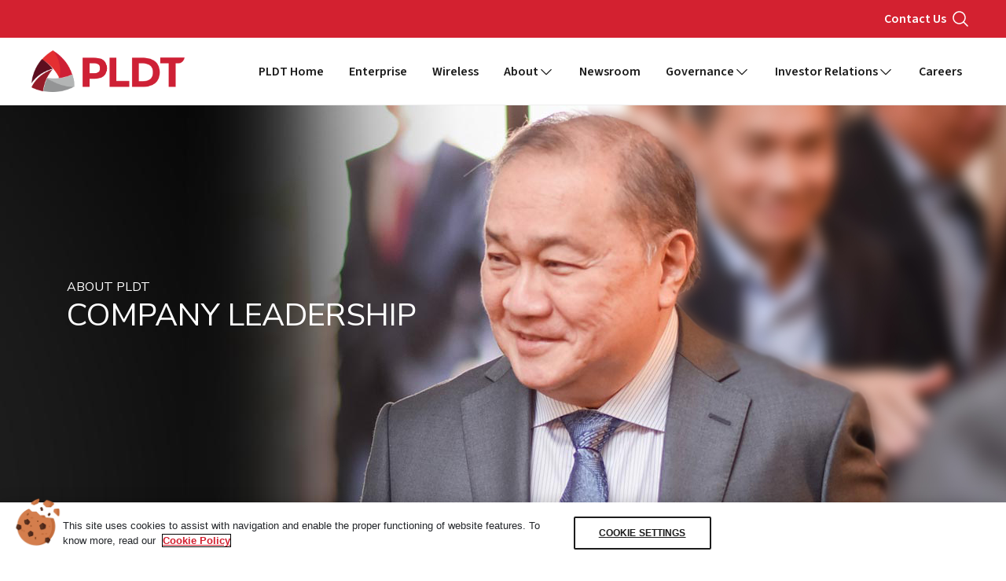

--- FILE ---
content_type: text/html
request_url: https://main.pldt.com/about-us/company-leadership
body_size: 1469
content:
<!doctype html><html lang="en"><head><meta charset="utf-8"/><link rel="shortcut icon" href="/favicon.ico"/><meta name="viewport" content="width=device-width,initial-scale=1"/><meta name="theme-color" content="#000000"/><meta property="og:title" content="PLDT.com"/><meta property="og:description" content="Official site of the Philippines' leading telecommunications and digital services provider"/><meta property="og:image" content="https://main.pldt.com/images/pldt-corpwebsite-ogimage.jpg"/><meta property="og:url" content="https://main.pldt.com/"/><meta property="og:type" content="website"/><script type="text/javascript" src="https://cdn-apac.onetrust.com/consent/ec549a04-9f03-4e83-b37d-1e179fec75e5/OtAutoBlock.js"></script><script src="https://cdn-apac.onetrust.com/scripttemplates/otSDKStub.js" type="text/javascript" charset="UTF-8" data-domain-script="ec549a04-9f03-4e83-b37d-1e179fec75e5"></script><script type="text/javascript">function OptanonWrapper(){}</script><link rel="stylesheet" href="/style.css"/><link rel="preconnect" href="https://fonts.googleapis.com"/><link rel="preconnect" href="https://fonts.gstatic.com" crossorigin/><link href="https://fonts.googleapis.com/css2?family=Source+Sans+3:ital,wght@0,200..900;1,200..900&family=Nunito+Sans:wght@400;700;900&family=Fira+Sans:ital,wght@0,400;0,700;1,400;1,700&display=swap" rel="stylesheet"/><script defer="defer" src="https://cdnjs.cloudflare.com/ajax/libs/font-awesome/5.12.1/js/all.min.js" crossorigin="anonymous"></script><link rel="stylesheet" href="https://cdnjs.cloudflare.com/ajax/libs/font-awesome/6.2.0/css/all.min.css" integrity="sha512-xh6O/CkQoPOWDdYTDqeRdPCVd1SpvCA9XXcUnZS2FmJNp1coAFzvtCN9BmamE+4aHK8yyUHUSCcJHgXloTyT2A==" crossorigin="anonymous" referrerpolicy="no-referrer"/><link rel="stylesheet" charset="UTF-8" href="https://cdnjs.cloudflare.com/ajax/libs/slick-carousel/1.6.0/slick.min.css"/><link rel="stylesheet" href="https://cdnjs.cloudflare.com/ajax/libs/slick-carousel/1.6.0/slick-theme.min.css"/><script async src="https://www.googletagmanager.com/gtag/js?id=G-CVKFGVMEST"></script><script>function gtag(){dataLayer.push(arguments)}window.dataLayer=window.dataLayer||[],gtag("js",new Date),gtag("config","G-CVKFGVMEST")</script><link rel="manifest" href="/manifest.json"/><title>PLDT — Leading and inspiring Filipinos to create a better tomorrow</title><meta name="facebook-domain-verification" content="lix41brmpahl1gskdhv8p2hh6na7mw"/>​<script defer="defer" src="/static/js/main.e9a8081c.js"></script><link href="/static/css/main.68288bee.css" rel="stylesheet"></head><body><noscript>You need to enable JavaScript to run this app.</noscript><div id="root"></div><script src="https://privacyportal-apac-cdn.onetrust.com/privacy-notice-scripts/otnotice-1.0.min.js" type="text/javascript" charset="UTF-8" id="otprivacy-notice-script">settings="eyJjYWxsYmFja1VybCI6Imh0dHBzOi8vcHJpdmFjeXBvcnRhbC1hcGFjLm9uZXRydXN0LmNvbS9yZXF1ZXN0L3YxL3ByaXZhY3lOb3RpY2VzL3N0YXRzL3ZpZXdzIn0="</script><div class="ot-btn--container fixed-bottom" id="ot-btn--container fixed-bottom" style="position:fixed;left:1rem;right:100%;bottom:1.5rem;z-index:9999999999"><a href="#" class="optanon-show-settings d-inline-block h-100"><img src="/images/cookie-icon-1080px.png" class="img-fluid" alt="Onetrust Cookie Settings" title="Onetrust Cookie Settings" style="max-width:4rem" height="64"/></a></div><script src="https://privacyportal-apac-cdn.onetrust.com/privacy-notice-scripts/otnotice-1.0.min.js" type="text/javascript" charset="UTF-8" id="otprivacy-notice-script">settings="eyJjYWxsYmFja1VybCI6Imh0dHBzOi8vcHJpdmFjeXBvcnRhbC1hcGFjLm9uZXRydXN0LmNvbS9yZXF1ZXN0L3YxL3ByaXZhY3lOb3RpY2VzL3N0YXRzL3ZpZXdzIn0="</script><script type="text/javascript">OneTrust.NoticeApi.Initialized.then((function(){OneTrust.NoticeApi.LoadNotices(["https://privacyportal-apac-cdn.onetrust.com/66667927-da05-460e-84a6-1621877d0c80/privacy-notices/f72b0bdb-7559-4db0-9fce-15e89036e06b.json"])}))</script><script type="text/javascript">document.body.innerHTML=document.body.innerHTML.replace(/\u200B/g,"")</script></body></html>

--- FILE ---
content_type: text/css
request_url: https://main.pldt.com/style.css
body_size: 6156
content:
p, li, .privacy span, table td {
	font-family: 'Fira Sans', sans-serif;
}

h1, h2, h3, h4, h5 {
	font-family: 'Nunito Sans', sans-serif;
	font-weight: 900;
}

span {
	font-family: 'Nunito Sans', sans-serif;
}

table {
	width: 100%;
}

.mediacenterSearchbar .form-control{
	/* background-color: #e0e0e0; */
	background-color: #fff;
	padding: 25px;
    border-radius: 25px!important;
    border: 1px solid #e0e0e0;
}

.mediacenterSearchbar .input-group-append{
	position: absolute;
	right: 20px;
	top: 20px;
	z-index: 500;
}

#newsroom-revamp .mediacenterSearchbar .form-control{
	padding: 18px 20px!important;
	font-family: 'Fira Sans', sans-serif;
	font-size: 12px!important;
    /* padding: 10px 30px!important; */
}

#newsroom-revamp .mediacenterSearchbar .input-group-append{
	top: 12px;
}

.mediacenterSearchbar .input-group-append i{
	background-color: #d32131;
    padding: 18px;
    border-radius: 25px;
    color: #fff;
}

.lineheight-30{
	line-height: 30px;
}

.text-winered{
	color: #971a28;
}

.text-red, #shareholdernews a{
	color: #d32131;
}

.text-darkgrey, #shareholdernews h5, #shareholdernews p{
	color: #3e3e3e;
}

.text-lightgrey{
	color: #575757;
}

.text-customdark{
	color: #131313;
}

#homepage-news a:hover, #bodsection a:hover{
	text-decoration: none!important
}

#bodsection a{
	color: initial;
}

.content-link{
	color: #000!important;
	text-decoration: underline;
	font-weight: bold;
}

.footnote-copy{
	font-size: 12px;
	font-family: 'Fira Sans', sans-serif;
}

.btn{
	font-family: 'Nunito Sans', sans-serif;
	font-weight: 700!important;
	background-color: #971a28!important;
	color: #fff!important;
	border-radius: 20px!important;
	border: none!important;
	font-size: 12px!important;
    padding: 10px 30px!important;
    text-transform: uppercase;
	text-decoration: none!important
}


.btn:focus, .btn:hover{
	box-shadow: none!important;
	text-decoration: none!important
}

.btn-ghost{
	border: 2px solid #fff!important;
	background-color: transparent!important;
}

.btn-black{
	font-family: 'Nunito Sans', sans-serif;
	font-weight: 800!important;
	background-color: #000!important;
	border-radius: 0px!important;
	border: none!important;
	font-size: 25px!important;
    padding: 10px 30px!important;
}

.btn-grey{
	background-color: #989898!important;
}

.btn-red{
	border: 2px solid #971a28!important;
	border-radius: 40px!important;
	padding: 10px 15px!important;
	background-color: transparent!important;
	min-height: 80px;
	width: 100%;
}

.tableResponsive {
    display: block;
    width: 100%;
    overflow-x: auto;
    /* -webkit-overflow-scrolling: touch; */
}

.bordered-table{
	margin: 1rem 0;
	width: 100%;
}

.bordered-table thead tr th{
	border-top: 2px solid #bababa;
	border-bottom: none!important;
	vertical-align: top;
	padding: 1.3rem 0.75rem;
}

.bordered-table tbody tr td{
	border-bottom: 2px solid #bababa;
	border-top: none!important;
	padding: 1.3rem 0.75rem;
}

/** NAVIGATION **/
.navbar{
	padding-bottom: 0!important;
}

.nav-link{
	font-family: 'Nunito Sans', sans-serif;
	font-size: 16px;
	padding: 1rem 1rem 1.5rem!important;	
}

.business-navbar{
	background-color: #d32131;
}

.business-navbar .dropdown{
	padding: 1rem 1rem 1.5rem!important;	
	cursor: pointer;
}

.business-navbar .dropdown-menu, .ourbusiness-popover .popover{
	background-color: #ddd;
	border: none;
}


.business-navbar .solo-nav.nav-item .nav-link:hover{
	text-decoration: underline;
}

.globalnav-dropdown .nav-link{
    padding: 0.5rem!important;
}

.globalnav-dropdown .dropright.dropdown {
    padding: 0rem!important;
}

.globalnav-dropdown i, .globalnav-dropdown svg{
	right: 5px;
	margin-top: 5px;
}

.globalnav-dropdown a.nav-link, .globalnav-dropdown .dropright.dropdown a {
   	font-size: 13px;
   	color: inherit;
   	font-weight: 600;
   	font-family: 'Nunito Sans', sans-serif;
}

.globalnav-dropdown a.nav-link:hover, .globalnav-dropdown .dropright.dropdown:hover, .quicklinks-nav .dropdown-item:hover, .quicklinks-nav a:hover, .quicklinks-nav a.active {
   	background-color: #909090;
	color: #fff;
	text-decoration: none!important;
}

.site-navbar .nav-link, .site-navbar li.parent-nav{
	color: #343434!important;
	border-bottom: 3px solid transparent;
}

/* .site-navbar .nav-link:hover, .site-navbar .nav-link.active, .site-navbar li.nav-item .parent-nav:hover, .site-navbar li.nav-item .parent-nav.active, .site-navbar li.parent-nav:hover, .site-navbar li.parent-nav:active, .desktop-nav .nav-link:hover,  #mobile-navbar .nav-link:hover{
	border-bottom: 3px solid #d32131;
} */


.site-navbar .nav-link:hover, .site-navbar .nav-link.active, .site-navbar li.parent-nav:hover, .site-navbar li.parent-nav.active, .menu-active, #about-active, #corp-active, #ir-active{
	border-bottom: 3px solid #d32131!important;
}


.site-navbar .navbar-brand{
	bottom: 0;
}

.site-navbar button{
	background-color: transparent!important;
	color: #343434!important;
	text-transform: capitalize!important;
	font-family: 'Nunito Sans', sans-serif;
	font-size: 16px!important;
	padding: 1rem 1rem 1.5rem!important;	
	font-weight: normal!important;
}

.site-navbar .dropdown-menu{
	min-width: 18rem!important;
	padding: 1rem!important;
	margin: 0!important;
	border: 0!important;
	border-radius: 0!important;
	margin-top: 3px!important;
}

.desktop-nav .nav-link, .desktop-nav button{
	padding: 10px!important;
	font-size: 14px!important;
}


.desktop-nav .nav-link.active,  #mobile-navbar .nav-link.active, .mobmenu-active {
	background-color: #949597;
	border-bottom: 3px solid transparent!important;
	color: #fff!important;
	font-weight: bold;
}

/* .desktop-nav .nav-link:hover, .desktop-nav .nav-link.active, #mobile-navbar .nav-link:hover, #mobile-navbar .nav-link.active {
	background-color: #949597;
	border-bottom: 3px solid transparent!important;
	color: #fff!important;
	font-weight: bold;
} */

/* .desktop-nav .last-nav {
	border-radius: 0!important;
	width: 100%;
	text-align: left;
	transition: none!important;
}

.desktop-nav .last-nav:hover {
	background-color: #949597!important;
	border-bottom: none!important;
	color: #fff!important;
	font-weight: bold!important;
} */

/* 
.mobile-nav .nav{
	width: 100%;
}

.mobile-nav .nav-link{
	color: #343434!important;
	font-size: 18px;
	cursor: pointer;
}

.mobile-nav .mobilenav-headcat i{
	right: 0;
	margin-top: 5px;
} */

/* .bottom-navigation .nav-item .nav-link.active, .bottom-navigation .nav-item .nav-link:hover{
	color: #d32131;
}

.bottom-navigation{
	background-color: #eeeeee;
	border-top: 2px solid #c8c8c8;
}

.bottom-navigation ul{
	width: 100%;
}

.bottom-navigation a{
	color: #6a6a6a;
} */

#mobile-navbar .dropdown {
	padding: 0!important;
}

#mobile-navbar .dropdown-menu {
	background-color: transparent;
	margin-top: -10px;
}

#mobile-navbar .drop-item-main{
	font-size: 20px!important;
	background-color: transparent!important;
	color: #971a28!important;
	text-transform: capitalize!important;
	padding: 15px 10px!important;
	font-family: 'Fira Sans', sans-serif;
}

#mobile-navbar a.drop-item{
	color: #000;
	font-family: 'Fira Sans', sans-serif;
	font-size: 18px;
}

#mobile-navbar .drop-item-sub{
	background-color: transparent!important;
	text-transform: capitalize!important;
	padding: 15px 10px!important;
	color: #000!important;
	font-family: 'Fira Sans', sans-serif;
	font-size: 18px!important;
	font-weight: normal!important;
}

#mobile-navbar .drop-item-sub:hover{
	color: #000!important;
}

#mobile-navbar .nav-link{
	padding: 15px 10px!important;
}

.collapseIcon{
	position: absolute;
	font-size: 22px;
	top: 12px;
	right: 10px;
	color: #971a28;
}


/** BANNER OVERLAY/SIMPLE **/
#banner-overlay, #simplebanner-bg{
	height: 100%;
	display: flex;
	align-items: flex-end;
}

#simplebanner-text, #overlaybanner-text{
	/* bottom: 20%; */
	bottom: 35%;
}

#overlaybanner-text, #banner-overlay{
	visibility: hidden;
	opacity: 0;
}

.scale-bg{
	background-size: auto 100%!important;
	transition: background-size 1200ms ease-in;
}

.show-text, .show-overlay{
	visibility: visible!important;
	opacity: 1!important;
	-webkit-transition: opacity 2.5s, visibility 2.5s;
  	transition: opacity 2.5s, visibility 2.5s;
}

#simplebanner-bg{
	height: 500px;
}

.bannerimg-overlay:before {
    position: absolute;
    content: " ";
    top: 0;
    left: 0;
    width: 100%;
    height: 100%;
    z-index: 0;
    background-color: rgba(0, 0, 0, 0.2);
}

#homebanner .carousel-control-next, #homebanner .carousel-control-prev{
	width: 5%;
	opacity: 1;
}

/** END BANNER OVERLAY/SIMPLE **/

.quicklinks-nav{
	background-color: #7a7a7a;
	border-radius: 70px;
	margin-top: -30px;
}

.quicklinks-nav .btn{
	background-color: #ebebeb!important;
	color: #212529!important;
}

.quicklinks-nav .nav-link, .submenu-navigation .nav-link{
	padding: 1.5rem 1.2rem!important;
}

.quicklinks-nav .dropdown-toggle::after{
	color: #000;
}

.quicklinks-nav .dropdown-item{
	white-space: normal;
}

.quicklinks-nav .dropdown-menu, .quicklinks-nav .dropdown-item:focus, .quicklinks-nav .dropdown-item:hover{
	border-radius: 1rem;
}

.modal-backdrop.show{
    opacity: .75!important;
}

.video-modal .modal-content{
    background-color: transparent;
	border: none;
	color: #fff;
}

.video-modal .modal-header, .text-modal .modal-header{
    padding: 0;
    border-bottom: none;
}

.video-modal .modal-header .close{
    color: #fff;
    opacity: 1;
    border: 2px solid #fff!important;
    border-radius: 50px;
    padding: 0rem 0.3rem 0rem;
    font-size: 1.4rem;
    margin: 0!important;
}

.text-modal .modal-content{
	padding: 20px 20px;
	color: #3e3e3e;
}

.text-modal .modal-header .close{
    color: #3e3e3e;
    opacity: 1;
    border: 2px solid #3e3e3e!important;
    border-radius: 50px;
    padding: 0rem 0.3rem 0rem;
    font-size: 1.4rem;
    margin: 0!important;
}

.simpleaccordion img{
	max-width: 100%;
    height: auto;
	margin: 10px auto;
}

.simpleaccordion h5{
	color: #b30000;
}

.simpleaccordion span {
	font-family: 'Fira Sans', sans-serif;
}


/** Stock Quotes **/

#stocks table{
	border: 2px solid #b6b6b6;
	border-radius: 10px;
	border-collapse: unset;
	font-family: 'Fira Sans', sans-serif;
	border-spacing: unset;
	color: #131313;
}

#stocks table tr td{
	padding: 0.5rem;
	font-size: 14px;
}

#stocks table tr td:first-child{
	background-color: #971a28;
	color: rgb(235, 224, 224);
	width: 50%;
}

#stocks table tr td:last-child{
	text-align: center;
}

#stocks table tr:first-child td{
	border-top-left-radius: 8px;
}

#stocks table tr:last-child td{
	border-bottom-left-radius: 8px;
}

#investorrelations-stocks{
	margin-top: -40px;
}

#investorrelations-stocks #stocks{
	padding-top: 80px!important;
}

.pagination {
	justify-content: flex-end;
} 

#newsroom-landing .pagination {
	justify-content: center;
	padding: 15px 0 30px;
} 

.pagination>li {
    display: inline;
}

.pagination>.disabled>a, .pagination>.disabled>a:focus, .pagination>.disabled>a:hover, .pagination>.disabled>span, .pagination>.disabled>span:focus, .pagination>.disabled>span:hover {
    color: #777;
    background-color: #fff;
    border-color: #ddd;
    cursor: not-allowed;
}

.pagination>li>a, .pagination>li>span {
    position: relative;
    float: left;
    padding: 6px 12px;
    line-height: 1.42857143;
    text-decoration: none;
    color: #3e3e3e;
    background-color: transparent;
    border: 2px solid #d9d9d9;
	margin-right: 10px;
	border-radius: 30px;
}

.pagination>li.active>a {
    color: #fff;
	background-color: #d32131;
	border: 2px solid #d32131;
}

/** HOMEPAGE NEWS CAROUSEL **/
#homepage-news .carousel-indicators li{
	width: 15px;
    height: 15px;
    border-radius: 50px;
    border: none;
    opacity: 1;
}

#homepage-news .carousel-indicators li.active{
	background-color: #910000;
}

.newssection-article{
	background-color: #d12f40;
	text-align: center;
	padding: 35px 25px 50px;
}


/** OUR BUSINESS **/
.ourbusiness-parallax{
	padding: 135px 15px 0px;
	text-align: center;
	min-height: 800px;
}

.white-rounded{
	background-color: #fff;
	padding: 50px 25px;
	top: 50%;
	transform: translateY(-50%);
	border-radius: 45px!important;
}


/** FOOTER **/
#footer h5 {
	font-family: 'Fira Sans', sans-serif;
	font-weight: 700!important;
	font-size: 17px;
	color: #cccccc;
}

#footer p {
	line-height: 20px;
	margin-bottom: 0.5rem;
	color: #cccccc;
	font-size: 12px;
}

#footer a:hover {
	color: #cccccc;
}

#footer #footer-privacy p {
	font-size: initial;
}

#footer-redbg{
	background-color: #d12136;
	bottom: 0;
	border-radius: 50px 50px 0 0;
	padding: 25px 25px 50px;
}

.reveal-overflow{
	overflow: hidden;
}

.mediacenter-article img{
	max-width: 100%;
    height: auto;
}

.quicklinks-nav .btn, .investorrelations-dropdown .btn, .submenu-navigation .btn{
	width: 100%;
	text-align: left;
	font-family: 'Fira Sans', sans-serif;
	font-weight: normal!important;
	text-transform: none;
	padding: 10px 20px!important;
}

.quicklinks-nav .dropdown-toggle::after, .investorrelations-dropdown  .dropdown-toggle::after, .submenu-navigation .dropdown-toggle::after{
	position: absolute;
	right: 5%;
	top: 45%;
	border-top: .5em solid;
    border-right: .5em solid transparent;
    border-left: .5em solid transparent;
}

.quicklinks-nav .dropdown-menu, .investorrelations-dropdown .dropdown-menu, .submenu-navigation .dropdown-menu{
	width: 100%;
	border: none;
}

.quicklinks-nav .dropdown-menu{
	background-color: #ebebeb;
}

#news-inner #section-bg{
	height: 600px;
}

.newsroom-relatedlatest a, .newsroom-relatedlatest a:hover{
	color: initial;
}

.newsroom-relatedlatest h5{
	font-size: 1rem;
}

.newsroom-relatedlatest p{
	font-size: 0.9rem;
}

.at-style-responsive .at-share-btn{
	margin-right: 10px!important;
}

/** INVESTOR RELATIONS **/
.investorrelations-dropdown .btn{
	background-color: #ffffff!important;
	color: #909090!important;
}

.investorrelations-dropdown  .dropdown-toggle::after{
	color: #909090;
}

/** CORPORATE GOVERNANCE **/
.submenu-btn{
	background: url('/images/pldt-corpwebsite-corporategovernance-submenu.png') no-repeat;
	background-color: transparent!important;
	display: flex!important;
    align-items: center;
	justify-content: center;
	background-position: 50% 50%;
	font-size: 14px!important;
	border-radius: 30px!important;
	padding: 0.5rem 1rem!important;
}

.submenu-btn.active{
	background: url('/images/pldt-corpwebsite-corporategovernance-submenu-active.png') no-repeat;
	background-position: 50% 50%;
}

.submenu-navigation{
	color: #fff;
}

.submenu-navigation .btn{
	background-color: #d12136!important;
	border-radius: 0!important;
    padding: 20px!important;
    font-size: 18px!important;
}
.submenu-navigation .dropdown-menu{
	border-radius: 0;
	transform: translate3d(0px, 67px, 0px)!important;
	margin: 0 auto;
}

.position-text-center{
	position: relative;
	top: 50%;
	transform: translateY(-50%);
}


/** ACCORDION CSS **/ 

#bodaccordion .card{
	background-color: transparent;
}

#bodaccordion .card, .page-accordion .card{
	border: 0;
	border-radius: 0;
}

#bodaccordion .card-header, .page-accordion .card-header, .simpleaccordion .card-header{
	background-color: #949597;
	border: 0;
	padding: 1.5rem 2rem;
	border-radius: 0!important;
}

#bodaccordion .card-header h4, .page-accordion .card-header h4{
	color: white;
	padding-right: 20px;
	font-weight: 900;
}

.card-body {
	padding: 0!important;
	border: solid #d6d6d6;
	border-width: 0 1px 1px 1px;
}

.card-body h5 {
	font-weight: 900;
}

.simpleaccordion .card-body, .accordion-padding .card-body, .accordion-textpadding {
	padding: 1.25rem 3rem!important;
}

.accordion-nopad .pdf-download .row{
	padding: 0;
}

#bodaccordion-close{
	background-color: grey!important;
	position: absolute;
	bottom: 10px;
}

.page-accordion .card{
	background-color: #fafafa;
}

.page-accordion .card.active{
	background-color: #eaeaea;
}

.accordion-arrows{
	right: 30px;
    top: 5px;
    cursor: pointer;
	color: #fff;
	font-size: 40px;
}

.pdf-download .row{
	padding: 1.5rem 3rem 0.5rem;
	margin: 0!important;
}

.pdf-download .row:nth-child(even){
	background-color: #d2d2d2;
}


/** end ACCORDION CSS **/ 

table.committee-table {
	border-collapse:separate;
	border-spacing:0 15px;
}

table.committee-table tr{
	background-color: #ececec;
}

table.committee-table tr.title-section{
	background-color: #bfbfbf;
}

table.committee-table tr.header-section{
	background-color: #d32131;
	color: #fff;
}

table.committee-table tr td {
	font-family: 'Nunito Sans', sans-serif;
	padding: 20px;
	text-align: center;
}

table.committee-table tbody tr td:first-child {
	text-align: left;
}

#corpgov-disclosures{
	padding: 3rem;
}

#sitemap .btn-lightgrey{
	background-color: #e4e4e4!important;
	color: #000!important;
	width: 100%;
	min-height: 85px;
	margin: 20px auto;
	font-weight: 900!important;
	padding: 0.5rem!important;
	border-radius: 15px!important;
}

#sitemap .btn-ghostred, #sitemap .btn-ghostblack{
	background-color: transparent!important;
	color: #000!important;
	width: 100%;
	border-radius: 15px!important;
	margin: 10px auto;
	font-size: 10px!important;
	min-height: 50px;
	padding: 0.5rem 0.2rem!important;
}

#sitemap .btn-ghostred{
	border: 2px solid #d10032!important;
}

#sitemap .btn-ghostblack{
	border: 2px solid #000!important;
}

table.abouttheboard-table thead tr td{
	background-color: #b30000;
	color: #fff;
	padding: 20px 10px;
	text-align: center;
}

table.abouttheboard-table tbody tr td{
	padding: 20px 10px;
	text-align: center;
}

table.abouttheboard-table tbody tr:nth-child(even) td{
	background-color: #d6d6d6;
}

.message-signature{
	width: 25%;
}

/** end CORPORATE GOVERNANCE **/

/** CONTACT US **/

#contactus-tabs.nav-tabs{
	border-bottom: none;
}

#contactus-tabs.nav-tabs .nav-item{
	width: 50%;
	text-align: center;
	margin: 0 auto;
}

#contactus-tabs.nav-tabs .nav-link{
	background-color: transparent;
	border: 5px solid #c1c1c1;
    color: #c1c1c1;
    padding: 15px 0px!important;
    border-radius: 30px;
	font-weight: bold;
	margin: 0 10px;
	cursor: pointer;
}

#contactus-tabs.nav-tabs .nav-link.active{
	background-color: #d12136;
    color: white;
	border: 5px solid #d12136;
}


#contactus-tabscontent .btn, #contactus-tabscontent a{
	font-family: 'Fira Sans', sans-serif;
	font-weight: normal!important;
	text-transform: none;
	text-decoration: none;
}

.phone-border{
	background-color: transparent;
	border: 2px solid #717171;
    padding: 10px 20px!important;
    border-radius: 30px;
	cursor: pointer;
}

/** end CONTACT US **/

#dividendinfo table tr td{
	padding: 0.75rem;
}

#dividendinfo table tr:last-child{
	border-bottom: 2px solid #bababa;
	margin-bottom: 1rem;
}

table.shareholderinfo-table tbody, table.cookie-table tbody{
	border-bottom: 2px solid #bababa;
	margin-bottom: 1rem;
}

table.shareholderinfo-table tbody:last-child{
	border-bottom: none;
}

table.shareholderinfo-table tr th, table.shareholderinfo-table tr td{
	padding: 1rem;
}

table.shareholderinfo-table tr:first-child th{
	padding-top: 2rem;
}

table.shareholderinfo-table tr:last-child td{
	padding-bottom: 2rem;
}

table.shareholderinfo-table tr td:first-child{
	padding-left: 2rem;
}

table.cookie-table {
	border-top: 2px solid #bababa;
	border-bottom: 2px solid #bababa;
}

table.cookie-table tr th, table.cookie-table tr td{
	padding: 2rem 0.75rem;
	vertical-align: top;
	border-top: none;
}

table.cookie-table tr th{
	border-bottom: none;
}

/** PODCAST **/
.podcast-playerdeck .carousel-indicators{
	bottom: -40px!important;
}

.podcast-playerdeck .carousel-indicators li{
	width: 10px;
	height: 10px;
	border-radius: 50px!important;
	background-color: #d12136;
	opacity: 1;
	border-top: none!important;
	border-bottom: none!important;
}

.podcast-playerdeck .carousel-indicators .active{
	background-color: #000;
}

.svp-image-width, .sdg-image-width{
	vertical-align: top;
}

/** MEDIA QUERY **/
@media all and (max-width: 767px){
	.ourbusiness-parallax{
		padding: 75px 15px 0px;
		min-height: 750px;
	}
	#section-bg{
		box-shadow: inset 0 0 0 300px rgba(211, 33, 49, 0.5);
   		background-position-x: 70%!important;
   		height: 350px;
	}
	#simplebanner-text h1, #simplebanner-text p{
		text-shadow: 1px 1px 2px #000000;
	}
	.quotations{
		width: 15%;
	}
	#pldt-stock{
		height: 300px;
	}
	#business-tiles .slick-next{
		right: 20px!important;
	}
	#business-tiles .slick-prev{
		left: 10px!important;
	}
	#business-tiles .slick-next, #business-tiles .slick-prev{
		top: 40%!important;
		z-index: 999;
	}
}

@media all and (min-width: 768px){
	#simplebanner-bg{
		height: 600px;
	}
	#stocks table{
		height: 100%;
	}
	#section-bg{
		height: 525px;
	}	
	#pldt-stock{
		height: 450px;
	}
}

@media all and (min-width: 992px){
	.opaqueblack-rounded{
		background: rgba(0,0,0,0.5);
		padding: 100px 35px;
		height: 100%;
		text-align: initial;
		border-radius: 45px!important;
	}
	.newssection-article{
		width: 120%;
		z-index: 1;
		top: 50%;
		transform: translateY(-50%);
		padding: 35px 25px;
		text-align: initial;
	}
	#homepage-news{
		margin-bottom: 3rem;
	}
	#homepage-news .carousel-control-prev, #homepage-news .carousel-control-next{
		top: -90%;
		width: 3%;
	}
	#homepage-news .carousel-control-next{
	    left: auto;
	    right: 52%;
	}
	#homepage-news .carousel-control-prev{
	    right: auto;
	    left: 42%;
	}
	#homepage-news .carousel-indicators{
	    bottom: 10px;
	    left: 40%;
	}
	.quicklinks-nav{
		display: flex;
		align-items: center;
		margin-top: -40px;
	}
	#investorrelations-stocks{
		margin-top: -50px;
	}
	.video-modal .modal-header .close, .text-modal .modal-header .close{
	    padding: 0rem 0.3rem 0.3rem;
	}
	#newsroom-breaker{
		min-height: 285px;
	}
	.messageoverlap{
		/* width: 120%; */
		z-index: 1;
		top: 50%;
		transform: translateY(-50%);
	}
	#pdfdownloadsection img{
		width: 15%;
	}
	#corpgov-disclosures{
		padding: 1.0rem 1.5rem;
	}
	#sitemap .btn-ghostblack{
		width: 85%;
	}
	#asp-overlap{
		float: right;
		margin: 0 10px;
	}

	.collapseIcon{
		font-size: 20px;
		top: 5px;
		right: 5px;
	}
}

@media all and (min-width: 1200px){
	#footer-redbg{
		height: 400px;
	}
	.quicklinks-nav .btn{
		width: 350px;
	}
	#contactus-tabs.nav-tabs .nav-item{
		width: 40%;
	}
	#contact-section p {
		min-height: 80px;
	}
	.message-signature{
		width: 15%;
	}
	.svp-image-width{
		width: 24%;
	}
	.sdg-image-width{
		width: 30%;
	}
	#about-whoweare{
		margin-top: 13%;
	}
	.about-purpose{
		margin-top: 10%;
	}
	#business-tiles p{
		min-height: 200px;
	}
}

@media all and (max-width: 991px){
	body{
		padding-bottom: 55px;
	}
	.business-navbar{
		margin-bottom: 20px;
	}
	.business-navbar .navbar-brand{
		position: relative;
		top: 5px;
	}
	.business-navbar .navbar-brand img{
		width: 71%;
	}
	.nav-link{
		padding: initial!important;	
	}
	#alternate-content{
		text-align: center;
	}
	#newsroom-breaker{
		padding-bottom: 3rem;
	}
	
	#sitemap .btn-lightgrey{
		font-size: 18px!important;
	}

	#sitemap .btn-ghostred, #sitemap .btn-ghostblack{
		font-size: 15px!important;
	}
	.simpleaccordion .card-body, .accordion-padding .card-body, .accordion-textpadding {
		padding: 1.25rem 1.5rem!important;
	}

	.pdf-download .row{
		padding: 1.5rem 1.5rem 0.5rem;
	}
}


@media (min-width: 768px) and (max-width: 991px){
	.newssection-article{
		min-height: 305px;
	}
	#contact-section p {
		min-height: 100px;
	}
	.quotations{
		width: 10%;
	}

	#business-tiles p{
		min-height: 200px;
	}
}


@media (min-width: 992px) and (max-width: 1199px){
	.quicklinks-nav .btn, .submenu-navigation .btn{
		width: 230px;
	}
	.submenu-btn{
		font-size: 12px!important;
	}
	#contact-section p {
		min-height: 100px;
	}
	.svp-image-width, .sdg-image-width{
		width: 45%;
	}
	#business-tiles p{
		min-height: 220px;
	}
}


/** HOMEPAGE LATEST NEWS QUERY **/
@media all and (max-width: 359px){
	.newssection-article{
		min-height: 460px;
	}
}

@media (min-width: 360px) and (max-width: 480px){
	.newssection-article{
		min-height: 385px;
	}
}

@media (min-width: 481px) and (max-width: 500px){
	.newssection-article{
		min-height: 360px;
	}
}

@media (min-width: 501px) and (max-width: 767px){
	.newssection-article{
		min-height: 330px;
	}
}


@media all and (min-width: 1500px){
	.submenu-btn{	
		padding: 1rem!important;
		font-size: 18px!important;
	}
}


#business-tiles .slick-dots{
	bottom: -38px!important;
}

#business-tiles .slick-dots li button:before{
	content: none;
}

#business-tiles .slick-dots li.slick-active button{
	background-color: #920000;
	border: none;
	width: 15px;
	height: 15px;
}

#business-tiles .slick-dots li button{
	border: 3px solid #d12e40;
    border-radius: 40px;
	width: 10px;
	height: 10px;
}


#business-tiles .slick-next{
	right: -20px;
}


#business-tiles .slick-next:before, #business-tiles .slick-prev:before{
	font-size: 30px;
}

.homepageSearchBar .form-control{
	border: none;
	border-radius: 0;
	border-bottom: 2px solid #a9a8a8;
	font-size: 1.3rem;
	color: #111111;
	opacity: 0.7;
	background-color: transparent;
}

.homepageSearchBar .input-group-append {
    position: relative;
    left: -55px;
    top: 10px;
    color: #d32131;
    font-size: 25px;
}

.homepageSearchBar button.quicklinks-btn.btn.btn-secondary{
	opacity: 0.7;
    text-transform: initial;
    background-color: #d32131 !important;
    font-weight: normal !important;
    font-size: 12px !important;
    padding: 10px 20px !important;
	margin-right: 5px;
}

#homeSearchBar{
	background-color: #f5f5f5;
}

.hideSearchBar{
	visibility: hidden;
	opacity: 0;
	position: fixed;
	z-index: 10;
	width: 100%;
}

.showSearchBar{
	visibility: visible;
	opacity: 1;
	position: absolute;
	z-index: 10;
	width: 100%;
}


#search-mobilenav .form-control{
	font-size: 1.1rem;
	margin: 25px 0;
}

#search-mobilenav .input-group-append {
    top: 35px;
    font-size: 18px;
	left: -10px;
}

.bod-learn-more {
	display: flex;
	gap: 8px;
	color: #951B28;
	font-family: "Source Sans 3", sans-serif;
	font-size: 16px;
	font-weight: 600;
	line-height: 100%; /* 16px */
	justify-content: center;
	align-items: center;
}

.bod-learn-more svg {
	display: flex;
	flex-shrink: 0;
}

.font-900 {
	font-weight: 900;
}

.newsroom-filter-menu {
	max-height: 200px;
	overflow-y: auto;
	box-shadow: 0 4px 8px rgba(0, 0, 0, 0.1);
}

--- FILE ---
content_type: application/javascript
request_url: https://main.pldt.com/static/js/main.e9a8081c.js
body_size: 93027
content:
/*! For license information please see main.e9a8081c.js.LICENSE.txt */
(()=>{var e={206:(e,t,n)=>{"use strict";n.d(t,{A:()=>a});n(5043);var r=n(2582),o=n(3891),i=n(579);const a=e=>{let{hideIcon:t=!1,title:n,url:a,isPrimary:l=!0,isDownload:s=!1,downloadTitle:u}=e,c="",f=a;s?c=`${u.toLowerCase().replace(/\s+/g,"-")}.pdf`:f=(0,o.Iv)(a);const d=new URL(a,window.location.href).origin!==window.location.origin,p=(0,i.jsxs)(i.Fragment,{children:[n,s?(0,i.jsx)("svg",{xmlns:"http://www.w3.org/2000/svg",width:"25",height:"25",viewBox:"0 0 25 25",fill:"none",children:(0,i.jsx)("path",{d:"M21.194 14V20C21.194 20.1492 21.1348 20.2923 21.0293 20.3977C20.9238 20.5032 20.7807 20.5625 20.6315 20.5625H4.13153C3.98235 20.5625 3.83927 20.5032 3.73378 20.3977C3.62829 20.2923 3.56903 20.1492 3.56903 20V14C3.56903 13.8508 3.62829 13.7077 3.73378 13.6023C3.83927 13.4968 3.98235 13.4375 4.13153 13.4375C4.28072 13.4375 4.42379 13.4968 4.52928 13.6023C4.63477 13.7077 4.69403 13.8508 4.69403 14V19.4375H20.069V14C20.069 13.8508 20.1283 13.7077 20.2338 13.6023C20.3393 13.4968 20.4823 13.4375 20.6315 13.4375C20.7807 13.4375 20.9238 13.4968 21.0293 13.6023C21.1348 13.7077 21.194 13.8508 21.194 14ZM11.984 14.3975C12.0895 14.5028 12.2325 14.562 12.3815 14.562C12.5306 14.562 12.6736 14.5028 12.779 14.3975L16.529 10.6475C16.6284 10.5409 16.6825 10.3998 16.6799 10.2541C16.6773 10.1084 16.6183 9.96934 16.5152 9.86628C16.4122 9.76322 16.2731 9.70419 16.1274 9.70162C15.9817 9.69905 15.8407 9.75314 15.734 9.8525L12.944 12.6416V3.5C12.944 3.35082 12.8848 3.20774 12.7793 3.10225C12.6738 2.99676 12.5307 2.9375 12.3815 2.9375C12.2323 2.9375 12.0893 2.99676 11.9838 3.10225C11.8783 3.20774 11.819 3.35082 11.819 3.5V12.6416L9.02903 9.8525C8.9224 9.75314 8.78136 9.69905 8.63564 9.70162C8.48991 9.70419 8.35087 9.76322 8.24781 9.86628C8.14475 9.96934 8.08572 10.1084 8.08315 10.2541C8.08058 10.3998 8.13467 10.5409 8.23403 10.6475L11.984 14.3975Z",fill:"white"})}):(0,i.jsx)("svg",{className:t?"hidden":"",xmlns:"http://www.w3.org/2000/svg",width:"24",height:"24",viewBox:"0 0 24 24",fill:"none",children:(0,i.jsx)("path",{d:"M20.6475 12.3975L13.8975 19.1475C13.7909 19.2469 13.6498 19.301 13.5041 19.2984C13.3584 19.2958 13.2193 19.2368 13.1163 19.1337C13.0132 19.0307 12.9542 18.8916 12.9516 18.7459C12.949 18.6002 13.0031 18.4591 13.1025 18.3525L18.8916 12.5625H3.75C3.60082 12.5625 3.45774 12.5032 3.35225 12.3978C3.24676 12.2923 3.1875 12.1492 3.1875 12C3.1875 11.8508 3.24676 11.7077 3.35225 11.6023C3.45774 11.4968 3.60082 11.4375 3.75 11.4375H18.8916L13.1025 5.64751C13.0031 5.54088 12.949 5.39984 12.9516 5.25411C12.9542 5.10839 13.0132 4.96935 13.1163 4.86629C13.2193 4.76323 13.3584 4.7042 13.5041 4.70163C13.6498 4.69905 13.7909 4.75315 13.8975 4.85251L20.6475 11.6025C20.7528 11.708 20.812 11.8509 20.812 12C20.812 12.1491 20.7528 12.292 20.6475 12.3975Z",fill:l?"#ffffff":"#951B28"})})]});return d?(0,i.jsx)("a",{href:f,className:l?"c-primary-btn":"c-primary-btn invi",download:s?c:void 0,children:p}):(0,i.jsx)(r.N_,{to:f,className:l?"c-primary-btn":"c-primary-btn invi",children:p})}},3488:(e,t,n)=>{"use strict";n.d(t,{R:()=>r});const r={appDomain:"https://cms.pldt.com",apiUrl:"https://cms.pldt.com/drupal/",downloadDomain:null}},3891:(e,t,n)=>{"use strict";n.d(t,{B$:()=>d,CB:()=>c,Fd:()=>u,Iv:()=>l,KW:()=>i,Lt:()=>o,g1:()=>a,ly:()=>s,q:()=>f});var r=n(3488);const o=e=>(new DOMParser).parseFromString(e,"text/html").body.textContent,i=e=>e.map((e=>{const t=(new DOMParser).parseFromString(e.cta,"text/html"),n=t.querySelector(".link-title"),r=t.querySelector(".link-url a");return{...e,cta:{title:n?n.textContent:"",url:r?r.getAttribute("href"):""}}})),a=e=>{const t=(new DOMParser).parseFromString(e,"text/html").querySelectorAll("a");return Array.from(t).map((e=>({label:e.textContent,url:l(e.href)})))},l=e=>{if(new URL(e,window.location.href).origin!==window.location.origin)return e;const t=window.location.origin,n=new URL(e,t);return(e=n.pathname+n.search+n.hash).startsWith("/drupal")?e.slice(7):e},s=async e=>{const t=r.R.apiUrl+`api/v1/get-file?filename=${e}`;try{const e=await fetch(t),n=(await e.json())[0].filename,r=new DOMParser,o=r.parseFromString(n,"text/html").querySelector("a");return o?o.getAttribute("href"):""}catch(n){return console.error(n.message),""}},u=(e,t)=>{if(!e)return{};const n=(new DOMParser).parseFromString(e,"text/html"),r={};return Object.entries(t).forEach((e=>{let[t,o]=e;const i=n.querySelector(o.selector);i?"image"!==o.type?o.allowHTML?r[t]=i.innerHTML.trim():r[t]=i.textContent.trim():r[t]=i.getAttribute("src")||"":r[t]=""})),r},c=(e,t,n)=>{if(!e)return[];const r=(new DOMParser).parseFromString(e,"text/html");return Array.from(r.querySelectorAll(t)).map((e=>{const t={};for(const r in n){const{selector:o,type:i="text"}=n[r],a=e.querySelector(o);a&&(t[r]="image"===i?a.getAttribute("src")||"":"html"===i?a.innerHTML.trim():a.textContent.trim(),""===t[r]&&delete t[r])}return t}))},f=e=>{if(!e)return!1;try{const t=window.location.hostname;return e.startsWith("/")||e.includes(t)}catch{return!1}},d=(e,t)=>e?e.replace(/<img([^>]+)src="(\/[^"]+)"/g,`<img$1src="${t}$2"`):""},7441:(e,t,n)=>{"use strict";var r=n(5043),o=n(7950),i=n(1688),a=n(2582);Boolean("localhost"===window.location.hostname||"[::1]"===window.location.hostname||window.location.hostname.match(/^127(?:\.(?:25[0-5]|2[0-4][0-9]|[01]?[0-9][0-9]?)){3}$/));var l=n(1554),s=n.n(l),u=n(3488),c=n(206),f=n(579);const d=()=>(0,f.jsx)("svg",{xmlns:"http://www.w3.org/2000/svg",width:"24",height:"24",viewBox:"0 0 24 24",fill:"none",children:(0,f.jsx)("path",{d:"M21 12C21 7.02823 16.9718 3 12 3C7.02823 3 3 7.02823 3 12C3 16.492 6.29117 20.2154 10.5938 20.8911V14.6017H8.30746V12H10.5938V10.0171C10.5938 7.76165 11.9365 6.51581 13.9931 6.51581C14.978 6.51581 16.0079 6.69145 16.0079 6.69145V8.90516H14.8727C13.755 8.90516 13.4062 9.59903 13.4062 10.3107V12H15.9023L15.5031 14.6017H13.4062V20.8911C17.7088 20.2154 21 16.492 21 12Z",fill:"white"})});var p=n(3891);const h=()=>(0,f.jsx)("svg",{xmlns:"http://www.w3.org/2000/svg",width:"24",height:"24",viewBox:"0 0 24 24",fill:"none",children:(0,f.jsx)("path",{fillRule:"evenodd",clipRule:"evenodd",d:"M9.52323 12.9054L2.38009 21.0588H5.54442L11.012 14.8014L15.8298 21.0601L22 21.0265L14.1771 10.6819L20.853 3.03482L17.7395 3L12.6968 8.74698L8.38238 3.00938L2 3.00246L9.52323 12.9054ZM18.2631 19.182L16.6663 19.177L5.69567 4.81457H7.41329L18.2631 19.182Z",fill:"white"})}),m=()=>(0,f.jsx)("svg",{xmlns:"http://www.w3.org/2000/svg",width:"24",height:"24",viewBox:"0 0 24 24",fill:"none",children:(0,f.jsx)("path",{d:"M7.8 2H16.2C19.4 2 22 4.6 22 7.8V16.2C22 17.7383 21.3889 19.2135 20.3012 20.3012C19.2135 21.3889 17.7383 22 16.2 22H7.8C4.6 22 2 19.4 2 16.2V7.8C2 6.26174 2.61107 4.78649 3.69878 3.69878C4.78649 2.61107 6.26174 2 7.8 2ZM7.6 4C6.64522 4 5.72955 4.37928 5.05442 5.05442C4.37928 5.72955 4 6.64522 4 7.6V16.4C4 18.39 5.61 20 7.6 20H16.4C17.3548 20 18.2705 19.6207 18.9456 18.9456C19.6207 18.2705 20 17.3548 20 16.4V7.6C20 5.61 18.39 4 16.4 4H7.6ZM17.25 5.5C17.5815 5.5 17.8995 5.6317 18.1339 5.86612C18.3683 6.10054 18.5 6.41848 18.5 6.75C18.5 7.08152 18.3683 7.39946 18.1339 7.63388C17.8995 7.8683 17.5815 8 17.25 8C16.9185 8 16.6005 7.8683 16.3661 7.63388C16.1317 7.39946 16 7.08152 16 6.75C16 6.41848 16.1317 6.10054 16.3661 5.86612C16.6005 5.6317 16.9185 5.5 17.25 5.5ZM12 7C13.3261 7 14.5979 7.52678 15.5355 8.46447C16.4732 9.40215 17 10.6739 17 12C17 13.3261 16.4732 14.5979 15.5355 15.5355C14.5979 16.4732 13.3261 17 12 17C10.6739 17 9.40215 16.4732 8.46447 15.5355C7.52678 14.5979 7 13.3261 7 12C7 10.6739 7.52678 9.40215 8.46447 8.46447C9.40215 7.52678 10.6739 7 12 7ZM12 9C11.2044 9 10.4413 9.31607 9.87868 9.87868C9.31607 10.4413 9 11.2044 9 12C9 12.7956 9.31607 13.5587 9.87868 14.1213C10.4413 14.6839 11.2044 15 12 15C12.7956 15 13.5587 14.6839 14.1213 14.1213C14.6839 13.5587 15 12.7956 15 12C15 11.2044 14.6839 10.4413 14.1213 9.87868C13.5587 9.31607 12.7956 9 12 9Z",fill:"white"})}),g=()=>(0,f.jsx)("svg",{xmlns:"http://www.w3.org/2000/svg",width:"24",height:"24",viewBox:"0 0 24 24",fill:"none",children:(0,f.jsx)("path",{d:"M10 15L15.19 12L10 9V15ZM21.56 7.17C21.69 7.64 21.78 8.27 21.84 9.07C21.91 9.87 21.94 10.56 21.94 11.16L22 12C22 14.19 21.84 15.8 21.56 16.83C21.31 17.73 20.73 18.31 19.83 18.56C19.36 18.69 18.5 18.78 17.18 18.84C15.88 18.91 14.69 18.94 13.59 18.94L12 19C7.81 19 5.2 18.84 4.17 18.56C3.27 18.31 2.69 17.73 2.44 16.83C2.31 16.36 2.22 15.73 2.16 14.93C2.09 14.13 2.06 13.44 2.06 12.84L2 12C2 9.81 2.16 8.2 2.44 7.17C2.69 6.27 3.27 5.69 4.17 5.44C4.64 5.31 5.5 5.22 6.82 5.16C8.12 5.09 9.31 5.06 10.41 5.06L12 5C16.19 5 18.8 5.16 19.83 5.44C20.73 5.69 21.31 6.27 21.56 7.17Z",fill:"white"})}),v=e=>{let{label:t,url:n,customClass:r=""}=e;const o=(0,i.W6)();return(0,f.jsx)("button",{className:r,onClick:()=>{new URL(n,window.location.href).origin!==window.location.origin?window.open(n,"_blank","noopener noreferrer"):o.push(n)},children:t})},y=()=>{const[e,t]=(0,r.useState)([]),[n,o]=(0,r.useState)([]),[i,a]=(0,r.useState)([]),[l,s]=(0,r.useState)([]),[y,b]=(0,r.useState)([]),[x,w]=(0,r.useState)([]),[_,C]=(0,r.useState)(null),[E,k]=(0,r.useState)(null);(0,r.useEffect)((()=>{const e=u.R.apiUrl+"api/v1/global-footer";fetch(e).then((e=>e.json())).then((e=>{const n=(0,p.g1)(e[0].about_menu),r=(0,p.g1)(e[0].gov_menu),i=(0,p.g1)(e[0].ir_menu),l=(0,p.g1)(e[0].highlight_menu),u=(0,p.g1)(e[0].social_medias),c=S(e[0].talk_to_us),f=(0,p.g1)(e[0].bottom_right_menu);k(e[0]),C(c),b(u),t(n),o(r),a(i),s(l),w(f)})).catch((e=>{console.error("Error fetching global footer:",e)}))}),[]);const S=e=>{const t=(new DOMParser).parseFromString(e,"text/html"),n=t.querySelector(".field--name-field-title .field__item").textContent.trim(),r=t.querySelector(".field--name-field-body .field__item").textContent.trim(),o=t.querySelector(".field--name-field-cta .field__item a");return{title:n,body:r,cta:{title:o.textContent.trim(),url:o.href}}};return(0,f.jsx)("footer",{children:(0,f.jsxs)("div",{className:"c-footer",children:[(0,f.jsxs)("div",{className:"top-section",children:[(0,f.jsxs)("div",{className:"left-content",children:[_&&(0,f.jsxs)("div",{className:"c-footer-talk-to-us-mobile",children:[(0,f.jsxs)("div",{className:"texts",children:[(0,f.jsx)("h5",{children:_.title}),(0,f.jsx)("p",{children:_.body})]}),(0,f.jsx)(c.A,{hideIcon:!0,title:_.cta.title,url:_.cta.url})]}),(0,f.jsx)("div",{className:"logo",children:E&&(0,f.jsx)("img",{src:u.R.appDomain+E.footer_logo})}),(0,f.jsxs)("div",{className:"list-socials",children:[(0,f.jsxs)("ul",{className:"list",children:[(0,f.jsx)("li",{children:(0,f.jsxs)("div",{className:"list-item",children:[(0,f.jsx)("div",{className:"icon",children:(0,f.jsx)("svg",{xmlns:"http://www.w3.org/2000/svg",width:"24",height:"24",viewBox:"0 0 24 24",fill:"none",children:(0,f.jsx)("path",{d:"M12 6.1875C11.2954 6.1875 10.6066 6.39644 10.0208 6.78789C9.43493 7.17934 8.97832 7.73573 8.70868 8.38669C8.43904 9.03765 8.36849 9.75395 8.50595 10.445C8.64341 11.1361 8.98271 11.7708 9.48093 12.2691C9.97916 12.7673 10.6139 13.1066 11.305 13.244C11.996 13.3815 12.7123 13.311 13.3633 13.0413C14.0143 12.7717 14.5707 12.3151 14.9621 11.7292C15.3536 11.1434 15.5625 10.4546 15.5625 9.75C15.5625 8.80517 15.1872 7.89903 14.5191 7.23093C13.851 6.56283 12.9448 6.1875 12 6.1875ZM12 12.1875C11.5179 12.1875 11.0466 12.0445 10.6458 11.7767C10.245 11.5089 9.93253 11.1282 9.74804 10.6828C9.56356 10.2374 9.51528 9.7473 9.60934 9.27447C9.70339 8.80164 9.93554 8.36732 10.2764 8.02643C10.6173 7.68554 11.0516 7.45339 11.5245 7.35934C11.9973 7.26528 12.4874 7.31356 12.9328 7.49804C13.3782 7.68253 13.7589 7.99495 14.0267 8.3958C14.2945 8.79664 14.4375 9.26791 14.4375 9.75C14.4375 10.3965 14.1807 11.0165 13.7236 11.4736C13.2665 11.9307 12.6465 12.1875 12 12.1875ZM12 1.6875C9.86245 1.68998 7.81317 2.54022 6.30169 4.05169C4.79022 5.56317 3.93998 7.61245 3.9375 9.75C3.9375 12.6478 5.28188 15.7256 7.82531 18.6506C8.97329 19.9773 10.2653 21.1722 11.6775 22.2131C11.772 22.2793 11.8846 22.3148 12 22.3148C12.1154 22.3148 12.228 22.2793 12.3225 22.2131C13.7347 21.1722 15.0267 19.9773 16.1747 18.6506C18.7181 15.7256 20.0625 12.6506 20.0625 9.75C20.06 7.61245 19.2098 5.56317 17.6983 4.05169C16.1868 2.54022 14.1375 1.68998 12 1.6875ZM12 21.0478C10.5938 19.9622 5.0625 15.3394 5.0625 9.75C5.0625 7.91006 5.79341 6.14548 7.09445 4.84445C8.39548 3.54341 10.1601 2.8125 12 2.8125C13.8399 2.8125 15.6045 3.54341 16.9056 4.84445C18.2066 6.14548 18.9375 7.91006 18.9375 9.75C18.9375 15.3394 13.4062 19.9622 12 21.0478Z",fill:"white"})})}),E&&(0,f.jsx)("a",{className:"details",href:(P=E.address,`https://www.google.com/maps/search/?api=1&query=${encodeURIComponent(P)}`),dangerouslySetInnerHTML:{__html:E.address}})]})}),(0,f.jsx)("li",{children:(0,f.jsxs)("div",{className:"list-item",children:[(0,f.jsx)("div",{className:"icon",children:(0,f.jsx)("svg",{xmlns:"http://www.w3.org/2000/svg",width:"24",height:"24",viewBox:"0 0 24 24",fill:"none",children:(0,f.jsx)("path",{d:"M20.7741 15.0282L16.3453 13.0435C16.1447 12.9575 15.9257 12.9229 15.7083 12.9429C15.4909 12.9629 15.282 13.0368 15.1003 13.1579C15.0819 13.1697 15.0643 13.1829 15.0478 13.1972L12.7331 15.166C12.7091 15.1791 12.6824 15.1864 12.655 15.1874C12.6277 15.1884 12.6005 15.183 12.5756 15.1716C11.0878 14.4535 9.54657 12.9216 8.82564 11.4544C8.81363 11.4299 8.80739 11.403 8.80739 11.3757C8.80739 11.3484 8.81363 11.3214 8.82564 11.2969L10.8009 8.95318C10.8151 8.93584 10.8283 8.91768 10.8403 8.8988C10.9598 8.71646 11.0319 8.50725 11.0502 8.29006C11.0685 8.07286 11.0325 7.85452 10.9453 7.65474L8.9747 3.23349C8.86279 2.9725 8.66925 2.75484 8.42313 2.61319C8.17701 2.47154 7.89159 2.41353 7.6097 2.44787C6.3846 2.60893 5.26006 3.21056 4.44622 4.14034C3.63238 5.07011 3.18494 6.26441 3.18751 7.50005C3.18751 14.8407 9.15939 20.8126 16.5 20.8126C17.7356 20.8149 18.9298 20.3674 19.8595 19.5536C20.7893 18.7398 21.3909 17.6154 21.5522 16.3904C21.5865 16.1098 21.5292 15.8257 21.389 15.5802C21.2488 15.3348 21.0332 15.1412 20.7741 15.0282ZM16.5 19.6876C9.78001 19.6876 4.31251 14.2201 4.31251 7.50005C4.30938 6.53811 4.65658 5.60793 5.28924 4.88331C5.9219 4.15869 6.79675 3.6892 7.75032 3.56255H7.77189C7.80967 3.56326 7.84635 3.57536 7.87713 3.59728C7.90791 3.61919 7.93136 3.6499 7.94439 3.68537L9.92251 8.10193C9.93379 8.12648 9.93963 8.15319 9.93963 8.18021C9.93963 8.20723 9.93379 8.23394 9.92251 8.25849L7.94345 10.6079C7.92868 10.6246 7.91521 10.6425 7.90314 10.6613C7.7793 10.8504 7.70637 11.0682 7.69143 11.2937C7.67648 11.5192 7.72002 11.7447 7.81782 11.9485C8.64939 13.651 10.365 15.3535 12.0863 16.1851C12.2912 16.2823 12.5178 16.3248 12.7441 16.3084C12.9703 16.2919 13.1885 16.2172 13.3772 16.0913C13.395 16.0791 13.4128 16.066 13.4297 16.0519L15.7434 14.0832C15.7663 14.0709 15.7915 14.0637 15.8174 14.0621C15.8433 14.0605 15.8692 14.0645 15.8934 14.0738L20.3231 16.0585C20.3593 16.0739 20.3897 16.1003 20.4101 16.1339C20.4305 16.1676 20.4397 16.2068 20.4366 16.246C20.3106 17.2 19.8415 18.0755 19.1171 18.7089C18.3926 19.3422 17.4623 19.6901 16.5 19.6876Z",fill:"white"})})}),E&&(0,f.jsx)("div",{className:"details",dangerouslySetInnerHTML:{__html:(T=E.contact,T.replace(/(\+?[\d\s\(\)\-]+[\d])/g,'<a href="tel:$1">$1</a>'))}})]})}),(0,f.jsx)("li",{children:(0,f.jsxs)("div",{className:"list-item",children:[(0,f.jsx)("div",{className:"icon",children:(0,f.jsx)("svg",{xmlns:"http://www.w3.org/2000/svg",width:"24",height:"24",viewBox:"0 0 24 24",fill:"none",children:(0,f.jsx)("path",{d:"M20.1253 6.9375H18.5625V3.75C18.5625 3.60082 18.5032 3.45774 18.3977 3.35225C18.2923 3.24676 18.1492 3.1875 18 3.1875H6C5.85082 3.1875 5.70774 3.24676 5.60225 3.35225C5.49676 3.45774 5.4375 3.60082 5.4375 3.75V6.9375H3.87469C2.66906 6.9375 1.6875 7.86281 1.6875 9V16.5C1.6875 16.6492 1.74676 16.7923 1.85225 16.8977C1.95774 17.0032 2.10082 17.0625 2.25 17.0625H5.4375V20.25C5.4375 20.3992 5.49676 20.5423 5.60225 20.6477C5.70774 20.7532 5.85082 20.8125 6 20.8125H18C18.1492 20.8125 18.2923 20.7532 18.3977 20.6477C18.5032 20.5423 18.5625 20.3992 18.5625 20.25V17.0625H21.75C21.8992 17.0625 22.0423 17.0032 22.1477 16.8977C22.2532 16.7923 22.3125 16.6492 22.3125 16.5V9C22.3125 7.86281 21.3309 6.9375 20.1253 6.9375ZM6.5625 4.3125H17.4375V6.9375H6.5625V4.3125ZM17.4375 19.6875H6.5625V14.8125H17.4375V19.6875ZM21.1875 15.9375H18.5625V14.25C18.5625 14.1008 18.5032 13.9577 18.3977 13.8523C18.2923 13.7468 18.1492 13.6875 18 13.6875H6C5.85082 13.6875 5.70774 13.7468 5.60225 13.8523C5.49676 13.9577 5.4375 14.1008 5.4375 14.25V15.9375H2.8125V9C2.8125 8.48344 3.28875 8.0625 3.87469 8.0625H20.1253C20.7113 8.0625 21.1875 8.48344 21.1875 9V15.9375ZM18.5625 10.875C18.5625 11.0604 18.5075 11.2417 18.4045 11.3958C18.3015 11.55 18.1551 11.6702 17.9838 11.7411C17.8125 11.8121 17.624 11.8307 17.4421 11.7945C17.2602 11.7583 17.0932 11.669 16.9621 11.5379C16.831 11.4068 16.7417 11.2398 16.7055 11.0579C16.6693 10.876 16.6879 10.6875 16.7589 10.5162C16.8298 10.3449 16.95 10.1985 17.1042 10.0955C17.2583 9.99248 17.4396 9.9375 17.625 9.9375C17.8736 9.9375 18.1121 10.0363 18.2879 10.2121C18.4637 10.3879 18.5625 10.6264 18.5625 10.875Z",fill:"white"})})}),E&&(0,f.jsx)("a",{href:`tel:${E.fax}`,className:"details",children:E.fax})]})}),(0,f.jsx)("li",{children:(0,f.jsxs)("div",{className:"list-item",children:[(0,f.jsx)("div",{className:"icon",children:(0,f.jsx)("svg",{xmlns:"http://www.w3.org/2000/svg",width:"24",height:"24",viewBox:"0 0 24 24",fill:"none",children:(0,f.jsx)("path",{d:"M21 4.6875H3C2.85082 4.6875 2.70774 4.74676 2.60225 4.85225C2.49676 4.95774 2.4375 5.10082 2.4375 5.25V18C2.4375 18.3481 2.57578 18.6819 2.82192 18.9281C3.06806 19.1742 3.4019 19.3125 3.75 19.3125H20.25C20.5981 19.3125 20.9319 19.1742 21.1781 18.9281C21.4242 18.6819 21.5625 18.3481 21.5625 18V5.25C21.5625 5.10082 21.5032 4.95774 21.3977 4.85225C21.2923 4.74676 21.1492 4.6875 21 4.6875ZM19.5544 5.8125L12 12.7369L4.44562 5.8125H19.5544ZM20.25 18.1875H3.75C3.70027 18.1875 3.65258 18.1677 3.61742 18.1326C3.58225 18.0974 3.5625 18.0497 3.5625 18V6.52875L11.625 13.9144C11.7287 14.0092 11.8641 14.0619 12.0047 14.0619C12.1452 14.0619 12.2807 14.0092 12.3844 13.9144L20.4375 6.52875V18C20.4375 18.0497 20.4177 18.0974 20.3826 18.1326C20.3474 18.1677 20.2997 18.1875 20.25 18.1875Z",fill:"white"})})}),E&&(0,f.jsx)("a",{href:`mailto:${E.email}`,className:"details",children:E.email})]})})]}),(0,f.jsx)("ul",{className:"socials",children:y.map(((e,t)=>(0,f.jsx)("li",{children:(0,f.jsxs)("a",{href:e.url,target:"_blank",children:[0===t&&(0,f.jsx)(d,{}),1===t&&(0,f.jsx)(h,{}),2===t&&(0,f.jsx)(m,{}),3===t&&(0,f.jsx)(g,{})]})},t)))})]})]}),(0,f.jsxs)("div",{className:"right-content",children:[_&&(0,f.jsxs)("div",{className:"c-footer-talk-to-us",children:[(0,f.jsxs)("div",{className:"texts",children:[(0,f.jsx)("h5",{children:_.title}),(0,f.jsx)("p",{children:_.body})]}),(0,f.jsx)(c.A,{hideIcon:!0,title:_.cta.title,url:_.cta.url})]}),(0,f.jsxs)("div",{className:"c-footer-menus",children:[(0,f.jsxs)("div",{className:"menu",children:[(0,f.jsx)(v,{customClass:"menu-title",label:"About",url:"/about-us"}),(0,f.jsx)("ul",{children:e.map(((e,t)=>(0,f.jsx)("li",{children:(0,f.jsx)(v,{label:e.label,url:e.url})},t)))}),(0,f.jsx)("div",{className:"mobile-separator"})]}),(0,f.jsxs)("div",{className:"menu",children:[(0,f.jsx)(v,{customClass:"menu-title",label:"Governance",url:"/corporate-governance-in-pldt"}),(0,f.jsx)("ul",{children:n.map(((e,t)=>(0,f.jsx)("li",{children:(0,f.jsx)(v,{label:e.label,url:e.url})},t)))}),(0,f.jsx)("div",{className:"mobile-separator"})]}),(0,f.jsxs)("div",{className:"menu",children:[(0,f.jsx)(v,{customClass:"menu-title",label:"Investor Relations",url:"/investor-relations"}),(0,f.jsx)("ul",{children:i.map(((e,t)=>(0,f.jsx)("li",{children:(0,f.jsx)(v,{label:e.label,url:e.url})},t)))}),(0,f.jsx)("div",{className:"mobile-separator"})]}),(0,f.jsx)("ul",{className:"highlight-links",children:l.map(((e,t)=>(0,f.jsxs)("li",{children:[(0,f.jsx)(v,{label:e.label,url:e.url}),(0,f.jsx)("div",{className:"mobile-separator"})]},t)))})]})]})]}),(0,f.jsxs)("div",{className:"bottom-section",children:[E&&(0,f.jsx)("span",{children:E.copyright_title}),(0,f.jsx)("ul",{children:x.map(((e,t)=>(0,f.jsx)("li",{children:(0,f.jsx)("a",{href:(0,p.Iv)(e.url),children:e.label})},t)))})]})]})});var T,P},b=e=>{let{label:t,url:n,handleToggleClose:r}=e;const o=(0,i.W6)();return(0,f.jsx)("button",{onClick:()=>{new URL(n,window.location.href).origin!==window.location.origin?window.open(n,"_blank","noopener noreferrer"):o.push(n),r()},children:t})},x=e=>{let{menuIndex:t,isOpen:n,title:o,toggleDropdown:i,submenu:a}=e;const l=(0,r.useRef)(null),s=()=>{i(t)},u=()=>{i(-1)},[c,d]=(0,r.useState)(null);return(0,r.useEffect)((()=>{var e,t;const n=e=>{l.current&&!l.current.contains(e.target)&&(i(!1),d(null))},r=e=>{e.stopPropagation()};return document.addEventListener("mousedown",n),null===(e=l.current)||void 0===e||null===(t=e.querySelector("ul"))||void 0===t||t.addEventListener("mousedown",r),()=>{var e,t;document.removeEventListener("mousedown",n),null===(e=l.current)||void 0===e||null===(t=e.querySelector("ul"))||void 0===t||t.removeEventListener("mousedown",r)}}),[]),(0,f.jsxs)("div",{ref:l,id:`menu-item-${t}`,className:"c-menu-dropdown "+(n?"is-open":""),children:[(0,f.jsx)("span",{onClick:s,children:o}),(0,f.jsx)("svg",{onClick:s,xmlns:"http://www.w3.org/2000/svg",width:"20",height:"20",viewBox:"0 0 20 20",fill:"none",children:(0,f.jsx)("path",{d:"M16.6922 7.94229L10.4422 14.1923C10.3842 14.2504 10.3152 14.2965 10.2393 14.328C10.1635 14.3594 10.0821 14.3756 10 14.3756C9.91788 14.3756 9.83655 14.3594 9.76067 14.328C9.6848 14.2965 9.61587 14.2504 9.55782 14.1923L3.30782 7.94229C3.19055 7.82502 3.12466 7.66596 3.12466 7.5001C3.12466 7.33425 3.19055 7.17519 3.30782 7.05792C3.4251 6.94064 3.58416 6.87476 3.75001 6.87476C3.91586 6.87476 4.07492 6.94064 4.1922 7.05792L10 12.8665L15.8078 7.05792C15.8659 6.99985 15.9348 6.95378 16.0107 6.92236C16.0866 6.89093 16.1679 6.87476 16.25 6.87476C16.3321 6.87476 16.4135 6.89093 16.4893 6.92236C16.5652 6.95378 16.6341 6.99985 16.6922 7.05792C16.7503 7.11598 16.7963 7.18492 16.8278 7.26079C16.8592 7.33666 16.8754 7.41798 16.8754 7.5001C16.8754 7.58223 16.8592 7.66354 16.8278 7.73941C16.7963 7.81528 16.7503 7.88422 16.6922 7.94229Z",fill:"#1B1B1B"})}),(0,f.jsx)("ul",{className:"submenu "+(n?"active":""),children:a.map(((e,t)=>(0,f.jsx)("li",{children:Array.isArray(e.submenu)?(0,f.jsxs)("div",{className:"c-menu-subnav",children:[(0,f.jsxs)("div",{className:"main-nav "+(c===t?"is-open":""),onClick:()=>(e=>{d(c===e?null:e)})(t),children:[e.main,(0,f.jsx)("svg",{className:c===t?"rotate-90":null,xmlns:"http://www.w3.org/2000/svg",width:"20",height:"21",viewBox:"0 0 20 21",fill:"none",children:(0,f.jsx)("path",{d:"M14.0813 10.8313L7.83128 17.0813C7.74242 17.1641 7.62489 17.2092 7.50345 17.207C7.38201 17.2049 7.26615 17.1557 7.18026 17.0698C7.09438 16.9839 7.04518 16.868 7.04304 16.7466C7.0409 16.6252 7.08598 16.5076 7.16878 16.4188L13.0867 10.5L7.16878 4.58128C7.08598 4.49242 7.0409 4.37489 7.04304 4.25345C7.04518 4.13201 7.09438 4.01615 7.18026 3.93026C7.26615 3.84438 7.38201 3.79518 7.50345 3.79304C7.62489 3.7909 7.74242 3.83598 7.83128 3.91878L14.0813 10.1688C14.1691 10.2567 14.2184 10.3758 14.2184 10.5C14.2184 10.6242 14.1691 10.7434 14.0813 10.8313Z",fill:"#1B1B1B"})})]}),(0,f.jsx)("ul",{className:"subnavs "+(c===t?"active":""),children:e.submenu.map(((e,t)=>(0,f.jsx)("li",{className:"subnavs-item",children:(0,f.jsx)(b,{handleToggleClose:u,label:e.main,url:e.pathname})},t)))})]}):(0,f.jsx)(b,{handleToggleClose:u,label:e.main,url:e.pathname})},t)))})]})},w=e=>{let{menuIndex:t,isOpen:n,title:o,submenu:i,toggleDropdown:l,onToggleMobileMenu:s}=e;const[u,c]=(0,r.useState)(null);return(0,f.jsxs)("div",{className:"c-dropdown-menu-mobile",children:[(0,f.jsxs)("div",{className:"content",onClick:()=>{l(t)},children:[o,(0,f.jsx)("svg",{className:n?"rotate-90":null,xmlns:"http://www.w3.org/2000/svg",width:"20",height:"20",viewBox:"0 0 20 20",fill:"none",children:(0,f.jsx)("path",{d:"M14.0813 10.3313L7.83128 16.5813C7.74242 16.6641 7.62489 16.7092 7.50345 16.707C7.38201 16.7049 7.26615 16.6557 7.18026 16.5698C7.09438 16.4839 7.04518 16.368 7.04304 16.2466C7.0409 16.1252 7.08598 16.0076 7.16878 15.9188L13.0867 10L7.16878 4.08128C7.08598 3.99242 7.0409 3.87489 7.04304 3.75345C7.04518 3.63201 7.09438 3.51615 7.18026 3.43026C7.26615 3.34438 7.38201 3.29518 7.50345 3.29304C7.62489 3.2909 7.74242 3.33598 7.83128 3.41878L14.0813 9.66878C14.1691 9.75667 14.2184 9.87581 14.2184 10C14.2184 10.1242 14.1691 10.2434 14.0813 10.3313Z",fill:"#1B1B1B"})})]}),(0,f.jsx)("ul",{className:"list "+(n?"active":""),children:i.map(((e,t)=>{const n=new URL(e.pathname,window.location.href).origin!==window.location.origin;return(0,f.jsx)("li",{className:"list-item",children:Array.isArray(e.submenu)?(0,f.jsxs)("div",{className:"c-mobile-sub-sub",children:[(0,f.jsxs)("div",{onClick:()=>(e=>{c(u===e?null:e)})(t),className:"c-mobile-sub-sub__menu "+(u===t?"is-open":""),children:[e.main,(0,f.jsx)("svg",{className:""+(u===t?"rotate-90":""),xmlns:"http://www.w3.org/2000/svg",width:"20",height:"21",viewBox:"0 0 20 21",fill:"none",children:(0,f.jsx)("path",{d:"M14.0813 10.8313L7.83128 17.0813C7.74242 17.1641 7.62489 17.2092 7.50345 17.207C7.38201 17.2049 7.26615 17.1557 7.18026 17.0698C7.09438 16.9839 7.04518 16.868 7.04304 16.7466C7.0409 16.6252 7.08598 16.5076 7.16878 16.4188L13.0867 10.5L7.16878 4.58128C7.08598 4.49242 7.0409 4.37489 7.04304 4.25345C7.04518 4.13201 7.09438 4.01615 7.18026 3.93026C7.26615 3.84438 7.38201 3.79518 7.50345 3.79304C7.62489 3.7909 7.74242 3.83598 7.83128 3.91878L14.0813 10.1688C14.1691 10.2567 14.2184 10.3758 14.2184 10.5C14.2184 10.6242 14.1691 10.7434 14.0813 10.8313Z",fill:"#1B1B1B"})})]}),(0,f.jsx)("ol",{className:"c-mobile-sub-sub__list "+(u===t?"active":""),children:e.submenu.map(((e,t)=>{const n=new URL(e.pathname,window.location.href).origin!==window.location.origin;return(0,f.jsx)("li",{className:"subnavs-item",children:n?(0,f.jsx)("a",{className:"link",href:e.pathname,children:e.main}):(0,f.jsx)(a.N_,{onClick:s,className:"link",to:e.pathname,children:e.main})},t)}))})]}):n?(0,f.jsx)("a",{href:e.pathname,children:e.main}):(0,f.jsx)(a.N_,{onClick:s,to:e.pathname,children:e.main})},t)}))})]})},_=e=>{let{menus:t,logo:n}=e;const[o,i]=(0,r.useState)(!1),[l,s]=(0,r.useState)(null),u=()=>{i((e=>!e))},c=e=>{s(l===e?null:e)};(0,r.useEffect)((()=>(document.body.style.overflow=o?"hidden":"",()=>{document.body.style.overflow=""})),[o]);return(0,f.jsxs)("div",{className:"c-header-mobile-nav",children:[(0,f.jsxs)("nav",{children:[(0,f.jsxs)("button",{onClick:u,children:[(0,f.jsx)("svg",{className:o?"hidden":"",xmlns:"http://www.w3.org/2000/svg",width:"32",height:"32",viewBox:"0 0 32 32",fill:"none",children:(0,f.jsx)("path",{d:"M28 16C28 16.2652 27.8946 16.5196 27.7071 16.7071C27.5196 16.8946 27.2652 17 27 17H5C4.73478 17 4.48043 16.8946 4.29289 16.7071C4.10536 16.5196 4 16.2652 4 16C4 15.7348 4.10536 15.4804 4.29289 15.2929C4.48043 15.1054 4.73478 15 5 15H27C27.2652 15 27.5196 15.1054 27.7071 15.2929C27.8946 15.4804 28 15.7348 28 16ZM5 9H27C27.2652 9 27.5196 8.89464 27.7071 8.70711C27.8946 8.51957 28 8.26522 28 8C28 7.73478 27.8946 7.48043 27.7071 7.29289C27.5196 7.10536 27.2652 7 27 7H5C4.73478 7 4.48043 7.10536 4.29289 7.29289C4.10536 7.48043 4 7.73478 4 8C4 8.26522 4.10536 8.51957 4.29289 8.70711C4.48043 8.89464 4.73478 9 5 9ZM27 23H5C4.73478 23 4.48043 23.1054 4.29289 23.2929C4.10536 23.4804 4 23.7348 4 24C4 24.2652 4.10536 24.5196 4.29289 24.7071C4.48043 24.8946 4.73478 25 5 25H27C27.2652 25 27.5196 24.8946 27.7071 24.7071C27.8946 24.5196 28 24.2652 28 24C28 23.7348 27.8946 23.4804 27.7071 23.2929C27.5196 23.1054 27.2652 23 27 23Z",fill:"#1B1B1B"})}),(0,f.jsx)("svg",{className:o?"":"hidden",xmlns:"http://www.w3.org/2000/svg",width:"32",height:"32",viewBox:"0 0 32 32",fill:"none",children:(0,f.jsx)("path",{d:"M25.7071 24.2926C25.8 24.3855 25.8737 24.4958 25.924 24.6172C25.9743 24.7386 26.0001 24.8687 26.0001 25.0001C26.0001 25.1315 25.9743 25.2616 25.924 25.383C25.8737 25.5044 25.8 25.6147 25.7071 25.7076C25.6142 25.8005 25.5039 25.8742 25.3825 25.9245C25.2611 25.9747 25.131 26.0006 24.9996 26.0006C24.8682 26.0006 24.7381 25.9747 24.6167 25.9245C24.4953 25.8742 24.385 25.8005 24.2921 25.7076L15.9996 17.4138L7.70708 25.7076C7.51944 25.8952 7.26494 26.0006 6.99958 26.0006C6.73422 26.0006 6.47972 25.8952 6.29208 25.7076C6.10444 25.5199 5.99902 25.2654 5.99902 25.0001C5.99902 24.7347 6.10444 24.4802 6.29208 24.2926L14.5858 16.0001L6.29208 7.70757C6.10444 7.51993 5.99902 7.26543 5.99902 7.00007C5.99902 6.7347 6.10444 6.48021 6.29208 6.29257C6.47972 6.10493 6.73422 5.99951 6.99958 5.99951C7.26494 5.99951 7.51944 6.10493 7.70708 6.29257L15.9996 14.5863L24.2921 6.29257C24.4797 6.10493 24.7342 5.99951 24.9996 5.99951C25.2649 5.99951 25.5194 6.10493 25.7071 6.29257C25.8947 6.48021 26.0001 6.7347 26.0001 7.00007C26.0001 7.26543 25.8947 7.51993 25.7071 7.70757L17.4133 16.0001L25.7071 24.2926Z",fill:"#1B1B1B"})})]}),(0,f.jsx)(a.N_,{onClick:()=>{o&&u()},to:"/",className:"c-header-mobile-nav__logo",children:(0,f.jsx)("img",{src:n,alt:"Pldt Mobile Logo"})}),(0,f.jsx)("div",{style:{width:"32px",height:"32px"}})]}),(0,f.jsxs)("div",{className:"c-header-mobile-nav__menus "+(o?"active":""),children:[(0,f.jsx)("div",{className:"c-mobile-search-bar",children:(0,f.jsxs)("form",{action:"/search",children:[(0,f.jsx)("input",{type:"search",name:"search",placeholder:"What are you looking for?"}),(0,f.jsx)("svg",{xmlns:"http://www.w3.org/2000/svg",width:"20",height:"21",viewBox:"0 0 20 21",fill:"none",children:(0,f.jsx)("path",{d:"M17.9419 17.5577L14.0302 13.6468C15.1639 12.2856 15.7293 10.5398 15.6086 8.77238C15.488 7.00499 14.6906 5.35217 13.3823 4.15772C12.074 2.96328 10.3557 2.3192 8.58462 2.35944C6.81357 2.39969 5.12622 3.12118 3.87358 4.37383C2.62094 5.62647 1.89945 7.31382 1.8592 9.08486C1.81895 10.8559 2.46304 12.5743 3.65748 13.8825C4.85192 15.1908 6.50475 15.9882 8.27214 16.1089C10.0395 16.2295 11.7854 15.6642 13.1466 14.5304L17.0575 18.4421C17.1156 18.5002 17.1845 18.5463 17.2604 18.5777C17.3363 18.6091 17.4176 18.6253 17.4997 18.6253C17.5818 18.6253 17.6631 18.6091 17.739 18.5777C17.8149 18.5463 17.8838 18.5002 17.9419 18.4421C17.9999 18.3841 18.046 18.3151 18.0774 18.2392C18.1089 18.1634 18.125 18.0821 18.125 17.9999C18.125 17.9178 18.1089 17.8365 18.0774 17.7606C18.046 17.6848 17.9999 17.6158 17.9419 17.5577ZM3.12469 9.24993C3.12469 8.13741 3.45459 7.04988 4.07267 6.12485C4.69076 5.19982 5.56926 4.47885 6.5971 4.05311C7.62493 3.62737 8.75593 3.51598 9.84707 3.73302C10.9382 3.95006 11.9405 4.48579 12.7272 5.27246C13.5138 6.05913 14.0496 7.06141 14.2666 8.15255C14.4837 9.24369 14.3723 10.3747 13.9465 11.4025C13.5208 12.4304 12.7998 13.3089 11.8748 13.927C10.9497 14.545 9.86221 14.8749 8.74969 14.8749C7.25836 14.8733 5.82858 14.2801 4.77404 13.2256C3.71951 12.1711 3.12634 10.7413 3.12469 9.24993Z",fill:"#951B28"})})]})}),(0,f.jsxs)("ul",{className:"mobile-menu-list",children:[t.map(((e,t)=>{const n=new URL(e.pathname,window.location.href).origin!==window.location.origin;return(0,f.jsx)("li",{className:"menu-item",children:Array.isArray(e.submenu)?(0,f.jsx)(w,{menuIndex:t,isOpen:l===t,toggleDropdown:c,title:e.main,submenu:e.submenu,onToggleMobileMenu:u}):n?(0,f.jsx)("a",{className:"link-item",href:e.pathname||e.submenu,children:e.main}):(0,f.jsx)(a.N_,{onClick:u,className:"link-item",to:e.pathname,children:e.main})},t)})),(0,f.jsx)("li",{className:"menu-item",children:(0,f.jsx)("a",{className:"link-item",href:"/contact-us",children:"Contact Us"})})]})]})]})},C=e=>{let{isOpen:t}=e;const[n,o]=(0,r.useState)();return(0,f.jsx)("div",{className:"c-search-bar "+(t?"":"hidden"),children:(0,f.jsxs)("div",{className:"c-search-bar__input-search",children:[(0,f.jsx)("div",{className:"form-group",children:(0,f.jsxs)("form",{className:"input",action:"/search",children:[(0,f.jsx)("input",{type:"search",name:"search",placeholder:"What are you looking for?",value:n,onChange:e=>{o(e.target.value)}}),(0,f.jsx)("svg",{className:"svg-inline--fa fa-search","aria-hidden":"true",focusable:"false","data-prefix":"fas","data-icon":"search",role:"img",xmlns:"http://www.w3.org/2000/svg",viewBox:"0 0 512 512","data-fa-i2svg":"",children:(0,f.jsx)("path",{fill:"currentColor",d:"M505 442.7L405.3 343c-4.5-4.5-10.6-7-17-7H372c27.6-35.3 44-79.7 44-128C416 93.1 322.9 0 208 0S0 93.1 0 208s93.1 208 208 208c48.3 0 92.7-16.4 128-44v16.3c0 6.4 2.5 12.5 7 17l99.7 99.7c9.4 9.4 24.6 9.4 33.9 0l28.3-28.3c9.4-9.4 9.4-24.6.1-34zM208 336c-70.7 0-128-57.2-128-128 0-70.7 57.2-128 128-128 70.7 0 128 57.2 128 128 0 70.7-57.2 128-128 128z"})})]})}),(0,f.jsx)("div",{className:"suggestions",children:[{label:"Top Stories about PLDT",query:"Top Stories about PLDT"},{label:"PLDT Investor Relations",query:"PLDT Investor Relations"},{label:"PLDT\u2019s Business",query:"PLDT\u2019s Business"},{label:"Work Opportunities at PLDT",query:"Work Opportunities at PLDT"},{label:"PLDT\u2019s Journey of Innovation",query:"PLDT\u2019s Journey of Innovation"},{label:"Annual Reports",query:"Annual Reports"}].map(((e,t)=>(0,f.jsx)("button",{className:"c-capsule-btn",onClick:()=>{return t=e.query,void o(t);var t},children:e.label},t)))})]})})},E=()=>{const[e,t]=(0,r.useState)(null),[n,o]=(0,r.useState)(!1),[i,l]=(0,r.useState)(null),[s,c]=(0,r.useState)(!0),[d,p]=(0,r.useState)(null),[h,m]=(0,r.useState)([]),g="/temp-assets/header-logo.png",v=e=>e.startsWith("base:")?e.replace("base:","/"):e,y=e=>e.map((e=>({main:e.title,pathname:v(e.uri),submenu:e.below?y(e.below):v(e.uri)})));(0,r.useEffect)((()=>{b(),Promise.all([E(),w()]).then((()=>c(!1))).catch((e=>{console.error(e)}))}),[]);const b=()=>{l(g)},w=()=>{const e=u.R.apiUrl+"api/menu_items/header-navigation";return fetch(e).then((e=>e.json())).then((e=>{const t=y(e);m(t)})).catch((e=>{console.error("Failed to fetch menu items",e)}))},E=()=>{const e=u.R.apiUrl+"api/v1/global-header";return fetch(e).then((e=>e.json())).then((e=>{const{logo:t}=e[0];l(u.R.appDomain+t)})).catch((e=>{console.error("Failed to fetch global header",e)}))},k=n=>{p(n),t(e===n?null:n)},S=e=>new URL(e,window.location.origin).origin!==window.location.origin;return(0,f.jsx)("header",{children:(0,f.jsxs)("nav",{className:"c-header",children:[(0,f.jsx)("div",{className:"top-nav",children:(0,f.jsx)("div",{className:"items",children:(0,f.jsxs)("div",{className:"ctas",children:[(0,f.jsx)(a.N_,{to:"/contact-us",children:"Contact Us"}),(0,f.jsx)("button",{onClick:()=>{o((e=>!e))},children:(0,f.jsx)("svg",{xmlns:"http://www.w3.org/2000/svg",width:"24",height:"24",viewBox:"0 0 24 24",fill:"none",children:(0,f.jsx)("path",{d:"M21.5306 20.4693L16.8366 15.7762C18.1971 14.1428 18.8755 12.0478 18.7307 9.92691C18.5859 7.80604 17.629 5.82265 16.0591 4.38932C14.4892 2.95599 12.4272 2.18308 10.3019 2.23138C8.17666 2.27968 6.15184 3.14547 4.64867 4.64864C3.1455 6.15181 2.27971 8.17663 2.23141 10.3019C2.18311 12.4271 2.95602 14.4892 4.38935 16.0591C5.82268 17.629 7.80607 18.5859 9.92694 18.7307C12.0478 18.8755 14.1429 18.1971 15.7763 16.8365L20.4694 21.5306C20.5391 21.6003 20.6218 21.6556 20.7128 21.6933C20.8039 21.731 20.9015 21.7504 21 21.7504C21.0985 21.7504 21.1961 21.731 21.2872 21.6933C21.3782 21.6556 21.4609 21.6003 21.5306 21.5306C21.6003 21.4609 21.6556 21.3782 21.6933 21.2871C21.731 21.1961 21.7504 21.0985 21.7504 21C21.7504 20.9014 21.731 20.8038 21.6933 20.7128C21.6556 20.6218 21.6003 20.539 21.5306 20.4693ZM3.75 10.5C3.75 9.16495 4.14588 7.8599 4.88758 6.74987C5.62928 5.63984 6.68349 4.77467 7.91689 4.26378C9.15029 3.75289 10.5075 3.61922 11.8169 3.87967C13.1262 4.14012 14.329 4.78299 15.273 5.727C16.217 6.671 16.8599 7.87374 17.1203 9.18311C17.3808 10.4925 17.2471 11.8497 16.7362 13.0831C16.2253 14.3165 15.3601 15.3707 14.2501 16.1124C13.1401 16.8541 11.835 17.25 10.5 17.25C8.7104 17.248 6.99466 16.5362 5.72922 15.2708C4.46378 14.0053 3.75199 12.2896 3.75 10.5Z",fill:"white"})})})]})})}),(0,f.jsx)("div",{className:"bottom-nav",children:(0,f.jsxs)("div",{className:"items",children:[(0,f.jsx)(a.N_,{to:"/",className:"logo",children:(0,f.jsx)("img",{src:i,alt:"PLDT Logo",onError:()=>{l(g)}})}),(0,f.jsx)("ul",{className:"menus",children:h.map(((t,n)=>{const r=t.pathname||t.submenu;return(0,f.jsx)("li",{className:"menu-item",children:Array.isArray(t.submenu)?(0,f.jsx)(x,{activeIndex:d,menuIndex:n,isOpen:e===n,title:t.main,toggleDropdown:k,submenu:t.submenu}):S(r)?(0,f.jsx)("a",{className:"link-item",href:r,target:"_blank",rel:"noopener noreferrer",children:t.main}):(0,f.jsx)(a.N_,{className:"link-item",to:r,children:t.main})},n)}))})]})}),(0,f.jsx)(_,{menus:h,logo:i}),(0,f.jsx)(C,{isOpen:n})]})})},k="8.37.1",S=globalThis;function T(e,t,n){const r=n||S,o=r.__SENTRY__=r.__SENTRY__||{},i=o[k]=o[k]||{};return i[e]||(i[e]=t())}const P="production";function j(){return N(S),S}function N(e){const t=e.__SENTRY__=e.__SENTRY__||{};return t.version=t.version||k,t[k]=t[k]||{}}const O=Object.prototype.toString;function L(e){switch(O.call(e)){case"[object Error]":case"[object Exception]":case"[object DOMException]":case"[object WebAssembly.Exception]":return!0;default:return q(e,Error)}}function R(e,t){return O.call(e)===`[object ${t}]`}function A(e){return R(e,"ErrorEvent")}function M(e){return R(e,"DOMError")}function D(e){return R(e,"String")}function I(e){return"object"===typeof e&&null!==e&&"__sentry_template_string__"in e&&"__sentry_template_values__"in e}function $(e){return null===e||I(e)||"object"!==typeof e&&"function"!==typeof e}function z(e){return R(e,"Object")}function F(e){return"undefined"!==typeof Event&&q(e,Event)}function U(e){return Boolean(e&&e.then&&"function"===typeof e.then)}function q(e,t){try{return e instanceof t}catch(n){return!1}}function B(e){return!("object"!==typeof e||null===e||!e.__isVue&&!e._isVue)}const H=S;function V(e){let t=arguments.length>1&&void 0!==arguments[1]?arguments[1]:{};if(!e)return"<unknown>";try{let n=e;const r=5,o=[];let i=0,a=0;const l=" > ",s=l.length;let u;const c=Array.isArray(t)?t:t.keyAttrs,f=!Array.isArray(t)&&t.maxStringLength||80;for(;n&&i++<r&&(u=W(n,c),!("html"===u||i>1&&a+o.length*s+u.length>=f));)o.push(u),a+=u.length,n=n.parentNode;return o.reverse().join(l)}catch(n){return"<unknown>"}}function W(e,t){const n=e,r=[];if(!n||!n.tagName)return"";if(H.HTMLElement&&n instanceof HTMLElement&&n.dataset){if(n.dataset.sentryComponent)return n.dataset.sentryComponent;if(n.dataset.sentryElement)return n.dataset.sentryElement}r.push(n.tagName.toLowerCase());const o=t&&t.length?t.filter((e=>n.getAttribute(e))).map((e=>[e,n.getAttribute(e)])):null;if(o&&o.length)o.forEach((e=>{r.push(`[${e[0]}="${e[1]}"]`)}));else{n.id&&r.push(`#${n.id}`);const e=n.className;if(e&&D(e)){const t=e.split(/\s+/);for(const e of t)r.push(`.${e}`)}}const i=["aria-label","type","name","title","alt"];for(const a of i){const e=n.getAttribute(a);e&&r.push(`[${a}="${e}"]`)}return r.join("")}const K="undefined"===typeof __SENTRY_DEBUG__||__SENTRY_DEBUG__,Q=["debug","info","warn","error","log","assert","trace"],Y={};function Z(e){if(!("console"in S))return e();const t=S.console,n={},r=Object.keys(Y);r.forEach((e=>{const r=Y[e];n[e]=t[e],t[e]=r}));try{return e()}finally{r.forEach((e=>{t[e]=n[e]}))}}const G=T("logger",(function(){let e=!1;const t={enable:()=>{e=!0},disable:()=>{e=!1},isEnabled:()=>e};return K?Q.forEach((n=>{t[n]=function(){for(var t=arguments.length,r=new Array(t),o=0;o<t;o++)r[o]=arguments[o];e&&Z((()=>{S.console[n](`Sentry Logger [${n}]:`,...r)}))}})):Q.forEach((e=>{t[e]=()=>{}})),t}));function X(e){let t=arguments.length>1&&void 0!==arguments[1]?arguments[1]:0;return"string"!==typeof e||0===t||e.length<=t?e:`${e.slice(0,t)}...`}function J(e,t){if(!Array.isArray(e))return"";const n=[];for(let o=0;o<e.length;o++){const t=e[o];try{B(t)?n.push("[VueViewModel]"):n.push(String(t))}catch(r){n.push("[value cannot be serialized]")}}return n.join(t)}function ee(e,t){let n=arguments.length>2&&void 0!==arguments[2]&&arguments[2];return!!D(e)&&(R(t,"RegExp")?t.test(e):!!D(t)&&(n?e===t:e.includes(t)))}function te(e){let t=arguments.length>2&&void 0!==arguments[2]&&arguments[2];return(arguments.length>1&&void 0!==arguments[1]?arguments[1]:[]).some((n=>ee(e,n,t)))}function ne(e,t,n){if(!(t in e))return;const r=e[t],o=n(r);"function"===typeof o&&oe(o,r),e[t]=o}function re(e,t,n){try{Object.defineProperty(e,t,{value:n,writable:!0,configurable:!0})}catch(r){K&&G.log(`Failed to add non-enumerable property "${t}" to object`,e)}}function oe(e,t){try{const n=t.prototype||{};e.prototype=t.prototype=n,re(e,"__sentry_original__",t)}catch(n){}}function ie(e){return e.__sentry_original__}function ae(e){if(L(e))return{message:e.message,name:e.name,stack:e.stack,...se(e)};if(F(e)){const t={type:e.type,target:le(e.target),currentTarget:le(e.currentTarget),...se(e)};return"undefined"!==typeof CustomEvent&&q(e,CustomEvent)&&(t.detail=e.detail),t}return e}function le(e){try{return t=e,"undefined"!==typeof Element&&q(t,Element)?V(e):Object.prototype.toString.call(e)}catch(n){return"<unknown>"}var t}function se(e){if("object"===typeof e&&null!==e){const t={};for(const n in e)Object.prototype.hasOwnProperty.call(e,n)&&(t[n]=e[n]);return t}return{}}function ue(e){return ce(e,new Map)}function ce(e,t){if(function(e){if(!z(e))return!1;try{const t=Object.getPrototypeOf(e).constructor.name;return!t||"Object"===t}catch(t){return!0}}(e)){const n=t.get(e);if(void 0!==n)return n;const r={};t.set(e,r);for(const o of Object.getOwnPropertyNames(e))"undefined"!==typeof e[o]&&(r[o]=ce(e[o],t));return r}if(Array.isArray(e)){const n=t.get(e);if(void 0!==n)return n;const r=[];return t.set(e,r),e.forEach((e=>{r.push(ce(e,t))})),r}return e}function fe(){const e=S,t=e.crypto||e.msCrypto;let n=()=>16*Math.random();try{if(t&&t.randomUUID)return t.randomUUID().replace(/-/g,"");t&&t.getRandomValues&&(n=()=>{const e=new Uint8Array(1);return t.getRandomValues(e),e[0]})}catch(r){}return([1e7]+1e3+4e3+8e3+1e11).replace(/[018]/g,(e=>(e^(15&n())>>e/4).toString(16)))}function de(e){return e.exception&&e.exception.values?e.exception.values[0]:void 0}function pe(e){const{message:t,event_id:n}=e;if(t)return t;const r=de(e);return r?r.type&&r.value?`${r.type}: ${r.value}`:r.type||r.value||n||"<unknown>":n||"<unknown>"}function he(e,t,n){const r=e.exception=e.exception||{},o=r.values=r.values||[],i=o[0]=o[0]||{};i.value||(i.value=t||""),i.type||(i.type=n||"Error")}function me(e,t){const n=de(e);if(!n)return;const r=n.mechanism;if(n.mechanism={type:"generic",handled:!0,...r,...t},t&&"data"in t){const e={...r&&r.data,...t.data};n.mechanism.data=e}}function ge(e){if(e&&e.__sentry_captured__)return!0;try{re(e,"__sentry_captured__",!0)}catch(t){}return!1}function ve(e){return Array.isArray(e)?e:[e]}function ye(){return{traceId:fe(),spanId:fe().substring(16)}}function be(){return Date.now()/1e3}const xe=function(){const{performance:e}=S;if(!e||!e.now)return be;const t=Date.now()-e.now(),n=void 0==e.timeOrigin?t:e.timeOrigin;return()=>(n+e.now())/1e3}();let we;(()=>{const{performance:e}=S;if(!e||!e.now)return void(we="none");const t=36e5,n=e.now(),r=Date.now(),o=e.timeOrigin?Math.abs(e.timeOrigin+n-r):t,i=o<t,a=e.timing&&e.timing.navigationStart,l="number"===typeof a?Math.abs(a+n-r):t;i||l<t?o<=l?(we="timeOrigin",e.timeOrigin):we="navigationStart":we="dateNow"})();function _e(e){const t=xe(),n={sid:fe(),init:!0,timestamp:t,started:t,duration:0,status:"ok",errors:0,ignoreDuration:!1,toJSON:()=>function(e){return ue({sid:`${e.sid}`,init:e.init,started:new Date(1e3*e.started).toISOString(),timestamp:new Date(1e3*e.timestamp).toISOString(),status:e.status,errors:e.errors,did:"number"===typeof e.did||"string"===typeof e.did?`${e.did}`:void 0,duration:e.duration,abnormal_mechanism:e.abnormal_mechanism,attrs:{release:e.release,environment:e.environment,ip_address:e.ipAddress,user_agent:e.userAgent}})}(n)};return e&&Ce(n,e),n}function Ce(e){let t=arguments.length>1&&void 0!==arguments[1]?arguments[1]:{};if(t.user&&(!e.ipAddress&&t.user.ip_address&&(e.ipAddress=t.user.ip_address),e.did||t.did||(e.did=t.user.id||t.user.email||t.user.username)),e.timestamp=t.timestamp||xe(),t.abnormal_mechanism&&(e.abnormal_mechanism=t.abnormal_mechanism),t.ignoreDuration&&(e.ignoreDuration=t.ignoreDuration),t.sid&&(e.sid=32===t.sid.length?t.sid:fe()),void 0!==t.init&&(e.init=t.init),!e.did&&t.did&&(e.did=`${t.did}`),"number"===typeof t.started&&(e.started=t.started),e.ignoreDuration)e.duration=void 0;else if("number"===typeof t.duration)e.duration=t.duration;else{const t=e.timestamp-e.started;e.duration=t>=0?t:0}t.release&&(e.release=t.release),t.environment&&(e.environment=t.environment),!e.ipAddress&&t.ipAddress&&(e.ipAddress=t.ipAddress),!e.userAgent&&t.userAgent&&(e.userAgent=t.userAgent),"number"===typeof t.errors&&(e.errors=t.errors),t.status&&(e.status=t.status)}const Ee="_sentrySpan";function ke(e,t){t?re(e,Ee,t):delete e[Ee]}function Se(e){return e[Ee]}class Te{constructor(){this._notifyingListeners=!1,this._scopeListeners=[],this._eventProcessors=[],this._breadcrumbs=[],this._attachments=[],this._user={},this._tags={},this._extra={},this._contexts={},this._sdkProcessingMetadata={},this._propagationContext=ye()}clone(){const e=new Te;return e._breadcrumbs=[...this._breadcrumbs],e._tags={...this._tags},e._extra={...this._extra},e._contexts={...this._contexts},e._user=this._user,e._level=this._level,e._session=this._session,e._transactionName=this._transactionName,e._fingerprint=this._fingerprint,e._eventProcessors=[...this._eventProcessors],e._requestSession=this._requestSession,e._attachments=[...this._attachments],e._sdkProcessingMetadata={...this._sdkProcessingMetadata},e._propagationContext={...this._propagationContext},e._client=this._client,e._lastEventId=this._lastEventId,ke(e,Se(this)),e}setClient(e){this._client=e}setLastEventId(e){this._lastEventId=e}getClient(){return this._client}lastEventId(){return this._lastEventId}addScopeListener(e){this._scopeListeners.push(e)}addEventProcessor(e){return this._eventProcessors.push(e),this}setUser(e){return this._user=e||{email:void 0,id:void 0,ip_address:void 0,username:void 0},this._session&&Ce(this._session,{user:e}),this._notifyScopeListeners(),this}getUser(){return this._user}getRequestSession(){return this._requestSession}setRequestSession(e){return this._requestSession=e,this}setTags(e){return this._tags={...this._tags,...e},this._notifyScopeListeners(),this}setTag(e,t){return this._tags={...this._tags,[e]:t},this._notifyScopeListeners(),this}setExtras(e){return this._extra={...this._extra,...e},this._notifyScopeListeners(),this}setExtra(e,t){return this._extra={...this._extra,[e]:t},this._notifyScopeListeners(),this}setFingerprint(e){return this._fingerprint=e,this._notifyScopeListeners(),this}setLevel(e){return this._level=e,this._notifyScopeListeners(),this}setTransactionName(e){return this._transactionName=e,this._notifyScopeListeners(),this}setContext(e,t){return null===t?delete this._contexts[e]:this._contexts[e]=t,this._notifyScopeListeners(),this}setSession(e){return e?this._session=e:delete this._session,this._notifyScopeListeners(),this}getSession(){return this._session}update(e){if(!e)return this;const t="function"===typeof e?e(this):e,[n,r]=t instanceof Pe?[t.getScopeData(),t.getRequestSession()]:z(t)?[e,e.requestSession]:[],{tags:o,extra:i,user:a,contexts:l,level:s,fingerprint:u=[],propagationContext:c}=n||{};return this._tags={...this._tags,...o},this._extra={...this._extra,...i},this._contexts={...this._contexts,...l},a&&Object.keys(a).length&&(this._user=a),s&&(this._level=s),u.length&&(this._fingerprint=u),c&&(this._propagationContext=c),r&&(this._requestSession=r),this}clear(){return this._breadcrumbs=[],this._tags={},this._extra={},this._user={},this._contexts={},this._level=void 0,this._transactionName=void 0,this._fingerprint=void 0,this._requestSession=void 0,this._session=void 0,ke(this,void 0),this._attachments=[],this._propagationContext=ye(),this._notifyScopeListeners(),this}addBreadcrumb(e,t){const n="number"===typeof t?t:100;if(n<=0)return this;const r={timestamp:be(),...e},o=this._breadcrumbs;return o.push(r),this._breadcrumbs=o.length>n?o.slice(-n):o,this._notifyScopeListeners(),this}getLastBreadcrumb(){return this._breadcrumbs[this._breadcrumbs.length-1]}clearBreadcrumbs(){return this._breadcrumbs=[],this._notifyScopeListeners(),this}addAttachment(e){return this._attachments.push(e),this}clearAttachments(){return this._attachments=[],this}getScopeData(){return{breadcrumbs:this._breadcrumbs,attachments:this._attachments,contexts:this._contexts,tags:this._tags,extra:this._extra,user:this._user,level:this._level,fingerprint:this._fingerprint||[],eventProcessors:this._eventProcessors,propagationContext:this._propagationContext,sdkProcessingMetadata:this._sdkProcessingMetadata,transactionName:this._transactionName,span:Se(this)}}setSDKProcessingMetadata(e){return this._sdkProcessingMetadata={...this._sdkProcessingMetadata,...e},this}setPropagationContext(e){return this._propagationContext=e,this}getPropagationContext(){return this._propagationContext}captureException(e,t){const n=t&&t.event_id?t.event_id:fe();if(!this._client)return G.warn("No client configured on scope - will not capture exception!"),n;const r=new Error("Sentry syntheticException");return this._client.captureException(e,{originalException:e,syntheticException:r,...t,event_id:n},this),n}captureMessage(e,t,n){const r=n&&n.event_id?n.event_id:fe();if(!this._client)return G.warn("No client configured on scope - will not capture message!"),r;const o=new Error(e);return this._client.captureMessage(e,t,{originalException:e,syntheticException:o,...n,event_id:r},this),r}captureEvent(e,t){const n=t&&t.event_id?t.event_id:fe();return this._client?(this._client.captureEvent(e,{...t,event_id:n},this),n):(G.warn("No client configured on scope - will not capture event!"),n)}_notifyScopeListeners(){this._notifyingListeners||(this._notifyingListeners=!0,this._scopeListeners.forEach((e=>{e(this)})),this._notifyingListeners=!1)}}const Pe=Te;class je{constructor(e,t){let n,r;n=e||new Pe,r=t||new Pe,this._stack=[{scope:n}],this._isolationScope=r}withScope(e){const t=this._pushScope();let n;try{n=e(t)}catch(r){throw this._popScope(),r}return U(n)?n.then((e=>(this._popScope(),e)),(e=>{throw this._popScope(),e})):(this._popScope(),n)}getClient(){return this.getStackTop().client}getScope(){return this.getStackTop().scope}getIsolationScope(){return this._isolationScope}getStackTop(){return this._stack[this._stack.length-1]}_pushScope(){const e=this.getScope().clone();return this._stack.push({client:this.getClient(),scope:e}),e}_popScope(){return!(this._stack.length<=1)&&!!this._stack.pop()}}function Ne(){const e=N(j());return e.stack=e.stack||new je(T("defaultCurrentScope",(()=>new Pe)),T("defaultIsolationScope",(()=>new Pe)))}function Oe(e){return Ne().withScope(e)}function Le(e,t){const n=Ne();return n.withScope((()=>(n.getStackTop().scope=e,t(e))))}function Re(e){return Ne().withScope((()=>e(Ne().getIsolationScope())))}function Ae(e){const t=N(e);return t.acs?t.acs:{withIsolationScope:Re,withScope:Oe,withSetScope:Le,withSetIsolationScope:(e,t)=>Re(t),getCurrentScope:()=>Ne().getScope(),getIsolationScope:()=>Ne().getIsolationScope()}}function Me(){return Ae(j()).getCurrentScope()}function De(){return Ae(j()).getIsolationScope()}function Ie(){return Me().getClient()}const $e="?",ze=/\(error: (.*)\)/,Fe=/captureMessage|captureException/;function Ue(){for(var e=arguments.length,t=new Array(e),n=0;n<e;n++)t[n]=arguments[n];const r=t.sort(((e,t)=>e[0]-t[0])).map((e=>e[1]));return function(e){let t=arguments.length>1&&void 0!==arguments[1]?arguments[1]:0,n=arguments.length>2&&void 0!==arguments[2]?arguments[2]:0;const o=[],i=e.split("\n");for(let a=t;a<i.length;a++){const e=i[a];if(e.length>1024)continue;const t=ze.test(e)?e.replace(ze,"$1"):e;if(!t.match(/\S*Error: /)){for(const e of r){const n=e(t);if(n){o.push(n);break}}if(o.length>=50+n)break}}return function(e){if(!e.length)return[];const t=Array.from(e);/sentryWrapped/.test(qe(t).function||"")&&t.pop();t.reverse(),Fe.test(qe(t).function||"")&&(t.pop(),Fe.test(qe(t).function||"")&&t.pop());return t.slice(0,50).map((e=>({...e,filename:e.filename||qe(t).filename,function:e.function||$e})))}(o.slice(n))}}function qe(e){return e[e.length-1]||{}}const Be="<anonymous>";function He(e){try{return e&&"function"===typeof e&&e.name||Be}catch(t){return Be}}function Ve(e){const t=e.exception;if(t){const e=[];try{return t.values.forEach((t=>{t.stacktrace.frames&&e.push(...t.stacktrace.frames)})),e}catch(n){return}}}function We(e){let t=arguments.length>1&&void 0!==arguments[1]?arguments[1]:100,n=arguments.length>2&&void 0!==arguments[2]?arguments[2]:1/0;try{return Qe("",e,t,n)}catch(r){return{ERROR:`**non-serializable** (${r})`}}}function Ke(e){let t=arguments.length>1&&void 0!==arguments[1]?arguments[1]:3,n=arguments.length>2&&void 0!==arguments[2]?arguments[2]:102400;const r=We(e,t);return o=r,function(e){return~-encodeURI(e).split(/%..|./).length}(JSON.stringify(o))>n?Ke(e,t-1,n):r;var o}function Qe(e,t){let n=arguments.length>2&&void 0!==arguments[2]?arguments[2]:1/0,r=arguments.length>3&&void 0!==arguments[3]?arguments[3]:1/0,o=arguments.length>4&&void 0!==arguments[4]?arguments[4]:function(){const e="function"===typeof WeakSet,t=e?new WeakSet:[];return[function(n){if(e)return!!t.has(n)||(t.add(n),!1);for(let e=0;e<t.length;e++)if(t[e]===n)return!0;return t.push(n),!1},function(n){if(e)t.delete(n);else for(let e=0;e<t.length;e++)if(t[e]===n){t.splice(e,1);break}}]}();const[i,a]=o;if(null==t||["boolean","string"].includes(typeof t)||"number"===typeof t&&Number.isFinite(t))return t;const l=function(e,t){try{if("domain"===e&&t&&"object"===typeof t&&t._events)return"[Domain]";if("domainEmitter"===e)return"[DomainEmitter]";if("undefined"!==typeof global&&t===global)return"[Global]";if("undefined"!==typeof window&&t===window)return"[Window]";if("undefined"!==typeof document&&t===document)return"[Document]";if(B(t))return"[VueViewModel]";if(z(n=t)&&"nativeEvent"in n&&"preventDefault"in n&&"stopPropagation"in n)return"[SyntheticEvent]";if("number"===typeof t&&!Number.isFinite(t))return`[${t}]`;if("function"===typeof t)return`[Function: ${He(t)}]`;if("symbol"===typeof t)return`[${String(t)}]`;if("bigint"===typeof t)return`[BigInt: ${String(t)}]`;const r=function(e){const t=Object.getPrototypeOf(e);return t?t.constructor.name:"null prototype"}(t);return/^HTML(\w*)Element$/.test(r)?`[HTMLElement: ${r}]`:`[object ${r}]`}catch(r){return`**non-serializable** (${r})`}var n}(e,t);if(!l.startsWith("[object "))return l;if(t.__sentry_skip_normalization__)return t;const s="number"===typeof t.__sentry_override_normalization_depth__?t.__sentry_override_normalization_depth__:n;if(0===s)return l.replace("object ","");if(i(t))return"[Circular ~]";const u=t;if(u&&"function"===typeof u.toJSON)try{return Qe("",u.toJSON(),s-1,r,o)}catch(p){}const c=Array.isArray(t)?[]:{};let f=0;const d=ae(t);for(const h in d){if(!Object.prototype.hasOwnProperty.call(d,h))continue;if(f>=r){c[h]="[MaxProperties ~]";break}const e=d[h];c[h]=Qe(h,e,s-1,r,o),f++}return a(t),c}var Ye;function Ze(e){return new Xe((t=>{t(e)}))}function Ge(e){return new Xe(((t,n)=>{n(e)}))}!function(e){e[e.PENDING=0]="PENDING";e[e.RESOLVED=1]="RESOLVED";e[e.REJECTED=2]="REJECTED"}(Ye||(Ye={}));class Xe{constructor(e){Xe.prototype.__init.call(this),Xe.prototype.__init2.call(this),Xe.prototype.__init3.call(this),Xe.prototype.__init4.call(this),this._state=Ye.PENDING,this._handlers=[];try{e(this._resolve,this._reject)}catch(t){this._reject(t)}}then(e,t){return new Xe(((n,r)=>{this._handlers.push([!1,t=>{if(e)try{n(e(t))}catch(o){r(o)}else n(t)},e=>{if(t)try{n(t(e))}catch(o){r(o)}else r(e)}]),this._executeHandlers()}))}catch(e){return this.then((e=>e),e)}finally(e){return new Xe(((t,n)=>{let r,o;return this.then((t=>{o=!1,r=t,e&&e()}),(t=>{o=!0,r=t,e&&e()})).then((()=>{o?n(r):t(r)}))}))}__init(){this._resolve=e=>{this._setResult(Ye.RESOLVED,e)}}__init2(){this._reject=e=>{this._setResult(Ye.REJECTED,e)}}__init3(){this._setResult=(e,t)=>{this._state===Ye.PENDING&&(U(t)?t.then(this._resolve,this._reject):(this._state=e,this._value=t,this._executeHandlers()))}}__init4(){this._executeHandlers=()=>{if(this._state===Ye.PENDING)return;const e=this._handlers.slice();this._handlers=[],e.forEach((e=>{e[0]||(this._state===Ye.RESOLVED&&e[1](this._value),this._state===Ye.REJECTED&&e[2](this._value),e[0]=!0)}))}}}const Je="undefined"===typeof __SENTRY_DEBUG__||__SENTRY_DEBUG__;function et(e,t,n){let r=arguments.length>3&&void 0!==arguments[3]?arguments[3]:0;return new Xe(((o,i)=>{const a=e[r];if(null===t||"function"!==typeof a)o(t);else{const l=a({...t},n);Je&&a.id&&null===l&&G.log(`Event processor "${a.id}" dropped event`),U(l)?l.then((t=>et(e,t,n,r+1).then(o))).then(null,i):et(e,l,n,r+1).then(o).then(null,i)}}))}const tt=/^sentry-/;function nt(e){const t=function(e){if(!e||!D(e)&&!Array.isArray(e))return;if(Array.isArray(e))return e.reduce(((e,t)=>{const n=rt(t);return Object.entries(n).forEach((t=>{let[n,r]=t;e[n]=r})),e}),{});return rt(e)}(e);if(!t)return;const n=Object.entries(t).reduce(((e,t)=>{let[n,r]=t;if(n.match(tt)){e[n.slice(7)]=r}return e}),{});return Object.keys(n).length>0?n:void 0}function rt(e){return e.split(",").map((e=>e.split("=").map((e=>decodeURIComponent(e.trim()))))).reduce(((e,t)=>{let[n,r]=t;return n&&r&&(e[n]=r),e}),{})}const ot="_sentryMetrics";function it(e){const t=e[ot];if(!t)return;const n={};for(const[,[r,o]]of t){(n[r]||(n[r]=[])).push(ue(o))}return n}function at(e){const{spanId:t,traceId:n}=e.spanContext(),{parent_span_id:r}=ut(e);return ue({parent_span_id:r,span_id:t,trace_id:n})}function lt(e){return"number"===typeof e?st(e):Array.isArray(e)?e[0]+e[1]/1e9:e instanceof Date?st(e.getTime()):xe()}function st(e){return e>9999999999?e/1e3:e}function ut(e){if(function(e){return"function"===typeof e.getSpanJSON}(e))return e.getSpanJSON();try{const{spanId:t,traceId:n}=e.spanContext();if(function(e){const t=e;return!!t.attributes&&!!t.startTime&&!!t.name&&!!t.endTime&&!!t.status}(e)){const{attributes:r,startTime:o,name:i,endTime:a,parentSpanId:l,status:s}=e;return ue({span_id:t,trace_id:n,data:r,description:i,parent_span_id:l,start_timestamp:lt(o),timestamp:lt(a)||void 0,status:ft(s),op:r["sentry.op"],origin:r["sentry.origin"],_metrics_summary:it(e)})}return{span_id:t,trace_id:n}}catch(t){return{}}}function ct(e){const{traceFlags:t}=e.spanContext();return 1===t}function ft(e){if(e&&0!==e.code)return 1===e.code?"ok":e.message||"unknown_error"}const dt="_sentryRootSpan";function pt(e){return e[dt]||e}const ht="_frozenDsc";function mt(e,t){const n=t.getOptions(),{publicKey:r}=t.getDsn()||{},o=ue({environment:n.environment||P,release:n.release,public_key:r,trace_id:e});return t.emit("createDsc",o),o}function gt(e){const t=Ie();if(!t)return{};const n=mt(ut(e).trace_id||"",t),r=pt(e),o=r[ht];if(o)return o;const i=r.spanContext().traceState,a=i&&i.get("sentry.dsc"),l=a&&nt(a);if(l)return l;const s=ut(r),u=s.data||{},c=u["sentry.sample_rate"];null!=c&&(n.sample_rate=`${c}`);const f=u["sentry.source"],d=s.description;return"url"!==f&&d&&(n.transaction=d),function(e){if("boolean"===typeof __SENTRY_TRACING__&&!__SENTRY_TRACING__)return!1;const t=Ie(),n=e||t&&t.getOptions();return!!n&&(n.enableTracing||"tracesSampleRate"in n||"tracesSampler"in n)}()&&(n.sampled=String(ct(r))),t.emit("createDsc",n,r),n}function vt(e,t){const{fingerprint:n,span:r,breadcrumbs:o,sdkProcessingMetadata:i}=t;!function(e,t){const{extra:n,tags:r,user:o,contexts:i,level:a,transactionName:l}=t,s=ue(n);s&&Object.keys(s).length&&(e.extra={...s,...e.extra});const u=ue(r);u&&Object.keys(u).length&&(e.tags={...u,...e.tags});const c=ue(o);c&&Object.keys(c).length&&(e.user={...c,...e.user});const f=ue(i);f&&Object.keys(f).length&&(e.contexts={...f,...e.contexts});a&&(e.level=a);l&&"transaction"!==e.type&&(e.transaction=l)}(e,t),r&&function(e,t){e.contexts={trace:at(t),...e.contexts},e.sdkProcessingMetadata={dynamicSamplingContext:gt(t),...e.sdkProcessingMetadata};const n=pt(t),r=ut(n).description;r&&!e.transaction&&"transaction"===e.type&&(e.transaction=r)}(e,r),function(e,t){e.fingerprint=e.fingerprint?ve(e.fingerprint):[],t&&(e.fingerprint=e.fingerprint.concat(t));e.fingerprint&&!e.fingerprint.length&&delete e.fingerprint}(e,n),function(e,t){const n=[...e.breadcrumbs||[],...t];e.breadcrumbs=n.length?n:void 0}(e,o),function(e,t){e.sdkProcessingMetadata={...e.sdkProcessingMetadata,...t}}(e,i)}function yt(e,t){const{extra:n,tags:r,user:o,contexts:i,level:a,sdkProcessingMetadata:l,breadcrumbs:s,fingerprint:u,eventProcessors:c,attachments:f,propagationContext:d,transactionName:p,span:h}=t;bt(e,"extra",n),bt(e,"tags",r),bt(e,"user",o),bt(e,"contexts",i),bt(e,"sdkProcessingMetadata",l),a&&(e.level=a),p&&(e.transactionName=p),h&&(e.span=h),s.length&&(e.breadcrumbs=[...e.breadcrumbs,...s]),u.length&&(e.fingerprint=[...e.fingerprint,...u]),c.length&&(e.eventProcessors=[...e.eventProcessors,...c]),f.length&&(e.attachments=[...e.attachments,...f]),e.propagationContext={...e.propagationContext,...d}}function bt(e,t,n){if(n&&Object.keys(n).length){e[t]={...e[t]};for(const r in n)Object.prototype.hasOwnProperty.call(n,r)&&(e[t][r]=n[r])}}function xt(e,t,n,r,o,i){const{normalizeDepth:a=3,normalizeMaxBreadth:l=1e3}=e,s={...t,event_id:t.event_id||n.event_id||fe(),timestamp:t.timestamp||be()},u=n.integrations||e.integrations.map((e=>e.name));!function(e,t){const{environment:n,release:r,dist:o,maxValueLength:i=250}=t;"environment"in e||(e.environment="environment"in t?n:P);void 0===e.release&&void 0!==r&&(e.release=r);void 0===e.dist&&void 0!==o&&(e.dist=o);e.message&&(e.message=X(e.message,i));const a=e.exception&&e.exception.values&&e.exception.values[0];a&&a.value&&(a.value=X(a.value,i));const l=e.request;l&&l.url&&(l.url=X(l.url,i))}(s,e),function(e,t){t.length>0&&(e.sdk=e.sdk||{},e.sdk.integrations=[...e.sdk.integrations||[],...t])}(s,u),o&&o.emit("applyFrameMetadata",t),void 0===t.type&&function(e,t){const n=S._sentryDebugIds;if(!n)return;let r;const o=wt.get(t);o?r=o:(r=new Map,wt.set(t,r));const i=Object.entries(n).reduce(((e,n)=>{let o,[i,a]=n;const l=r.get(i);l?o=l:(o=t(i),r.set(i,o));for(let t=o.length-1;t>=0;t--){const n=o[t];if(n.filename){e[n.filename]=a;break}}return e}),{});try{e.exception.values.forEach((e=>{e.stacktrace.frames.forEach((e=>{e.filename&&(e.debug_id=i[e.filename])}))}))}catch(a){}}(s,e.stackParser);const c=function(e,t){if(!t)return e;const n=e?e.clone():new Pe;return n.update(t),n}(r,n.captureContext);n.mechanism&&me(s,n.mechanism);const f=o?o.getEventProcessors():[],d=T("globalScope",(()=>new Pe)).getScopeData();if(i){yt(d,i.getScopeData())}if(c){yt(d,c.getScopeData())}const p=[...n.attachments||[],...d.attachments];p.length&&(n.attachments=p),vt(s,d);return et([...f,...d.eventProcessors],s,n).then((e=>(e&&function(e){const t={};try{e.exception.values.forEach((e=>{e.stacktrace.frames.forEach((e=>{e.debug_id&&(e.abs_path?t[e.abs_path]=e.debug_id:e.filename&&(t[e.filename]=e.debug_id),delete e.debug_id)}))}))}catch(r){}if(0===Object.keys(t).length)return;e.debug_meta=e.debug_meta||{},e.debug_meta.images=e.debug_meta.images||[];const n=e.debug_meta.images;Object.entries(t).forEach((e=>{let[t,r]=e;n.push({type:"sourcemap",code_file:t,debug_id:r})}))}(e),"number"===typeof a&&a>0?function(e,t,n){if(!e)return null;const r={...e,...e.breadcrumbs&&{breadcrumbs:e.breadcrumbs.map((e=>({...e,...e.data&&{data:We(e.data,t,n)}})))},...e.user&&{user:We(e.user,t,n)},...e.contexts&&{contexts:We(e.contexts,t,n)},...e.extra&&{extra:We(e.extra,t,n)}};e.contexts&&e.contexts.trace&&r.contexts&&(r.contexts.trace=e.contexts.trace,e.contexts.trace.data&&(r.contexts.trace.data=We(e.contexts.trace.data,t,n)));e.spans&&(r.spans=e.spans.map((e=>({...e,...e.data&&{data:We(e.data,t,n)}}))));return r}(e,a,l):e)))}const wt=new WeakMap;function _t(e){if(e)return function(e){return e instanceof Pe||"function"===typeof e}(e)||function(e){return Object.keys(e).some((e=>Ct.includes(e)))}(e)?{captureContext:e}:e}const Ct=["user","level","extra","contexts","tags","fingerprint","requestSession","propagationContext"];function Et(e,t){return Me().captureEvent(e,t)}function kt(e){const t=Ie(),n=De(),r=Me(),{release:o,environment:i=P}=t&&t.getOptions()||{},{userAgent:a}=S.navigator||{},l=_e({release:o,environment:i,user:r.getUser()||n.getUser(),...a&&{userAgent:a},...e}),s=n.getSession();return s&&"ok"===s.status&&Ce(s,{status:"exited"}),St(),n.setSession(l),r.setSession(l),l}function St(){const e=De(),t=Me(),n=t.getSession()||e.getSession();n&&function(e,t){let n={};t?n={status:t}:"ok"===e.status&&(n={status:"exited"}),Ce(e,n)}(n),Tt(),e.setSession(),t.setSession()}function Tt(){const e=De(),t=Me(),n=Ie(),r=t.getSession()||e.getSession();r&&n&&n.captureSession(r)}function Pt(){arguments.length>0&&void 0!==arguments[0]&&arguments[0]?St():Tt()}const jt=[];function Nt(e){const t=e.defaultIntegrations||[],n=e.integrations;let r;t.forEach((e=>{e.isDefaultInstance=!0})),r=Array.isArray(n)?[...t,...n]:"function"===typeof n?ve(n(t)):t;const o=function(e){const t={};return e.forEach((e=>{const{name:n}=e,r=t[n];r&&!r.isDefaultInstance&&e.isDefaultInstance||(t[n]=e)})),Object.values(t)}(r),i=o.findIndex((e=>"Debug"===e.name));if(i>-1){const[e]=o.splice(i,1);o.push(e)}return o}function Ot(e,t){for(const n of t)n&&n.afterAllSetup&&n.afterAllSetup(e)}function Lt(e,t,n){if(n[t.name])Je&&G.log(`Integration skipped because it was already installed: ${t.name}`);else{if(n[t.name]=t,-1===jt.indexOf(t.name)&&"function"===typeof t.setupOnce&&(t.setupOnce(),jt.push(t.name)),t.setup&&"function"===typeof t.setup&&t.setup(e),"function"===typeof t.preprocessEvent){const n=t.preprocessEvent.bind(t);e.on("preprocessEvent",((t,r)=>n(t,r,e)))}if("function"===typeof t.processEvent){const n=t.processEvent.bind(t),r=Object.assign(((t,r)=>n(t,r,e)),{id:t.name});e.addEventProcessor(r)}Je&&G.log(`Integration installed: ${t.name}`)}}const Rt=[/^Script error\.?$/,/^Javascript error: Script error\.? on line 0$/,/^ResizeObserver loop completed with undelivered notifications.$/,/^Cannot redefine property: googletag$/,"undefined is not an object (evaluating 'a.L')",'can\'t redefine non-configurable property "solana"',"vv().getRestrictions is not a function. (In 'vv().getRestrictions(1,a)', 'vv().getRestrictions' is undefined)","Can't find variable: _AutofillCallbackHandler"],At=function(){let e=arguments.length>0&&void 0!==arguments[0]?arguments[0]:{};return{name:"InboundFilters",processEvent(t,n,r){const o=r.getOptions(),i=function(){let e=arguments.length>0&&void 0!==arguments[0]?arguments[0]:{},t=arguments.length>1&&void 0!==arguments[1]?arguments[1]:{};return{allowUrls:[...e.allowUrls||[],...t.allowUrls||[]],denyUrls:[...e.denyUrls||[],...t.denyUrls||[]],ignoreErrors:[...e.ignoreErrors||[],...t.ignoreErrors||[],...e.disableErrorDefaults?[]:Rt],ignoreTransactions:[...e.ignoreTransactions||[],...t.ignoreTransactions||[]],ignoreInternal:void 0===e.ignoreInternal||e.ignoreInternal}}(e,o);return function(e,t){if(t.ignoreInternal&&function(e){try{return"SentryError"===e.exception.values[0].type}catch(t){}return!1}(e))return Je&&G.warn(`Event dropped due to being internal Sentry Error.\nEvent: ${pe(e)}`),!0;if(function(e,t){if(e.type||!t||!t.length)return!1;return function(e){const t=[];e.message&&t.push(e.message);let n;try{n=e.exception.values[e.exception.values.length-1]}catch(r){}n&&n.value&&(t.push(n.value),n.type&&t.push(`${n.type}: ${n.value}`));return t}(e).some((e=>te(e,t)))}(e,t.ignoreErrors))return Je&&G.warn(`Event dropped due to being matched by \`ignoreErrors\` option.\nEvent: ${pe(e)}`),!0;if(function(e){if(e.type)return!1;if(!e.exception||!e.exception.values||0===e.exception.values.length)return!1;return!e.message&&!e.exception.values.some((e=>e.stacktrace||e.type&&"Error"!==e.type||e.value))}(e))return Je&&G.warn(`Event dropped due to not having an error message, error type or stacktrace.\nEvent: ${pe(e)}`),!0;if(function(e,t){if("transaction"!==e.type||!t||!t.length)return!1;const n=e.transaction;return!!n&&te(n,t)}(e,t.ignoreTransactions))return Je&&G.warn(`Event dropped due to being matched by \`ignoreTransactions\` option.\nEvent: ${pe(e)}`),!0;if(function(e,t){if(!t||!t.length)return!1;const n=Mt(e);return!!n&&te(n,t)}(e,t.denyUrls))return Je&&G.warn(`Event dropped due to being matched by \`denyUrls\` option.\nEvent: ${pe(e)}.\nUrl: ${Mt(e)}`),!0;if(!function(e,t){if(!t||!t.length)return!0;const n=Mt(e);return!n||te(n,t)}(e,t.allowUrls))return Je&&G.warn(`Event dropped due to not being matched by \`allowUrls\` option.\nEvent: ${pe(e)}.\nUrl: ${Mt(e)}`),!0;return!1}(t,i)?null:t}}};function Mt(e){try{let n;try{n=e.exception.values[0].stacktrace.frames}catch(t){}return n?function(){let e=arguments.length>0&&void 0!==arguments[0]?arguments[0]:[];for(let t=e.length-1;t>=0;t--){const n=e[t];if(n&&"<anonymous>"!==n.filename&&"[native code]"!==n.filename)return n.filename||null}return null}(n):null}catch(n){return Je&&G.error(`Cannot extract url for event ${pe(e)}`),null}}let Dt;const It=new WeakMap,$t=()=>({name:"FunctionToString",setupOnce(){Dt=Function.prototype.toString;try{Function.prototype.toString=function(){const e=ie(this),t=It.has(Ie())&&void 0!==e?e:this;for(var n=arguments.length,r=new Array(n),o=0;o<n;o++)r[o]=arguments[o];return Dt.apply(t,r)}}catch(e){}},setup(e){It.set(e,!0)}}),zt=()=>{let e;return{name:"Dedupe",processEvent(t){if(t.type)return t;try{if(function(e,t){if(!t)return!1;if(function(e,t){const n=e.message,r=t.message;if(!n&&!r)return!1;if(n&&!r||!n&&r)return!1;if(n!==r)return!1;if(!Ut(e,t))return!1;if(!Ft(e,t))return!1;return!0}(e,t))return!0;if(function(e,t){const n=qt(t),r=qt(e);if(!n||!r)return!1;if(n.type!==r.type||n.value!==r.value)return!1;if(!Ut(e,t))return!1;if(!Ft(e,t))return!1;return!0}(e,t))return!0;return!1}(t,e))return Je&&G.warn("Event dropped due to being a duplicate of previously captured event."),null}catch(n){}return e=t}}};function Ft(e,t){let n=Ve(e),r=Ve(t);if(!n&&!r)return!0;if(n&&!r||!n&&r)return!1;if(r.length!==n.length)return!1;for(let o=0;o<r.length;o++){const e=r[o],t=n[o];if(e.filename!==t.filename||e.lineno!==t.lineno||e.colno!==t.colno||e.function!==t.function)return!1}return!0}function Ut(e,t){let n=e.fingerprint,r=t.fingerprint;if(!n&&!r)return!0;if(n&&!r||!n&&r)return!1;try{return!(n.join("")!==r.join(""))}catch(o){return!1}}function qt(e){return e.exception&&e.exception.values&&e.exception.values[0]}function Bt(e,t){!0===t.debug&&(Je?G.enable():Z((()=>{console.warn("[Sentry] Cannot initialize SDK with `debug` option using a non-debug bundle.")})));Me().update(t.initialScope);const n=new e(t);return function(e){Me().setClient(e)}(n),n.init(),n}const Ht=S;function Vt(){if(!("fetch"in Ht))return!1;try{return new Headers,new Request("http://www.example.com"),new Response,!0}catch(e){return!1}}function Wt(e){return e&&/^function\s+\w+\(\)\s+\{\s+\[native code\]\s+\}$/.test(e.toString())}const Kt={},Qt={};function Yt(e,t){Kt[e]=Kt[e]||[],Kt[e].push(t)}function Zt(e,t){if(!Qt[e]){Qt[e]=!0;try{t()}catch(n){K&&G.error(`Error while instrumenting ${e}`,n)}}}function Gt(e,t){const n=e&&Kt[e];if(n)for(const o of n)try{o(t)}catch(r){K&&G.error(`Error while triggering instrumentation handler.\nType: ${e}\nName: ${He(o)}\nError:`,r)}}const Xt=S;const Jt=S;let en;function tn(e){const t="history";Yt(t,e),Zt(t,nn)}function nn(){if(!function(){const e=Xt.chrome,t=e&&e.app&&e.app.runtime,n="history"in Xt&&!!Xt.history.pushState&&!!Xt.history.replaceState;return!t&&n}())return;const e=Jt.onpopstate;function t(e){return function(){for(var t=arguments.length,n=new Array(t),r=0;r<t;r++)n[r]=arguments[r];const o=n.length>2?n[2]:void 0;if(o){const e=en,t=String(o);en=t;Gt("history",{from:e,to:t})}return e.apply(this,n)}}Jt.onpopstate=function(){const t=Jt.location.href,n=en;en=t;if(Gt("history",{from:n,to:t}),e)try{for(var r=arguments.length,o=new Array(r),i=0;i<r;i++)o[i]=arguments[i];return e.apply(this,o)}catch(a){}},ne(Jt.history,"pushState",t),ne(Jt.history,"replaceState",t)}const rn=/^(?:(\w+):)\/\/(?:(\w+)(?::(\w+)?)?@)([\w.-]+)(?::(\d+))?\/(.+)/;function on(e){let t=arguments.length>1&&void 0!==arguments[1]&&arguments[1];const{host:n,path:r,pass:o,port:i,projectId:a,protocol:l,publicKey:s}=e;return`${l}://${s}${t&&o?`:${o}`:""}@${n}${i?`:${i}`:""}/${r?`${r}/`:r}${a}`}function an(e){return{protocol:e.protocol,publicKey:e.publicKey||"",pass:e.pass||"",host:e.host,port:e.port||"",path:e.path||"",projectId:e.projectId}}function ln(e){const t="string"===typeof e?function(e){const t=rn.exec(e);if(!t)return void Z((()=>{console.error(`Invalid Sentry Dsn: ${e}`)}));const[n,r,o="",i="",a="",l=""]=t.slice(1);let s="",u=l;const c=u.split("/");if(c.length>1&&(s=c.slice(0,-1).join("/"),u=c.pop()),u){const e=u.match(/^\d+/);e&&(u=e[0])}return an({host:i,pass:o,path:s,projectId:u,port:a,protocol:n,publicKey:r})}(e):an(e);if(t&&function(e){if(!K)return!0;const{port:t,projectId:n,protocol:r}=e;return!["protocol","publicKey","host","projectId"].find((t=>!e[t]&&(G.error(`Invalid Sentry Dsn: ${t} missing`),!0)))&&(n.match(/^\d+$/)?function(e){return"http"===e||"https"===e}(r)?!t||!isNaN(parseInt(t,10))||(G.error(`Invalid Sentry Dsn: Invalid port ${t}`),!1):(G.error(`Invalid Sentry Dsn: Invalid protocol ${r}`),!1):(G.error(`Invalid Sentry Dsn: Invalid projectId ${n}`),!1))}(t))return t}function sn(e){return[e,arguments.length>1&&void 0!==arguments[1]?arguments[1]:[]]}function un(e,t){const[n,r]=e;return[n,[...r,t]]}function cn(e,t){const n=e[1];for(const r of n){if(t(r,r[0].type))return!0}return!1}function fn(e){return S.__SENTRY__&&S.__SENTRY__.encodePolyfill?S.__SENTRY__.encodePolyfill(e):(new TextEncoder).encode(e)}function dn(e){const[t,n]=e;let r=JSON.stringify(t);function o(e){"string"===typeof r?r="string"===typeof e?r+e:[fn(r),e]:r.push("string"===typeof e?fn(e):e)}for(const a of n){const[e,t]=a;if(o(`\n${JSON.stringify(e)}\n`),"string"===typeof t||t instanceof Uint8Array)o(t);else{let e;try{e=JSON.stringify(t)}catch(i){e=JSON.stringify(We(t))}o(e)}}return"string"===typeof r?r:function(e){const t=e.reduce(((e,t)=>e+t.length),0),n=new Uint8Array(t);let r=0;for(const o of e)n.set(o,r),r+=o.length;return n}(r)}function pn(e){const t="string"===typeof e.data?fn(e.data):e.data;return[ue({type:"attachment",length:t.length,filename:e.filename,content_type:e.contentType,attachment_type:e.attachmentType}),t]}const hn={session:"session",sessions:"session",attachment:"attachment",transaction:"transaction",event:"error",client_report:"internal",user_report:"default",profile:"profile",profile_chunk:"profile",replay_event:"replay",replay_recording:"replay",check_in:"monitor",feedback:"feedback",span:"span",statsd:"metric_bucket"};function mn(e){return hn[e]}function gn(e){if(!e||!e.sdk)return;const{name:t,version:n}=e.sdk;return{name:t,version:n}}class vn extends Error{constructor(e){let t=arguments.length>1&&void 0!==arguments[1]?arguments[1]:"warn";super(e),this.message=e,this.name=new.target.prototype.constructor.name,Object.setPrototypeOf(this,new.target.prototype),this.logLevel=t}}function yn(e){const t=e.protocol?`${e.protocol}:`:"",n=e.port?`:${e.port}`:"";return`${t}//${e.host}${n}${e.path?`/${e.path}`:""}/api/`}function bn(e,t){return n={sentry_key:e.publicKey,sentry_version:"7",...t&&{sentry_client:`${t.name}/${t.version}`}},Object.keys(n).map((e=>`${encodeURIComponent(e)}=${encodeURIComponent(n[e])}`)).join("&");var n}function xn(e,t,n){return t||`${function(e){return`${yn(e)}${e.projectId}/envelope/`}(e)}?${bn(e,n)}`}function wn(e,t,n,r){const o=gn(n),i=e.type&&"replay_event"!==e.type?e.type:"event";!function(e,t){t&&(e.sdk=e.sdk||{},e.sdk.name=e.sdk.name||t.name,e.sdk.version=e.sdk.version||t.version,e.sdk.integrations=[...e.sdk.integrations||[],...t.integrations||[]],e.sdk.packages=[...e.sdk.packages||[],...t.packages||[]])}(e,n&&n.sdk);const a=function(e,t,n,r){const o=e.sdkProcessingMetadata&&e.sdkProcessingMetadata.dynamicSamplingContext;return{event_id:e.event_id,sent_at:(new Date).toISOString(),...t&&{sdk:t},...!!n&&r&&{dsn:on(r)},...o&&{trace:ue({...o})}}}(e,o,r,t);delete e.sdkProcessingMetadata;return sn(a,[[{type:i},e]])}const _n="Not capturing exception because it's already been captured.";class Cn{constructor(e){if(this._options=e,this._integrations={},this._numProcessing=0,this._outcomes={},this._hooks={},this._eventProcessors=[],e.dsn?this._dsn=ln(e.dsn):Je&&G.warn("No DSN provided, client will not send events."),this._dsn){const t=xn(this._dsn,e.tunnel,e._metadata?e._metadata.sdk:void 0);this._transport=e.transport({tunnel:this._options.tunnel,recordDroppedEvent:this.recordDroppedEvent.bind(this),...e.transportOptions,url:t})}}captureException(e,t,n){const r=fe();if(ge(e))return Je&&G.log(_n),r;const o={event_id:r,...t};return this._process(this.eventFromException(e,o).then((e=>this._captureEvent(e,o,n)))),o.event_id}captureMessage(e,t,n,r){const o={event_id:fe(),...n},i=I(e)?e:String(e),a=$(e)?this.eventFromMessage(i,t,o):this.eventFromException(e,o);return this._process(a.then((e=>this._captureEvent(e,o,r)))),o.event_id}captureEvent(e,t,n){const r=fe();if(t&&t.originalException&&ge(t.originalException))return Je&&G.log(_n),r;const o={event_id:r,...t},i=(e.sdkProcessingMetadata||{}).capturedSpanScope;return this._process(this._captureEvent(e,o,i||n)),o.event_id}captureSession(e){"string"!==typeof e.release?Je&&G.warn("Discarded session because of missing or non-string release"):(this.sendSession(e),Ce(e,{init:!1}))}getDsn(){return this._dsn}getOptions(){return this._options}getSdkMetadata(){return this._options._metadata}getTransport(){return this._transport}flush(e){const t=this._transport;return t?(this.emit("flush"),this._isClientDoneProcessing(e).then((n=>t.flush(e).then((e=>n&&e))))):Ze(!0)}close(e){return this.flush(e).then((e=>(this.getOptions().enabled=!1,this.emit("close"),e)))}getEventProcessors(){return this._eventProcessors}addEventProcessor(e){this._eventProcessors.push(e)}init(){(this._isEnabled()||this._options.integrations.some((e=>{let{name:t}=e;return t.startsWith("Spotlight")})))&&this._setupIntegrations()}getIntegrationByName(e){return this._integrations[e]}addIntegration(e){const t=this._integrations[e.name];Lt(this,e,this._integrations),t||Ot(this,[e])}sendEvent(e){let t=arguments.length>1&&void 0!==arguments[1]?arguments[1]:{};this.emit("beforeSendEvent",e,t);let n=wn(e,this._dsn,this._options._metadata,this._options.tunnel);for(const o of t.attachments||[])n=un(n,pn(o));const r=this.sendEnvelope(n);r&&r.then((t=>this.emit("afterSendEvent",e,t)),null)}sendSession(e){const t=function(e,t,n,r){const o=gn(n);return sn({sent_at:(new Date).toISOString(),...o&&{sdk:o},...!!r&&t&&{dsn:on(t)}},["aggregates"in e?[{type:"sessions"},e]:[{type:"session"},e.toJSON()]])}(e,this._dsn,this._options._metadata,this._options.tunnel);this.sendEnvelope(t)}recordDroppedEvent(e,t,n){if(this._options.sendClientReports){const r="number"===typeof n?n:1,o=`${e}:${t}`;Je&&G.log(`Recording outcome: "${o}"${r>1?` (${r} times)`:""}`),this._outcomes[o]=(this._outcomes[o]||0)+r}}on(e,t){const n=this._hooks[e]=this._hooks[e]||[];return n.push(t),()=>{const e=n.indexOf(t);e>-1&&n.splice(e,1)}}emit(e){for(var t=arguments.length,n=new Array(t>1?t-1:0),r=1;r<t;r++)n[r-1]=arguments[r];const o=this._hooks[e];o&&o.forEach((e=>e(...n)))}sendEnvelope(e){return this.emit("beforeEnvelope",e),this._isEnabled()&&this._transport?this._transport.send(e).then(null,(e=>(Je&&G.error("Error while sending envelope:",e),e))):(Je&&G.error("Transport disabled"),Ze({}))}_setupIntegrations(){const{integrations:e}=this._options;this._integrations=function(e,t){const n={};return t.forEach((t=>{t&&Lt(e,t,n)})),n}(this,e),Ot(this,e)}_updateSessionFromEvent(e,t){let n=!1,r=!1;const o=t.exception&&t.exception.values;if(o){r=!0;for(const e of o){const t=e.mechanism;if(t&&!1===t.handled){n=!0;break}}}const i="ok"===e.status;(i&&0===e.errors||i&&n)&&(Ce(e,{...n&&{status:"crashed"},errors:e.errors||Number(r||n)}),this.captureSession(e))}_isClientDoneProcessing(e){return new Xe((t=>{let n=0;const r=setInterval((()=>{0==this._numProcessing?(clearInterval(r),t(!0)):(n+=1,e&&n>=e&&(clearInterval(r),t(!1)))}),1)}))}_isEnabled(){return!1!==this.getOptions().enabled&&void 0!==this._transport}_prepareEvent(e,t,n){let r=arguments.length>3&&void 0!==arguments[3]?arguments[3]:De();const o=this.getOptions(),i=Object.keys(this._integrations);return!t.integrations&&i.length>0&&(t.integrations=i),this.emit("preprocessEvent",e,t),e.type||r.setLastEventId(e.event_id||t.event_id),xt(o,e,t,n,this,r).then((e=>{if(null===e)return e;const t={...r.getPropagationContext(),...n?n.getPropagationContext():void 0};if(!(e.contexts&&e.contexts.trace)&&t){const{traceId:n,spanId:r,parentSpanId:o,dsc:i}=t;e.contexts={trace:ue({trace_id:n,span_id:r,parent_span_id:o}),...e.contexts};const a=i||mt(n,this);e.sdkProcessingMetadata={dynamicSamplingContext:a,...e.sdkProcessingMetadata}}return e}))}_captureEvent(e){let t=arguments.length>1&&void 0!==arguments[1]?arguments[1]:{},n=arguments.length>2?arguments[2]:void 0;return this._processEvent(e,t,n).then((e=>e.event_id),(e=>{if(Je){const t=e;"log"===t.logLevel?G.log(t.message):G.warn(t)}}))}_processEvent(e,t,n){const r=this.getOptions(),{sampleRate:o}=r,i=kn(e),a=En(e),l=e.type||"error",s=`before send for type \`${l}\``,u="undefined"===typeof o?void 0:function(e){if("boolean"===typeof e)return Number(e);const t="string"===typeof e?parseFloat(e):e;if(!("number"!==typeof t||isNaN(t)||t<0||t>1))return t;Je&&G.warn(`[Tracing] Given sample rate is invalid. Sample rate must be a boolean or a number between 0 and 1. Got ${JSON.stringify(e)} of type ${JSON.stringify(typeof e)}.`)}(o);if(a&&"number"===typeof u&&Math.random()>u)return this.recordDroppedEvent("sample_rate","error",e),Ge(new vn(`Discarding event because it's not included in the random sample (sampling rate = ${o})`,"log"));const c="replay_event"===l?"replay":l,f=(e.sdkProcessingMetadata||{}).capturedSpanIsolationScope;return this._prepareEvent(e,t,n,f).then((n=>{if(null===n)throw this.recordDroppedEvent("event_processor",c,e),new vn("An event processor returned `null`, will not send event.","log");if(t.data&&!0===t.data.__sentry__)return n;const o=function(e,t,n,r){const{beforeSend:o,beforeSendTransaction:i,beforeSendSpan:a}=t;if(En(n)&&o)return o(n,r);if(kn(n)){if(n.spans&&a){const t=[];for(const r of n.spans){const n=a(r);n?t.push(n):e.recordDroppedEvent("before_send","span")}n.spans=t}if(i){if(n.spans){const e=n.spans.length;n.sdkProcessingMetadata={...n.sdkProcessingMetadata,spanCountBeforeProcessing:e}}return i(n,r)}}return n}(this,r,n,t);return function(e,t){const n=`${t} must return \`null\` or a valid event.`;if(U(e))return e.then((e=>{if(!z(e)&&null!==e)throw new vn(n);return e}),(e=>{throw new vn(`${t} rejected with ${e}`)}));if(!z(e)&&null!==e)throw new vn(n);return e}(o,s)})).then((r=>{if(null===r){if(this.recordDroppedEvent("before_send",c,e),i){const t=1+(e.spans||[]).length;this.recordDroppedEvent("before_send","span",t)}throw new vn(`${s} returned \`null\`, will not send event.`,"log")}const o=n&&n.getSession();if(!i&&o&&this._updateSessionFromEvent(o,r),i){const e=(r.sdkProcessingMetadata&&r.sdkProcessingMetadata.spanCountBeforeProcessing||0)-(r.spans?r.spans.length:0);e>0&&this.recordDroppedEvent("before_send","span",e)}const a=r.transaction_info;if(i&&a&&r.transaction!==e.transaction){const e="custom";r.transaction_info={...a,source:e}}return this.sendEvent(r,t),r})).then(null,(e=>{if(e instanceof vn)throw e;throw this.captureException(e,{data:{__sentry__:!0},originalException:e}),new vn(`Event processing pipeline threw an error, original event will not be sent. Details have been sent as a new event.\nReason: ${e}`)}))}_process(e){this._numProcessing++,e.then((e=>(this._numProcessing--,e)),(e=>(this._numProcessing--,e)))}_clearOutcomes(){const e=this._outcomes;return this._outcomes={},Object.entries(e).map((e=>{let[t,n]=e;const[r,o]=t.split(":");return{reason:r,category:o,quantity:n}}))}_flushOutcomes(){Je&&G.log("Flushing outcomes...");const e=this._clearOutcomes();if(0===e.length)return void(Je&&G.log("No outcomes to send"));if(!this._dsn)return void(Je&&G.log("No dsn provided, will not send outcomes"));Je&&G.log("Sending outcomes:",e);const t=(n=e,sn((r=this._options.tunnel&&on(this._dsn))?{dsn:r}:{},[[{type:"client_report"},{timestamp:o||be(),discarded_events:n}]]));var n,r,o;this.sendEnvelope(t)}}function En(e){return void 0===e.type}function kn(e){return"transaction"===e.type}function Sn(e,t){let n=arguments.length>2&&void 0!==arguments[2]?arguments[2]:[t],r=arguments.length>3&&void 0!==arguments[3]?arguments[3]:"npm";const o=e._metadata||{};o.sdk||(o.sdk={name:`sentry.javascript.${t}`,packages:n.map((e=>({name:`${r}:@sentry/${e}`,version:k}))),version:k}),e._metadata=o}const Tn="undefined"===typeof __SENTRY_DEBUG__||__SENTRY_DEBUG__;function Pn(e,t){const n=On(e,t),r={type:An(t),value:Mn(t)};return n.length&&(r.stacktrace={frames:n}),void 0===r.type&&""===r.value&&(r.value="Unrecoverable error caught"),r}function jn(e,t,n,r){const o=Ie(),i=o&&o.getOptions().normalizeDepth,a=function(e){for(const t in e)if(Object.prototype.hasOwnProperty.call(e,t)){const n=e[t];if(n instanceof Error)return n}return}(t),l={__serialized__:Ke(t,i)};if(a)return{exception:{values:[Pn(e,a)]},extra:l};const s={exception:{values:[{type:F(t)?t.constructor.name:r?"UnhandledRejection":"Error",value:$n(t,{isUnhandledRejection:r})}]},extra:l};if(n){const t=On(e,n);t.length&&(s.exception.values[0].stacktrace={frames:t})}return s}function Nn(e,t){return{exception:{values:[Pn(e,t)]}}}function On(e,t){const n=t.stacktrace||t.stack||"",r=function(e){if(e&&Ln.test(e.message))return 1;return 0}(t),o=function(e){if("number"===typeof e.framesToPop)return e.framesToPop;return 0}(t);try{return e(n,r,o)}catch(i){}return[]}const Ln=/Minified React error #\d+;/i;function Rn(e){return"undefined"!==typeof WebAssembly&&"undefined"!==typeof WebAssembly.Exception&&e instanceof WebAssembly.Exception}function An(e){const t=e&&e.name;if(!t&&Rn(e)){return e.message&&Array.isArray(e.message)&&2==e.message.length?e.message[0]:"WebAssembly.Exception"}return t}function Mn(e){const t=e&&e.message;return t?t.error&&"string"===typeof t.error.message?t.error.message:Rn(e)&&Array.isArray(e.message)&&2==e.message.length?e.message[1]:t:"No error message"}function Dn(e,t,n,r,o){let i;if(A(t)&&t.error){return Nn(e,t.error)}if(M(t)||R(t,"DOMException")){const o=t;if("stack"in t)i=Nn(e,t);else{const t=o.name||(M(o)?"DOMError":"DOMException"),a=o.message?`${t}: ${o.message}`:t;i=In(e,a,n,r),he(i,a)}return"code"in o&&(i.tags={...i.tags,"DOMException.code":`${o.code}`}),i}if(L(t))return Nn(e,t);if(z(t)||F(t)){return i=jn(e,t,n,o),me(i,{synthetic:!0}),i}return i=In(e,t,n,r),he(i,`${t}`,void 0),me(i,{synthetic:!0}),i}function In(e,t,n,r){const o={};if(r&&n){const r=On(e,n);r.length&&(o.exception={values:[{value:t,stacktrace:{frames:r}}]})}if(I(t)){const{__sentry_template_string__:e,__sentry_template_values__:n}=t;return o.logentry={message:e,params:n},o}return o.message=t,o}function $n(e,t){let{isUnhandledRejection:n}=t;const r=function(e){let t=arguments.length>1&&void 0!==arguments[1]?arguments[1]:40;const n=Object.keys(ae(e));n.sort();const r=n[0];if(!r)return"[object has no keys]";if(r.length>=t)return X(r,t);for(let o=n.length;o>0;o--){const e=n.slice(0,o).join(", ");if(!(e.length>t))return o===n.length?e:X(e,t)}return""}(e),o=n?"promise rejection":"exception";if(A(e))return`Event \`ErrorEvent\` captured as ${o} with message \`${e.message}\``;if(F(e)){return`Event \`${function(e){try{const t=Object.getPrototypeOf(e);return t?t.constructor.name:void 0}catch(t){}}(e)}\` (type=${e.type}) captured as ${o}`}return`Object captured as ${o} with keys: ${r}`}const zn=S;let Fn=0;function Un(){return Fn>0}function qn(e){let t=arguments.length>1&&void 0!==arguments[1]?arguments[1]:{};if("function"!==typeof e)return e;try{const t=e.__sentry_wrapped__;if(t)return"function"===typeof t?t:e;if(ie(e))return e}catch(r){return e}const n=function(){const n=Array.prototype.slice.call(arguments);try{const r=n.map((e=>qn(e,t)));return e.apply(this,r)}catch(r){throw Fn++,setTimeout((()=>{Fn--})),function(){const e=Ae(j());for(var t=arguments.length,n=new Array(t),r=0;r<t;r++)n[r]=arguments[r];if(2===n.length){const[t,r]=n;return t?e.withSetScope(t,r):e.withScope(r)}e.withScope(n[0])}((e=>{var o,i;e.addEventProcessor((e=>(t.mechanism&&(he(e,void 0,void 0),me(e,t.mechanism)),e.extra={...e.extra,arguments:n},e))),o=r,Me().captureException(o,_t(i))})),r}};try{for(const t in e)Object.prototype.hasOwnProperty.call(e,t)&&(n[t]=e[t])}catch(o){}oe(n,e),re(e,"__sentry_wrapped__",n);try{Object.getOwnPropertyDescriptor(n,"name").configurable&&Object.defineProperty(n,"name",{get:()=>e.name})}catch(o){}return n}class Bn extends Cn{constructor(e){const t={parentSpanIsAlwaysRootSpan:!0,...e};Sn(t,"browser",["browser"],zn.SENTRY_SDK_SOURCE||"npm"),super(t),t.sendClientReports&&zn.document&&zn.document.addEventListener("visibilitychange",(()=>{"hidden"===zn.document.visibilityState&&this._flushOutcomes()}))}eventFromException(e,t){return function(e,t,n,r){const o=Dn(e,t,n&&n.syntheticException||void 0,r);return me(o),o.level="error",n&&n.event_id&&(o.event_id=n.event_id),Ze(o)}(this._options.stackParser,e,t,this._options.attachStacktrace)}eventFromMessage(e){let t=arguments.length>1&&void 0!==arguments[1]?arguments[1]:"info",n=arguments.length>2?arguments[2]:void 0;return function(e,t){let n=arguments.length>2&&void 0!==arguments[2]?arguments[2]:"info",r=arguments.length>3?arguments[3]:void 0,o=arguments.length>4?arguments[4]:void 0;const i=In(e,t,r&&r.syntheticException||void 0,o);return i.level=n,r&&r.event_id&&(i.event_id=r.event_id),Ze(i)}(this._options.stackParser,e,t,n,this._options.attachStacktrace)}captureUserFeedback(e){if(!this._isEnabled())return void(Tn&&G.warn("SDK not enabled, will not capture user feedback."));const t=function(e,t){let{metadata:n,tunnel:r,dsn:o}=t;const i={event_id:e.event_id,sent_at:(new Date).toISOString(),...n&&n.sdk&&{sdk:{name:n.sdk.name,version:n.sdk.version}},...!!r&&!!o&&{dsn:on(o)}},a=function(e){return[{type:"user_report"},e]}(e);return sn(i,[a])}(e,{metadata:this.getSdkMetadata(),dsn:this.getDsn(),tunnel:this.getOptions().tunnel});this.sendEnvelope(t)}_prepareEvent(e,t,n){return e.platform=e.platform||"javascript",super._prepareEvent(e,t,n)}}let Hn,Vn,Wn;function Kn(){if(!Jt.document)return;const e=Gt.bind(null,"dom"),t=Qn(e,!0);Jt.document.addEventListener("click",t,!1),Jt.document.addEventListener("keypress",t,!1),["EventTarget","Node"].forEach((t=>{const n=Jt[t]&&Jt[t].prototype;n&&n.hasOwnProperty&&n.hasOwnProperty("addEventListener")&&(ne(n,"addEventListener",(function(t){return function(n,r,o){if("click"===n||"keypress"==n)try{const r=this,i=r.__sentry_instrumentation_handlers__=r.__sentry_instrumentation_handlers__||{},a=i[n]=i[n]||{refCount:0};if(!a.handler){const r=Qn(e);a.handler=r,t.call(this,n,r,o)}a.refCount++}catch(i){}return t.call(this,n,r,o)}})),ne(n,"removeEventListener",(function(e){return function(t,n,r){if("click"===t||"keypress"==t)try{const n=this,o=n.__sentry_instrumentation_handlers__||{},i=o[t];i&&(i.refCount--,i.refCount<=0&&(e.call(this,t,i.handler,r),i.handler=void 0,delete o[t]),0===Object.keys(o).length&&delete n.__sentry_instrumentation_handlers__)}catch(o){}return e.call(this,t,n,r)}})))}))}function Qn(e){let t=arguments.length>1&&void 0!==arguments[1]&&arguments[1];return n=>{if(!n||n._sentryCaptured)return;const r=function(e){try{return e.target}catch(t){return null}}(n);if(function(e,t){return"keypress"===e&&(!t||!t.tagName||"INPUT"!==t.tagName&&"TEXTAREA"!==t.tagName&&!t.isContentEditable)}(n.type,r))return;re(n,"_sentryCaptured",!0),r&&!r._sentryId&&re(r,"_sentryId",fe());const o="keypress"===n.type?"input":n.type;if(!function(e){if(e.type!==Vn)return!1;try{if(!e.target||e.target._sentryId!==Wn)return!1}catch(t){}return!0}(n)){e({event:n,name:o,global:t}),Vn=n.type,Wn=r?r._sentryId:void 0}clearTimeout(Hn),Hn=Jt.setTimeout((()=>{Wn=void 0,Vn=void 0}),1e3)}}const Yn="__sentry_xhr_v3__";function Zn(){if(!Jt.XMLHttpRequest)return;const e=XMLHttpRequest.prototype;e.open=new Proxy(e.open,{apply(e,t,n){const r=1e3*xe(),o=D(n[0])?n[0].toUpperCase():void 0,i=function(e){if(D(e))return e;try{return e.toString()}catch(t){}return}(n[1]);if(!o||!i)return e.apply(t,n);t[Yn]={method:o,url:i,request_headers:{}},"POST"===o&&i.match(/sentry_key/)&&(t.__sentry_own_request__=!0);const a=()=>{const e=t[Yn];if(e&&4===t.readyState){try{e.status_code=t.status}catch(n){}Gt("xhr",{endTimestamp:1e3*xe(),startTimestamp:r,xhr:t})}};return"onreadystatechange"in t&&"function"===typeof t.onreadystatechange?t.onreadystatechange=new Proxy(t.onreadystatechange,{apply:(e,t,n)=>(a(),e.apply(t,n))}):t.addEventListener("readystatechange",a),t.setRequestHeader=new Proxy(t.setRequestHeader,{apply(e,t,n){const[r,o]=n,i=t[Yn];return i&&D(r)&&D(o)&&(i.request_headers[r.toLowerCase()]=o),e.apply(t,n)}}),e.apply(t,n)}}),e.send=new Proxy(e.send,{apply(e,t,n){const r=t[Yn];if(!r)return e.apply(t,n);void 0!==n[0]&&(r.body=n[0]);return Gt("xhr",{startTimestamp:1e3*xe(),xhr:t}),e.apply(t,n)}})}const Gn=100;function Xn(e,t){const n=Ie(),r=De();if(!n)return;const{beforeBreadcrumb:o=null,maxBreadcrumbs:i=Gn}=n.getOptions();if(i<=0)return;const a={timestamp:be(),...e},l=o?Z((()=>o(a,t))):a;null!==l&&(n.emit&&n.emit("beforeAddBreadcrumb",l,t),r.addBreadcrumb(l,i))}function Jn(){"console"in S&&Q.forEach((function(e){e in S.console&&ne(S.console,e,(function(t){return Y[e]=t,function(){for(var t=arguments.length,n=new Array(t),r=0;r<t;r++)n[r]=arguments[r];Gt("console",{args:n,level:e});const o=Y[e];o&&o.apply(S.console,n)}}))}))}function er(e){arguments.length>1&&void 0!==arguments[1]&&arguments[1]&&!function(){if("string"===typeof EdgeRuntime)return!0;if(!Vt())return!1;if(Wt(Ht.fetch))return!0;let e=!1;const t=Ht.document;if(t&&"function"===typeof t.createElement)try{const n=t.createElement("iframe");n.hidden=!0,t.head.appendChild(n),n.contentWindow&&n.contentWindow.fetch&&(e=Wt(n.contentWindow.fetch)),t.head.removeChild(n)}catch(n){K&&G.warn("Could not create sandbox iframe for pure fetch check, bailing to window.fetch: ",n)}return e}()||ne(S,"fetch",(function(t){return function(){for(var n=arguments.length,r=new Array(n),o=0;o<n;o++)r[o]=arguments[o];const{method:i,url:a}=function(e){if(0===e.length)return{method:"GET",url:""};if(2===e.length){const[t,n]=e;return{url:nr(t),method:tr(n,"method")?String(n.method).toUpperCase():"GET"}}const t=e[0];return{url:nr(t),method:tr(t,"method")?String(t.method).toUpperCase():"GET"}}(r),l={args:r,fetchData:{method:i,url:a},startTimestamp:1e3*xe()};e||Gt("fetch",{...l});const s=(new Error).stack;return t.apply(S,r).then((async t=>(e?e(t):Gt("fetch",{...l,endTimestamp:1e3*xe(),response:t}),t)),(e=>{throw Gt("fetch",{...l,endTimestamp:1e3*xe(),error:e}),L(e)&&void 0===e.stack&&(e.stack=s,re(e,"framesToPop",1)),e}))}}))}function tr(e,t){return!!e&&"object"===typeof e&&!!e[t]}function nr(e){return"string"===typeof e?e:e?tr(e,"url")?e.url:e.toString?e.toString():"":""}const rr=["fatal","error","warning","log","info","debug"];function or(e){return"warn"===e?"warning":rr.includes(e)?e:"log"}function ir(e){return void 0===e?void 0:e>=400&&e<500?"warning":e>=500?"error":void 0}function ar(e){if(!e)return{};const t=e.match(/^(([^:/?#]+):)?(\/\/([^/?#]*))?([^?#]*)(\?([^#]*))?(#(.*))?$/);if(!t)return{};const n=t[6]||"",r=t[8]||"";return{host:t[4],path:t[5],protocol:t[2],search:n,hash:r,relative:t[5]+n+r}}const lr=1024,sr=function(){const e={console:!0,dom:!0,fetch:!0,history:!0,sentry:!0,xhr:!0,...arguments.length>0&&void 0!==arguments[0]?arguments[0]:{}};return{name:"Breadcrumbs",setup(t){var n;e.console&&function(e){const t="console";Yt(t,e),Zt(t,Jn)}(function(e){return function(t){if(Ie()!==e)return;const n={category:"console",data:{arguments:t.args,logger:"console"},level:or(t.level),message:J(t.args," ")};if("assert"===t.level){if(!1!==t.args[0])return;n.message=`Assertion failed: ${J(t.args.slice(1)," ")||"console.assert"}`,n.data.arguments=t.args.slice(1)}Xn(n,{input:t.args,level:t.level})}}(t)),e.dom&&(n=function(e,t){return function(n){if(Ie()!==e)return;let r,o,i="object"===typeof t?t.serializeAttribute:void 0,a="object"===typeof t&&"number"===typeof t.maxStringLength?t.maxStringLength:void 0;a&&a>lr&&(Tn&&G.warn(`\`dom.maxStringLength\` cannot exceed 1024, but a value of ${a} was configured. Sentry will use 1024 instead.`),a=lr),"string"===typeof i&&(i=[i]);try{const e=n.event,t=function(e){return!!e&&!!e.target}(e)?e.target:e;r=V(t,{keyAttrs:i,maxStringLength:a}),o=function(e){if(!H.HTMLElement)return null;let t=e;for(let n=0;n<5;n++){if(!t)return null;if(t instanceof HTMLElement){if(t.dataset.sentryComponent)return t.dataset.sentryComponent;if(t.dataset.sentryElement)return t.dataset.sentryElement}t=t.parentNode}return null}(t)}catch(s){r="<unknown>"}if(0===r.length)return;const l={category:`ui.${n.name}`,message:r};o&&(l.data={"ui.component_name":o}),Xn(l,{event:n.event,name:n.name,global:n.global})}}(t,e.dom),Yt("dom",n),Zt("dom",Kn)),e.xhr&&function(e){Yt("xhr",e),Zt("xhr",Zn)}(function(e){return function(t){if(Ie()!==e)return;const{startTimestamp:n,endTimestamp:r}=t,o=t.xhr[Yn];if(!n||!r||!o)return;const{method:i,url:a,status_code:l,body:s}=o,u={method:i,url:a,status_code:l},c={xhr:t.xhr,input:s,startTimestamp:n,endTimestamp:r};Xn({category:"xhr",data:u,type:"http",level:ir(l)},c)}}(t)),e.fetch&&function(e,t){const n="fetch";Yt(n,e),Zt(n,(()=>er(void 0,t)))}(function(e){return function(t){if(Ie()!==e)return;const{startTimestamp:n,endTimestamp:r}=t;if(r&&(!t.fetchData.url.match(/sentry_key/)||"POST"!==t.fetchData.method))if(t.error){Xn({category:"fetch",data:t.fetchData,level:"error",type:"http"},{data:t.error,input:t.args,startTimestamp:n,endTimestamp:r})}else{const e=t.response,o={...t.fetchData,status_code:e&&e.status},i={input:t.args,response:e,startTimestamp:n,endTimestamp:r};Xn({category:"fetch",data:o,type:"http",level:ir(o.status_code)},i)}}}(t)),e.history&&tn(function(e){return function(t){if(Ie()!==e)return;let n=t.from,r=t.to;const o=ar(zn.location.href);let i=n?ar(n):void 0;const a=ar(r);i&&i.path||(i=o),o.protocol===a.protocol&&o.host===a.host&&(r=a.relative),o.protocol===i.protocol&&o.host===i.host&&(n=i.relative),Xn({category:"navigation",data:{from:n,to:r}})}}(t)),e.sentry&&t.on("beforeSendEvent",function(e){return function(t){Ie()===e&&Xn({category:"sentry."+("transaction"===t.type?"transaction":"event"),event_id:t.event_id,level:t.level,message:pe(t)},{event:t})}}(t))}}};const ur=["EventTarget","Window","Node","ApplicationCache","AudioTrackList","BroadcastChannel","ChannelMergerNode","CryptoOperation","EventSource","FileReader","HTMLUnknownElement","IDBDatabase","IDBRequest","IDBTransaction","KeyOperation","MediaController","MessagePort","ModalWindow","Notification","SVGElementInstance","Screen","SharedWorker","TextTrack","TextTrackCue","TextTrackList","WebSocket","WebSocketWorker","Worker","XMLHttpRequest","XMLHttpRequestEventTarget","XMLHttpRequestUpload"],cr=function(){const e={XMLHttpRequest:!0,eventTarget:!0,requestAnimationFrame:!0,setInterval:!0,setTimeout:!0,...arguments.length>0&&void 0!==arguments[0]?arguments[0]:{}};return{name:"BrowserApiErrors",setupOnce(){e.setTimeout&&ne(zn,"setTimeout",fr),e.setInterval&&ne(zn,"setInterval",fr),e.requestAnimationFrame&&ne(zn,"requestAnimationFrame",dr),e.XMLHttpRequest&&"XMLHttpRequest"in zn&&ne(XMLHttpRequest.prototype,"send",pr);const t=e.eventTarget;if(t){(Array.isArray(t)?t:ur).forEach(hr)}}}};function fr(e){return function(){for(var t=arguments.length,n=new Array(t),r=0;r<t;r++)n[r]=arguments[r];const o=n[0];return n[0]=qn(o,{mechanism:{data:{function:He(e)},handled:!1,type:"instrument"}}),e.apply(this,n)}}function dr(e){return function(t){return e.apply(this,[qn(t,{mechanism:{data:{function:"requestAnimationFrame",handler:He(e)},handled:!1,type:"instrument"}})])}}function pr(e){return function(){const t=this;["onload","onerror","onprogress","onreadystatechange"].forEach((e=>{e in t&&"function"===typeof t[e]&&ne(t,e,(function(t){const n={mechanism:{data:{function:e,handler:He(t)},handled:!1,type:"instrument"}},r=ie(t);return r&&(n.mechanism.data.handler=He(r)),qn(t,n)}))}));for(var n=arguments.length,r=new Array(n),o=0;o<n;o++)r[o]=arguments[o];return e.apply(this,r)}}function hr(e){const t=zn,n=t[e]&&t[e].prototype;n&&n.hasOwnProperty&&n.hasOwnProperty("addEventListener")&&(ne(n,"addEventListener",(function(t){return function(n,r,o){try{"function"===typeof r.handleEvent&&(r.handleEvent=qn(r.handleEvent,{mechanism:{data:{function:"handleEvent",handler:He(r),target:e},handled:!1,type:"instrument"}}))}catch(i){}return t.apply(this,[n,qn(r,{mechanism:{data:{function:"addEventListener",handler:He(r),target:e},handled:!1,type:"instrument"}}),o])}})),ne(n,"removeEventListener",(function(e){return function(t,n,r){const o=n;try{const n=o&&o.__sentry_wrapped__;n&&e.call(this,t,n,r)}catch(i){}return e.call(this,t,o,r)}})))}let mr=null;function gr(){mr=S.onerror,S.onerror=function(e,t,n,r,o){return Gt("error",{column:r,error:o,line:n,msg:e,url:t}),!(!mr||mr.__SENTRY_LOADER__)&&mr.apply(this,arguments)},S.onerror.__SENTRY_INSTRUMENTED__=!0}let vr=null;function yr(){vr=S.onunhandledrejection,S.onunhandledrejection=function(e){return Gt("unhandledrejection",e),!(vr&&!vr.__SENTRY_LOADER__)||vr.apply(this,arguments)},S.onunhandledrejection.__SENTRY_INSTRUMENTED__=!0}const br=function(){const e={onerror:!0,onunhandledrejection:!0,...arguments.length>0&&void 0!==arguments[0]?arguments[0]:{}};return{name:"GlobalHandlers",setupOnce(){Error.stackTraceLimit=50},setup(t){e.onerror&&(!function(e){!function(e){const t="error";Yt(t,e),Zt(t,gr)}((t=>{const{stackParser:n,attachStacktrace:r}=wr();if(Ie()!==e||Un())return;const{msg:o,url:i,line:a,column:l,error:s}=t,u=function(e,t,n,r){const o=e.exception=e.exception||{},i=o.values=o.values||[],a=i[0]=i[0]||{},l=a.stacktrace=a.stacktrace||{},s=l.frames=l.frames||[],u=isNaN(parseInt(r,10))?void 0:r,c=isNaN(parseInt(n,10))?void 0:n,f=D(t)&&t.length>0?t:function(){try{return H.document.location.href}catch(e){return""}}();0===s.length&&s.push({colno:u,filename:f,function:$e,in_app:!0,lineno:c});return e}(Dn(n,s||o,void 0,r,!1),i,a,l);u.level="error",Et(u,{originalException:s,mechanism:{handled:!1,type:"onerror"}})}))}(t),xr("onerror")),e.onunhandledrejection&&(!function(e){!function(e){const t="unhandledrejection";Yt(t,e),Zt(t,yr)}((t=>{const{stackParser:n,attachStacktrace:r}=wr();if(Ie()!==e||Un())return;const o=function(e){if($(e))return e;try{if("reason"in e)return e.reason;if("detail"in e&&"reason"in e.detail)return e.detail.reason}catch(t){}return e}(t),i=$(o)?{exception:{values:[{type:"UnhandledRejection",value:`Non-Error promise rejection captured with value: ${String(o)}`}]}}:Dn(n,o,void 0,r,!0);i.level="error",Et(i,{originalException:o,mechanism:{handled:!1,type:"onunhandledrejection"}})}))}(t),xr("onunhandledrejection"))}}};function xr(e){Tn&&G.log(`Global Handler attached: ${e}`)}function wr(){const e=Ie();return e&&e.getOptions()||{stackParser:()=>[],attachStacktrace:!1}}const _r=()=>({name:"HttpContext",preprocessEvent(e){if(!zn.navigator&&!zn.location&&!zn.document)return;const t=e.request&&e.request.url||zn.location&&zn.location.href,{referrer:n}=zn.document||{},{userAgent:r}=zn.navigator||{},o={...e.request&&e.request.headers,...n&&{Referer:n},...r&&{"User-Agent":r}},i={...e.request,...t&&{url:t},headers:o};e.request=i}});function Cr(e,t){let n=arguments.length>2&&void 0!==arguments[2]?arguments[2]:250,r=arguments.length>3?arguments[3]:void 0,o=arguments.length>4?arguments[4]:void 0,i=arguments.length>5?arguments[5]:void 0,a=arguments.length>6?arguments[6]:void 0;if(!i.exception||!i.exception.values||!a||!q(a.originalException,Error))return;const l=i.exception.values.length>0?i.exception.values[i.exception.values.length-1]:void 0;var s,u;l&&(i.exception.values=(s=Er(e,t,o,a.originalException,r,i.exception.values,l,0),u=n,s.map((e=>(e.value&&(e.value=X(e.value,u)),e)))))}function Er(e,t,n,r,o,i,a,l){if(i.length>=n+1)return i;let s=[...i];if(q(r[o],Error)){kr(a,l);const i=e(t,r[o]),u=s.length;Sr(i,o,u,l),s=Er(e,t,n,r[o],o,[i,...s],i,u)}return Array.isArray(r.errors)&&r.errors.forEach(((r,i)=>{if(q(r,Error)){kr(a,l);const u=e(t,r),c=s.length;Sr(u,`errors[${i}]`,c,l),s=Er(e,t,n,r,o,[u,...s],u,c)}})),s}function kr(e,t){e.mechanism=e.mechanism||{type:"generic",handled:!0},e.mechanism={...e.mechanism,..."AggregateError"===e.type&&{is_exception_group:!0},exception_id:t}}function Sr(e,t,n,r){e.mechanism=e.mechanism||{type:"generic",handled:!0},e.mechanism={...e.mechanism,type:"chained",source:t,exception_id:n,parent_id:r}}const Tr=function(){let e=arguments.length>0&&void 0!==arguments[0]?arguments[0]:{};const t=e.limit||5,n=e.key||"cause";return{name:"LinkedErrors",preprocessEvent(e,r,o){const i=o.getOptions();Cr(Pn,i.stackParser,i.maxValueLength,n,t,e,r)}}};function Pr(e,t,n,r){const o={filename:e,function:"<anonymous>"===t?$e:t,in_app:!0};return void 0!==n&&(o.lineno=n),void 0!==r&&(o.colno=r),o}const jr=/^\s*at (\S+?)(?::(\d+))(?::(\d+))\s*$/i,Nr=/^\s*at (?:(.+?\)(?: \[.+\])?|.*?) ?\((?:address at )?)?(?:async )?((?:<anonymous>|[-a-z]+:|.*bundle|\/)?.*?)(?::(\d+))?(?::(\d+))?\)?\s*$/i,Or=/\((\S*)(?::(\d+))(?::(\d+))\)/,Lr=/^\s*(.*?)(?:\((.*?)\))?(?:^|@)?((?:[-a-z]+)?:\/.*?|\[native code\]|[^@]*(?:bundle|\d+\.js)|\/[\w\-. /=]+)(?::(\d+))?(?::(\d+))?\s*$/i,Rr=/(\S+) line (\d+)(?: > eval line \d+)* > eval/i,Ar=Ue(...[[30,e=>{const t=jr.exec(e);if(t){const[,e,n,r]=t;return Pr(e,$e,+n,+r)}const n=Nr.exec(e);if(n){if(n[2]&&0===n[2].indexOf("eval")){const e=Or.exec(n[2]);e&&(n[2]=e[1],n[3]=e[2],n[4]=e[3])}const[e,t]=Mr(n[1]||$e,n[2]);return Pr(t,e,n[3]?+n[3]:void 0,n[4]?+n[4]:void 0)}}],[50,e=>{const t=Lr.exec(e);if(t){if(t[3]&&t[3].indexOf(" > eval")>-1){const e=Rr.exec(t[3]);e&&(t[1]=t[1]||"eval",t[3]=e[1],t[4]=e[2],t[5]="")}let e=t[3],n=t[1]||$e;return[n,e]=Mr(n,e),Pr(e,n,t[4]?+t[4]:void 0,t[5]?+t[5]:void 0)}}]]),Mr=(e,t)=>{const n=-1!==e.indexOf("safari-extension"),r=-1!==e.indexOf("safari-web-extension");return n||r?[-1!==e.indexOf("@")?e.split("@")[0]:$e,n?`safari-extension:${t}`:`safari-web-extension:${t}`]:[e,t]},Dr="undefined"===typeof __SENTRY_DEBUG__||__SENTRY_DEBUG__,Ir={};function $r(e){const t=Ir[e];if(t)return t;let n=Jt[e];if(Wt(n))return Ir[e]=n.bind(Jt);const r=Jt.document;if(r&&"function"===typeof r.createElement)try{const t=r.createElement("iframe");t.hidden=!0,r.head.appendChild(t);const o=t.contentWindow;o&&o[e]&&(n=o[e]),r.head.removeChild(t)}catch(o){Dr&&G.warn(`Could not create sandbox iframe for ${e} check, bailing to window.${e}: `,o)}return n?Ir[e]=n.bind(Jt):n}function zr(e){Ir[e]=void 0}function Fr(e){const t=[];function n(e){return t.splice(t.indexOf(e),1)[0]||Promise.resolve(void 0)}return{$:t,add:function(r){if(!(void 0===e||t.length<e))return Ge(new vn("Not adding Promise because buffer limit was reached."));const o=r();return-1===t.indexOf(o)&&t.push(o),o.then((()=>n(o))).then(null,(()=>n(o).then(null,(()=>{})))),o},drain:function(e){return new Xe(((n,r)=>{let o=t.length;if(!o)return n(!0);const i=setTimeout((()=>{e&&e>0&&n(!1)}),e);t.forEach((e=>{Ze(e).then((()=>{--o||(clearTimeout(i),n(!0))}),r)}))}))}}}function Ur(e,t){let{statusCode:n,headers:r}=t,o=arguments.length>2&&void 0!==arguments[2]?arguments[2]:Date.now();const i={...e},a=r&&r["x-sentry-rate-limits"],l=r&&r["retry-after"];if(a)for(const s of a.trim().split(",")){const[e,t,,,n]=s.split(":",5),r=parseInt(e,10),a=1e3*(isNaN(r)?60:r);if(t)for(const l of t.split(";"))"metric_bucket"===l&&n&&!n.split(";").includes("custom")||(i[l]=o+a);else i.all=o+a}else l?i.all=o+function(e){let t=arguments.length>1&&void 0!==arguments[1]?arguments[1]:Date.now();const n=parseInt(`${e}`,10);if(!isNaN(n))return 1e3*n;const r=Date.parse(`${e}`);return isNaN(r)?6e4:r-t}(l,o):429===n&&(i.all=o+6e4);return i}function qr(e,t){let n=arguments.length>2&&void 0!==arguments[2]?arguments[2]:Fr(e.bufferSize||64),r={};return{send:function(o){const i=[];if(cn(o,((t,n)=>{const o=mn(n);if(function(e,t){let n=arguments.length>2&&void 0!==arguments[2]?arguments[2]:Date.now();return function(e,t){return e[t]||e.all||0}(e,t)>n}(r,o)){const r=Br(t,n);e.recordDroppedEvent("ratelimit_backoff",o,r)}else i.push(t)})),0===i.length)return Ze({});const a=sn(o[0],i),l=t=>{cn(a,((n,r)=>{const o=Br(n,r);e.recordDroppedEvent(t,mn(r),o)}))};return n.add((()=>t({body:dn(a)}).then((e=>(void 0!==e.statusCode&&(e.statusCode<200||e.statusCode>=300)&&Je&&G.warn(`Sentry responded with status code ${e.statusCode} to sent event.`),r=Ur(r,e),e)),(e=>{throw l("network_error"),e})))).then((e=>e),(e=>{if(e instanceof vn)return Je&&G.error("Skipped sending event because buffer is full."),l("queue_overflow"),Ze({});throw e}))},flush:e=>n.drain(e)}}function Br(e,t){if("event"===t||"transaction"===t)return Array.isArray(e)?e[1]:void 0}function Hr(e){let t=arguments.length>1&&void 0!==arguments[1]?arguments[1]:$r("fetch"),n=0,r=0;return qr(e,(function(o){const i=o.body.length;n+=i,r++;const a={body:o.body,method:"POST",referrerPolicy:"origin",headers:e.headers,keepalive:n<=6e4&&r<15,...e.fetchOptions};if(!t)return zr("fetch"),Ge("No fetch implementation available");try{return t(e.url,a).then((e=>(n-=i,r--,{statusCode:e.status,headers:{"x-sentry-rate-limits":e.headers.get("X-Sentry-Rate-Limits"),"retry-after":e.headers.get("Retry-After")}})))}catch(l){return zr("fetch"),n-=i,r--,Ge(l)}}))}function Vr(){const e=function(){let e=arguments.length>0&&void 0!==arguments[0]?arguments[0]:{};const t={defaultIntegrations:[At(),$t(),cr(),sr(),br(),Tr(),zt(),_r()],release:"string"===typeof __SENTRY_RELEASE__?__SENTRY_RELEASE__:zn.SENTRY_RELEASE&&zn.SENTRY_RELEASE.id?zn.SENTRY_RELEASE.id:void 0,autoSessionTracking:!0,sendClientReports:!0};return null==e.defaultIntegrations&&delete e.defaultIntegrations,{...t,...e}}(arguments.length>0&&void 0!==arguments[0]?arguments[0]:{});if(!e.skipBrowserExtensionCheck&&function(){const e="undefined"!==typeof zn.window&&zn;if(!e)return!1;const t=e[e.chrome?"chrome":"browser"],n=t&&t.runtime&&t.runtime.id,r=zn.location&&zn.location.href||"",o=!!n&&zn===zn.top&&["chrome-extension:","moz-extension:","ms-browser-extension:","safari-web-extension:"].some((e=>r.startsWith(`${e}//`))),i="undefined"!==typeof e.nw;return!!n&&!o&&!i}())return void Z((()=>{console.error("[Sentry] You cannot run Sentry this way in a browser extension, check: https://docs.sentry.io/platforms/javascript/best-practices/browser-extensions/")}));Tn&&(Vt()||G.warn("No Fetch API detected. The Sentry SDK requires a Fetch API compatible environment to send events. Please add a Fetch API polyfill."));const t={...e,stackParser:(n=e.stackParser||Ar,Array.isArray(n)?Ue(...n):n),integrations:Nt(e),transport:e.transport||Hr};var n;const r=Bt(Bn,t);return e.autoSessionTracking&&function(){if("undefined"===typeof zn.document)return void(Tn&&G.warn("Session tracking in non-browser environment with @sentry/browser is not supported."));kt({ignoreDuration:!0}),Pt(),tn((e=>{let{from:t,to:n}=e;void 0!==t&&t!==n&&(kt({ignoreDuration:!0}),Pt())}))}(),r}!function(e){const t={...e};var n,o;Sn(t,"react"),n="react",o={version:r.version},De().setContext(n,o),Vr(t)}({dsn:{NODE_ENV:"production",PUBLIC_URL:"",WDS_SOCKET_HOST:void 0,WDS_SOCKET_PATH:void 0,WDS_SOCKET_PORT:void 0,FAST_REFRESH:!0,REACT_APP_SITE_TYPE:"production"}.REACT_APP_SENTRY_DSN?{NODE_ENV:"production",PUBLIC_URL:"",WDS_SOCKET_HOST:void 0,WDS_SOCKET_PATH:void 0,WDS_SOCKET_PORT:void 0,FAST_REFRESH:!0,REACT_APP_SITE_TYPE:"production"}.REACT_APP_SENTRY_DSN:"",environment:"production"});const Wr=()=>(0,f.jsx)("div",{children:"Loading..."}),Kr=s()({loader:()=>Promise.all([n.e(1169),n.e(3894)]).then(n.bind(n,6603)),loading:Wr}),Qr=s()({loader:()=>Promise.all([n.e(6770),n.e(9439),n.e(2749),n.e(2635),n.e(3940)]).then(n.bind(n,3940)),loading:Wr}),Yr=(s()({loader:()=>Promise.all([n.e(6770),n.e(9439),n.e(2749),n.e(2635),n.e(9884)]).then(n.bind(n,9884)),loading:Wr}),s()({loader:()=>Promise.all([n.e(6770),n.e(9439),n.e(2749),n.e(2635),n.e(9748)]).then(n.bind(n,9748)),loading:Wr})),Zr=s()({loader:()=>Promise.all([n.e(6770),n.e(9439),n.e(2635),n.e(4738)]).then(n.bind(n,4738)),loading:Wr}),Gr=s()({loader:()=>Promise.all([n.e(6770),n.e(9439),n.e(2635),n.e(9374)]).then(n.bind(n,9374)),loading:Wr}),Xr=s()({loader:()=>Promise.all([n.e(6770),n.e(9439),n.e(2635),n.e(5299)]).then(n.bind(n,5299)),loading:Wr}),Jr=s()({loader:()=>Promise.all([n.e(6770),n.e(9439),n.e(2635),n.e(1122)]).then(n.bind(n,1122)),loading:Wr}),eo=s()({loader:()=>Promise.all([n.e(6770),n.e(9439),n.e(2635),n.e(3067)]).then(n.bind(n,3067)),loading:Wr}),to=s()({loader:()=>Promise.all([n.e(6770),n.e(9439),n.e(2635),n.e(3830)]).then(n.bind(n,3830)),loading:Wr}),no=s()({loader:()=>Promise.all([n.e(6770),n.e(9439),n.e(2635),n.e(4140)]).then(n.bind(n,4140)),loading:Wr}),ro=s()({loader:()=>Promise.all([n.e(6770),n.e(9439),n.e(2635),n.e(1381)]).then(n.bind(n,1381)),loading:Wr}),oo=s()({loader:()=>Promise.all([n.e(6770),n.e(9439),n.e(2635),n.e(1644)]).then(n.bind(n,1644)),loading:Wr}),io=s()({loader:()=>Promise.all([n.e(6770),n.e(9439),n.e(2635),n.e(5430)]).then(n.bind(n,5430)),loading:Wr}),ao=s()({loader:()=>Promise.all([n.e(6770),n.e(9439),n.e(2635),n.e(7819)]).then(n.bind(n,7819)),loading:Wr}),lo=s()({loader:()=>Promise.all([n.e(6770),n.e(9439),n.e(2635),n.e(6186)]).then(n.bind(n,6186)),loading:Wr}),so=s()({loader:()=>Promise.all([n.e(6770),n.e(9439),n.e(2635),n.e(9240)]).then(n.bind(n,9240)),loading:Wr}),uo=s()({loader:()=>Promise.all([n.e(6770),n.e(9439),n.e(2635),n.e(7738)]).then(n.bind(n,7738)),loading:Wr}),co=s()({loader:()=>Promise.all([n.e(6770),n.e(9439),n.e(2635),n.e(5108)]).then(n.bind(n,5108)),loading:Wr}),fo=s()({loader:()=>Promise.all([n.e(6770),n.e(9439),n.e(2635),n.e(6777)]).then(n.bind(n,6777)),loading:Wr}),po=s()({loader:()=>Promise.all([n.e(6770),n.e(9439),n.e(2635),n.e(4273)]).then(n.bind(n,4273)),loading:Wr}),ho=s()({loader:()=>Promise.all([n.e(6770),n.e(9439),n.e(2635),n.e(2643)]).then(n.bind(n,2643)),loading:Wr}),mo=s()({loader:()=>Promise.all([n.e(6770),n.e(3340)]).then(n.bind(n,3340)),loading:Wr}),go=s()({loader:()=>Promise.all([n.e(6770),n.e(1535)]).then(n.bind(n,1535)),loading:Wr}),vo=s()({loader:()=>Promise.all([n.e(6770),n.e(9439),n.e(2635),n.e(9406)]).then(n.bind(n,9406)),loading:Wr}),yo=s()({loader:()=>Promise.all([n.e(6770),n.e(9439),n.e(2635),n.e(5836)]).then(n.bind(n,5836)),loading:Wr}),bo=s()({loader:()=>Promise.all([n.e(6770),n.e(9439),n.e(2635),n.e(9403)]).then(n.bind(n,9403)),loading:Wr}),xo=s()({loader:()=>Promise.all([n.e(6770),n.e(9439),n.e(2635),n.e(4069)]).then(n.bind(n,4069)),loading:Wr}),wo=s()({loader:()=>Promise.all([n.e(6770),n.e(9439),n.e(2635),n.e(1633)]).then(n.bind(n,1633)),loading:Wr}),_o=s()({loader:()=>Promise.all([n.e(6770),n.e(9439),n.e(2635),n.e(3056)]).then(n.bind(n,3056)),loading:Wr}),Co=s()({loader:()=>Promise.all([n.e(6770),n.e(9439),n.e(2635),n.e(976)]).then(n.bind(n,976)),loading:Wr}),Eo=s()({loader:()=>Promise.all([n.e(6770),n.e(9439),n.e(2635),n.e(5151)]).then(n.bind(n,5151)),loading:Wr}),ko=s()({loader:()=>Promise.all([n.e(6770),n.e(9439),n.e(2635),n.e(8379)]).then(n.bind(n,8379)),loading:Wr}),So=s()({loader:()=>Promise.all([n.e(6770),n.e(9439),n.e(2635),n.e(4173)]).then(n.bind(n,4173)),loading:Wr}),To=s()({loader:()=>Promise.all([n.e(6770),n.e(9439),n.e(2635),n.e(1696)]).then(n.bind(n,1696)),loading:Wr}),Po=s()({loader:()=>Promise.all([n.e(6770),n.e(9439),n.e(2635),n.e(4980)]).then(n.bind(n,4980)),loading:Wr}),jo=s()({loader:()=>Promise.all([n.e(6770),n.e(9439),n.e(2635),n.e(7130)]).then(n.bind(n,7130)),loading:Wr}),No=s()({loader:()=>Promise.all([n.e(6770),n.e(9439),n.e(2635),n.e(1116)]).then(n.bind(n,1116)),loading:Wr}),Oo=s()({loader:()=>Promise.all([n.e(6770),n.e(9439),n.e(2635),n.e(8234)]).then(n.bind(n,8234)),loading:Wr}),Lo=s()({loader:()=>Promise.all([n.e(6770),n.e(9439),n.e(2635),n.e(2946)]).then(n.bind(n,2946)),loading:Wr}),Ro=s()({loader:()=>Promise.all([n.e(6770),n.e(9439),n.e(2635),n.e(3456)]).then(n.bind(n,3456)),loading:Wr}),Ao=s()({loader:()=>Promise.all([n.e(6770),n.e(9439),n.e(2635),n.e(2917)]).then(n.bind(n,2917)),loading:Wr}),Mo=s()({loader:()=>Promise.all([n.e(6770),n.e(9439),n.e(2635),n.e(6506)]).then(n.bind(n,6506)),loading:Wr}),Do=s()({loader:()=>Promise.all([n.e(6770),n.e(9439),n.e(2749),n.e(2635),n.e(2469)]).then(n.bind(n,2469)),loading:Wr}),Io=s()({loader:()=>Promise.all([n.e(6770),n.e(9439),n.e(2749),n.e(2635),n.e(4598),n.e(3411)]).then(n.bind(n,3411)),loading:Wr}),$o=s()({loader:()=>Promise.all([n.e(6770),n.e(9439),n.e(2635),n.e(4598),n.e(7267)]).then(n.bind(n,7267)),loading:Wr}),zo=s()({loader:()=>Promise.all([n.e(6770),n.e(9439),n.e(2635),n.e(9350)]).then(n.bind(n,9350)),loading:Wr}),Fo=s()({loader:()=>Promise.all([n.e(6770),n.e(9439),n.e(2635),n.e(8057)]).then(n.bind(n,8057)),loading:Wr}),Uo=s()({loader:()=>Promise.all([n.e(6770),n.e(9439),n.e(2635),n.e(6708)]).then(n.bind(n,6708)),loading:Wr}),qo=s()({loader:()=>Promise.all([n.e(6770),n.e(9439),n.e(2635),n.e(4885)]).then(n.bind(n,4885)),loading:Wr}),Bo=s()({loader:()=>Promise.all([n.e(6770),n.e(9439),n.e(2635),n.e(4830)]).then(n.bind(n,4830)),loading:Wr}),Ho=s()({loader:()=>Promise.all([n.e(6770),n.e(9439),n.e(2635),n.e(6249)]).then(n.bind(n,6249)),loading:Wr}),Vo=s()({loader:()=>Promise.all([n.e(6770),n.e(9439),n.e(2635),n.e(4100)]).then(n.bind(n,4100)),loading:Wr}),Wo=s()({loader:()=>Promise.all([n.e(6770),n.e(9439),n.e(2635),n.e(6682)]).then(n.bind(n,6682)),loading:Wr}),Ko=s()({loader:()=>Promise.all([n.e(6770),n.e(9439),n.e(2635),n.e(8358)]).then(n.bind(n,8358)),loading:Wr}),Qo=s()({loader:()=>Promise.all([n.e(6770),n.e(9439),n.e(2635),n.e(8073)]).then(n.bind(n,8073)),loading:Wr}),Yo=s()({loader:()=>Promise.all([n.e(6770),n.e(9439),n.e(2635),n.e(9250)]).then(n.bind(n,9250)),loading:Wr}),Zo=s()({loader:()=>Promise.all([n.e(6770),n.e(9439),n.e(2635),n.e(732)]).then(n.bind(n,732)),loading:Wr}),Go=s()({loader:()=>Promise.all([n.e(6770),n.e(9439),n.e(2635),n.e(8990)]).then(n.bind(n,8990)),loading:Wr}),Xo=s()({loader:()=>Promise.all([n.e(6770),n.e(9439),n.e(2635),n.e(2529)]).then(n.bind(n,2529)),loading:Wr}),Jo=s()({loader:()=>Promise.all([n.e(6770),n.e(9439),n.e(2635),n.e(382)]).then(n.bind(n,382)),loading:Wr}),ei=s()({loader:()=>Promise.all([n.e(6770),n.e(9439),n.e(2635),n.e(3382)]).then(n.bind(n,3382)),loading:Wr}),ti=s()({loader:()=>Promise.all([n.e(6770),n.e(9439),n.e(2635),n.e(9939)]).then(n.bind(n,9939)),loading:Wr}),ni=s()({loader:()=>Promise.all([n.e(6770),n.e(9439),n.e(2635),n.e(6342)]).then(n.bind(n,6342)),loading:Wr}),ri=s()({loader:()=>Promise.all([n.e(6770),n.e(9439),n.e(2635),n.e(6217)]).then(n.bind(n,6217)),loading:Wr}),oi=s()({loader:()=>Promise.all([n.e(6770),n.e(9439),n.e(2635),n.e(9088)]).then(n.bind(n,9088)),loading:Wr}),ii=s()({loader:()=>Promise.all([n.e(6770),n.e(9439),n.e(2635),n.e(6593)]).then(n.bind(n,6593)),loading:Wr}),ai=s()({loader:()=>Promise.all([n.e(6770),n.e(9439),n.e(2635),n.e(1009)]).then(n.bind(n,1009)),loading:Wr}),li=s()({loader:()=>Promise.all([n.e(6770),n.e(9439),n.e(2635),n.e(7836)]).then(n.bind(n,7836)),loading:Wr}),si=s()({loader:()=>Promise.all([n.e(6770),n.e(9439),n.e(2635),n.e(6155)]).then(n.bind(n,6155)),loading:Wr}),ui=s()({loader:()=>n.e(9063).then(n.bind(n,9063)),loading:Wr}),ci=s()({loader:()=>Promise.all([n.e(6770),n.e(9439),n.e(2635),n.e(9487)]).then(n.bind(n,9487)),loading:Wr}),fi=s()({loader:()=>Promise.all([n.e(6770),n.e(9439),n.e(2635),n.e(1722)]).then(n.bind(n,1722)),loading:Wr}),di=(0,i.y)(class extends r.Component{componentDidUpdate(e){this.props.location!==e.location&&window.scrollTo(0,0)}render(){return this.props.children}});class pi extends r.Component{render(){return(0,f.jsx)(a.Kd,{children:(0,f.jsxs)("div",{children:[(0,f.jsx)(E,{}),(0,f.jsx)(di,{children:(0,f.jsxs)(i.dO,{children:[(0,f.jsx)(i.qh,{exact:!0,path:"/cookie-policy",component:ai}),(0,f.jsx)(i.qh,{exact:!0,path:"/privacy-policy",component:li}),(0,f.jsx)(i.qh,{exact:!0,path:"/cctvnotice",component:si}),(0,f.jsx)(i.qh,{exact:!0,path:"/pldt-smart-customer-champs-privacy-notice",component:ii}),(0,f.jsx)(i.qh,{exact:!0,path:"/terms-of-use",component:oi}),(0,f.jsx)(i.qh,{exact:!0,path:"/investor-relations/press-releases-and-disclosures/financial-results",component:Zo}),(0,f.jsx)(i.qh,{exact:!0,path:"/investor-relations/press-releases-and-disclosures/news-clarifications-filed-with-pse",component:Go}),(0,f.jsx)(i.qh,{exact:!0,path:"/investor-relations/press-releases-and-disclosures/organizational-announcements",component:Xo}),(0,f.jsx)(i.qh,{exact:!0,path:"/investor-relations/press-releases-and-disclosures/sustainability",component:Jo}),(0,f.jsx)(i.qh,{exact:!0,path:"/investor-relations/press-releases-and-disclosures/voyager-paymaya",component:ei}),(0,f.jsx)(i.qh,{exact:!0,path:"/investor-relations/press-releases-and-disclosures/capex-related-disclosures",component:ni}),(0,f.jsx)(i.qh,{exact:!0,path:"/investor-relations/press-releases-and-disclosures/acquisitions-partnerships-and-others",component:ti}),(0,f.jsx)(i.qh,{exact:!0,path:"/investor-relations/press-releases-and-disclosures/share-buy-back-disclosures",component:ri}),(0,f.jsx)(i.qh,{exact:!0,path:"/investor-relations/press-releases-and-disclosures",component:Yo}),(0,f.jsx)(i.qh,{exact:!0,path:"/investor-relations/shareholder-information/transfer-agents",component:Wo}),(0,f.jsx)(i.qh,{exact:!0,path:"/investor-relations/shareholder-information/dividend-info",component:Vo}),(0,f.jsx)(i.qh,{exact:!0,path:"/investor-relations/shareholder-information/top-100-stockholders",component:Ho}),(0,f.jsx)(i.qh,{exact:!0,path:"/investor-relations/shareholder-information/beneficial-ownership",component:Bo}),(0,f.jsx)(i.qh,{exact:!0,path:"/investor-relations/shareholder-information/public-ownership-report",component:qo}),(0,f.jsx)(i.qh,{exact:!0,path:"/investor-relations/shareholder-information/shareholding-structure",component:Uo}),(0,f.jsx)(i.qh,{exact:!0,path:"/investor-relations/shareholder-information/latest-shareholders-news/gis-archive",component:zo}),(0,f.jsx)(i.qh,{path:"/investor-relations/shareholder-information/latest-shareholders'-news/gis-archive",children:(0,f.jsx)(i.rd,{to:"/investor-relations/shareholder-information/latest-shareholders-news/gis-archive"})}),(0,f.jsx)(i.qh,{exact:!0,path:"/investor-relations/shareholder-information/latest-shareholders-news",component:Qo}),(0,f.jsx)(i.qh,{path:"/investor-relations/shareholder-information/latest-shareholders'-news",children:(0,f.jsx)(i.rd,{to:`/investor-relations/shareholder-information/latest-shareholders-news#${window.location.hash.substring(1)}`})}),(0,f.jsx)(i.qh,{exact:!0,path:"/investor-relations/shareholder-information",component:Ko}),(0,f.jsx)(i.qh,{exact:!0,path:"/investor-relations/podcasts/:nodeid",component:$o}),(0,f.jsx)(i.qh,{exact:!0,path:"/investor-relations/podcasts",component:Io}),(0,f.jsx)(i.qh,{exact:!0,path:"/investor-relations/calendar-of-events",component:Do}),(0,f.jsx)(i.qh,{exact:!0,path:"/investor-relations/presentations",component:Mo}),(0,f.jsx)(i.qh,{exact:!0,path:"/investor-relations/financial-results",component:Fo}),(0,f.jsx)(i.qh,{exact:!0,path:"/investor-relations/credit-ratings-reports",component:Lo}),(0,f.jsx)(i.qh,{exact:!0,path:"/investor-relations/pldt-u-s-dollar-bond",component:Ro}),(0,f.jsx)(i.qh,{exact:!0,path:"/investor-relations/pldt-retail-bond",component:Ao}),(0,f.jsx)(i.qh,{exact:!0,path:"/investor-relations/annual-and-sustainability-reports",component:Oo}),(0,f.jsx)(i.qh,{exact:!0,path:"/investor-relations/analysts-and-investors-contact",component:No}),(0,f.jsx)(i.qh,{exact:!0,path:"/investor-relations",component:jo}),(0,f.jsx)(i.qh,{exact:!0,path:"/about-us/awards-and-citations",component:fo}),(0,f.jsx)(i.qh,{exact:!0,path:"/about-us/corporate-citizenship/stakeholder-management",component:_o}),(0,f.jsx)(i.qh,{exact:!0,path:"/about-us/corporate-citizenship/shared-value-programs",component:Co}),(0,f.jsx)(i.qh,{exact:!0,path:"/about-us/corporate-citizenship",component:So}),(0,f.jsx)(i.qh,{exact:!0,path:"/about-us/company-timeline",component:ko}),(0,f.jsx)(i.qh,{exact:!0,path:"/about-us/company-leadership",component:Eo}),(0,f.jsx)(i.qh,{exact:!0,path:"/about-us/pldts-business",component:wo}),(0,f.jsx)(i.qh,{path:"/about-us/pldt's-business",children:(0,f.jsx)(i.rd,{to:"/about-us/pldts-business"})}),(0,f.jsx)(i.qh,{exact:!0,path:"/about-us/what-drives-us",component:xo}),(0,f.jsx)(i.qh,{exact:!0,path:"/about-us",component:bo}),(0,f.jsx)(i.qh,{exact:!0,path:"/contact-us",component:To}),(0,f.jsx)(i.qh,{exact:!0,path:"/pldtsmartfoundation",component:Po}),(0,f.jsx)(i.qh,{exact:!0,path:"/careers/:employeeid",component:yo}),(0,f.jsx)(i.qh,{exact:!0,path:"/careers",component:vo}),(0,f.jsx)(i.qh,{exact:!0,path:"/corporate-governance-in-pldt/privacy-notice",component:ci}),(0,f.jsx)(i.qh,{exact:!0,path:"/corporate-governance-in-pldt/message-from-the-president-and-ceo",component:go}),(0,f.jsx)(i.qh,{exact:!0,path:"/corporate-governance-in-pldt/message-from-the-chairman",component:mo}),(0,f.jsx)(i.qh,{exact:!0,path:"/corporate-governance-in-pldt/archives",component:ho}),(0,f.jsx)(i.qh,{exact:!0,path:"/corporate-governance-in-pldt/our-stakeholders",component:po}),(0,f.jsx)(i.qh,{exact:!0,path:"/corporate-governance-in-pldt/policies-processes-and-practices/disclosures",component:co}),(0,f.jsx)(i.qh,{exact:!0,path:"/corporate-governance-in-pldt/policies-processes-and-practices/monitoring-and-evaluation",component:so}),(0,f.jsx)(i.qh,{exact:!0,path:"/corporate-governance-in-pldt/policies-processes-and-practices/networking",component:lo}),(0,f.jsx)(i.qh,{exact:!0,path:"/corporate-governance-in-pldt/policies-processes-and-practices/education-and-communication",component:uo}),(0,f.jsx)(i.qh,{exact:!0,path:"/corporate-governance-in-pldt/policies-processes-and-practices",component:ao}),(0,f.jsx)(i.qh,{exact:!0,path:"/corporate-governance-in-pldt/governance-structures/cg-framework",component:no}),(0,f.jsx)(i.qh,{exact:!0,path:"/corporate-governance-in-pldt/governance-structures/executive-implementation",component:to}),(0,f.jsx)(i.qh,{exact:!0,path:"/corporate-governance-in-pldt/governance-structures/about-the-board",component:io}),(0,f.jsx)(i.qh,{exact:!0,path:"/corporate-governance-in-pldt/governance-structures/board-committees",component:oo}),(0,f.jsx)(i.qh,{exact:!0,path:"/corporate-governance-in-pldt/governance-structures/director/:directorid",component:eo}),(0,f.jsx)(i.qh,{exact:!0,path:"/corporate-governance-in-pldt/governance-structures",component:Jr}),(0,f.jsx)(i.qh,{exact:!0,path:"/corporate-governance-in-pldt/site-map",component:ro}),(0,f.jsx)(i.qh,{exact:!0,path:"/corporate-governance-in-pldt",component:Xr}),(0,f.jsx)(i.qh,{exact:!0,path:"/article/:nodeid",component:Zr}),(0,f.jsx)(i.qh,{exact:!0,path:"/info/:nodeid",component:Gr}),(0,f.jsx)(i.qh,{exact:!0,path:"/newsroom",component:Yr}),(0,f.jsx)(i.qh,{exact:!0,path:"/",component:Kr}),(0,f.jsx)(i.qh,{exact:!0,path:"/search",component:Qr}),(0,f.jsx)(i.qh,{exact:!0,path:"/preview/article",component:fi}),(0,f.jsx)(i.qh,{path:"*",component:ui})]})}),(0,f.jsx)(y,{})]})})}}o.render((0,f.jsx)(pi,{}),document.getElementById("root")),"serviceWorker"in navigator&&navigator.serviceWorker.ready.then((e=>{e.unregister()}))},7321:(e,t,n)=>{"use strict";n.d(t,{zR:()=>C,TM:()=>j,yJ:()=>m,sC:()=>O,AO:()=>h,Fu:()=>g});var r=n(8168);function o(e){return"/"===e.charAt(0)}function i(e,t){for(var n=t,r=n+1,o=e.length;r<o;n+=1,r+=1)e[n]=e[r];e.pop()}const a=function(e,t){void 0===t&&(t="");var n,r=e&&e.split("/")||[],a=t&&t.split("/")||[],l=e&&o(e),s=t&&o(t),u=l||s;if(e&&o(e)?a=r:r.length&&(a.pop(),a=a.concat(r)),!a.length)return"/";if(a.length){var c=a[a.length-1];n="."===c||".."===c||""===c}else n=!1;for(var f=0,d=a.length;d>=0;d--){var p=a[d];"."===p?i(a,d):".."===p?(i(a,d),f++):f&&(i(a,d),f--)}if(!u)for(;f--;f)a.unshift("..");!u||""===a[0]||a[0]&&o(a[0])||a.unshift("");var h=a.join("/");return n&&"/"!==h.substr(-1)&&(h+="/"),h};function l(e){return e.valueOf?e.valueOf():Object.prototype.valueOf.call(e)}const s=function e(t,n){if(t===n)return!0;if(null==t||null==n)return!1;if(Array.isArray(t))return Array.isArray(n)&&t.length===n.length&&t.every((function(t,r){return e(t,n[r])}));if("object"===typeof t||"object"===typeof n){var r=l(t),o=l(n);return r!==t||o!==n?e(r,o):Object.keys(Object.assign({},t,n)).every((function(r){return e(t[r],n[r])}))}return!1};var u=n(3404);function c(e){return"/"===e.charAt(0)?e:"/"+e}function f(e){return"/"===e.charAt(0)?e.substr(1):e}function d(e,t){return function(e,t){return 0===e.toLowerCase().indexOf(t.toLowerCase())&&-1!=="/?#".indexOf(e.charAt(t.length))}(e,t)?e.substr(t.length):e}function p(e){return"/"===e.charAt(e.length-1)?e.slice(0,-1):e}function h(e){var t=e.pathname,n=e.search,r=e.hash,o=t||"/";return n&&"?"!==n&&(o+="?"===n.charAt(0)?n:"?"+n),r&&"#"!==r&&(o+="#"===r.charAt(0)?r:"#"+r),o}function m(e,t,n,o){var i;"string"===typeof e?(i=function(e){var t=e||"/",n="",r="",o=t.indexOf("#");-1!==o&&(r=t.substr(o),t=t.substr(0,o));var i=t.indexOf("?");return-1!==i&&(n=t.substr(i),t=t.substr(0,i)),{pathname:t,search:"?"===n?"":n,hash:"#"===r?"":r}}(e),i.state=t):(void 0===(i=(0,r.A)({},e)).pathname&&(i.pathname=""),i.search?"?"!==i.search.charAt(0)&&(i.search="?"+i.search):i.search="",i.hash?"#"!==i.hash.charAt(0)&&(i.hash="#"+i.hash):i.hash="",void 0!==t&&void 0===i.state&&(i.state=t));try{i.pathname=decodeURI(i.pathname)}catch(l){throw l instanceof URIError?new URIError('Pathname "'+i.pathname+'" could not be decoded. This is likely caused by an invalid percent-encoding.'):l}return n&&(i.key=n),o?i.pathname?"/"!==i.pathname.charAt(0)&&(i.pathname=a(i.pathname,o.pathname)):i.pathname=o.pathname:i.pathname||(i.pathname="/"),i}function g(e,t){return e.pathname===t.pathname&&e.search===t.search&&e.hash===t.hash&&e.key===t.key&&s(e.state,t.state)}function v(){var e=null;var t=[];return{setPrompt:function(t){return e=t,function(){e===t&&(e=null)}},confirmTransitionTo:function(t,n,r,o){if(null!=e){var i="function"===typeof e?e(t,n):e;"string"===typeof i?"function"===typeof r?r(i,o):o(!0):o(!1!==i)}else o(!0)},appendListener:function(e){var n=!0;function r(){n&&e.apply(void 0,arguments)}return t.push(r),function(){n=!1,t=t.filter((function(e){return e!==r}))}},notifyListeners:function(){for(var e=arguments.length,n=new Array(e),r=0;r<e;r++)n[r]=arguments[r];t.forEach((function(e){return e.apply(void 0,n)}))}}}var y=!("undefined"===typeof window||!window.document||!window.document.createElement);function b(e,t){t(window.confirm(e))}var x="popstate",w="hashchange";function _(){try{return window.history.state||{}}catch(e){return{}}}function C(e){void 0===e&&(e={}),y||(0,u.A)(!1);var t=window.history,n=function(){var e=window.navigator.userAgent;return(-1===e.indexOf("Android 2.")&&-1===e.indexOf("Android 4.0")||-1===e.indexOf("Mobile Safari")||-1!==e.indexOf("Chrome")||-1!==e.indexOf("Windows Phone"))&&window.history&&"pushState"in window.history}(),o=!(-1===window.navigator.userAgent.indexOf("Trident")),i=e,a=i.forceRefresh,l=void 0!==a&&a,s=i.getUserConfirmation,f=void 0===s?b:s,g=i.keyLength,C=void 0===g?6:g,E=e.basename?p(c(e.basename)):"";function k(e){var t=e||{},n=t.key,r=t.state,o=window.location,i=o.pathname+o.search+o.hash;return E&&(i=d(i,E)),m(i,r,n)}function S(){return Math.random().toString(36).substr(2,C)}var T=v();function P(e){(0,r.A)(F,e),F.length=t.length,T.notifyListeners(F.location,F.action)}function j(e){(function(e){return void 0===e.state&&-1===navigator.userAgent.indexOf("CriOS")})(e)||L(k(e.state))}function N(){L(k(_()))}var O=!1;function L(e){if(O)O=!1,P();else{T.confirmTransitionTo(e,"POP",f,(function(t){t?P({action:"POP",location:e}):function(e){var t=F.location,n=A.indexOf(t.key);-1===n&&(n=0);var r=A.indexOf(e.key);-1===r&&(r=0);var o=n-r;o&&(O=!0,D(o))}(e)}))}}var R=k(_()),A=[R.key];function M(e){return E+h(e)}function D(e){t.go(e)}var I=0;function $(e){1===(I+=e)&&1===e?(window.addEventListener(x,j),o&&window.addEventListener(w,N)):0===I&&(window.removeEventListener(x,j),o&&window.removeEventListener(w,N))}var z=!1;var F={length:t.length,action:"POP",location:R,createHref:M,push:function(e,r){var o="PUSH",i=m(e,r,S(),F.location);T.confirmTransitionTo(i,o,f,(function(e){if(e){var r=M(i),a=i.key,s=i.state;if(n)if(t.pushState({key:a,state:s},null,r),l)window.location.href=r;else{var u=A.indexOf(F.location.key),c=A.slice(0,u+1);c.push(i.key),A=c,P({action:o,location:i})}else window.location.href=r}}))},replace:function(e,r){var o="REPLACE",i=m(e,r,S(),F.location);T.confirmTransitionTo(i,o,f,(function(e){if(e){var r=M(i),a=i.key,s=i.state;if(n)if(t.replaceState({key:a,state:s},null,r),l)window.location.replace(r);else{var u=A.indexOf(F.location.key);-1!==u&&(A[u]=i.key),P({action:o,location:i})}else window.location.replace(r)}}))},go:D,goBack:function(){D(-1)},goForward:function(){D(1)},block:function(e){void 0===e&&(e=!1);var t=T.setPrompt(e);return z||($(1),z=!0),function(){return z&&(z=!1,$(-1)),t()}},listen:function(e){var t=T.appendListener(e);return $(1),function(){$(-1),t()}}};return F}var E="hashchange",k={hashbang:{encodePath:function(e){return"!"===e.charAt(0)?e:"!/"+f(e)},decodePath:function(e){return"!"===e.charAt(0)?e.substr(1):e}},noslash:{encodePath:f,decodePath:c},slash:{encodePath:c,decodePath:c}};function S(e){var t=e.indexOf("#");return-1===t?e:e.slice(0,t)}function T(){var e=window.location.href,t=e.indexOf("#");return-1===t?"":e.substring(t+1)}function P(e){window.location.replace(S(window.location.href)+"#"+e)}function j(e){void 0===e&&(e={}),y||(0,u.A)(!1);var t=window.history,n=(window.navigator.userAgent.indexOf("Firefox"),e),o=n.getUserConfirmation,i=void 0===o?b:o,a=n.hashType,l=void 0===a?"slash":a,s=e.basename?p(c(e.basename)):"",f=k[l],g=f.encodePath,x=f.decodePath;function w(){var e=x(T());return s&&(e=d(e,s)),m(e)}var _=v();function C(e){(0,r.A)(F,e),F.length=t.length,_.notifyListeners(F.location,F.action)}var j=!1,N=null;function O(){var e,t,n=T(),r=g(n);if(n!==r)P(r);else{var o=w(),a=F.location;if(!j&&(t=o,(e=a).pathname===t.pathname&&e.search===t.search&&e.hash===t.hash))return;if(N===h(o))return;N=null,function(e){if(j)j=!1,C();else{var t="POP";_.confirmTransitionTo(e,t,i,(function(n){n?C({action:t,location:e}):function(e){var t=F.location,n=M.lastIndexOf(h(t));-1===n&&(n=0);var r=M.lastIndexOf(h(e));-1===r&&(r=0);var o=n-r;o&&(j=!0,D(o))}(e)}))}}(o)}}var L=T(),R=g(L);L!==R&&P(R);var A=w(),M=[h(A)];function D(e){t.go(e)}var I=0;function $(e){1===(I+=e)&&1===e?window.addEventListener(E,O):0===I&&window.removeEventListener(E,O)}var z=!1;var F={length:t.length,action:"POP",location:A,createHref:function(e){var t=document.querySelector("base"),n="";return t&&t.getAttribute("href")&&(n=S(window.location.href)),n+"#"+g(s+h(e))},push:function(e,t){var n="PUSH",r=m(e,void 0,void 0,F.location);_.confirmTransitionTo(r,n,i,(function(e){if(e){var t=h(r),o=g(s+t);if(T()!==o){N=t,function(e){window.location.hash=e}(o);var i=M.lastIndexOf(h(F.location)),a=M.slice(0,i+1);a.push(t),M=a,C({action:n,location:r})}else C()}}))},replace:function(e,t){var n="REPLACE",r=m(e,void 0,void 0,F.location);_.confirmTransitionTo(r,n,i,(function(e){if(e){var t=h(r),o=g(s+t);T()!==o&&(N=t,P(o));var i=M.indexOf(h(F.location));-1!==i&&(M[i]=t),C({action:n,location:r})}}))},go:D,goBack:function(){D(-1)},goForward:function(){D(1)},block:function(e){void 0===e&&(e=!1);var t=_.setPrompt(e);return z||($(1),z=!0),function(){return z&&(z=!1,$(-1)),t()}},listen:function(e){var t=_.appendListener(e);return $(1),function(){$(-1),t()}}};return F}function N(e,t,n){return Math.min(Math.max(e,t),n)}function O(e){void 0===e&&(e={});var t=e,n=t.getUserConfirmation,o=t.initialEntries,i=void 0===o?["/"]:o,a=t.initialIndex,l=void 0===a?0:a,s=t.keyLength,u=void 0===s?6:s,c=v();function f(e){(0,r.A)(x,e),x.length=x.entries.length,c.notifyListeners(x.location,x.action)}function d(){return Math.random().toString(36).substr(2,u)}var p=N(l,0,i.length-1),g=i.map((function(e){return m(e,void 0,"string"===typeof e?d():e.key||d())})),y=h;function b(e){var t=N(x.index+e,0,x.entries.length-1),r=x.entries[t];c.confirmTransitionTo(r,"POP",n,(function(e){e?f({action:"POP",location:r,index:t}):f()}))}var x={length:g.length,action:"POP",location:g[p],index:p,entries:g,createHref:y,push:function(e,t){var r="PUSH",o=m(e,t,d(),x.location);c.confirmTransitionTo(o,r,n,(function(e){if(e){var t=x.index+1,n=x.entries.slice(0);n.length>t?n.splice(t,n.length-t,o):n.push(o),f({action:r,location:o,index:t,entries:n})}}))},replace:function(e,t){var r="REPLACE",o=m(e,t,d(),x.location);c.confirmTransitionTo(o,r,n,(function(e){e&&(x.entries[x.index]=o,f({action:r,location:o}))}))},go:b,goBack:function(){b(-1)},goForward:function(){b(1)},canGo:function(e){var t=x.index+e;return t>=0&&t<x.entries.length},block:function(e){return void 0===e&&(e=!1),c.setPrompt(e)},listen:function(e){return c.appendListener(e)}};return x}},219:(e,t,n)=>{"use strict";var r=n(2086),o={childContextTypes:!0,contextType:!0,contextTypes:!0,defaultProps:!0,displayName:!0,getDefaultProps:!0,getDerivedStateFromError:!0,getDerivedStateFromProps:!0,mixins:!0,propTypes:!0,type:!0},i={name:!0,length:!0,prototype:!0,caller:!0,callee:!0,arguments:!0,arity:!0},a={$$typeof:!0,compare:!0,defaultProps:!0,displayName:!0,propTypes:!0,type:!0},l={};function s(e){return r.isMemo(e)?a:l[e.$$typeof]||o}l[r.ForwardRef]={$$typeof:!0,render:!0,defaultProps:!0,displayName:!0,propTypes:!0},l[r.Memo]=a;var u=Object.defineProperty,c=Object.getOwnPropertyNames,f=Object.getOwnPropertySymbols,d=Object.getOwnPropertyDescriptor,p=Object.getPrototypeOf,h=Object.prototype;e.exports=function e(t,n,r){if("string"!==typeof n){if(h){var o=p(n);o&&o!==h&&e(t,o,r)}var a=c(n);f&&(a=a.concat(f(n)));for(var l=s(t),m=s(n),g=0;g<a.length;++g){var v=a[g];if(!i[v]&&(!r||!r[v])&&(!m||!m[v])&&(!l||!l[v])){var y=d(n,v);try{u(t,v,y)}catch(b){}}}}return t}},1141:e=>{e.exports=Array.isArray||function(e){return"[object Array]"==Object.prototype.toString.call(e)}},2123:e=>{"use strict";var t=Object.getOwnPropertySymbols,n=Object.prototype.hasOwnProperty,r=Object.prototype.propertyIsEnumerable;e.exports=function(){try{if(!Object.assign)return!1;var e=new String("abc");if(e[5]="de","5"===Object.getOwnPropertyNames(e)[0])return!1;for(var t={},n=0;n<10;n++)t["_"+String.fromCharCode(n)]=n;if("0123456789"!==Object.getOwnPropertyNames(t).map((function(e){return t[e]})).join(""))return!1;var r={};return"abcdefghijklmnopqrst".split("").forEach((function(e){r[e]=e})),"abcdefghijklmnopqrst"===Object.keys(Object.assign({},r)).join("")}catch(o){return!1}}()?Object.assign:function(e,o){for(var i,a,l=function(e){if(null===e||void 0===e)throw new TypeError("Object.assign cannot be called with null or undefined");return Object(e)}(e),s=1;s<arguments.length;s++){for(var u in i=Object(arguments[s]))n.call(i,u)&&(l[u]=i[u]);if(t){a=t(i);for(var c=0;c<a.length;c++)r.call(i,a[c])&&(l[a[c]]=i[a[c]])}}return l}},8123:(e,t,n)=>{var r=n(1141);e.exports=h,e.exports.parse=i,e.exports.compile=function(e,t){return s(i(e,t),t)},e.exports.tokensToFunction=s,e.exports.tokensToRegExp=p;var o=new RegExp(["(\\\\.)","([\\/.])?(?:(?:\\:(\\w+)(?:\\(((?:\\\\.|[^\\\\()])+)\\))?|\\(((?:\\\\.|[^\\\\()])+)\\))([+*?])?|(\\*))"].join("|"),"g");function i(e,t){for(var n,r=[],i=0,l=0,s="",u=t&&t.delimiter||"/";null!=(n=o.exec(e));){var f=n[0],d=n[1],p=n.index;if(s+=e.slice(l,p),l=p+f.length,d)s+=d[1];else{var h=e[l],m=n[2],g=n[3],v=n[4],y=n[5],b=n[6],x=n[7];s&&(r.push(s),s="");var w=null!=m&&null!=h&&h!==m,_="+"===b||"*"===b,C="?"===b||"*"===b,E=m||u,k=v||y,S=m||("string"===typeof r[r.length-1]?r[r.length-1]:"");r.push({name:g||i++,prefix:m||"",delimiter:E,optional:C,repeat:_,partial:w,asterisk:!!x,pattern:k?c(k):x?".*":a(E,S)})}}return l<e.length&&(s+=e.substr(l)),s&&r.push(s),r}function a(e,t){return!t||t.indexOf(e)>-1?"[^"+u(e)+"]+?":u(t)+"|(?:(?!"+u(t)+")[^"+u(e)+"])+?"}function l(e){return encodeURI(e).replace(/[\/?#]/g,(function(e){return"%"+e.charCodeAt(0).toString(16).toUpperCase()}))}function s(e,t){for(var n=new Array(e.length),o=0;o<e.length;o++)"object"===typeof e[o]&&(n[o]=new RegExp("^(?:"+e[o].pattern+")$",d(t)));return function(t,o){for(var i="",a=t||{},s=(o||{}).pretty?l:encodeURIComponent,u=0;u<e.length;u++){var c=e[u];if("string"!==typeof c){var f,d=a[c.name];if(null==d){if(c.optional){c.partial&&(i+=c.prefix);continue}throw new TypeError('Expected "'+c.name+'" to be defined')}if(r(d)){if(!c.repeat)throw new TypeError('Expected "'+c.name+'" to not repeat, but received `'+JSON.stringify(d)+"`");if(0===d.length){if(c.optional)continue;throw new TypeError('Expected "'+c.name+'" to not be empty')}for(var p=0;p<d.length;p++){if(f=s(d[p]),!n[u].test(f))throw new TypeError('Expected all "'+c.name+'" to match "'+c.pattern+'", but received `'+JSON.stringify(f)+"`");i+=(0===p?c.prefix:c.delimiter)+f}}else{if(f=c.asterisk?encodeURI(d).replace(/[?#]/g,(function(e){return"%"+e.charCodeAt(0).toString(16).toUpperCase()})):s(d),!n[u].test(f))throw new TypeError('Expected "'+c.name+'" to match "'+c.pattern+'", but received "'+f+'"');i+=c.prefix+f}}else i+=c}return i}}function u(e){return e.replace(/([.+*?=^!:${}()[\]|\/\\])/g,"\\$1")}function c(e){return e.replace(/([=!:$\/()])/g,"\\$1")}function f(e,t){return e.keys=t,e}function d(e){return e&&e.sensitive?"":"i"}function p(e,t,n){r(t)||(n=t||n,t=[]);for(var o=(n=n||{}).strict,i=!1!==n.end,a="",l=0;l<e.length;l++){var s=e[l];if("string"===typeof s)a+=u(s);else{var c=u(s.prefix),p="(?:"+s.pattern+")";t.push(s),s.repeat&&(p+="(?:"+c+p+")*"),a+=p=s.optional?s.partial?c+"("+p+")?":"(?:"+c+"("+p+"))?":c+"("+p+")"}}var h=u(n.delimiter||"/"),m=a.slice(-h.length)===h;return o||(a=(m?a.slice(0,-h.length):a)+"(?:"+h+"(?=$))?"),a+=i?"$":o&&m?"":"(?="+h+"|$)",f(new RegExp("^"+a,d(n)),t)}function h(e,t,n){return r(t)||(n=t||n,t=[]),n=n||{},e instanceof RegExp?function(e,t){var n=e.source.match(/\((?!\?)/g);if(n)for(var r=0;r<n.length;r++)t.push({name:r,prefix:null,delimiter:null,optional:!1,repeat:!1,partial:!1,asterisk:!1,pattern:null});return f(e,t)}(e,t):r(e)?function(e,t,n){for(var r=[],o=0;o<e.length;o++)r.push(h(e[o],t,n).source);return f(new RegExp("(?:"+r.join("|")+")",d(n)),t)}(e,t,n):function(e,t,n){return p(i(e,n),t,n)}(e,t,n)}},1497:(e,t,n)=>{"use strict";var r=n(3218);function o(){}function i(){}i.resetWarningCache=o,e.exports=function(){function e(e,t,n,o,i,a){if(a!==r){var l=new Error("Calling PropTypes validators directly is not supported by the `prop-types` package. Use PropTypes.checkPropTypes() to call them. Read more at http://fb.me/use-check-prop-types");throw l.name="Invariant Violation",l}}function t(){return e}e.isRequired=e;var n={array:e,bigint:e,bool:e,func:e,number:e,object:e,string:e,symbol:e,any:e,arrayOf:t,element:e,elementType:e,instanceOf:t,node:e,objectOf:t,oneOf:t,oneOfType:t,shape:t,exact:t,checkPropTypes:i,resetWarningCache:o};return n.PropTypes=n,n}},5173:(e,t,n)=>{e.exports=n(1497)()},3218:e=>{"use strict";e.exports="SECRET_DO_NOT_PASS_THIS_OR_YOU_WILL_BE_FIRED"},2730:(e,t,n)=>{"use strict";var r=n(5043),o=n(2123),i=n(8853);function a(e){for(var t="https://reactjs.org/docs/error-decoder.html?invariant="+e,n=1;n<arguments.length;n++)t+="&args[]="+encodeURIComponent(arguments[n]);return"Minified React error #"+e+"; visit "+t+" for the full message or use the non-minified dev environment for full errors and additional helpful warnings."}if(!r)throw Error(a(227));function l(e,t,n,r,o,i,a,l,s){var u=Array.prototype.slice.call(arguments,3);try{t.apply(n,u)}catch(c){this.onError(c)}}var s=!1,u=null,c=!1,f=null,d={onError:function(e){s=!0,u=e}};function p(e,t,n,r,o,i,a,c,f){s=!1,u=null,l.apply(d,arguments)}var h=null,m=null,g=null;function v(e,t,n){var r=e.type||"unknown-event";e.currentTarget=g(n),function(e,t,n,r,o,i,l,d,h){if(p.apply(this,arguments),s){if(!s)throw Error(a(198));var m=u;s=!1,u=null,c||(c=!0,f=m)}}(r,t,void 0,e),e.currentTarget=null}var y=null,b={};function x(){if(y)for(var e in b){var t=b[e],n=y.indexOf(e);if(!(-1<n))throw Error(a(96,e));if(!_[n]){if(!t.extractEvents)throw Error(a(97,e));for(var r in _[n]=t,n=t.eventTypes){var o=void 0,i=n[r],l=t,s=r;if(C.hasOwnProperty(s))throw Error(a(99,s));C[s]=i;var u=i.phasedRegistrationNames;if(u){for(o in u)u.hasOwnProperty(o)&&w(u[o],l,s);o=!0}else i.registrationName?(w(i.registrationName,l,s),o=!0):o=!1;if(!o)throw Error(a(98,r,e))}}}}function w(e,t,n){if(E[e])throw Error(a(100,e));E[e]=t,k[e]=t.eventTypes[n].dependencies}var _=[],C={},E={},k={};function S(e){var t,n=!1;for(t in e)if(e.hasOwnProperty(t)){var r=e[t];if(!b.hasOwnProperty(t)||b[t]!==r){if(b[t])throw Error(a(102,t));b[t]=r,n=!0}}n&&x()}var T=!("undefined"===typeof window||"undefined"===typeof window.document||"undefined"===typeof window.document.createElement),P=null,j=null,N=null;function O(e){if(e=m(e)){if("function"!==typeof P)throw Error(a(280));var t=e.stateNode;t&&(t=h(t),P(e.stateNode,e.type,t))}}function L(e){j?N?N.push(e):N=[e]:j=e}function R(){if(j){var e=j,t=N;if(N=j=null,O(e),t)for(e=0;e<t.length;e++)O(t[e])}}function A(e,t){return e(t)}function M(e,t,n,r,o){return e(t,n,r,o)}function D(){}var I=A,$=!1,z=!1;function F(){null===j&&null===N||(D(),R())}function U(e,t,n){if(z)return e(t,n);z=!0;try{return I(e,t,n)}finally{z=!1,F()}}var q=/^[:A-Z_a-z\u00C0-\u00D6\u00D8-\u00F6\u00F8-\u02FF\u0370-\u037D\u037F-\u1FFF\u200C-\u200D\u2070-\u218F\u2C00-\u2FEF\u3001-\uD7FF\uF900-\uFDCF\uFDF0-\uFFFD][:A-Z_a-z\u00C0-\u00D6\u00D8-\u00F6\u00F8-\u02FF\u0370-\u037D\u037F-\u1FFF\u200C-\u200D\u2070-\u218F\u2C00-\u2FEF\u3001-\uD7FF\uF900-\uFDCF\uFDF0-\uFFFD\-.0-9\u00B7\u0300-\u036F\u203F-\u2040]*$/,B=Object.prototype.hasOwnProperty,H={},V={};function W(e,t,n,r,o,i){this.acceptsBooleans=2===t||3===t||4===t,this.attributeName=r,this.attributeNamespace=o,this.mustUseProperty=n,this.propertyName=e,this.type=t,this.sanitizeURL=i}var K={};"children dangerouslySetInnerHTML defaultValue defaultChecked innerHTML suppressContentEditableWarning suppressHydrationWarning style".split(" ").forEach((function(e){K[e]=new W(e,0,!1,e,null,!1)})),[["acceptCharset","accept-charset"],["className","class"],["htmlFor","for"],["httpEquiv","http-equiv"]].forEach((function(e){var t=e[0];K[t]=new W(t,1,!1,e[1],null,!1)})),["contentEditable","draggable","spellCheck","value"].forEach((function(e){K[e]=new W(e,2,!1,e.toLowerCase(),null,!1)})),["autoReverse","externalResourcesRequired","focusable","preserveAlpha"].forEach((function(e){K[e]=new W(e,2,!1,e,null,!1)})),"allowFullScreen async autoFocus autoPlay controls default defer disabled disablePictureInPicture formNoValidate hidden loop noModule noValidate open playsInline readOnly required reversed scoped seamless itemScope".split(" ").forEach((function(e){K[e]=new W(e,3,!1,e.toLowerCase(),null,!1)})),["checked","multiple","muted","selected"].forEach((function(e){K[e]=new W(e,3,!0,e,null,!1)})),["capture","download"].forEach((function(e){K[e]=new W(e,4,!1,e,null,!1)})),["cols","rows","size","span"].forEach((function(e){K[e]=new W(e,6,!1,e,null,!1)})),["rowSpan","start"].forEach((function(e){K[e]=new W(e,5,!1,e.toLowerCase(),null,!1)}));var Q=/[\-:]([a-z])/g;function Y(e){return e[1].toUpperCase()}"accent-height alignment-baseline arabic-form baseline-shift cap-height clip-path clip-rule color-interpolation color-interpolation-filters color-profile color-rendering dominant-baseline enable-background fill-opacity fill-rule flood-color flood-opacity font-family font-size font-size-adjust font-stretch font-style font-variant font-weight glyph-name glyph-orientation-horizontal glyph-orientation-vertical horiz-adv-x horiz-origin-x image-rendering letter-spacing lighting-color marker-end marker-mid marker-start overline-position overline-thickness paint-order panose-1 pointer-events rendering-intent shape-rendering stop-color stop-opacity strikethrough-position strikethrough-thickness stroke-dasharray stroke-dashoffset stroke-linecap stroke-linejoin stroke-miterlimit stroke-opacity stroke-width text-anchor text-decoration text-rendering underline-position underline-thickness unicode-bidi unicode-range units-per-em v-alphabetic v-hanging v-ideographic v-mathematical vector-effect vert-adv-y vert-origin-x vert-origin-y word-spacing writing-mode xmlns:xlink x-height".split(" ").forEach((function(e){var t=e.replace(Q,Y);K[t]=new W(t,1,!1,e,null,!1)})),"xlink:actuate xlink:arcrole xlink:role xlink:show xlink:title xlink:type".split(" ").forEach((function(e){var t=e.replace(Q,Y);K[t]=new W(t,1,!1,e,"http://www.w3.org/1999/xlink",!1)})),["xml:base","xml:lang","xml:space"].forEach((function(e){var t=e.replace(Q,Y);K[t]=new W(t,1,!1,e,"http://www.w3.org/XML/1998/namespace",!1)})),["tabIndex","crossOrigin"].forEach((function(e){K[e]=new W(e,1,!1,e.toLowerCase(),null,!1)})),K.xlinkHref=new W("xlinkHref",1,!1,"xlink:href","http://www.w3.org/1999/xlink",!0),["src","href","action","formAction"].forEach((function(e){K[e]=new W(e,1,!1,e.toLowerCase(),null,!0)}));var Z=r.__SECRET_INTERNALS_DO_NOT_USE_OR_YOU_WILL_BE_FIRED;function G(e,t,n,r){var o=K.hasOwnProperty(t)?K[t]:null;(null!==o?0===o.type:!r&&(2<t.length&&("o"===t[0]||"O"===t[0])&&("n"===t[1]||"N"===t[1])))||(function(e,t,n,r){if(null===t||"undefined"===typeof t||function(e,t,n,r){if(null!==n&&0===n.type)return!1;switch(typeof t){case"function":case"symbol":return!0;case"boolean":return!r&&(null!==n?!n.acceptsBooleans:"data-"!==(e=e.toLowerCase().slice(0,5))&&"aria-"!==e);default:return!1}}(e,t,n,r))return!0;if(r)return!1;if(null!==n)switch(n.type){case 3:return!t;case 4:return!1===t;case 5:return isNaN(t);case 6:return isNaN(t)||1>t}return!1}(t,n,o,r)&&(n=null),r||null===o?function(e){return!!B.call(V,e)||!B.call(H,e)&&(q.test(e)?V[e]=!0:(H[e]=!0,!1))}(t)&&(null===n?e.removeAttribute(t):e.setAttribute(t,""+n)):o.mustUseProperty?e[o.propertyName]=null===n?3!==o.type&&"":n:(t=o.attributeName,r=o.attributeNamespace,null===n?e.removeAttribute(t):(n=3===(o=o.type)||4===o&&!0===n?"":""+n,r?e.setAttributeNS(r,t,n):e.setAttribute(t,n))))}Z.hasOwnProperty("ReactCurrentDispatcher")||(Z.ReactCurrentDispatcher={current:null}),Z.hasOwnProperty("ReactCurrentBatchConfig")||(Z.ReactCurrentBatchConfig={suspense:null});var X=/^(.*)[\\\/]/,J="function"===typeof Symbol&&Symbol.for,ee=J?Symbol.for("react.element"):60103,te=J?Symbol.for("react.portal"):60106,ne=J?Symbol.for("react.fragment"):60107,re=J?Symbol.for("react.strict_mode"):60108,oe=J?Symbol.for("react.profiler"):60114,ie=J?Symbol.for("react.provider"):60109,ae=J?Symbol.for("react.context"):60110,le=J?Symbol.for("react.concurrent_mode"):60111,se=J?Symbol.for("react.forward_ref"):60112,ue=J?Symbol.for("react.suspense"):60113,ce=J?Symbol.for("react.suspense_list"):60120,fe=J?Symbol.for("react.memo"):60115,de=J?Symbol.for("react.lazy"):60116,pe=J?Symbol.for("react.block"):60121,he="function"===typeof Symbol&&Symbol.iterator;function me(e){return null===e||"object"!==typeof e?null:"function"===typeof(e=he&&e[he]||e["@@iterator"])?e:null}function ge(e){if(null==e)return null;if("function"===typeof e)return e.displayName||e.name||null;if("string"===typeof e)return e;switch(e){case ne:return"Fragment";case te:return"Portal";case oe:return"Profiler";case re:return"StrictMode";case ue:return"Suspense";case ce:return"SuspenseList"}if("object"===typeof e)switch(e.$$typeof){case ae:return"Context.Consumer";case ie:return"Context.Provider";case se:var t=e.render;return t=t.displayName||t.name||"",e.displayName||(""!==t?"ForwardRef("+t+")":"ForwardRef");case fe:return ge(e.type);case pe:return ge(e.render);case de:if(e=1===e._status?e._result:null)return ge(e)}return null}function ve(e){var t="";do{e:switch(e.tag){case 3:case 4:case 6:case 7:case 10:case 9:var n="";break e;default:var r=e._debugOwner,o=e._debugSource,i=ge(e.type);n=null,r&&(n=ge(r.type)),r=i,i="",o?i=" (at "+o.fileName.replace(X,"")+":"+o.lineNumber+")":n&&(i=" (created by "+n+")"),n="\n    in "+(r||"Unknown")+i}t+=n,e=e.return}while(e);return t}function ye(e){switch(typeof e){case"boolean":case"number":case"object":case"string":case"undefined":return e;default:return""}}function be(e){var t=e.type;return(e=e.nodeName)&&"input"===e.toLowerCase()&&("checkbox"===t||"radio"===t)}function xe(e){e._valueTracker||(e._valueTracker=function(e){var t=be(e)?"checked":"value",n=Object.getOwnPropertyDescriptor(e.constructor.prototype,t),r=""+e[t];if(!e.hasOwnProperty(t)&&"undefined"!==typeof n&&"function"===typeof n.get&&"function"===typeof n.set){var o=n.get,i=n.set;return Object.defineProperty(e,t,{configurable:!0,get:function(){return o.call(this)},set:function(e){r=""+e,i.call(this,e)}}),Object.defineProperty(e,t,{enumerable:n.enumerable}),{getValue:function(){return r},setValue:function(e){r=""+e},stopTracking:function(){e._valueTracker=null,delete e[t]}}}}(e))}function we(e){if(!e)return!1;var t=e._valueTracker;if(!t)return!0;var n=t.getValue(),r="";return e&&(r=be(e)?e.checked?"true":"false":e.value),(e=r)!==n&&(t.setValue(e),!0)}function _e(e,t){var n=t.checked;return o({},t,{defaultChecked:void 0,defaultValue:void 0,value:void 0,checked:null!=n?n:e._wrapperState.initialChecked})}function Ce(e,t){var n=null==t.defaultValue?"":t.defaultValue,r=null!=t.checked?t.checked:t.defaultChecked;n=ye(null!=t.value?t.value:n),e._wrapperState={initialChecked:r,initialValue:n,controlled:"checkbox"===t.type||"radio"===t.type?null!=t.checked:null!=t.value}}function Ee(e,t){null!=(t=t.checked)&&G(e,"checked",t,!1)}function ke(e,t){Ee(e,t);var n=ye(t.value),r=t.type;if(null!=n)"number"===r?(0===n&&""===e.value||e.value!=n)&&(e.value=""+n):e.value!==""+n&&(e.value=""+n);else if("submit"===r||"reset"===r)return void e.removeAttribute("value");t.hasOwnProperty("value")?Te(e,t.type,n):t.hasOwnProperty("defaultValue")&&Te(e,t.type,ye(t.defaultValue)),null==t.checked&&null!=t.defaultChecked&&(e.defaultChecked=!!t.defaultChecked)}function Se(e,t,n){if(t.hasOwnProperty("value")||t.hasOwnProperty("defaultValue")){var r=t.type;if(!("submit"!==r&&"reset"!==r||void 0!==t.value&&null!==t.value))return;t=""+e._wrapperState.initialValue,n||t===e.value||(e.value=t),e.defaultValue=t}""!==(n=e.name)&&(e.name=""),e.defaultChecked=!!e._wrapperState.initialChecked,""!==n&&(e.name=n)}function Te(e,t,n){"number"===t&&e.ownerDocument.activeElement===e||(null==n?e.defaultValue=""+e._wrapperState.initialValue:e.defaultValue!==""+n&&(e.defaultValue=""+n))}function Pe(e,t){return e=o({children:void 0},t),(t=function(e){var t="";return r.Children.forEach(e,(function(e){null!=e&&(t+=e)})),t}(t.children))&&(e.children=t),e}function je(e,t,n,r){if(e=e.options,t){t={};for(var o=0;o<n.length;o++)t["$"+n[o]]=!0;for(n=0;n<e.length;n++)o=t.hasOwnProperty("$"+e[n].value),e[n].selected!==o&&(e[n].selected=o),o&&r&&(e[n].defaultSelected=!0)}else{for(n=""+ye(n),t=null,o=0;o<e.length;o++){if(e[o].value===n)return e[o].selected=!0,void(r&&(e[o].defaultSelected=!0));null!==t||e[o].disabled||(t=e[o])}null!==t&&(t.selected=!0)}}function Ne(e,t){if(null!=t.dangerouslySetInnerHTML)throw Error(a(91));return o({},t,{value:void 0,defaultValue:void 0,children:""+e._wrapperState.initialValue})}function Oe(e,t){var n=t.value;if(null==n){if(n=t.children,t=t.defaultValue,null!=n){if(null!=t)throw Error(a(92));if(Array.isArray(n)){if(!(1>=n.length))throw Error(a(93));n=n[0]}t=n}null==t&&(t=""),n=t}e._wrapperState={initialValue:ye(n)}}function Le(e,t){var n=ye(t.value),r=ye(t.defaultValue);null!=n&&((n=""+n)!==e.value&&(e.value=n),null==t.defaultValue&&e.defaultValue!==n&&(e.defaultValue=n)),null!=r&&(e.defaultValue=""+r)}function Re(e){var t=e.textContent;t===e._wrapperState.initialValue&&""!==t&&null!==t&&(e.value=t)}var Ae="http://www.w3.org/1999/xhtml",Me="http://www.w3.org/2000/svg";function De(e){switch(e){case"svg":return"http://www.w3.org/2000/svg";case"math":return"http://www.w3.org/1998/Math/MathML";default:return"http://www.w3.org/1999/xhtml"}}function Ie(e,t){return null==e||"http://www.w3.org/1999/xhtml"===e?De(t):"http://www.w3.org/2000/svg"===e&&"foreignObject"===t?"http://www.w3.org/1999/xhtml":e}var $e,ze,Fe=(ze=function(e,t){if(e.namespaceURI!==Me||"innerHTML"in e)e.innerHTML=t;else{for(($e=$e||document.createElement("div")).innerHTML="<svg>"+t.valueOf().toString()+"</svg>",t=$e.firstChild;e.firstChild;)e.removeChild(e.firstChild);for(;t.firstChild;)e.appendChild(t.firstChild)}},"undefined"!==typeof MSApp&&MSApp.execUnsafeLocalFunction?function(e,t,n,r){MSApp.execUnsafeLocalFunction((function(){return ze(e,t)}))}:ze);function Ue(e,t){if(t){var n=e.firstChild;if(n&&n===e.lastChild&&3===n.nodeType)return void(n.nodeValue=t)}e.textContent=t}function qe(e,t){var n={};return n[e.toLowerCase()]=t.toLowerCase(),n["Webkit"+e]="webkit"+t,n["Moz"+e]="moz"+t,n}var Be={animationend:qe("Animation","AnimationEnd"),animationiteration:qe("Animation","AnimationIteration"),animationstart:qe("Animation","AnimationStart"),transitionend:qe("Transition","TransitionEnd")},He={},Ve={};function We(e){if(He[e])return He[e];if(!Be[e])return e;var t,n=Be[e];for(t in n)if(n.hasOwnProperty(t)&&t in Ve)return He[e]=n[t];return e}T&&(Ve=document.createElement("div").style,"AnimationEvent"in window||(delete Be.animationend.animation,delete Be.animationiteration.animation,delete Be.animationstart.animation),"TransitionEvent"in window||delete Be.transitionend.transition);var Ke=We("animationend"),Qe=We("animationiteration"),Ye=We("animationstart"),Ze=We("transitionend"),Ge="abort canplay canplaythrough durationchange emptied encrypted ended error loadeddata loadedmetadata loadstart pause play playing progress ratechange seeked seeking stalled suspend timeupdate volumechange waiting".split(" "),Xe=new("function"===typeof WeakMap?WeakMap:Map);function Je(e){var t=Xe.get(e);return void 0===t&&(t=new Map,Xe.set(e,t)),t}function et(e){var t=e,n=e;if(e.alternate)for(;t.return;)t=t.return;else{e=t;do{0!==(1026&(t=e).effectTag)&&(n=t.return),e=t.return}while(e)}return 3===t.tag?n:null}function tt(e){if(13===e.tag){var t=e.memoizedState;if(null===t&&(null!==(e=e.alternate)&&(t=e.memoizedState)),null!==t)return t.dehydrated}return null}function nt(e){if(et(e)!==e)throw Error(a(188))}function rt(e){if(e=function(e){var t=e.alternate;if(!t){if(null===(t=et(e)))throw Error(a(188));return t!==e?null:e}for(var n=e,r=t;;){var o=n.return;if(null===o)break;var i=o.alternate;if(null===i){if(null!==(r=o.return)){n=r;continue}break}if(o.child===i.child){for(i=o.child;i;){if(i===n)return nt(o),e;if(i===r)return nt(o),t;i=i.sibling}throw Error(a(188))}if(n.return!==r.return)n=o,r=i;else{for(var l=!1,s=o.child;s;){if(s===n){l=!0,n=o,r=i;break}if(s===r){l=!0,r=o,n=i;break}s=s.sibling}if(!l){for(s=i.child;s;){if(s===n){l=!0,n=i,r=o;break}if(s===r){l=!0,r=i,n=o;break}s=s.sibling}if(!l)throw Error(a(189))}}if(n.alternate!==r)throw Error(a(190))}if(3!==n.tag)throw Error(a(188));return n.stateNode.current===n?e:t}(e),!e)return null;for(var t=e;;){if(5===t.tag||6===t.tag)return t;if(t.child)t.child.return=t,t=t.child;else{if(t===e)break;for(;!t.sibling;){if(!t.return||t.return===e)return null;t=t.return}t.sibling.return=t.return,t=t.sibling}}return null}function ot(e,t){if(null==t)throw Error(a(30));return null==e?t:Array.isArray(e)?Array.isArray(t)?(e.push.apply(e,t),e):(e.push(t),e):Array.isArray(t)?[e].concat(t):[e,t]}function it(e,t,n){Array.isArray(e)?e.forEach(t,n):e&&t.call(n,e)}var at=null;function lt(e){if(e){var t=e._dispatchListeners,n=e._dispatchInstances;if(Array.isArray(t))for(var r=0;r<t.length&&!e.isPropagationStopped();r++)v(e,t[r],n[r]);else t&&v(e,t,n);e._dispatchListeners=null,e._dispatchInstances=null,e.isPersistent()||e.constructor.release(e)}}function st(e){if(null!==e&&(at=ot(at,e)),e=at,at=null,e){if(it(e,lt),at)throw Error(a(95));if(c)throw e=f,c=!1,f=null,e}}function ut(e){return(e=e.target||e.srcElement||window).correspondingUseElement&&(e=e.correspondingUseElement),3===e.nodeType?e.parentNode:e}function ct(e){if(!T)return!1;var t=(e="on"+e)in document;return t||((t=document.createElement("div")).setAttribute(e,"return;"),t="function"===typeof t[e]),t}var ft=[];function dt(e){e.topLevelType=null,e.nativeEvent=null,e.targetInst=null,e.ancestors.length=0,10>ft.length&&ft.push(e)}function pt(e,t,n,r){if(ft.length){var o=ft.pop();return o.topLevelType=e,o.eventSystemFlags=r,o.nativeEvent=t,o.targetInst=n,o}return{topLevelType:e,eventSystemFlags:r,nativeEvent:t,targetInst:n,ancestors:[]}}function ht(e){var t=e.targetInst,n=t;do{if(!n){e.ancestors.push(n);break}var r=n;if(3===r.tag)r=r.stateNode.containerInfo;else{for(;r.return;)r=r.return;r=3!==r.tag?null:r.stateNode.containerInfo}if(!r)break;5!==(t=n.tag)&&6!==t||e.ancestors.push(n),n=Rn(r)}while(n);for(n=0;n<e.ancestors.length;n++){t=e.ancestors[n];var o=ut(e.nativeEvent);r=e.topLevelType;var i=e.nativeEvent,a=e.eventSystemFlags;0===n&&(a|=64);for(var l=null,s=0;s<_.length;s++){var u=_[s];u&&(u=u.extractEvents(r,t,i,o,a))&&(l=ot(l,u))}st(l)}}function mt(e,t,n){if(!n.has(e)){switch(e){case"scroll":Yt(t,"scroll",!0);break;case"focus":case"blur":Yt(t,"focus",!0),Yt(t,"blur",!0),n.set("blur",null),n.set("focus",null);break;case"cancel":case"close":ct(e)&&Yt(t,e,!0);break;case"invalid":case"submit":case"reset":break;default:-1===Ge.indexOf(e)&&Qt(e,t)}n.set(e,null)}}var gt,vt,yt,bt=!1,xt=[],wt=null,_t=null,Ct=null,Et=new Map,kt=new Map,St=[],Tt="mousedown mouseup touchcancel touchend touchstart auxclick dblclick pointercancel pointerdown pointerup dragend dragstart drop compositionend compositionstart keydown keypress keyup input textInput close cancel copy cut paste click change contextmenu reset submit".split(" "),Pt="focus blur dragenter dragleave mouseover mouseout pointerover pointerout gotpointercapture lostpointercapture".split(" ");function jt(e,t,n,r,o){return{blockedOn:e,topLevelType:t,eventSystemFlags:32|n,nativeEvent:o,container:r}}function Nt(e,t){switch(e){case"focus":case"blur":wt=null;break;case"dragenter":case"dragleave":_t=null;break;case"mouseover":case"mouseout":Ct=null;break;case"pointerover":case"pointerout":Et.delete(t.pointerId);break;case"gotpointercapture":case"lostpointercapture":kt.delete(t.pointerId)}}function Ot(e,t,n,r,o,i){return null===e||e.nativeEvent!==i?(e=jt(t,n,r,o,i),null!==t&&(null!==(t=An(t))&&vt(t)),e):(e.eventSystemFlags|=r,e)}function Lt(e){var t=Rn(e.target);if(null!==t){var n=et(t);if(null!==n)if(13===(t=n.tag)){if(null!==(t=tt(n)))return e.blockedOn=t,void i.unstable_runWithPriority(e.priority,(function(){yt(n)}))}else if(3===t&&n.stateNode.hydrate)return void(e.blockedOn=3===n.tag?n.stateNode.containerInfo:null)}e.blockedOn=null}function Rt(e){if(null!==e.blockedOn)return!1;var t=Jt(e.topLevelType,e.eventSystemFlags,e.container,e.nativeEvent);if(null!==t){var n=An(t);return null!==n&&vt(n),e.blockedOn=t,!1}return!0}function At(e,t,n){Rt(e)&&n.delete(t)}function Mt(){for(bt=!1;0<xt.length;){var e=xt[0];if(null!==e.blockedOn){null!==(e=An(e.blockedOn))&&gt(e);break}var t=Jt(e.topLevelType,e.eventSystemFlags,e.container,e.nativeEvent);null!==t?e.blockedOn=t:xt.shift()}null!==wt&&Rt(wt)&&(wt=null),null!==_t&&Rt(_t)&&(_t=null),null!==Ct&&Rt(Ct)&&(Ct=null),Et.forEach(At),kt.forEach(At)}function Dt(e,t){e.blockedOn===t&&(e.blockedOn=null,bt||(bt=!0,i.unstable_scheduleCallback(i.unstable_NormalPriority,Mt)))}function It(e){function t(t){return Dt(t,e)}if(0<xt.length){Dt(xt[0],e);for(var n=1;n<xt.length;n++){var r=xt[n];r.blockedOn===e&&(r.blockedOn=null)}}for(null!==wt&&Dt(wt,e),null!==_t&&Dt(_t,e),null!==Ct&&Dt(Ct,e),Et.forEach(t),kt.forEach(t),n=0;n<St.length;n++)(r=St[n]).blockedOn===e&&(r.blockedOn=null);for(;0<St.length&&null===(n=St[0]).blockedOn;)Lt(n),null===n.blockedOn&&St.shift()}var $t={},zt=new Map,Ft=new Map,Ut=["abort","abort",Ke,"animationEnd",Qe,"animationIteration",Ye,"animationStart","canplay","canPlay","canplaythrough","canPlayThrough","durationchange","durationChange","emptied","emptied","encrypted","encrypted","ended","ended","error","error","gotpointercapture","gotPointerCapture","load","load","loadeddata","loadedData","loadedmetadata","loadedMetadata","loadstart","loadStart","lostpointercapture","lostPointerCapture","playing","playing","progress","progress","seeking","seeking","stalled","stalled","suspend","suspend","timeupdate","timeUpdate",Ze,"transitionEnd","waiting","waiting"];function qt(e,t){for(var n=0;n<e.length;n+=2){var r=e[n],o=e[n+1],i="on"+(o[0].toUpperCase()+o.slice(1));i={phasedRegistrationNames:{bubbled:i,captured:i+"Capture"},dependencies:[r],eventPriority:t},Ft.set(r,t),zt.set(r,i),$t[o]=i}}qt("blur blur cancel cancel click click close close contextmenu contextMenu copy copy cut cut auxclick auxClick dblclick doubleClick dragend dragEnd dragstart dragStart drop drop focus focus input input invalid invalid keydown keyDown keypress keyPress keyup keyUp mousedown mouseDown mouseup mouseUp paste paste pause pause play play pointercancel pointerCancel pointerdown pointerDown pointerup pointerUp ratechange rateChange reset reset seeked seeked submit submit touchcancel touchCancel touchend touchEnd touchstart touchStart volumechange volumeChange".split(" "),0),qt("drag drag dragenter dragEnter dragexit dragExit dragleave dragLeave dragover dragOver mousemove mouseMove mouseout mouseOut mouseover mouseOver pointermove pointerMove pointerout pointerOut pointerover pointerOver scroll scroll toggle toggle touchmove touchMove wheel wheel".split(" "),1),qt(Ut,2);for(var Bt="change selectionchange textInput compositionstart compositionend compositionupdate".split(" "),Ht=0;Ht<Bt.length;Ht++)Ft.set(Bt[Ht],0);var Vt=i.unstable_UserBlockingPriority,Wt=i.unstable_runWithPriority,Kt=!0;function Qt(e,t){Yt(t,e,!1)}function Yt(e,t,n){var r=Ft.get(t);switch(void 0===r?2:r){case 0:r=Zt.bind(null,t,1,e);break;case 1:r=Gt.bind(null,t,1,e);break;default:r=Xt.bind(null,t,1,e)}n?e.addEventListener(t,r,!0):e.addEventListener(t,r,!1)}function Zt(e,t,n,r){$||D();var o=Xt,i=$;$=!0;try{M(o,e,t,n,r)}finally{($=i)||F()}}function Gt(e,t,n,r){Wt(Vt,Xt.bind(null,e,t,n,r))}function Xt(e,t,n,r){if(Kt)if(0<xt.length&&-1<Tt.indexOf(e))e=jt(null,e,t,n,r),xt.push(e);else{var o=Jt(e,t,n,r);if(null===o)Nt(e,r);else if(-1<Tt.indexOf(e))e=jt(o,e,t,n,r),xt.push(e);else if(!function(e,t,n,r,o){switch(t){case"focus":return wt=Ot(wt,e,t,n,r,o),!0;case"dragenter":return _t=Ot(_t,e,t,n,r,o),!0;case"mouseover":return Ct=Ot(Ct,e,t,n,r,o),!0;case"pointerover":var i=o.pointerId;return Et.set(i,Ot(Et.get(i)||null,e,t,n,r,o)),!0;case"gotpointercapture":return i=o.pointerId,kt.set(i,Ot(kt.get(i)||null,e,t,n,r,o)),!0}return!1}(o,e,t,n,r)){Nt(e,r),e=pt(e,r,null,t);try{U(ht,e)}finally{dt(e)}}}}function Jt(e,t,n,r){if(null!==(n=Rn(n=ut(r)))){var o=et(n);if(null===o)n=null;else{var i=o.tag;if(13===i){if(null!==(n=tt(o)))return n;n=null}else if(3===i){if(o.stateNode.hydrate)return 3===o.tag?o.stateNode.containerInfo:null;n=null}else o!==n&&(n=null)}}e=pt(e,r,n,t);try{U(ht,e)}finally{dt(e)}return null}var en={animationIterationCount:!0,borderImageOutset:!0,borderImageSlice:!0,borderImageWidth:!0,boxFlex:!0,boxFlexGroup:!0,boxOrdinalGroup:!0,columnCount:!0,columns:!0,flex:!0,flexGrow:!0,flexPositive:!0,flexShrink:!0,flexNegative:!0,flexOrder:!0,gridArea:!0,gridRow:!0,gridRowEnd:!0,gridRowSpan:!0,gridRowStart:!0,gridColumn:!0,gridColumnEnd:!0,gridColumnSpan:!0,gridColumnStart:!0,fontWeight:!0,lineClamp:!0,lineHeight:!0,opacity:!0,order:!0,orphans:!0,tabSize:!0,widows:!0,zIndex:!0,zoom:!0,fillOpacity:!0,floodOpacity:!0,stopOpacity:!0,strokeDasharray:!0,strokeDashoffset:!0,strokeMiterlimit:!0,strokeOpacity:!0,strokeWidth:!0},tn=["Webkit","ms","Moz","O"];function nn(e,t,n){return null==t||"boolean"===typeof t||""===t?"":n||"number"!==typeof t||0===t||en.hasOwnProperty(e)&&en[e]?(""+t).trim():t+"px"}function rn(e,t){for(var n in e=e.style,t)if(t.hasOwnProperty(n)){var r=0===n.indexOf("--"),o=nn(n,t[n],r);"float"===n&&(n="cssFloat"),r?e.setProperty(n,o):e[n]=o}}Object.keys(en).forEach((function(e){tn.forEach((function(t){t=t+e.charAt(0).toUpperCase()+e.substring(1),en[t]=en[e]}))}));var on=o({menuitem:!0},{area:!0,base:!0,br:!0,col:!0,embed:!0,hr:!0,img:!0,input:!0,keygen:!0,link:!0,meta:!0,param:!0,source:!0,track:!0,wbr:!0});function an(e,t){if(t){if(on[e]&&(null!=t.children||null!=t.dangerouslySetInnerHTML))throw Error(a(137,e,""));if(null!=t.dangerouslySetInnerHTML){if(null!=t.children)throw Error(a(60));if("object"!==typeof t.dangerouslySetInnerHTML||!("__html"in t.dangerouslySetInnerHTML))throw Error(a(61))}if(null!=t.style&&"object"!==typeof t.style)throw Error(a(62,""))}}function ln(e,t){if(-1===e.indexOf("-"))return"string"===typeof t.is;switch(e){case"annotation-xml":case"color-profile":case"font-face":case"font-face-src":case"font-face-uri":case"font-face-format":case"font-face-name":case"missing-glyph":return!1;default:return!0}}var sn=Ae;function un(e,t){var n=Je(e=9===e.nodeType||11===e.nodeType?e:e.ownerDocument);t=k[t];for(var r=0;r<t.length;r++)mt(t[r],e,n)}function cn(){}function fn(e){if("undefined"===typeof(e=e||("undefined"!==typeof document?document:void 0)))return null;try{return e.activeElement||e.body}catch(t){return e.body}}function dn(e){for(;e&&e.firstChild;)e=e.firstChild;return e}function pn(e,t){var n,r=dn(e);for(e=0;r;){if(3===r.nodeType){if(n=e+r.textContent.length,e<=t&&n>=t)return{node:r,offset:t-e};e=n}e:{for(;r;){if(r.nextSibling){r=r.nextSibling;break e}r=r.parentNode}r=void 0}r=dn(r)}}function hn(e,t){return!(!e||!t)&&(e===t||(!e||3!==e.nodeType)&&(t&&3===t.nodeType?hn(e,t.parentNode):"contains"in e?e.contains(t):!!e.compareDocumentPosition&&!!(16&e.compareDocumentPosition(t))))}function mn(){for(var e=window,t=fn();t instanceof e.HTMLIFrameElement;){try{var n="string"===typeof t.contentWindow.location.href}catch(r){n=!1}if(!n)break;t=fn((e=t.contentWindow).document)}return t}function gn(e){var t=e&&e.nodeName&&e.nodeName.toLowerCase();return t&&("input"===t&&("text"===e.type||"search"===e.type||"tel"===e.type||"url"===e.type||"password"===e.type)||"textarea"===t||"true"===e.contentEditable)}var vn="$",yn="/$",bn="$?",xn="$!",wn=null,_n=null;function Cn(e,t){switch(e){case"button":case"input":case"select":case"textarea":return!!t.autoFocus}return!1}function En(e,t){return"textarea"===e||"option"===e||"noscript"===e||"string"===typeof t.children||"number"===typeof t.children||"object"===typeof t.dangerouslySetInnerHTML&&null!==t.dangerouslySetInnerHTML&&null!=t.dangerouslySetInnerHTML.__html}var kn="function"===typeof setTimeout?setTimeout:void 0,Sn="function"===typeof clearTimeout?clearTimeout:void 0;function Tn(e){for(;null!=e;e=e.nextSibling){var t=e.nodeType;if(1===t||3===t)break}return e}function Pn(e){e=e.previousSibling;for(var t=0;e;){if(8===e.nodeType){var n=e.data;if(n===vn||n===xn||n===bn){if(0===t)return e;t--}else n===yn&&t++}e=e.previousSibling}return null}var jn=Math.random().toString(36).slice(2),Nn="__reactInternalInstance$"+jn,On="__reactEventHandlers$"+jn,Ln="__reactContainere$"+jn;function Rn(e){var t=e[Nn];if(t)return t;for(var n=e.parentNode;n;){if(t=n[Ln]||n[Nn]){if(n=t.alternate,null!==t.child||null!==n&&null!==n.child)for(e=Pn(e);null!==e;){if(n=e[Nn])return n;e=Pn(e)}return t}n=(e=n).parentNode}return null}function An(e){return!(e=e[Nn]||e[Ln])||5!==e.tag&&6!==e.tag&&13!==e.tag&&3!==e.tag?null:e}function Mn(e){if(5===e.tag||6===e.tag)return e.stateNode;throw Error(a(33))}function Dn(e){return e[On]||null}function In(e){do{e=e.return}while(e&&5!==e.tag);return e||null}function $n(e,t){var n=e.stateNode;if(!n)return null;var r=h(n);if(!r)return null;n=r[t];e:switch(t){case"onClick":case"onClickCapture":case"onDoubleClick":case"onDoubleClickCapture":case"onMouseDown":case"onMouseDownCapture":case"onMouseMove":case"onMouseMoveCapture":case"onMouseUp":case"onMouseUpCapture":case"onMouseEnter":(r=!r.disabled)||(r=!("button"===(e=e.type)||"input"===e||"select"===e||"textarea"===e)),e=!r;break e;default:e=!1}if(e)return null;if(n&&"function"!==typeof n)throw Error(a(231,t,typeof n));return n}function zn(e,t,n){(t=$n(e,n.dispatchConfig.phasedRegistrationNames[t]))&&(n._dispatchListeners=ot(n._dispatchListeners,t),n._dispatchInstances=ot(n._dispatchInstances,e))}function Fn(e){if(e&&e.dispatchConfig.phasedRegistrationNames){for(var t=e._targetInst,n=[];t;)n.push(t),t=In(t);for(t=n.length;0<t--;)zn(n[t],"captured",e);for(t=0;t<n.length;t++)zn(n[t],"bubbled",e)}}function Un(e,t,n){e&&n&&n.dispatchConfig.registrationName&&(t=$n(e,n.dispatchConfig.registrationName))&&(n._dispatchListeners=ot(n._dispatchListeners,t),n._dispatchInstances=ot(n._dispatchInstances,e))}function qn(e){e&&e.dispatchConfig.registrationName&&Un(e._targetInst,null,e)}function Bn(e){it(e,Fn)}var Hn=null,Vn=null,Wn=null;function Kn(){if(Wn)return Wn;var e,t,n=Vn,r=n.length,o="value"in Hn?Hn.value:Hn.textContent,i=o.length;for(e=0;e<r&&n[e]===o[e];e++);var a=r-e;for(t=1;t<=a&&n[r-t]===o[i-t];t++);return Wn=o.slice(e,1<t?1-t:void 0)}function Qn(){return!0}function Yn(){return!1}function Zn(e,t,n,r){for(var o in this.dispatchConfig=e,this._targetInst=t,this.nativeEvent=n,e=this.constructor.Interface)e.hasOwnProperty(o)&&((t=e[o])?this[o]=t(n):"target"===o?this.target=r:this[o]=n[o]);return this.isDefaultPrevented=(null!=n.defaultPrevented?n.defaultPrevented:!1===n.returnValue)?Qn:Yn,this.isPropagationStopped=Yn,this}function Gn(e,t,n,r){if(this.eventPool.length){var o=this.eventPool.pop();return this.call(o,e,t,n,r),o}return new this(e,t,n,r)}function Xn(e){if(!(e instanceof this))throw Error(a(279));e.destructor(),10>this.eventPool.length&&this.eventPool.push(e)}function Jn(e){e.eventPool=[],e.getPooled=Gn,e.release=Xn}o(Zn.prototype,{preventDefault:function(){this.defaultPrevented=!0;var e=this.nativeEvent;e&&(e.preventDefault?e.preventDefault():"unknown"!==typeof e.returnValue&&(e.returnValue=!1),this.isDefaultPrevented=Qn)},stopPropagation:function(){var e=this.nativeEvent;e&&(e.stopPropagation?e.stopPropagation():"unknown"!==typeof e.cancelBubble&&(e.cancelBubble=!0),this.isPropagationStopped=Qn)},persist:function(){this.isPersistent=Qn},isPersistent:Yn,destructor:function(){var e,t=this.constructor.Interface;for(e in t)this[e]=null;this.nativeEvent=this._targetInst=this.dispatchConfig=null,this.isPropagationStopped=this.isDefaultPrevented=Yn,this._dispatchInstances=this._dispatchListeners=null}}),Zn.Interface={type:null,target:null,currentTarget:function(){return null},eventPhase:null,bubbles:null,cancelable:null,timeStamp:function(e){return e.timeStamp||Date.now()},defaultPrevented:null,isTrusted:null},Zn.extend=function(e){function t(){}function n(){return r.apply(this,arguments)}var r=this;t.prototype=r.prototype;var i=new t;return o(i,n.prototype),n.prototype=i,n.prototype.constructor=n,n.Interface=o({},r.Interface,e),n.extend=r.extend,Jn(n),n},Jn(Zn);var er=Zn.extend({data:null}),tr=Zn.extend({data:null}),nr=[9,13,27,32],rr=T&&"CompositionEvent"in window,or=null;T&&"documentMode"in document&&(or=document.documentMode);var ir=T&&"TextEvent"in window&&!or,ar=T&&(!rr||or&&8<or&&11>=or),lr=String.fromCharCode(32),sr={beforeInput:{phasedRegistrationNames:{bubbled:"onBeforeInput",captured:"onBeforeInputCapture"},dependencies:["compositionend","keypress","textInput","paste"]},compositionEnd:{phasedRegistrationNames:{bubbled:"onCompositionEnd",captured:"onCompositionEndCapture"},dependencies:"blur compositionend keydown keypress keyup mousedown".split(" ")},compositionStart:{phasedRegistrationNames:{bubbled:"onCompositionStart",captured:"onCompositionStartCapture"},dependencies:"blur compositionstart keydown keypress keyup mousedown".split(" ")},compositionUpdate:{phasedRegistrationNames:{bubbled:"onCompositionUpdate",captured:"onCompositionUpdateCapture"},dependencies:"blur compositionupdate keydown keypress keyup mousedown".split(" ")}},ur=!1;function cr(e,t){switch(e){case"keyup":return-1!==nr.indexOf(t.keyCode);case"keydown":return 229!==t.keyCode;case"keypress":case"mousedown":case"blur":return!0;default:return!1}}function fr(e){return"object"===typeof(e=e.detail)&&"data"in e?e.data:null}var dr=!1;var pr={eventTypes:sr,extractEvents:function(e,t,n,r){var o;if(rr)e:{switch(e){case"compositionstart":var i=sr.compositionStart;break e;case"compositionend":i=sr.compositionEnd;break e;case"compositionupdate":i=sr.compositionUpdate;break e}i=void 0}else dr?cr(e,n)&&(i=sr.compositionEnd):"keydown"===e&&229===n.keyCode&&(i=sr.compositionStart);return i?(ar&&"ko"!==n.locale&&(dr||i!==sr.compositionStart?i===sr.compositionEnd&&dr&&(o=Kn()):(Vn="value"in(Hn=r)?Hn.value:Hn.textContent,dr=!0)),i=er.getPooled(i,t,n,r),o?i.data=o:null!==(o=fr(n))&&(i.data=o),Bn(i),o=i):o=null,(e=ir?function(e,t){switch(e){case"compositionend":return fr(t);case"keypress":return 32!==t.which?null:(ur=!0,lr);case"textInput":return(e=t.data)===lr&&ur?null:e;default:return null}}(e,n):function(e,t){if(dr)return"compositionend"===e||!rr&&cr(e,t)?(e=Kn(),Wn=Vn=Hn=null,dr=!1,e):null;switch(e){case"paste":default:return null;case"keypress":if(!(t.ctrlKey||t.altKey||t.metaKey)||t.ctrlKey&&t.altKey){if(t.char&&1<t.char.length)return t.char;if(t.which)return String.fromCharCode(t.which)}return null;case"compositionend":return ar&&"ko"!==t.locale?null:t.data}}(e,n))?((t=tr.getPooled(sr.beforeInput,t,n,r)).data=e,Bn(t)):t=null,null===o?t:null===t?o:[o,t]}},hr={color:!0,date:!0,datetime:!0,"datetime-local":!0,email:!0,month:!0,number:!0,password:!0,range:!0,search:!0,tel:!0,text:!0,time:!0,url:!0,week:!0};function mr(e){var t=e&&e.nodeName&&e.nodeName.toLowerCase();return"input"===t?!!hr[e.type]:"textarea"===t}var gr={change:{phasedRegistrationNames:{bubbled:"onChange",captured:"onChangeCapture"},dependencies:"blur change click focus input keydown keyup selectionchange".split(" ")}};function vr(e,t,n){return(e=Zn.getPooled(gr.change,e,t,n)).type="change",L(n),Bn(e),e}var yr=null,br=null;function xr(e){st(e)}function wr(e){if(we(Mn(e)))return e}function _r(e,t){if("change"===e)return t}var Cr=!1;function Er(){yr&&(yr.detachEvent("onpropertychange",kr),br=yr=null)}function kr(e){if("value"===e.propertyName&&wr(br))if(e=vr(br,e,ut(e)),$)st(e);else{$=!0;try{A(xr,e)}finally{$=!1,F()}}}function Sr(e,t,n){"focus"===e?(Er(),br=n,(yr=t).attachEvent("onpropertychange",kr)):"blur"===e&&Er()}function Tr(e){if("selectionchange"===e||"keyup"===e||"keydown"===e)return wr(br)}function Pr(e,t){if("click"===e)return wr(t)}function jr(e,t){if("input"===e||"change"===e)return wr(t)}T&&(Cr=ct("input")&&(!document.documentMode||9<document.documentMode));var Nr={eventTypes:gr,_isInputEventSupported:Cr,extractEvents:function(e,t,n,r){var o=t?Mn(t):window,i=o.nodeName&&o.nodeName.toLowerCase();if("select"===i||"input"===i&&"file"===o.type)var a=_r;else if(mr(o))if(Cr)a=jr;else{a=Tr;var l=Sr}else(i=o.nodeName)&&"input"===i.toLowerCase()&&("checkbox"===o.type||"radio"===o.type)&&(a=Pr);if(a&&(a=a(e,t)))return vr(a,n,r);l&&l(e,o,t),"blur"===e&&(e=o._wrapperState)&&e.controlled&&"number"===o.type&&Te(o,"number",o.value)}},Or=Zn.extend({view:null,detail:null}),Lr={Alt:"altKey",Control:"ctrlKey",Meta:"metaKey",Shift:"shiftKey"};function Rr(e){var t=this.nativeEvent;return t.getModifierState?t.getModifierState(e):!!(e=Lr[e])&&!!t[e]}function Ar(){return Rr}var Mr=0,Dr=0,Ir=!1,$r=!1,zr=Or.extend({screenX:null,screenY:null,clientX:null,clientY:null,pageX:null,pageY:null,ctrlKey:null,shiftKey:null,altKey:null,metaKey:null,getModifierState:Ar,button:null,buttons:null,relatedTarget:function(e){return e.relatedTarget||(e.fromElement===e.srcElement?e.toElement:e.fromElement)},movementX:function(e){if("movementX"in e)return e.movementX;var t=Mr;return Mr=e.screenX,Ir?"mousemove"===e.type?e.screenX-t:0:(Ir=!0,0)},movementY:function(e){if("movementY"in e)return e.movementY;var t=Dr;return Dr=e.screenY,$r?"mousemove"===e.type?e.screenY-t:0:($r=!0,0)}}),Fr=zr.extend({pointerId:null,width:null,height:null,pressure:null,tangentialPressure:null,tiltX:null,tiltY:null,twist:null,pointerType:null,isPrimary:null}),Ur={mouseEnter:{registrationName:"onMouseEnter",dependencies:["mouseout","mouseover"]},mouseLeave:{registrationName:"onMouseLeave",dependencies:["mouseout","mouseover"]},pointerEnter:{registrationName:"onPointerEnter",dependencies:["pointerout","pointerover"]},pointerLeave:{registrationName:"onPointerLeave",dependencies:["pointerout","pointerover"]}},qr={eventTypes:Ur,extractEvents:function(e,t,n,r,o){var i="mouseover"===e||"pointerover"===e,a="mouseout"===e||"pointerout"===e;if(i&&0===(32&o)&&(n.relatedTarget||n.fromElement)||!a&&!i)return null;(i=r.window===r?r:(i=r.ownerDocument)?i.defaultView||i.parentWindow:window,a)?(a=t,null!==(t=(t=n.relatedTarget||n.toElement)?Rn(t):null)&&(t!==et(t)||5!==t.tag&&6!==t.tag)&&(t=null)):a=null;if(a===t)return null;if("mouseout"===e||"mouseover"===e)var l=zr,s=Ur.mouseLeave,u=Ur.mouseEnter,c="mouse";else"pointerout"!==e&&"pointerover"!==e||(l=Fr,s=Ur.pointerLeave,u=Ur.pointerEnter,c="pointer");if(e=null==a?i:Mn(a),i=null==t?i:Mn(t),(s=l.getPooled(s,a,n,r)).type=c+"leave",s.target=e,s.relatedTarget=i,(n=l.getPooled(u,t,n,r)).type=c+"enter",n.target=i,n.relatedTarget=e,c=t,(r=a)&&c)e:{for(u=c,a=0,e=l=r;e;e=In(e))a++;for(e=0,t=u;t;t=In(t))e++;for(;0<a-e;)l=In(l),a--;for(;0<e-a;)u=In(u),e--;for(;a--;){if(l===u||l===u.alternate)break e;l=In(l),u=In(u)}l=null}else l=null;for(u=l,l=[];r&&r!==u&&(null===(a=r.alternate)||a!==u);)l.push(r),r=In(r);for(r=[];c&&c!==u&&(null===(a=c.alternate)||a!==u);)r.push(c),c=In(c);for(c=0;c<l.length;c++)Un(l[c],"bubbled",s);for(c=r.length;0<c--;)Un(r[c],"captured",n);return 0===(64&o)?[s]:[s,n]}};var Br="function"===typeof Object.is?Object.is:function(e,t){return e===t&&(0!==e||1/e===1/t)||e!==e&&t!==t},Hr=Object.prototype.hasOwnProperty;function Vr(e,t){if(Br(e,t))return!0;if("object"!==typeof e||null===e||"object"!==typeof t||null===t)return!1;var n=Object.keys(e),r=Object.keys(t);if(n.length!==r.length)return!1;for(r=0;r<n.length;r++)if(!Hr.call(t,n[r])||!Br(e[n[r]],t[n[r]]))return!1;return!0}var Wr=T&&"documentMode"in document&&11>=document.documentMode,Kr={select:{phasedRegistrationNames:{bubbled:"onSelect",captured:"onSelectCapture"},dependencies:"blur contextmenu dragend focus keydown keyup mousedown mouseup selectionchange".split(" ")}},Qr=null,Yr=null,Zr=null,Gr=!1;function Xr(e,t){var n=t.window===t?t.document:9===t.nodeType?t:t.ownerDocument;return Gr||null==Qr||Qr!==fn(n)?null:("selectionStart"in(n=Qr)&&gn(n)?n={start:n.selectionStart,end:n.selectionEnd}:n={anchorNode:(n=(n.ownerDocument&&n.ownerDocument.defaultView||window).getSelection()).anchorNode,anchorOffset:n.anchorOffset,focusNode:n.focusNode,focusOffset:n.focusOffset},Zr&&Vr(Zr,n)?null:(Zr=n,(e=Zn.getPooled(Kr.select,Yr,e,t)).type="select",e.target=Qr,Bn(e),e))}var Jr={eventTypes:Kr,extractEvents:function(e,t,n,r,o,i){if(!(i=!(o=i||(r.window===r?r.document:9===r.nodeType?r:r.ownerDocument)))){e:{o=Je(o),i=k.onSelect;for(var a=0;a<i.length;a++)if(!o.has(i[a])){o=!1;break e}o=!0}i=!o}if(i)return null;switch(o=t?Mn(t):window,e){case"focus":(mr(o)||"true"===o.contentEditable)&&(Qr=o,Yr=t,Zr=null);break;case"blur":Zr=Yr=Qr=null;break;case"mousedown":Gr=!0;break;case"contextmenu":case"mouseup":case"dragend":return Gr=!1,Xr(n,r);case"selectionchange":if(Wr)break;case"keydown":case"keyup":return Xr(n,r)}return null}},eo=Zn.extend({animationName:null,elapsedTime:null,pseudoElement:null}),to=Zn.extend({clipboardData:function(e){return"clipboardData"in e?e.clipboardData:window.clipboardData}}),no=Or.extend({relatedTarget:null});function ro(e){var t=e.keyCode;return"charCode"in e?0===(e=e.charCode)&&13===t&&(e=13):e=t,10===e&&(e=13),32<=e||13===e?e:0}var oo={Esc:"Escape",Spacebar:" ",Left:"ArrowLeft",Up:"ArrowUp",Right:"ArrowRight",Down:"ArrowDown",Del:"Delete",Win:"OS",Menu:"ContextMenu",Apps:"ContextMenu",Scroll:"ScrollLock",MozPrintableKey:"Unidentified"},io={8:"Backspace",9:"Tab",12:"Clear",13:"Enter",16:"Shift",17:"Control",18:"Alt",19:"Pause",20:"CapsLock",27:"Escape",32:" ",33:"PageUp",34:"PageDown",35:"End",36:"Home",37:"ArrowLeft",38:"ArrowUp",39:"ArrowRight",40:"ArrowDown",45:"Insert",46:"Delete",112:"F1",113:"F2",114:"F3",115:"F4",116:"F5",117:"F6",118:"F7",119:"F8",120:"F9",121:"F10",122:"F11",123:"F12",144:"NumLock",145:"ScrollLock",224:"Meta"},ao=Or.extend({key:function(e){if(e.key){var t=oo[e.key]||e.key;if("Unidentified"!==t)return t}return"keypress"===e.type?13===(e=ro(e))?"Enter":String.fromCharCode(e):"keydown"===e.type||"keyup"===e.type?io[e.keyCode]||"Unidentified":""},location:null,ctrlKey:null,shiftKey:null,altKey:null,metaKey:null,repeat:null,locale:null,getModifierState:Ar,charCode:function(e){return"keypress"===e.type?ro(e):0},keyCode:function(e){return"keydown"===e.type||"keyup"===e.type?e.keyCode:0},which:function(e){return"keypress"===e.type?ro(e):"keydown"===e.type||"keyup"===e.type?e.keyCode:0}}),lo=zr.extend({dataTransfer:null}),so=Or.extend({touches:null,targetTouches:null,changedTouches:null,altKey:null,metaKey:null,ctrlKey:null,shiftKey:null,getModifierState:Ar}),uo=Zn.extend({propertyName:null,elapsedTime:null,pseudoElement:null}),co=zr.extend({deltaX:function(e){return"deltaX"in e?e.deltaX:"wheelDeltaX"in e?-e.wheelDeltaX:0},deltaY:function(e){return"deltaY"in e?e.deltaY:"wheelDeltaY"in e?-e.wheelDeltaY:"wheelDelta"in e?-e.wheelDelta:0},deltaZ:null,deltaMode:null}),fo={eventTypes:$t,extractEvents:function(e,t,n,r){var o=zt.get(e);if(!o)return null;switch(e){case"keypress":if(0===ro(n))return null;case"keydown":case"keyup":e=ao;break;case"blur":case"focus":e=no;break;case"click":if(2===n.button)return null;case"auxclick":case"dblclick":case"mousedown":case"mousemove":case"mouseup":case"mouseout":case"mouseover":case"contextmenu":e=zr;break;case"drag":case"dragend":case"dragenter":case"dragexit":case"dragleave":case"dragover":case"dragstart":case"drop":e=lo;break;case"touchcancel":case"touchend":case"touchmove":case"touchstart":e=so;break;case Ke:case Qe:case Ye:e=eo;break;case Ze:e=uo;break;case"scroll":e=Or;break;case"wheel":e=co;break;case"copy":case"cut":case"paste":e=to;break;case"gotpointercapture":case"lostpointercapture":case"pointercancel":case"pointerdown":case"pointermove":case"pointerout":case"pointerover":case"pointerup":e=Fr;break;default:e=Zn}return Bn(t=e.getPooled(o,t,n,r)),t}};if(y)throw Error(a(101));y=Array.prototype.slice.call("ResponderEventPlugin SimpleEventPlugin EnterLeaveEventPlugin ChangeEventPlugin SelectEventPlugin BeforeInputEventPlugin".split(" ")),x(),h=Dn,m=An,g=Mn,S({SimpleEventPlugin:fo,EnterLeaveEventPlugin:qr,ChangeEventPlugin:Nr,SelectEventPlugin:Jr,BeforeInputEventPlugin:pr});var po=[],ho=-1;function mo(e){0>ho||(e.current=po[ho],po[ho]=null,ho--)}function go(e,t){ho++,po[ho]=e.current,e.current=t}var vo={},yo={current:vo},bo={current:!1},xo=vo;function wo(e,t){var n=e.type.contextTypes;if(!n)return vo;var r=e.stateNode;if(r&&r.__reactInternalMemoizedUnmaskedChildContext===t)return r.__reactInternalMemoizedMaskedChildContext;var o,i={};for(o in n)i[o]=t[o];return r&&((e=e.stateNode).__reactInternalMemoizedUnmaskedChildContext=t,e.__reactInternalMemoizedMaskedChildContext=i),i}function _o(e){return null!==(e=e.childContextTypes)&&void 0!==e}function Co(){mo(bo),mo(yo)}function Eo(e,t,n){if(yo.current!==vo)throw Error(a(168));go(yo,t),go(bo,n)}function ko(e,t,n){var r=e.stateNode;if(e=t.childContextTypes,"function"!==typeof r.getChildContext)return n;for(var i in r=r.getChildContext())if(!(i in e))throw Error(a(108,ge(t)||"Unknown",i));return o({},n,{},r)}function So(e){return e=(e=e.stateNode)&&e.__reactInternalMemoizedMergedChildContext||vo,xo=yo.current,go(yo,e),go(bo,bo.current),!0}function To(e,t,n){var r=e.stateNode;if(!r)throw Error(a(169));n?(e=ko(e,t,xo),r.__reactInternalMemoizedMergedChildContext=e,mo(bo),mo(yo),go(yo,e)):mo(bo),go(bo,n)}var Po=i.unstable_runWithPriority,jo=i.unstable_scheduleCallback,No=i.unstable_cancelCallback,Oo=i.unstable_requestPaint,Lo=i.unstable_now,Ro=i.unstable_getCurrentPriorityLevel,Ao=i.unstable_ImmediatePriority,Mo=i.unstable_UserBlockingPriority,Do=i.unstable_NormalPriority,Io=i.unstable_LowPriority,$o=i.unstable_IdlePriority,zo={},Fo=i.unstable_shouldYield,Uo=void 0!==Oo?Oo:function(){},qo=null,Bo=null,Ho=!1,Vo=Lo(),Wo=1e4>Vo?Lo:function(){return Lo()-Vo};function Ko(){switch(Ro()){case Ao:return 99;case Mo:return 98;case Do:return 97;case Io:return 96;case $o:return 95;default:throw Error(a(332))}}function Qo(e){switch(e){case 99:return Ao;case 98:return Mo;case 97:return Do;case 96:return Io;case 95:return $o;default:throw Error(a(332))}}function Yo(e,t){return e=Qo(e),Po(e,t)}function Zo(e,t,n){return e=Qo(e),jo(e,t,n)}function Go(e){return null===qo?(qo=[e],Bo=jo(Ao,Jo)):qo.push(e),zo}function Xo(){if(null!==Bo){var e=Bo;Bo=null,No(e)}Jo()}function Jo(){if(!Ho&&null!==qo){Ho=!0;var e=0;try{var t=qo;Yo(99,(function(){for(;e<t.length;e++){var n=t[e];do{n=n(!0)}while(null!==n)}})),qo=null}catch(n){throw null!==qo&&(qo=qo.slice(e+1)),jo(Ao,Xo),n}finally{Ho=!1}}}function ei(e,t,n){return 1073741821-(1+((1073741821-e+t/10)/(n/=10)|0))*n}function ti(e,t){if(e&&e.defaultProps)for(var n in t=o({},t),e=e.defaultProps)void 0===t[n]&&(t[n]=e[n]);return t}var ni={current:null},ri=null,oi=null,ii=null;function ai(){ii=oi=ri=null}function li(e){var t=ni.current;mo(ni),e.type._context._currentValue=t}function si(e,t){for(;null!==e;){var n=e.alternate;if(e.childExpirationTime<t)e.childExpirationTime=t,null!==n&&n.childExpirationTime<t&&(n.childExpirationTime=t);else{if(!(null!==n&&n.childExpirationTime<t))break;n.childExpirationTime=t}e=e.return}}function ui(e,t){ri=e,ii=oi=null,null!==(e=e.dependencies)&&null!==e.firstContext&&(e.expirationTime>=t&&(Da=!0),e.firstContext=null)}function ci(e,t){if(ii!==e&&!1!==t&&0!==t)if("number"===typeof t&&1073741823!==t||(ii=e,t=1073741823),t={context:e,observedBits:t,next:null},null===oi){if(null===ri)throw Error(a(308));oi=t,ri.dependencies={expirationTime:0,firstContext:t,responders:null}}else oi=oi.next=t;return e._currentValue}var fi=!1;function di(e){e.updateQueue={baseState:e.memoizedState,baseQueue:null,shared:{pending:null},effects:null}}function pi(e,t){e=e.updateQueue,t.updateQueue===e&&(t.updateQueue={baseState:e.baseState,baseQueue:e.baseQueue,shared:e.shared,effects:e.effects})}function hi(e,t){return(e={expirationTime:e,suspenseConfig:t,tag:0,payload:null,callback:null,next:null}).next=e}function mi(e,t){if(null!==(e=e.updateQueue)){var n=(e=e.shared).pending;null===n?t.next=t:(t.next=n.next,n.next=t),e.pending=t}}function gi(e,t){var n=e.alternate;null!==n&&pi(n,e),null===(n=(e=e.updateQueue).baseQueue)?(e.baseQueue=t.next=t,t.next=t):(t.next=n.next,n.next=t)}function vi(e,t,n,r){var i=e.updateQueue;fi=!1;var a=i.baseQueue,l=i.shared.pending;if(null!==l){if(null!==a){var s=a.next;a.next=l.next,l.next=s}a=l,i.shared.pending=null,null!==(s=e.alternate)&&(null!==(s=s.updateQueue)&&(s.baseQueue=l))}if(null!==a){s=a.next;var u=i.baseState,c=0,f=null,d=null,p=null;if(null!==s)for(var h=s;;){if((l=h.expirationTime)<r){var m={expirationTime:h.expirationTime,suspenseConfig:h.suspenseConfig,tag:h.tag,payload:h.payload,callback:h.callback,next:null};null===p?(d=p=m,f=u):p=p.next=m,l>c&&(c=l)}else{null!==p&&(p=p.next={expirationTime:1073741823,suspenseConfig:h.suspenseConfig,tag:h.tag,payload:h.payload,callback:h.callback,next:null}),_s(l,h.suspenseConfig);e:{var g=e,v=h;switch(l=t,m=n,v.tag){case 1:if("function"===typeof(g=v.payload)){u=g.call(m,u,l);break e}u=g;break e;case 3:g.effectTag=-4097&g.effectTag|64;case 0:if(null===(l="function"===typeof(g=v.payload)?g.call(m,u,l):g)||void 0===l)break e;u=o({},u,l);break e;case 2:fi=!0}}null!==h.callback&&(e.effectTag|=32,null===(l=i.effects)?i.effects=[h]:l.push(h))}if(null===(h=h.next)||h===s){if(null===(l=i.shared.pending))break;h=a.next=l.next,l.next=s,i.baseQueue=a=l,i.shared.pending=null}}null===p?f=u:p.next=d,i.baseState=f,i.baseQueue=p,Cs(c),e.expirationTime=c,e.memoizedState=u}}function yi(e,t,n){if(e=t.effects,t.effects=null,null!==e)for(t=0;t<e.length;t++){var r=e[t],o=r.callback;if(null!==o){if(r.callback=null,r=o,o=n,"function"!==typeof r)throw Error(a(191,r));r.call(o)}}}var bi=Z.ReactCurrentBatchConfig,xi=(new r.Component).refs;function wi(e,t,n,r){n=null===(n=n(r,t=e.memoizedState))||void 0===n?t:o({},t,n),e.memoizedState=n,0===e.expirationTime&&(e.updateQueue.baseState=n)}var _i={isMounted:function(e){return!!(e=e._reactInternalFiber)&&et(e)===e},enqueueSetState:function(e,t,n){e=e._reactInternalFiber;var r=us(),o=bi.suspense;(o=hi(r=cs(r,e,o),o)).payload=t,void 0!==n&&null!==n&&(o.callback=n),mi(e,o),fs(e,r)},enqueueReplaceState:function(e,t,n){e=e._reactInternalFiber;var r=us(),o=bi.suspense;(o=hi(r=cs(r,e,o),o)).tag=1,o.payload=t,void 0!==n&&null!==n&&(o.callback=n),mi(e,o),fs(e,r)},enqueueForceUpdate:function(e,t){e=e._reactInternalFiber;var n=us(),r=bi.suspense;(r=hi(n=cs(n,e,r),r)).tag=2,void 0!==t&&null!==t&&(r.callback=t),mi(e,r),fs(e,n)}};function Ci(e,t,n,r,o,i,a){return"function"===typeof(e=e.stateNode).shouldComponentUpdate?e.shouldComponentUpdate(r,i,a):!t.prototype||!t.prototype.isPureReactComponent||(!Vr(n,r)||!Vr(o,i))}function Ei(e,t,n){var r=!1,o=vo,i=t.contextType;return"object"===typeof i&&null!==i?i=ci(i):(o=_o(t)?xo:yo.current,i=(r=null!==(r=t.contextTypes)&&void 0!==r)?wo(e,o):vo),t=new t(n,i),e.memoizedState=null!==t.state&&void 0!==t.state?t.state:null,t.updater=_i,e.stateNode=t,t._reactInternalFiber=e,r&&((e=e.stateNode).__reactInternalMemoizedUnmaskedChildContext=o,e.__reactInternalMemoizedMaskedChildContext=i),t}function ki(e,t,n,r){e=t.state,"function"===typeof t.componentWillReceiveProps&&t.componentWillReceiveProps(n,r),"function"===typeof t.UNSAFE_componentWillReceiveProps&&t.UNSAFE_componentWillReceiveProps(n,r),t.state!==e&&_i.enqueueReplaceState(t,t.state,null)}function Si(e,t,n,r){var o=e.stateNode;o.props=n,o.state=e.memoizedState,o.refs=xi,di(e);var i=t.contextType;"object"===typeof i&&null!==i?o.context=ci(i):(i=_o(t)?xo:yo.current,o.context=wo(e,i)),vi(e,n,o,r),o.state=e.memoizedState,"function"===typeof(i=t.getDerivedStateFromProps)&&(wi(e,t,i,n),o.state=e.memoizedState),"function"===typeof t.getDerivedStateFromProps||"function"===typeof o.getSnapshotBeforeUpdate||"function"!==typeof o.UNSAFE_componentWillMount&&"function"!==typeof o.componentWillMount||(t=o.state,"function"===typeof o.componentWillMount&&o.componentWillMount(),"function"===typeof o.UNSAFE_componentWillMount&&o.UNSAFE_componentWillMount(),t!==o.state&&_i.enqueueReplaceState(o,o.state,null),vi(e,n,o,r),o.state=e.memoizedState),"function"===typeof o.componentDidMount&&(e.effectTag|=4)}var Ti=Array.isArray;function Pi(e,t,n){if(null!==(e=n.ref)&&"function"!==typeof e&&"object"!==typeof e){if(n._owner){if(n=n._owner){if(1!==n.tag)throw Error(a(309));var r=n.stateNode}if(!r)throw Error(a(147,e));var o=""+e;return null!==t&&null!==t.ref&&"function"===typeof t.ref&&t.ref._stringRef===o?t.ref:(t=function(e){var t=r.refs;t===xi&&(t=r.refs={}),null===e?delete t[o]:t[o]=e},t._stringRef=o,t)}if("string"!==typeof e)throw Error(a(284));if(!n._owner)throw Error(a(290,e))}return e}function ji(e,t){if("textarea"!==e.type)throw Error(a(31,"[object Object]"===Object.prototype.toString.call(t)?"object with keys {"+Object.keys(t).join(", ")+"}":t,""))}function Ni(e){function t(t,n){if(e){var r=t.lastEffect;null!==r?(r.nextEffect=n,t.lastEffect=n):t.firstEffect=t.lastEffect=n,n.nextEffect=null,n.effectTag=8}}function n(n,r){if(!e)return null;for(;null!==r;)t(n,r),r=r.sibling;return null}function r(e,t){for(e=new Map;null!==t;)null!==t.key?e.set(t.key,t):e.set(t.index,t),t=t.sibling;return e}function o(e,t){return(e=Bs(e,t)).index=0,e.sibling=null,e}function i(t,n,r){return t.index=r,e?null!==(r=t.alternate)?(r=r.index)<n?(t.effectTag=2,n):r:(t.effectTag=2,n):n}function l(t){return e&&null===t.alternate&&(t.effectTag=2),t}function s(e,t,n,r){return null===t||6!==t.tag?((t=Ws(n,e.mode,r)).return=e,t):((t=o(t,n)).return=e,t)}function u(e,t,n,r){return null!==t&&t.elementType===n.type?((r=o(t,n.props)).ref=Pi(e,t,n),r.return=e,r):((r=Hs(n.type,n.key,n.props,null,e.mode,r)).ref=Pi(e,t,n),r.return=e,r)}function c(e,t,n,r){return null===t||4!==t.tag||t.stateNode.containerInfo!==n.containerInfo||t.stateNode.implementation!==n.implementation?((t=Ks(n,e.mode,r)).return=e,t):((t=o(t,n.children||[])).return=e,t)}function f(e,t,n,r,i){return null===t||7!==t.tag?((t=Vs(n,e.mode,r,i)).return=e,t):((t=o(t,n)).return=e,t)}function d(e,t,n){if("string"===typeof t||"number"===typeof t)return(t=Ws(""+t,e.mode,n)).return=e,t;if("object"===typeof t&&null!==t){switch(t.$$typeof){case ee:return(n=Hs(t.type,t.key,t.props,null,e.mode,n)).ref=Pi(e,null,t),n.return=e,n;case te:return(t=Ks(t,e.mode,n)).return=e,t}if(Ti(t)||me(t))return(t=Vs(t,e.mode,n,null)).return=e,t;ji(e,t)}return null}function p(e,t,n,r){var o=null!==t?t.key:null;if("string"===typeof n||"number"===typeof n)return null!==o?null:s(e,t,""+n,r);if("object"===typeof n&&null!==n){switch(n.$$typeof){case ee:return n.key===o?n.type===ne?f(e,t,n.props.children,r,o):u(e,t,n,r):null;case te:return n.key===o?c(e,t,n,r):null}if(Ti(n)||me(n))return null!==o?null:f(e,t,n,r,null);ji(e,n)}return null}function h(e,t,n,r,o){if("string"===typeof r||"number"===typeof r)return s(t,e=e.get(n)||null,""+r,o);if("object"===typeof r&&null!==r){switch(r.$$typeof){case ee:return e=e.get(null===r.key?n:r.key)||null,r.type===ne?f(t,e,r.props.children,o,r.key):u(t,e,r,o);case te:return c(t,e=e.get(null===r.key?n:r.key)||null,r,o)}if(Ti(r)||me(r))return f(t,e=e.get(n)||null,r,o,null);ji(t,r)}return null}function m(o,a,l,s){for(var u=null,c=null,f=a,m=a=0,g=null;null!==f&&m<l.length;m++){f.index>m?(g=f,f=null):g=f.sibling;var v=p(o,f,l[m],s);if(null===v){null===f&&(f=g);break}e&&f&&null===v.alternate&&t(o,f),a=i(v,a,m),null===c?u=v:c.sibling=v,c=v,f=g}if(m===l.length)return n(o,f),u;if(null===f){for(;m<l.length;m++)null!==(f=d(o,l[m],s))&&(a=i(f,a,m),null===c?u=f:c.sibling=f,c=f);return u}for(f=r(o,f);m<l.length;m++)null!==(g=h(f,o,m,l[m],s))&&(e&&null!==g.alternate&&f.delete(null===g.key?m:g.key),a=i(g,a,m),null===c?u=g:c.sibling=g,c=g);return e&&f.forEach((function(e){return t(o,e)})),u}function g(o,l,s,u){var c=me(s);if("function"!==typeof c)throw Error(a(150));if(null==(s=c.call(s)))throw Error(a(151));for(var f=c=null,m=l,g=l=0,v=null,y=s.next();null!==m&&!y.done;g++,y=s.next()){m.index>g?(v=m,m=null):v=m.sibling;var b=p(o,m,y.value,u);if(null===b){null===m&&(m=v);break}e&&m&&null===b.alternate&&t(o,m),l=i(b,l,g),null===f?c=b:f.sibling=b,f=b,m=v}if(y.done)return n(o,m),c;if(null===m){for(;!y.done;g++,y=s.next())null!==(y=d(o,y.value,u))&&(l=i(y,l,g),null===f?c=y:f.sibling=y,f=y);return c}for(m=r(o,m);!y.done;g++,y=s.next())null!==(y=h(m,o,g,y.value,u))&&(e&&null!==y.alternate&&m.delete(null===y.key?g:y.key),l=i(y,l,g),null===f?c=y:f.sibling=y,f=y);return e&&m.forEach((function(e){return t(o,e)})),c}return function(e,r,i,s){var u="object"===typeof i&&null!==i&&i.type===ne&&null===i.key;u&&(i=i.props.children);var c="object"===typeof i&&null!==i;if(c)switch(i.$$typeof){case ee:e:{for(c=i.key,u=r;null!==u;){if(u.key===c){if(7===u.tag){if(i.type===ne){n(e,u.sibling),(r=o(u,i.props.children)).return=e,e=r;break e}}else if(u.elementType===i.type){n(e,u.sibling),(r=o(u,i.props)).ref=Pi(e,u,i),r.return=e,e=r;break e}n(e,u);break}t(e,u),u=u.sibling}i.type===ne?((r=Vs(i.props.children,e.mode,s,i.key)).return=e,e=r):((s=Hs(i.type,i.key,i.props,null,e.mode,s)).ref=Pi(e,r,i),s.return=e,e=s)}return l(e);case te:e:{for(u=i.key;null!==r;){if(r.key===u){if(4===r.tag&&r.stateNode.containerInfo===i.containerInfo&&r.stateNode.implementation===i.implementation){n(e,r.sibling),(r=o(r,i.children||[])).return=e,e=r;break e}n(e,r);break}t(e,r),r=r.sibling}(r=Ks(i,e.mode,s)).return=e,e=r}return l(e)}if("string"===typeof i||"number"===typeof i)return i=""+i,null!==r&&6===r.tag?(n(e,r.sibling),(r=o(r,i)).return=e,e=r):(n(e,r),(r=Ws(i,e.mode,s)).return=e,e=r),l(e);if(Ti(i))return m(e,r,i,s);if(me(i))return g(e,r,i,s);if(c&&ji(e,i),"undefined"===typeof i&&!u)switch(e.tag){case 1:case 0:throw e=e.type,Error(a(152,e.displayName||e.name||"Component"))}return n(e,r)}}var Oi=Ni(!0),Li=Ni(!1),Ri={},Ai={current:Ri},Mi={current:Ri},Di={current:Ri};function Ii(e){if(e===Ri)throw Error(a(174));return e}function $i(e,t){switch(go(Di,t),go(Mi,e),go(Ai,Ri),e=t.nodeType){case 9:case 11:t=(t=t.documentElement)?t.namespaceURI:Ie(null,"");break;default:t=Ie(t=(e=8===e?t.parentNode:t).namespaceURI||null,e=e.tagName)}mo(Ai),go(Ai,t)}function zi(){mo(Ai),mo(Mi),mo(Di)}function Fi(e){Ii(Di.current);var t=Ii(Ai.current),n=Ie(t,e.type);t!==n&&(go(Mi,e),go(Ai,n))}function Ui(e){Mi.current===e&&(mo(Ai),mo(Mi))}var qi={current:0};function Bi(e){for(var t=e;null!==t;){if(13===t.tag){var n=t.memoizedState;if(null!==n&&(null===(n=n.dehydrated)||n.data===bn||n.data===xn))return t}else if(19===t.tag&&void 0!==t.memoizedProps.revealOrder){if(0!==(64&t.effectTag))return t}else if(null!==t.child){t.child.return=t,t=t.child;continue}if(t===e)break;for(;null===t.sibling;){if(null===t.return||t.return===e)return null;t=t.return}t.sibling.return=t.return,t=t.sibling}return null}function Hi(e,t){return{responder:e,props:t}}var Vi=Z.ReactCurrentDispatcher,Wi=Z.ReactCurrentBatchConfig,Ki=0,Qi=null,Yi=null,Zi=null,Gi=!1;function Xi(){throw Error(a(321))}function Ji(e,t){if(null===t)return!1;for(var n=0;n<t.length&&n<e.length;n++)if(!Br(e[n],t[n]))return!1;return!0}function ea(e,t,n,r,o,i){if(Ki=i,Qi=t,t.memoizedState=null,t.updateQueue=null,t.expirationTime=0,Vi.current=null===e||null===e.memoizedState?Ca:Ea,e=n(r,o),t.expirationTime===Ki){i=0;do{if(t.expirationTime=0,!(25>i))throw Error(a(301));i+=1,Zi=Yi=null,t.updateQueue=null,Vi.current=ka,e=n(r,o)}while(t.expirationTime===Ki)}if(Vi.current=_a,t=null!==Yi&&null!==Yi.next,Ki=0,Zi=Yi=Qi=null,Gi=!1,t)throw Error(a(300));return e}function ta(){var e={memoizedState:null,baseState:null,baseQueue:null,queue:null,next:null};return null===Zi?Qi.memoizedState=Zi=e:Zi=Zi.next=e,Zi}function na(){if(null===Yi){var e=Qi.alternate;e=null!==e?e.memoizedState:null}else e=Yi.next;var t=null===Zi?Qi.memoizedState:Zi.next;if(null!==t)Zi=t,Yi=e;else{if(null===e)throw Error(a(310));e={memoizedState:(Yi=e).memoizedState,baseState:Yi.baseState,baseQueue:Yi.baseQueue,queue:Yi.queue,next:null},null===Zi?Qi.memoizedState=Zi=e:Zi=Zi.next=e}return Zi}function ra(e,t){return"function"===typeof t?t(e):t}function oa(e){var t=na(),n=t.queue;if(null===n)throw Error(a(311));n.lastRenderedReducer=e;var r=Yi,o=r.baseQueue,i=n.pending;if(null!==i){if(null!==o){var l=o.next;o.next=i.next,i.next=l}r.baseQueue=o=i,n.pending=null}if(null!==o){o=o.next,r=r.baseState;var s=l=i=null,u=o;do{var c=u.expirationTime;if(c<Ki){var f={expirationTime:u.expirationTime,suspenseConfig:u.suspenseConfig,action:u.action,eagerReducer:u.eagerReducer,eagerState:u.eagerState,next:null};null===s?(l=s=f,i=r):s=s.next=f,c>Qi.expirationTime&&(Qi.expirationTime=c,Cs(c))}else null!==s&&(s=s.next={expirationTime:1073741823,suspenseConfig:u.suspenseConfig,action:u.action,eagerReducer:u.eagerReducer,eagerState:u.eagerState,next:null}),_s(c,u.suspenseConfig),r=u.eagerReducer===e?u.eagerState:e(r,u.action);u=u.next}while(null!==u&&u!==o);null===s?i=r:s.next=l,Br(r,t.memoizedState)||(Da=!0),t.memoizedState=r,t.baseState=i,t.baseQueue=s,n.lastRenderedState=r}return[t.memoizedState,n.dispatch]}function ia(e){var t=na(),n=t.queue;if(null===n)throw Error(a(311));n.lastRenderedReducer=e;var r=n.dispatch,o=n.pending,i=t.memoizedState;if(null!==o){n.pending=null;var l=o=o.next;do{i=e(i,l.action),l=l.next}while(l!==o);Br(i,t.memoizedState)||(Da=!0),t.memoizedState=i,null===t.baseQueue&&(t.baseState=i),n.lastRenderedState=i}return[i,r]}function aa(e){var t=ta();return"function"===typeof e&&(e=e()),t.memoizedState=t.baseState=e,e=(e=t.queue={pending:null,dispatch:null,lastRenderedReducer:ra,lastRenderedState:e}).dispatch=wa.bind(null,Qi,e),[t.memoizedState,e]}function la(e,t,n,r){return e={tag:e,create:t,destroy:n,deps:r,next:null},null===(t=Qi.updateQueue)?(t={lastEffect:null},Qi.updateQueue=t,t.lastEffect=e.next=e):null===(n=t.lastEffect)?t.lastEffect=e.next=e:(r=n.next,n.next=e,e.next=r,t.lastEffect=e),e}function sa(){return na().memoizedState}function ua(e,t,n,r){var o=ta();Qi.effectTag|=e,o.memoizedState=la(1|t,n,void 0,void 0===r?null:r)}function ca(e,t,n,r){var o=na();r=void 0===r?null:r;var i=void 0;if(null!==Yi){var a=Yi.memoizedState;if(i=a.destroy,null!==r&&Ji(r,a.deps))return void la(t,n,i,r)}Qi.effectTag|=e,o.memoizedState=la(1|t,n,i,r)}function fa(e,t){return ua(516,4,e,t)}function da(e,t){return ca(516,4,e,t)}function pa(e,t){return ca(4,2,e,t)}function ha(e,t){return"function"===typeof t?(e=e(),t(e),function(){t(null)}):null!==t&&void 0!==t?(e=e(),t.current=e,function(){t.current=null}):void 0}function ma(e,t,n){return n=null!==n&&void 0!==n?n.concat([e]):null,ca(4,2,ha.bind(null,t,e),n)}function ga(){}function va(e,t){return ta().memoizedState=[e,void 0===t?null:t],e}function ya(e,t){var n=na();t=void 0===t?null:t;var r=n.memoizedState;return null!==r&&null!==t&&Ji(t,r[1])?r[0]:(n.memoizedState=[e,t],e)}function ba(e,t){var n=na();t=void 0===t?null:t;var r=n.memoizedState;return null!==r&&null!==t&&Ji(t,r[1])?r[0]:(e=e(),n.memoizedState=[e,t],e)}function xa(e,t,n){var r=Ko();Yo(98>r?98:r,(function(){e(!0)})),Yo(97<r?97:r,(function(){var r=Wi.suspense;Wi.suspense=void 0===t?null:t;try{e(!1),n()}finally{Wi.suspense=r}}))}function wa(e,t,n){var r=us(),o=bi.suspense;o={expirationTime:r=cs(r,e,o),suspenseConfig:o,action:n,eagerReducer:null,eagerState:null,next:null};var i=t.pending;if(null===i?o.next=o:(o.next=i.next,i.next=o),t.pending=o,i=e.alternate,e===Qi||null!==i&&i===Qi)Gi=!0,o.expirationTime=Ki,Qi.expirationTime=Ki;else{if(0===e.expirationTime&&(null===i||0===i.expirationTime)&&null!==(i=t.lastRenderedReducer))try{var a=t.lastRenderedState,l=i(a,n);if(o.eagerReducer=i,o.eagerState=l,Br(l,a))return}catch(s){}fs(e,r)}}var _a={readContext:ci,useCallback:Xi,useContext:Xi,useEffect:Xi,useImperativeHandle:Xi,useLayoutEffect:Xi,useMemo:Xi,useReducer:Xi,useRef:Xi,useState:Xi,useDebugValue:Xi,useResponder:Xi,useDeferredValue:Xi,useTransition:Xi},Ca={readContext:ci,useCallback:va,useContext:ci,useEffect:fa,useImperativeHandle:function(e,t,n){return n=null!==n&&void 0!==n?n.concat([e]):null,ua(4,2,ha.bind(null,t,e),n)},useLayoutEffect:function(e,t){return ua(4,2,e,t)},useMemo:function(e,t){var n=ta();return t=void 0===t?null:t,e=e(),n.memoizedState=[e,t],e},useReducer:function(e,t,n){var r=ta();return t=void 0!==n?n(t):t,r.memoizedState=r.baseState=t,e=(e=r.queue={pending:null,dispatch:null,lastRenderedReducer:e,lastRenderedState:t}).dispatch=wa.bind(null,Qi,e),[r.memoizedState,e]},useRef:function(e){return e={current:e},ta().memoizedState=e},useState:aa,useDebugValue:ga,useResponder:Hi,useDeferredValue:function(e,t){var n=aa(e),r=n[0],o=n[1];return fa((function(){var n=Wi.suspense;Wi.suspense=void 0===t?null:t;try{o(e)}finally{Wi.suspense=n}}),[e,t]),r},useTransition:function(e){var t=aa(!1),n=t[0];return t=t[1],[va(xa.bind(null,t,e),[t,e]),n]}},Ea={readContext:ci,useCallback:ya,useContext:ci,useEffect:da,useImperativeHandle:ma,useLayoutEffect:pa,useMemo:ba,useReducer:oa,useRef:sa,useState:function(){return oa(ra)},useDebugValue:ga,useResponder:Hi,useDeferredValue:function(e,t){var n=oa(ra),r=n[0],o=n[1];return da((function(){var n=Wi.suspense;Wi.suspense=void 0===t?null:t;try{o(e)}finally{Wi.suspense=n}}),[e,t]),r},useTransition:function(e){var t=oa(ra),n=t[0];return t=t[1],[ya(xa.bind(null,t,e),[t,e]),n]}},ka={readContext:ci,useCallback:ya,useContext:ci,useEffect:da,useImperativeHandle:ma,useLayoutEffect:pa,useMemo:ba,useReducer:ia,useRef:sa,useState:function(){return ia(ra)},useDebugValue:ga,useResponder:Hi,useDeferredValue:function(e,t){var n=ia(ra),r=n[0],o=n[1];return da((function(){var n=Wi.suspense;Wi.suspense=void 0===t?null:t;try{o(e)}finally{Wi.suspense=n}}),[e,t]),r},useTransition:function(e){var t=ia(ra),n=t[0];return t=t[1],[ya(xa.bind(null,t,e),[t,e]),n]}},Sa=null,Ta=null,Pa=!1;function ja(e,t){var n=Us(5,null,null,0);n.elementType="DELETED",n.type="DELETED",n.stateNode=t,n.return=e,n.effectTag=8,null!==e.lastEffect?(e.lastEffect.nextEffect=n,e.lastEffect=n):e.firstEffect=e.lastEffect=n}function Na(e,t){switch(e.tag){case 5:var n=e.type;return null!==(t=1!==t.nodeType||n.toLowerCase()!==t.nodeName.toLowerCase()?null:t)&&(e.stateNode=t,!0);case 6:return null!==(t=""===e.pendingProps||3!==t.nodeType?null:t)&&(e.stateNode=t,!0);default:return!1}}function Oa(e){if(Pa){var t=Ta;if(t){var n=t;if(!Na(e,t)){if(!(t=Tn(n.nextSibling))||!Na(e,t))return e.effectTag=-1025&e.effectTag|2,Pa=!1,void(Sa=e);ja(Sa,n)}Sa=e,Ta=Tn(t.firstChild)}else e.effectTag=-1025&e.effectTag|2,Pa=!1,Sa=e}}function La(e){for(e=e.return;null!==e&&5!==e.tag&&3!==e.tag&&13!==e.tag;)e=e.return;Sa=e}function Ra(e){if(e!==Sa)return!1;if(!Pa)return La(e),Pa=!0,!1;var t=e.type;if(5!==e.tag||"head"!==t&&"body"!==t&&!En(t,e.memoizedProps))for(t=Ta;t;)ja(e,t),t=Tn(t.nextSibling);if(La(e),13===e.tag){if(!(e=null!==(e=e.memoizedState)?e.dehydrated:null))throw Error(a(317));e:{for(e=e.nextSibling,t=0;e;){if(8===e.nodeType){var n=e.data;if(n===yn){if(0===t){Ta=Tn(e.nextSibling);break e}t--}else n!==vn&&n!==xn&&n!==bn||t++}e=e.nextSibling}Ta=null}}else Ta=Sa?Tn(e.stateNode.nextSibling):null;return!0}function Aa(){Ta=Sa=null,Pa=!1}var Ma=Z.ReactCurrentOwner,Da=!1;function Ia(e,t,n,r){t.child=null===e?Li(t,null,n,r):Oi(t,e.child,n,r)}function $a(e,t,n,r,o){n=n.render;var i=t.ref;return ui(t,o),r=ea(e,t,n,r,i,o),null===e||Da?(t.effectTag|=1,Ia(e,t,r,o),t.child):(t.updateQueue=e.updateQueue,t.effectTag&=-517,e.expirationTime<=o&&(e.expirationTime=0),tl(e,t,o))}function za(e,t,n,r,o,i){if(null===e){var a=n.type;return"function"!==typeof a||qs(a)||void 0!==a.defaultProps||null!==n.compare||void 0!==n.defaultProps?((e=Hs(n.type,null,r,null,t.mode,i)).ref=t.ref,e.return=t,t.child=e):(t.tag=15,t.type=a,Fa(e,t,a,r,o,i))}return a=e.child,o<i&&(o=a.memoizedProps,(n=null!==(n=n.compare)?n:Vr)(o,r)&&e.ref===t.ref)?tl(e,t,i):(t.effectTag|=1,(e=Bs(a,r)).ref=t.ref,e.return=t,t.child=e)}function Fa(e,t,n,r,o,i){return null!==e&&Vr(e.memoizedProps,r)&&e.ref===t.ref&&(Da=!1,o<i)?(t.expirationTime=e.expirationTime,tl(e,t,i)):qa(e,t,n,r,i)}function Ua(e,t){var n=t.ref;(null===e&&null!==n||null!==e&&e.ref!==n)&&(t.effectTag|=128)}function qa(e,t,n,r,o){var i=_o(n)?xo:yo.current;return i=wo(t,i),ui(t,o),n=ea(e,t,n,r,i,o),null===e||Da?(t.effectTag|=1,Ia(e,t,n,o),t.child):(t.updateQueue=e.updateQueue,t.effectTag&=-517,e.expirationTime<=o&&(e.expirationTime=0),tl(e,t,o))}function Ba(e,t,n,r,o){if(_o(n)){var i=!0;So(t)}else i=!1;if(ui(t,o),null===t.stateNode)null!==e&&(e.alternate=null,t.alternate=null,t.effectTag|=2),Ei(t,n,r),Si(t,n,r,o),r=!0;else if(null===e){var a=t.stateNode,l=t.memoizedProps;a.props=l;var s=a.context,u=n.contextType;"object"===typeof u&&null!==u?u=ci(u):u=wo(t,u=_o(n)?xo:yo.current);var c=n.getDerivedStateFromProps,f="function"===typeof c||"function"===typeof a.getSnapshotBeforeUpdate;f||"function"!==typeof a.UNSAFE_componentWillReceiveProps&&"function"!==typeof a.componentWillReceiveProps||(l!==r||s!==u)&&ki(t,a,r,u),fi=!1;var d=t.memoizedState;a.state=d,vi(t,r,a,o),s=t.memoizedState,l!==r||d!==s||bo.current||fi?("function"===typeof c&&(wi(t,n,c,r),s=t.memoizedState),(l=fi||Ci(t,n,l,r,d,s,u))?(f||"function"!==typeof a.UNSAFE_componentWillMount&&"function"!==typeof a.componentWillMount||("function"===typeof a.componentWillMount&&a.componentWillMount(),"function"===typeof a.UNSAFE_componentWillMount&&a.UNSAFE_componentWillMount()),"function"===typeof a.componentDidMount&&(t.effectTag|=4)):("function"===typeof a.componentDidMount&&(t.effectTag|=4),t.memoizedProps=r,t.memoizedState=s),a.props=r,a.state=s,a.context=u,r=l):("function"===typeof a.componentDidMount&&(t.effectTag|=4),r=!1)}else a=t.stateNode,pi(e,t),l=t.memoizedProps,a.props=t.type===t.elementType?l:ti(t.type,l),s=a.context,"object"===typeof(u=n.contextType)&&null!==u?u=ci(u):u=wo(t,u=_o(n)?xo:yo.current),(f="function"===typeof(c=n.getDerivedStateFromProps)||"function"===typeof a.getSnapshotBeforeUpdate)||"function"!==typeof a.UNSAFE_componentWillReceiveProps&&"function"!==typeof a.componentWillReceiveProps||(l!==r||s!==u)&&ki(t,a,r,u),fi=!1,s=t.memoizedState,a.state=s,vi(t,r,a,o),d=t.memoizedState,l!==r||s!==d||bo.current||fi?("function"===typeof c&&(wi(t,n,c,r),d=t.memoizedState),(c=fi||Ci(t,n,l,r,s,d,u))?(f||"function"!==typeof a.UNSAFE_componentWillUpdate&&"function"!==typeof a.componentWillUpdate||("function"===typeof a.componentWillUpdate&&a.componentWillUpdate(r,d,u),"function"===typeof a.UNSAFE_componentWillUpdate&&a.UNSAFE_componentWillUpdate(r,d,u)),"function"===typeof a.componentDidUpdate&&(t.effectTag|=4),"function"===typeof a.getSnapshotBeforeUpdate&&(t.effectTag|=256)):("function"!==typeof a.componentDidUpdate||l===e.memoizedProps&&s===e.memoizedState||(t.effectTag|=4),"function"!==typeof a.getSnapshotBeforeUpdate||l===e.memoizedProps&&s===e.memoizedState||(t.effectTag|=256),t.memoizedProps=r,t.memoizedState=d),a.props=r,a.state=d,a.context=u,r=c):("function"!==typeof a.componentDidUpdate||l===e.memoizedProps&&s===e.memoizedState||(t.effectTag|=4),"function"!==typeof a.getSnapshotBeforeUpdate||l===e.memoizedProps&&s===e.memoizedState||(t.effectTag|=256),r=!1);return Ha(e,t,n,r,i,o)}function Ha(e,t,n,r,o,i){Ua(e,t);var a=0!==(64&t.effectTag);if(!r&&!a)return o&&To(t,n,!1),tl(e,t,i);r=t.stateNode,Ma.current=t;var l=a&&"function"!==typeof n.getDerivedStateFromError?null:r.render();return t.effectTag|=1,null!==e&&a?(t.child=Oi(t,e.child,null,i),t.child=Oi(t,null,l,i)):Ia(e,t,l,i),t.memoizedState=r.state,o&&To(t,n,!0),t.child}function Va(e){var t=e.stateNode;t.pendingContext?Eo(0,t.pendingContext,t.pendingContext!==t.context):t.context&&Eo(0,t.context,!1),$i(e,t.containerInfo)}var Wa,Ka,Qa,Ya,Za={dehydrated:null,retryTime:0};function Ga(e,t,n){var r,o=t.mode,i=t.pendingProps,a=qi.current,l=!1;if((r=0!==(64&t.effectTag))||(r=0!==(2&a)&&(null===e||null!==e.memoizedState)),r?(l=!0,t.effectTag&=-65):null!==e&&null===e.memoizedState||void 0===i.fallback||!0===i.unstable_avoidThisFallback||(a|=1),go(qi,1&a),null===e){if(void 0!==i.fallback&&Oa(t),l){if(l=i.fallback,(i=Vs(null,o,0,null)).return=t,0===(2&t.mode))for(e=null!==t.memoizedState?t.child.child:t.child,i.child=e;null!==e;)e.return=i,e=e.sibling;return(n=Vs(l,o,n,null)).return=t,i.sibling=n,t.memoizedState=Za,t.child=i,n}return o=i.children,t.memoizedState=null,t.child=Li(t,null,o,n)}if(null!==e.memoizedState){if(o=(e=e.child).sibling,l){if(i=i.fallback,(n=Bs(e,e.pendingProps)).return=t,0===(2&t.mode)&&(l=null!==t.memoizedState?t.child.child:t.child)!==e.child)for(n.child=l;null!==l;)l.return=n,l=l.sibling;return(o=Bs(o,i)).return=t,n.sibling=o,n.childExpirationTime=0,t.memoizedState=Za,t.child=n,o}return n=Oi(t,e.child,i.children,n),t.memoizedState=null,t.child=n}if(e=e.child,l){if(l=i.fallback,(i=Vs(null,o,0,null)).return=t,i.child=e,null!==e&&(e.return=i),0===(2&t.mode))for(e=null!==t.memoizedState?t.child.child:t.child,i.child=e;null!==e;)e.return=i,e=e.sibling;return(n=Vs(l,o,n,null)).return=t,i.sibling=n,n.effectTag|=2,i.childExpirationTime=0,t.memoizedState=Za,t.child=i,n}return t.memoizedState=null,t.child=Oi(t,e,i.children,n)}function Xa(e,t){e.expirationTime<t&&(e.expirationTime=t);var n=e.alternate;null!==n&&n.expirationTime<t&&(n.expirationTime=t),si(e.return,t)}function Ja(e,t,n,r,o,i){var a=e.memoizedState;null===a?e.memoizedState={isBackwards:t,rendering:null,renderingStartTime:0,last:r,tail:n,tailExpiration:0,tailMode:o,lastEffect:i}:(a.isBackwards=t,a.rendering=null,a.renderingStartTime=0,a.last=r,a.tail=n,a.tailExpiration=0,a.tailMode=o,a.lastEffect=i)}function el(e,t,n){var r=t.pendingProps,o=r.revealOrder,i=r.tail;if(Ia(e,t,r.children,n),0!==(2&(r=qi.current)))r=1&r|2,t.effectTag|=64;else{if(null!==e&&0!==(64&e.effectTag))e:for(e=t.child;null!==e;){if(13===e.tag)null!==e.memoizedState&&Xa(e,n);else if(19===e.tag)Xa(e,n);else if(null!==e.child){e.child.return=e,e=e.child;continue}if(e===t)break e;for(;null===e.sibling;){if(null===e.return||e.return===t)break e;e=e.return}e.sibling.return=e.return,e=e.sibling}r&=1}if(go(qi,r),0===(2&t.mode))t.memoizedState=null;else switch(o){case"forwards":for(n=t.child,o=null;null!==n;)null!==(e=n.alternate)&&null===Bi(e)&&(o=n),n=n.sibling;null===(n=o)?(o=t.child,t.child=null):(o=n.sibling,n.sibling=null),Ja(t,!1,o,n,i,t.lastEffect);break;case"backwards":for(n=null,o=t.child,t.child=null;null!==o;){if(null!==(e=o.alternate)&&null===Bi(e)){t.child=o;break}e=o.sibling,o.sibling=n,n=o,o=e}Ja(t,!0,n,null,i,t.lastEffect);break;case"together":Ja(t,!1,null,null,void 0,t.lastEffect);break;default:t.memoizedState=null}return t.child}function tl(e,t,n){null!==e&&(t.dependencies=e.dependencies);var r=t.expirationTime;if(0!==r&&Cs(r),t.childExpirationTime<n)return null;if(null!==e&&t.child!==e.child)throw Error(a(153));if(null!==t.child){for(n=Bs(e=t.child,e.pendingProps),t.child=n,n.return=t;null!==e.sibling;)e=e.sibling,(n=n.sibling=Bs(e,e.pendingProps)).return=t;n.sibling=null}return t.child}function nl(e,t){switch(e.tailMode){case"hidden":t=e.tail;for(var n=null;null!==t;)null!==t.alternate&&(n=t),t=t.sibling;null===n?e.tail=null:n.sibling=null;break;case"collapsed":n=e.tail;for(var r=null;null!==n;)null!==n.alternate&&(r=n),n=n.sibling;null===r?t||null===e.tail?e.tail=null:e.tail.sibling=null:r.sibling=null}}function rl(e,t,n){var r=t.pendingProps;switch(t.tag){case 2:case 16:case 15:case 0:case 11:case 7:case 8:case 12:case 9:case 14:return null;case 1:case 17:return _o(t.type)&&Co(),null;case 3:return zi(),mo(bo),mo(yo),(n=t.stateNode).pendingContext&&(n.context=n.pendingContext,n.pendingContext=null),null!==e&&null!==e.child||!Ra(t)||(t.effectTag|=4),Ka(t),null;case 5:Ui(t),n=Ii(Di.current);var i=t.type;if(null!==e&&null!=t.stateNode)Qa(e,t,i,r,n),e.ref!==t.ref&&(t.effectTag|=128);else{if(!r){if(null===t.stateNode)throw Error(a(166));return null}if(e=Ii(Ai.current),Ra(t)){r=t.stateNode,i=t.type;var l=t.memoizedProps;switch(r[Nn]=t,r[On]=l,i){case"iframe":case"object":case"embed":Qt("load",r);break;case"video":case"audio":for(e=0;e<Ge.length;e++)Qt(Ge[e],r);break;case"source":Qt("error",r);break;case"img":case"image":case"link":Qt("error",r),Qt("load",r);break;case"form":Qt("reset",r),Qt("submit",r);break;case"details":Qt("toggle",r);break;case"input":Ce(r,l),Qt("invalid",r),un(n,"onChange");break;case"select":r._wrapperState={wasMultiple:!!l.multiple},Qt("invalid",r),un(n,"onChange");break;case"textarea":Oe(r,l),Qt("invalid",r),un(n,"onChange")}for(var s in an(i,l),e=null,l)if(l.hasOwnProperty(s)){var u=l[s];"children"===s?"string"===typeof u?r.textContent!==u&&(e=["children",u]):"number"===typeof u&&r.textContent!==""+u&&(e=["children",""+u]):E.hasOwnProperty(s)&&null!=u&&un(n,s)}switch(i){case"input":xe(r),Se(r,l,!0);break;case"textarea":xe(r),Re(r);break;case"select":case"option":break;default:"function"===typeof l.onClick&&(r.onclick=cn)}n=e,t.updateQueue=n,null!==n&&(t.effectTag|=4)}else{switch(s=9===n.nodeType?n:n.ownerDocument,e===sn&&(e=De(i)),e===sn?"script"===i?((e=s.createElement("div")).innerHTML="<script><\/script>",e=e.removeChild(e.firstChild)):"string"===typeof r.is?e=s.createElement(i,{is:r.is}):(e=s.createElement(i),"select"===i&&(s=e,r.multiple?s.multiple=!0:r.size&&(s.size=r.size))):e=s.createElementNS(e,i),e[Nn]=t,e[On]=r,Wa(e,t,!1,!1),t.stateNode=e,s=ln(i,r),i){case"iframe":case"object":case"embed":Qt("load",e),u=r;break;case"video":case"audio":for(u=0;u<Ge.length;u++)Qt(Ge[u],e);u=r;break;case"source":Qt("error",e),u=r;break;case"img":case"image":case"link":Qt("error",e),Qt("load",e),u=r;break;case"form":Qt("reset",e),Qt("submit",e),u=r;break;case"details":Qt("toggle",e),u=r;break;case"input":Ce(e,r),u=_e(e,r),Qt("invalid",e),un(n,"onChange");break;case"option":u=Pe(e,r);break;case"select":e._wrapperState={wasMultiple:!!r.multiple},u=o({},r,{value:void 0}),Qt("invalid",e),un(n,"onChange");break;case"textarea":Oe(e,r),u=Ne(e,r),Qt("invalid",e),un(n,"onChange");break;default:u=r}an(i,u);var c=u;for(l in c)if(c.hasOwnProperty(l)){var f=c[l];"style"===l?rn(e,f):"dangerouslySetInnerHTML"===l?null!=(f=f?f.__html:void 0)&&Fe(e,f):"children"===l?"string"===typeof f?("textarea"!==i||""!==f)&&Ue(e,f):"number"===typeof f&&Ue(e,""+f):"suppressContentEditableWarning"!==l&&"suppressHydrationWarning"!==l&&"autoFocus"!==l&&(E.hasOwnProperty(l)?null!=f&&un(n,l):null!=f&&G(e,l,f,s))}switch(i){case"input":xe(e),Se(e,r,!1);break;case"textarea":xe(e),Re(e);break;case"option":null!=r.value&&e.setAttribute("value",""+ye(r.value));break;case"select":e.multiple=!!r.multiple,null!=(n=r.value)?je(e,!!r.multiple,n,!1):null!=r.defaultValue&&je(e,!!r.multiple,r.defaultValue,!0);break;default:"function"===typeof u.onClick&&(e.onclick=cn)}Cn(i,r)&&(t.effectTag|=4)}null!==t.ref&&(t.effectTag|=128)}return null;case 6:if(e&&null!=t.stateNode)Ya(e,t,e.memoizedProps,r);else{if("string"!==typeof r&&null===t.stateNode)throw Error(a(166));n=Ii(Di.current),Ii(Ai.current),Ra(t)?(n=t.stateNode,r=t.memoizedProps,n[Nn]=t,n.nodeValue!==r&&(t.effectTag|=4)):((n=(9===n.nodeType?n:n.ownerDocument).createTextNode(r))[Nn]=t,t.stateNode=n)}return null;case 13:return mo(qi),r=t.memoizedState,0!==(64&t.effectTag)?(t.expirationTime=n,t):(n=null!==r,r=!1,null===e?void 0!==t.memoizedProps.fallback&&Ra(t):(r=null!==(i=e.memoizedState),n||null===i||null!==(i=e.child.sibling)&&(null!==(l=t.firstEffect)?(t.firstEffect=i,i.nextEffect=l):(t.firstEffect=t.lastEffect=i,i.nextEffect=null),i.effectTag=8)),n&&!r&&0!==(2&t.mode)&&(null===e&&!0!==t.memoizedProps.unstable_avoidThisFallback||0!==(1&qi.current)?Bl===Rl&&(Bl=Dl):(Bl!==Rl&&Bl!==Dl||(Bl=Il),0!==Ql&&null!==Fl&&(Zs(Fl,ql),Gs(Fl,Ql)))),(n||r)&&(t.effectTag|=4),null);case 4:return zi(),Ka(t),null;case 10:return li(t),null;case 19:if(mo(qi),null===(r=t.memoizedState))return null;if(i=0!==(64&t.effectTag),null===(l=r.rendering)){if(i)nl(r,!1);else if(Bl!==Rl||null!==e&&0!==(64&e.effectTag))for(l=t.child;null!==l;){if(null!==(e=Bi(l))){for(t.effectTag|=64,nl(r,!1),null!==(i=e.updateQueue)&&(t.updateQueue=i,t.effectTag|=4),null===r.lastEffect&&(t.firstEffect=null),t.lastEffect=r.lastEffect,r=t.child;null!==r;)l=n,(i=r).effectTag&=2,i.nextEffect=null,i.firstEffect=null,i.lastEffect=null,null===(e=i.alternate)?(i.childExpirationTime=0,i.expirationTime=l,i.child=null,i.memoizedProps=null,i.memoizedState=null,i.updateQueue=null,i.dependencies=null):(i.childExpirationTime=e.childExpirationTime,i.expirationTime=e.expirationTime,i.child=e.child,i.memoizedProps=e.memoizedProps,i.memoizedState=e.memoizedState,i.updateQueue=e.updateQueue,l=e.dependencies,i.dependencies=null===l?null:{expirationTime:l.expirationTime,firstContext:l.firstContext,responders:l.responders}),r=r.sibling;return go(qi,1&qi.current|2),t.child}l=l.sibling}}else{if(!i)if(null!==(e=Bi(l))){if(t.effectTag|=64,i=!0,null!==(n=e.updateQueue)&&(t.updateQueue=n,t.effectTag|=4),nl(r,!0),null===r.tail&&"hidden"===r.tailMode&&!l.alternate)return null!==(t=t.lastEffect=r.lastEffect)&&(t.nextEffect=null),null}else 2*Wo()-r.renderingStartTime>r.tailExpiration&&1<n&&(t.effectTag|=64,i=!0,nl(r,!1),t.expirationTime=t.childExpirationTime=n-1);r.isBackwards?(l.sibling=t.child,t.child=l):(null!==(n=r.last)?n.sibling=l:t.child=l,r.last=l)}return null!==r.tail?(0===r.tailExpiration&&(r.tailExpiration=Wo()+500),n=r.tail,r.rendering=n,r.tail=n.sibling,r.lastEffect=t.lastEffect,r.renderingStartTime=Wo(),n.sibling=null,t=qi.current,go(qi,i?1&t|2:1&t),n):null}throw Error(a(156,t.tag))}function ol(e){switch(e.tag){case 1:_o(e.type)&&Co();var t=e.effectTag;return 4096&t?(e.effectTag=-4097&t|64,e):null;case 3:if(zi(),mo(bo),mo(yo),0!==(64&(t=e.effectTag)))throw Error(a(285));return e.effectTag=-4097&t|64,e;case 5:return Ui(e),null;case 13:return mo(qi),4096&(t=e.effectTag)?(e.effectTag=-4097&t|64,e):null;case 19:return mo(qi),null;case 4:return zi(),null;case 10:return li(e),null;default:return null}}function il(e,t){return{value:e,source:t,stack:ve(t)}}Wa=function(e,t){for(var n=t.child;null!==n;){if(5===n.tag||6===n.tag)e.appendChild(n.stateNode);else if(4!==n.tag&&null!==n.child){n.child.return=n,n=n.child;continue}if(n===t)break;for(;null===n.sibling;){if(null===n.return||n.return===t)return;n=n.return}n.sibling.return=n.return,n=n.sibling}},Ka=function(){},Qa=function(e,t,n,r,i){var a=e.memoizedProps;if(a!==r){var l,s,u=t.stateNode;switch(Ii(Ai.current),e=null,n){case"input":a=_e(u,a),r=_e(u,r),e=[];break;case"option":a=Pe(u,a),r=Pe(u,r),e=[];break;case"select":a=o({},a,{value:void 0}),r=o({},r,{value:void 0}),e=[];break;case"textarea":a=Ne(u,a),r=Ne(u,r),e=[];break;default:"function"!==typeof a.onClick&&"function"===typeof r.onClick&&(u.onclick=cn)}for(l in an(n,r),n=null,a)if(!r.hasOwnProperty(l)&&a.hasOwnProperty(l)&&null!=a[l])if("style"===l)for(s in u=a[l])u.hasOwnProperty(s)&&(n||(n={}),n[s]="");else"dangerouslySetInnerHTML"!==l&&"children"!==l&&"suppressContentEditableWarning"!==l&&"suppressHydrationWarning"!==l&&"autoFocus"!==l&&(E.hasOwnProperty(l)?e||(e=[]):(e=e||[]).push(l,null));for(l in r){var c=r[l];if(u=null!=a?a[l]:void 0,r.hasOwnProperty(l)&&c!==u&&(null!=c||null!=u))if("style"===l)if(u){for(s in u)!u.hasOwnProperty(s)||c&&c.hasOwnProperty(s)||(n||(n={}),n[s]="");for(s in c)c.hasOwnProperty(s)&&u[s]!==c[s]&&(n||(n={}),n[s]=c[s])}else n||(e||(e=[]),e.push(l,n)),n=c;else"dangerouslySetInnerHTML"===l?(c=c?c.__html:void 0,u=u?u.__html:void 0,null!=c&&u!==c&&(e=e||[]).push(l,c)):"children"===l?u===c||"string"!==typeof c&&"number"!==typeof c||(e=e||[]).push(l,""+c):"suppressContentEditableWarning"!==l&&"suppressHydrationWarning"!==l&&(E.hasOwnProperty(l)?(null!=c&&un(i,l),e||u===c||(e=[])):(e=e||[]).push(l,c))}n&&(e=e||[]).push("style",n),i=e,(t.updateQueue=i)&&(t.effectTag|=4)}},Ya=function(e,t,n,r){n!==r&&(t.effectTag|=4)};var al="function"===typeof WeakSet?WeakSet:Set;function ll(e,t){var n=t.source,r=t.stack;null===r&&null!==n&&(r=ve(n)),null!==n&&ge(n.type),t=t.value,null!==e&&1===e.tag&&ge(e.type);try{console.error(t)}catch(o){setTimeout((function(){throw o}))}}function sl(e){var t=e.ref;if(null!==t)if("function"===typeof t)try{t(null)}catch(n){Ms(e,n)}else t.current=null}function ul(e,t){switch(t.tag){case 0:case 11:case 15:case 22:case 3:case 5:case 6:case 4:case 17:return;case 1:if(256&t.effectTag&&null!==e){var n=e.memoizedProps,r=e.memoizedState;t=(e=t.stateNode).getSnapshotBeforeUpdate(t.elementType===t.type?n:ti(t.type,n),r),e.__reactInternalSnapshotBeforeUpdate=t}return}throw Error(a(163))}function cl(e,t){if(null!==(t=null!==(t=t.updateQueue)?t.lastEffect:null)){var n=t=t.next;do{if((n.tag&e)===e){var r=n.destroy;n.destroy=void 0,void 0!==r&&r()}n=n.next}while(n!==t)}}function fl(e,t){if(null!==(t=null!==(t=t.updateQueue)?t.lastEffect:null)){var n=t=t.next;do{if((n.tag&e)===e){var r=n.create;n.destroy=r()}n=n.next}while(n!==t)}}function dl(e,t,n){switch(n.tag){case 0:case 11:case 15:case 22:return void fl(3,n);case 1:if(e=n.stateNode,4&n.effectTag)if(null===t)e.componentDidMount();else{var r=n.elementType===n.type?t.memoizedProps:ti(n.type,t.memoizedProps);e.componentDidUpdate(r,t.memoizedState,e.__reactInternalSnapshotBeforeUpdate)}return void(null!==(t=n.updateQueue)&&yi(n,t,e));case 3:if(null!==(t=n.updateQueue)){if(e=null,null!==n.child)switch(n.child.tag){case 5:case 1:e=n.child.stateNode}yi(n,t,e)}return;case 5:return e=n.stateNode,void(null===t&&4&n.effectTag&&Cn(n.type,n.memoizedProps)&&e.focus());case 6:case 4:case 12:case 19:case 17:case 20:case 21:return;case 13:return void(null===n.memoizedState&&(n=n.alternate,null!==n&&(n=n.memoizedState,null!==n&&(n=n.dehydrated,null!==n&&It(n)))))}throw Error(a(163))}function pl(e,t,n){switch("function"===typeof zs&&zs(t),t.tag){case 0:case 11:case 14:case 15:case 22:if(null!==(e=t.updateQueue)&&null!==(e=e.lastEffect)){var r=e.next;Yo(97<n?97:n,(function(){var e=r;do{var n=e.destroy;if(void 0!==n){var o=t;try{n()}catch(i){Ms(o,i)}}e=e.next}while(e!==r)}))}break;case 1:sl(t),"function"===typeof(n=t.stateNode).componentWillUnmount&&function(e,t){try{t.props=e.memoizedProps,t.state=e.memoizedState,t.componentWillUnmount()}catch(n){Ms(e,n)}}(t,n);break;case 5:sl(t);break;case 4:bl(e,t,n)}}function hl(e){var t=e.alternate;e.return=null,e.child=null,e.memoizedState=null,e.updateQueue=null,e.dependencies=null,e.alternate=null,e.firstEffect=null,e.lastEffect=null,e.pendingProps=null,e.memoizedProps=null,e.stateNode=null,null!==t&&hl(t)}function ml(e){return 5===e.tag||3===e.tag||4===e.tag}function gl(e){e:{for(var t=e.return;null!==t;){if(ml(t)){var n=t;break e}t=t.return}throw Error(a(160))}switch(t=n.stateNode,n.tag){case 5:var r=!1;break;case 3:case 4:t=t.containerInfo,r=!0;break;default:throw Error(a(161))}16&n.effectTag&&(Ue(t,""),n.effectTag&=-17);e:t:for(n=e;;){for(;null===n.sibling;){if(null===n.return||ml(n.return)){n=null;break e}n=n.return}for(n.sibling.return=n.return,n=n.sibling;5!==n.tag&&6!==n.tag&&18!==n.tag;){if(2&n.effectTag)continue t;if(null===n.child||4===n.tag)continue t;n.child.return=n,n=n.child}if(!(2&n.effectTag)){n=n.stateNode;break e}}r?vl(e,n,t):yl(e,n,t)}function vl(e,t,n){var r=e.tag,o=5===r||6===r;if(o)e=o?e.stateNode:e.stateNode.instance,t?8===n.nodeType?n.parentNode.insertBefore(e,t):n.insertBefore(e,t):(8===n.nodeType?(t=n.parentNode).insertBefore(e,n):(t=n).appendChild(e),null!==(n=n._reactRootContainer)&&void 0!==n||null!==t.onclick||(t.onclick=cn));else if(4!==r&&null!==(e=e.child))for(vl(e,t,n),e=e.sibling;null!==e;)vl(e,t,n),e=e.sibling}function yl(e,t,n){var r=e.tag,o=5===r||6===r;if(o)e=o?e.stateNode:e.stateNode.instance,t?n.insertBefore(e,t):n.appendChild(e);else if(4!==r&&null!==(e=e.child))for(yl(e,t,n),e=e.sibling;null!==e;)yl(e,t,n),e=e.sibling}function bl(e,t,n){for(var r,o,i=t,l=!1;;){if(!l){l=i.return;e:for(;;){if(null===l)throw Error(a(160));switch(r=l.stateNode,l.tag){case 5:o=!1;break e;case 3:case 4:r=r.containerInfo,o=!0;break e}l=l.return}l=!0}if(5===i.tag||6===i.tag){e:for(var s=e,u=i,c=n,f=u;;)if(pl(s,f,c),null!==f.child&&4!==f.tag)f.child.return=f,f=f.child;else{if(f===u)break e;for(;null===f.sibling;){if(null===f.return||f.return===u)break e;f=f.return}f.sibling.return=f.return,f=f.sibling}o?(s=r,u=i.stateNode,8===s.nodeType?s.parentNode.removeChild(u):s.removeChild(u)):r.removeChild(i.stateNode)}else if(4===i.tag){if(null!==i.child){r=i.stateNode.containerInfo,o=!0,i.child.return=i,i=i.child;continue}}else if(pl(e,i,n),null!==i.child){i.child.return=i,i=i.child;continue}if(i===t)break;for(;null===i.sibling;){if(null===i.return||i.return===t)return;4===(i=i.return).tag&&(l=!1)}i.sibling.return=i.return,i=i.sibling}}function xl(e,t){switch(t.tag){case 0:case 11:case 14:case 15:case 22:return void cl(3,t);case 1:case 12:case 17:return;case 5:var n=t.stateNode;if(null!=n){var r=t.memoizedProps,o=null!==e?e.memoizedProps:r;e=t.type;var i=t.updateQueue;if(t.updateQueue=null,null!==i){for(n[On]=r,"input"===e&&"radio"===r.type&&null!=r.name&&Ee(n,r),ln(e,o),t=ln(e,r),o=0;o<i.length;o+=2){var l=i[o],s=i[o+1];"style"===l?rn(n,s):"dangerouslySetInnerHTML"===l?Fe(n,s):"children"===l?Ue(n,s):G(n,l,s,t)}switch(e){case"input":ke(n,r);break;case"textarea":Le(n,r);break;case"select":t=n._wrapperState.wasMultiple,n._wrapperState.wasMultiple=!!r.multiple,null!=(e=r.value)?je(n,!!r.multiple,e,!1):t!==!!r.multiple&&(null!=r.defaultValue?je(n,!!r.multiple,r.defaultValue,!0):je(n,!!r.multiple,r.multiple?[]:"",!1))}}}return;case 6:if(null===t.stateNode)throw Error(a(162));return void(t.stateNode.nodeValue=t.memoizedProps);case 3:return void((t=t.stateNode).hydrate&&(t.hydrate=!1,It(t.containerInfo)));case 13:if(n=t,null===t.memoizedState?r=!1:(r=!0,n=t.child,Zl=Wo()),null!==n)e:for(e=n;;){if(5===e.tag)i=e.stateNode,r?"function"===typeof(i=i.style).setProperty?i.setProperty("display","none","important"):i.display="none":(i=e.stateNode,o=void 0!==(o=e.memoizedProps.style)&&null!==o&&o.hasOwnProperty("display")?o.display:null,i.style.display=nn("display",o));else if(6===e.tag)e.stateNode.nodeValue=r?"":e.memoizedProps;else{if(13===e.tag&&null!==e.memoizedState&&null===e.memoizedState.dehydrated){(i=e.child.sibling).return=e,e=i;continue}if(null!==e.child){e.child.return=e,e=e.child;continue}}if(e===n)break;for(;null===e.sibling;){if(null===e.return||e.return===n)break e;e=e.return}e.sibling.return=e.return,e=e.sibling}return void wl(t);case 19:return void wl(t)}throw Error(a(163))}function wl(e){var t=e.updateQueue;if(null!==t){e.updateQueue=null;var n=e.stateNode;null===n&&(n=e.stateNode=new al),t.forEach((function(t){var r=Is.bind(null,e,t);n.has(t)||(n.add(t),t.then(r,r))}))}}var _l="function"===typeof WeakMap?WeakMap:Map;function Cl(e,t,n){(n=hi(n,null)).tag=3,n.payload={element:null};var r=t.value;return n.callback=function(){Jl||(Jl=!0,es=r),ll(e,t)},n}function El(e,t,n){(n=hi(n,null)).tag=3;var r=e.type.getDerivedStateFromError;if("function"===typeof r){var o=t.value;n.payload=function(){return ll(e,t),r(o)}}var i=e.stateNode;return null!==i&&"function"===typeof i.componentDidCatch&&(n.callback=function(){"function"!==typeof r&&(null===ts?ts=new Set([this]):ts.add(this),ll(e,t));var n=t.stack;this.componentDidCatch(t.value,{componentStack:null!==n?n:""})}),n}var kl,Sl=Math.ceil,Tl=Z.ReactCurrentDispatcher,Pl=Z.ReactCurrentOwner,jl=0,Nl=8,Ol=16,Ll=32,Rl=0,Al=1,Ml=2,Dl=3,Il=4,$l=5,zl=jl,Fl=null,Ul=null,ql=0,Bl=Rl,Hl=null,Vl=1073741823,Wl=1073741823,Kl=null,Ql=0,Yl=!1,Zl=0,Gl=500,Xl=null,Jl=!1,es=null,ts=null,ns=!1,rs=null,os=90,is=null,as=0,ls=null,ss=0;function us(){return(zl&(Ol|Ll))!==jl?1073741821-(Wo()/10|0):0!==ss?ss:ss=1073741821-(Wo()/10|0)}function cs(e,t,n){if(0===(2&(t=t.mode)))return 1073741823;var r=Ko();if(0===(4&t))return 99===r?1073741823:1073741822;if((zl&Ol)!==jl)return ql;if(null!==n)e=ei(e,0|n.timeoutMs||5e3,250);else switch(r){case 99:e=1073741823;break;case 98:e=ei(e,150,100);break;case 97:case 96:e=ei(e,5e3,250);break;case 95:e=2;break;default:throw Error(a(326))}return null!==Fl&&e===ql&&--e,e}function fs(e,t){if(50<as)throw as=0,ls=null,Error(a(185));if(null!==(e=ds(e,t))){var n=Ko();1073741823===t?(zl&Nl)!==jl&&(zl&(Ol|Ll))===jl?gs(e):(hs(e),zl===jl&&Xo()):hs(e),(4&zl)===jl||98!==n&&99!==n||(null===is?is=new Map([[e,t]]):(void 0===(n=is.get(e))||n>t)&&is.set(e,t))}}function ds(e,t){e.expirationTime<t&&(e.expirationTime=t);var n=e.alternate;null!==n&&n.expirationTime<t&&(n.expirationTime=t);var r=e.return,o=null;if(null===r&&3===e.tag)o=e.stateNode;else for(;null!==r;){if(n=r.alternate,r.childExpirationTime<t&&(r.childExpirationTime=t),null!==n&&n.childExpirationTime<t&&(n.childExpirationTime=t),null===r.return&&3===r.tag){o=r.stateNode;break}r=r.return}return null!==o&&(Fl===o&&(Cs(t),Bl===Il&&Zs(o,ql)),Gs(o,t)),o}function ps(e){var t=e.lastExpiredTime;if(0!==t)return t;if(!Ys(e,t=e.firstPendingTime))return t;var n=e.lastPingedTime;return 2>=(e=n>(e=e.nextKnownPendingLevel)?n:e)&&t!==e?0:e}function hs(e){if(0!==e.lastExpiredTime)e.callbackExpirationTime=1073741823,e.callbackPriority=99,e.callbackNode=Go(gs.bind(null,e));else{var t=ps(e),n=e.callbackNode;if(0===t)null!==n&&(e.callbackNode=null,e.callbackExpirationTime=0,e.callbackPriority=90);else{var r=us();if(1073741823===t?r=99:1===t||2===t?r=95:r=0>=(r=10*(1073741821-t)-10*(1073741821-r))?99:250>=r?98:5250>=r?97:95,null!==n){var o=e.callbackPriority;if(e.callbackExpirationTime===t&&o>=r)return;n!==zo&&No(n)}e.callbackExpirationTime=t,e.callbackPriority=r,t=1073741823===t?Go(gs.bind(null,e)):Zo(r,ms.bind(null,e),{timeout:10*(1073741821-t)-Wo()}),e.callbackNode=t}}}function ms(e,t){if(ss=0,t)return Xs(e,t=us()),hs(e),null;var n=ps(e);if(0!==n){if(t=e.callbackNode,(zl&(Ol|Ll))!==jl)throw Error(a(327));if(Ls(),e===Fl&&n===ql||bs(e,n),null!==Ul){var r=zl;zl|=Ol;for(var o=ws();;)try{ks();break}catch(s){xs(e,s)}if(ai(),zl=r,Tl.current=o,Bl===Al)throw t=Hl,bs(e,n),Zs(e,n),hs(e),t;if(null===Ul)switch(o=e.finishedWork=e.current.alternate,e.finishedExpirationTime=n,r=Bl,Fl=null,r){case Rl:case Al:throw Error(a(345));case Ml:Xs(e,2<n?2:n);break;case Dl:if(Zs(e,n),n===(r=e.lastSuspendedTime)&&(e.nextKnownPendingLevel=Ps(o)),1073741823===Vl&&10<(o=Zl+Gl-Wo())){if(Yl){var i=e.lastPingedTime;if(0===i||i>=n){e.lastPingedTime=n,bs(e,n);break}}if(0!==(i=ps(e))&&i!==n)break;if(0!==r&&r!==n){e.lastPingedTime=r;break}e.timeoutHandle=kn(js.bind(null,e),o);break}js(e);break;case Il:if(Zs(e,n),n===(r=e.lastSuspendedTime)&&(e.nextKnownPendingLevel=Ps(o)),Yl&&(0===(o=e.lastPingedTime)||o>=n)){e.lastPingedTime=n,bs(e,n);break}if(0!==(o=ps(e))&&o!==n)break;if(0!==r&&r!==n){e.lastPingedTime=r;break}if(1073741823!==Wl?r=10*(1073741821-Wl)-Wo():1073741823===Vl?r=0:(r=10*(1073741821-Vl)-5e3,0>(r=(o=Wo())-r)&&(r=0),(n=10*(1073741821-n)-o)<(r=(120>r?120:480>r?480:1080>r?1080:1920>r?1920:3e3>r?3e3:4320>r?4320:1960*Sl(r/1960))-r)&&(r=n)),10<r){e.timeoutHandle=kn(js.bind(null,e),r);break}js(e);break;case $l:if(1073741823!==Vl&&null!==Kl){i=Vl;var l=Kl;if(0>=(r=0|l.busyMinDurationMs)?r=0:(o=0|l.busyDelayMs,r=(i=Wo()-(10*(1073741821-i)-(0|l.timeoutMs||5e3)))<=o?0:o+r-i),10<r){Zs(e,n),e.timeoutHandle=kn(js.bind(null,e),r);break}}js(e);break;default:throw Error(a(329))}if(hs(e),e.callbackNode===t)return ms.bind(null,e)}}return null}function gs(e){var t=e.lastExpiredTime;if(t=0!==t?t:1073741823,(zl&(Ol|Ll))!==jl)throw Error(a(327));if(Ls(),e===Fl&&t===ql||bs(e,t),null!==Ul){var n=zl;zl|=Ol;for(var r=ws();;)try{Es();break}catch(o){xs(e,o)}if(ai(),zl=n,Tl.current=r,Bl===Al)throw n=Hl,bs(e,t),Zs(e,t),hs(e),n;if(null!==Ul)throw Error(a(261));e.finishedWork=e.current.alternate,e.finishedExpirationTime=t,Fl=null,js(e),hs(e)}return null}function vs(e,t){var n=zl;zl|=1;try{return e(t)}finally{(zl=n)===jl&&Xo()}}function ys(e,t){var n=zl;zl&=-2,zl|=Nl;try{return e(t)}finally{(zl=n)===jl&&Xo()}}function bs(e,t){e.finishedWork=null,e.finishedExpirationTime=0;var n=e.timeoutHandle;if(-1!==n&&(e.timeoutHandle=-1,Sn(n)),null!==Ul)for(n=Ul.return;null!==n;){var r=n;switch(r.tag){case 1:null!==(r=r.type.childContextTypes)&&void 0!==r&&Co();break;case 3:zi(),mo(bo),mo(yo);break;case 5:Ui(r);break;case 4:zi();break;case 13:case 19:mo(qi);break;case 10:li(r)}n=n.return}Fl=e,Ul=Bs(e.current,null),ql=t,Bl=Rl,Hl=null,Wl=Vl=1073741823,Kl=null,Ql=0,Yl=!1}function xs(e,t){for(;;){try{if(ai(),Vi.current=_a,Gi)for(var n=Qi.memoizedState;null!==n;){var r=n.queue;null!==r&&(r.pending=null),n=n.next}if(Ki=0,Zi=Yi=Qi=null,Gi=!1,null===Ul||null===Ul.return)return Bl=Al,Hl=t,Ul=null;e:{var o=e,i=Ul.return,a=Ul,l=t;if(t=ql,a.effectTag|=2048,a.firstEffect=a.lastEffect=null,null!==l&&"object"===typeof l&&"function"===typeof l.then){var s=l;if(0===(2&a.mode)){var u=a.alternate;u?(a.updateQueue=u.updateQueue,a.memoizedState=u.memoizedState,a.expirationTime=u.expirationTime):(a.updateQueue=null,a.memoizedState=null)}var c=0!==(1&qi.current),f=i;do{var d;if(d=13===f.tag){var p=f.memoizedState;if(null!==p)d=null!==p.dehydrated;else{var h=f.memoizedProps;d=void 0!==h.fallback&&(!0!==h.unstable_avoidThisFallback||!c)}}if(d){var m=f.updateQueue;if(null===m){var g=new Set;g.add(s),f.updateQueue=g}else m.add(s);if(0===(2&f.mode)){if(f.effectTag|=64,a.effectTag&=-2981,1===a.tag)if(null===a.alternate)a.tag=17;else{var v=hi(1073741823,null);v.tag=2,mi(a,v)}a.expirationTime=1073741823;break e}l=void 0,a=t;var y=o.pingCache;if(null===y?(y=o.pingCache=new _l,l=new Set,y.set(s,l)):void 0===(l=y.get(s))&&(l=new Set,y.set(s,l)),!l.has(a)){l.add(a);var b=Ds.bind(null,o,s,a);s.then(b,b)}f.effectTag|=4096,f.expirationTime=t;break e}f=f.return}while(null!==f);l=Error((ge(a.type)||"A React component")+" suspended while rendering, but no fallback UI was specified.\n\nAdd a <Suspense fallback=...> component higher in the tree to provide a loading indicator or placeholder to display."+ve(a))}Bl!==$l&&(Bl=Ml),l=il(l,a),f=i;do{switch(f.tag){case 3:s=l,f.effectTag|=4096,f.expirationTime=t,gi(f,Cl(f,s,t));break e;case 1:s=l;var x=f.type,w=f.stateNode;if(0===(64&f.effectTag)&&("function"===typeof x.getDerivedStateFromError||null!==w&&"function"===typeof w.componentDidCatch&&(null===ts||!ts.has(w)))){f.effectTag|=4096,f.expirationTime=t,gi(f,El(f,s,t));break e}}f=f.return}while(null!==f)}Ul=Ts(Ul)}catch(_){t=_;continue}break}}function ws(){var e=Tl.current;return Tl.current=_a,null===e?_a:e}function _s(e,t){e<Vl&&2<e&&(Vl=e),null!==t&&e<Wl&&2<e&&(Wl=e,Kl=t)}function Cs(e){e>Ql&&(Ql=e)}function Es(){for(;null!==Ul;)Ul=Ss(Ul)}function ks(){for(;null!==Ul&&!Fo();)Ul=Ss(Ul)}function Ss(e){var t=kl(e.alternate,e,ql);return e.memoizedProps=e.pendingProps,null===t&&(t=Ts(e)),Pl.current=null,t}function Ts(e){Ul=e;do{var t=Ul.alternate;if(e=Ul.return,0===(2048&Ul.effectTag)){if(t=rl(t,Ul,ql),1===ql||1!==Ul.childExpirationTime){for(var n=0,r=Ul.child;null!==r;){var o=r.expirationTime,i=r.childExpirationTime;o>n&&(n=o),i>n&&(n=i),r=r.sibling}Ul.childExpirationTime=n}if(null!==t)return t;null!==e&&0===(2048&e.effectTag)&&(null===e.firstEffect&&(e.firstEffect=Ul.firstEffect),null!==Ul.lastEffect&&(null!==e.lastEffect&&(e.lastEffect.nextEffect=Ul.firstEffect),e.lastEffect=Ul.lastEffect),1<Ul.effectTag&&(null!==e.lastEffect?e.lastEffect.nextEffect=Ul:e.firstEffect=Ul,e.lastEffect=Ul))}else{if(null!==(t=ol(Ul)))return t.effectTag&=2047,t;null!==e&&(e.firstEffect=e.lastEffect=null,e.effectTag|=2048)}if(null!==(t=Ul.sibling))return t;Ul=e}while(null!==Ul);return Bl===Rl&&(Bl=$l),null}function Ps(e){var t=e.expirationTime;return t>(e=e.childExpirationTime)?t:e}function js(e){var t=Ko();return Yo(99,Ns.bind(null,e,t)),null}function Ns(e,t){do{Ls()}while(null!==rs);if((zl&(Ol|Ll))!==jl)throw Error(a(327));var n=e.finishedWork,r=e.finishedExpirationTime;if(null===n)return null;if(e.finishedWork=null,e.finishedExpirationTime=0,n===e.current)throw Error(a(177));e.callbackNode=null,e.callbackExpirationTime=0,e.callbackPriority=90,e.nextKnownPendingLevel=0;var o=Ps(n);if(e.firstPendingTime=o,r<=e.lastSuspendedTime?e.firstSuspendedTime=e.lastSuspendedTime=e.nextKnownPendingLevel=0:r<=e.firstSuspendedTime&&(e.firstSuspendedTime=r-1),r<=e.lastPingedTime&&(e.lastPingedTime=0),r<=e.lastExpiredTime&&(e.lastExpiredTime=0),e===Fl&&(Ul=Fl=null,ql=0),1<n.effectTag?null!==n.lastEffect?(n.lastEffect.nextEffect=n,o=n.firstEffect):o=n:o=n.firstEffect,null!==o){var i=zl;zl|=Ll,Pl.current=null,wn=Kt;var l=mn();if(gn(l)){if("selectionStart"in l)var s={start:l.selectionStart,end:l.selectionEnd};else e:{var u=(s=(s=l.ownerDocument)&&s.defaultView||window).getSelection&&s.getSelection();if(u&&0!==u.rangeCount){s=u.anchorNode;var c=u.anchorOffset,f=u.focusNode;u=u.focusOffset;try{s.nodeType,f.nodeType}catch(S){s=null;break e}var d=0,p=-1,h=-1,m=0,g=0,v=l,y=null;t:for(;;){for(var b;v!==s||0!==c&&3!==v.nodeType||(p=d+c),v!==f||0!==u&&3!==v.nodeType||(h=d+u),3===v.nodeType&&(d+=v.nodeValue.length),null!==(b=v.firstChild);)y=v,v=b;for(;;){if(v===l)break t;if(y===s&&++m===c&&(p=d),y===f&&++g===u&&(h=d),null!==(b=v.nextSibling))break;y=(v=y).parentNode}v=b}s=-1===p||-1===h?null:{start:p,end:h}}else s=null}s=s||{start:0,end:0}}else s=null;_n={activeElementDetached:null,focusedElem:l,selectionRange:s},Kt=!1,Xl=o;do{try{Os()}catch(S){if(null===Xl)throw Error(a(330));Ms(Xl,S),Xl=Xl.nextEffect}}while(null!==Xl);Xl=o;do{try{for(l=e,s=t;null!==Xl;){var x=Xl.effectTag;if(16&x&&Ue(Xl.stateNode,""),128&x){var w=Xl.alternate;if(null!==w){var _=w.ref;null!==_&&("function"===typeof _?_(null):_.current=null)}}switch(1038&x){case 2:gl(Xl),Xl.effectTag&=-3;break;case 6:gl(Xl),Xl.effectTag&=-3,xl(Xl.alternate,Xl);break;case 1024:Xl.effectTag&=-1025;break;case 1028:Xl.effectTag&=-1025,xl(Xl.alternate,Xl);break;case 4:xl(Xl.alternate,Xl);break;case 8:bl(l,c=Xl,s),hl(c)}Xl=Xl.nextEffect}}catch(S){if(null===Xl)throw Error(a(330));Ms(Xl,S),Xl=Xl.nextEffect}}while(null!==Xl);if(_=_n,w=mn(),x=_.focusedElem,s=_.selectionRange,w!==x&&x&&x.ownerDocument&&hn(x.ownerDocument.documentElement,x)){null!==s&&gn(x)&&(w=s.start,void 0===(_=s.end)&&(_=w),"selectionStart"in x?(x.selectionStart=w,x.selectionEnd=Math.min(_,x.value.length)):(_=(w=x.ownerDocument||document)&&w.defaultView||window).getSelection&&(_=_.getSelection(),c=x.textContent.length,l=Math.min(s.start,c),s=void 0===s.end?l:Math.min(s.end,c),!_.extend&&l>s&&(c=s,s=l,l=c),c=pn(x,l),f=pn(x,s),c&&f&&(1!==_.rangeCount||_.anchorNode!==c.node||_.anchorOffset!==c.offset||_.focusNode!==f.node||_.focusOffset!==f.offset)&&((w=w.createRange()).setStart(c.node,c.offset),_.removeAllRanges(),l>s?(_.addRange(w),_.extend(f.node,f.offset)):(w.setEnd(f.node,f.offset),_.addRange(w))))),w=[];for(_=x;_=_.parentNode;)1===_.nodeType&&w.push({element:_,left:_.scrollLeft,top:_.scrollTop});for("function"===typeof x.focus&&x.focus(),x=0;x<w.length;x++)(_=w[x]).element.scrollLeft=_.left,_.element.scrollTop=_.top}Kt=!!wn,_n=wn=null,e.current=n,Xl=o;do{try{for(x=e;null!==Xl;){var C=Xl.effectTag;if(36&C&&dl(x,Xl.alternate,Xl),128&C){w=void 0;var E=Xl.ref;if(null!==E){var k=Xl.stateNode;Xl.tag,w=k,"function"===typeof E?E(w):E.current=w}}Xl=Xl.nextEffect}}catch(S){if(null===Xl)throw Error(a(330));Ms(Xl,S),Xl=Xl.nextEffect}}while(null!==Xl);Xl=null,Uo(),zl=i}else e.current=n;if(ns)ns=!1,rs=e,os=t;else for(Xl=o;null!==Xl;)t=Xl.nextEffect,Xl.nextEffect=null,Xl=t;if(0===(t=e.firstPendingTime)&&(ts=null),1073741823===t?e===ls?as++:(as=0,ls=e):as=0,"function"===typeof $s&&$s(n.stateNode,r),hs(e),Jl)throw Jl=!1,e=es,es=null,e;return(zl&Nl)!==jl||Xo(),null}function Os(){for(;null!==Xl;){var e=Xl.effectTag;0!==(256&e)&&ul(Xl.alternate,Xl),0===(512&e)||ns||(ns=!0,Zo(97,(function(){return Ls(),null}))),Xl=Xl.nextEffect}}function Ls(){if(90!==os){var e=97<os?97:os;return os=90,Yo(e,Rs)}}function Rs(){if(null===rs)return!1;var e=rs;if(rs=null,(zl&(Ol|Ll))!==jl)throw Error(a(331));var t=zl;for(zl|=Ll,e=e.current.firstEffect;null!==e;){try{var n=e;if(0!==(512&n.effectTag))switch(n.tag){case 0:case 11:case 15:case 22:cl(5,n),fl(5,n)}}catch(r){if(null===e)throw Error(a(330));Ms(e,r)}n=e.nextEffect,e.nextEffect=null,e=n}return zl=t,Xo(),!0}function As(e,t,n){mi(e,t=Cl(e,t=il(n,t),1073741823)),null!==(e=ds(e,1073741823))&&hs(e)}function Ms(e,t){if(3===e.tag)As(e,e,t);else for(var n=e.return;null!==n;){if(3===n.tag){As(n,e,t);break}if(1===n.tag){var r=n.stateNode;if("function"===typeof n.type.getDerivedStateFromError||"function"===typeof r.componentDidCatch&&(null===ts||!ts.has(r))){mi(n,e=El(n,e=il(t,e),1073741823)),null!==(n=ds(n,1073741823))&&hs(n);break}}n=n.return}}function Ds(e,t,n){var r=e.pingCache;null!==r&&r.delete(t),Fl===e&&ql===n?Bl===Il||Bl===Dl&&1073741823===Vl&&Wo()-Zl<Gl?bs(e,ql):Yl=!0:Ys(e,n)&&(0!==(t=e.lastPingedTime)&&t<n||(e.lastPingedTime=n,hs(e)))}function Is(e,t){var n=e.stateNode;null!==n&&n.delete(t),0===(t=0)&&(t=cs(t=us(),e,null)),null!==(e=ds(e,t))&&hs(e)}kl=function(e,t,n){var r=t.expirationTime;if(null!==e){var o=t.pendingProps;if(e.memoizedProps!==o||bo.current)Da=!0;else{if(r<n){switch(Da=!1,t.tag){case 3:Va(t),Aa();break;case 5:if(Fi(t),4&t.mode&&1!==n&&o.hidden)return t.expirationTime=t.childExpirationTime=1,null;break;case 1:_o(t.type)&&So(t);break;case 4:$i(t,t.stateNode.containerInfo);break;case 10:r=t.memoizedProps.value,o=t.type._context,go(ni,o._currentValue),o._currentValue=r;break;case 13:if(null!==t.memoizedState)return 0!==(r=t.child.childExpirationTime)&&r>=n?Ga(e,t,n):(go(qi,1&qi.current),null!==(t=tl(e,t,n))?t.sibling:null);go(qi,1&qi.current);break;case 19:if(r=t.childExpirationTime>=n,0!==(64&e.effectTag)){if(r)return el(e,t,n);t.effectTag|=64}if(null!==(o=t.memoizedState)&&(o.rendering=null,o.tail=null),go(qi,qi.current),!r)return null}return tl(e,t,n)}Da=!1}}else Da=!1;switch(t.expirationTime=0,t.tag){case 2:if(r=t.type,null!==e&&(e.alternate=null,t.alternate=null,t.effectTag|=2),e=t.pendingProps,o=wo(t,yo.current),ui(t,n),o=ea(null,t,r,e,o,n),t.effectTag|=1,"object"===typeof o&&null!==o&&"function"===typeof o.render&&void 0===o.$$typeof){if(t.tag=1,t.memoizedState=null,t.updateQueue=null,_o(r)){var i=!0;So(t)}else i=!1;t.memoizedState=null!==o.state&&void 0!==o.state?o.state:null,di(t);var l=r.getDerivedStateFromProps;"function"===typeof l&&wi(t,r,l,e),o.updater=_i,t.stateNode=o,o._reactInternalFiber=t,Si(t,r,e,n),t=Ha(null,t,r,!0,i,n)}else t.tag=0,Ia(null,t,o,n),t=t.child;return t;case 16:e:{if(o=t.elementType,null!==e&&(e.alternate=null,t.alternate=null,t.effectTag|=2),e=t.pendingProps,function(e){if(-1===e._status){e._status=0;var t=e._ctor;t=t(),e._result=t,t.then((function(t){0===e._status&&(t=t.default,e._status=1,e._result=t)}),(function(t){0===e._status&&(e._status=2,e._result=t)}))}}(o),1!==o._status)throw o._result;switch(o=o._result,t.type=o,i=t.tag=function(e){if("function"===typeof e)return qs(e)?1:0;if(void 0!==e&&null!==e){if((e=e.$$typeof)===se)return 11;if(e===fe)return 14}return 2}(o),e=ti(o,e),i){case 0:t=qa(null,t,o,e,n);break e;case 1:t=Ba(null,t,o,e,n);break e;case 11:t=$a(null,t,o,e,n);break e;case 14:t=za(null,t,o,ti(o.type,e),r,n);break e}throw Error(a(306,o,""))}return t;case 0:return r=t.type,o=t.pendingProps,qa(e,t,r,o=t.elementType===r?o:ti(r,o),n);case 1:return r=t.type,o=t.pendingProps,Ba(e,t,r,o=t.elementType===r?o:ti(r,o),n);case 3:if(Va(t),r=t.updateQueue,null===e||null===r)throw Error(a(282));if(r=t.pendingProps,o=null!==(o=t.memoizedState)?o.element:null,pi(e,t),vi(t,r,null,n),(r=t.memoizedState.element)===o)Aa(),t=tl(e,t,n);else{if((o=t.stateNode.hydrate)&&(Ta=Tn(t.stateNode.containerInfo.firstChild),Sa=t,o=Pa=!0),o)for(n=Li(t,null,r,n),t.child=n;n;)n.effectTag=-3&n.effectTag|1024,n=n.sibling;else Ia(e,t,r,n),Aa();t=t.child}return t;case 5:return Fi(t),null===e&&Oa(t),r=t.type,o=t.pendingProps,i=null!==e?e.memoizedProps:null,l=o.children,En(r,o)?l=null:null!==i&&En(r,i)&&(t.effectTag|=16),Ua(e,t),4&t.mode&&1!==n&&o.hidden?(t.expirationTime=t.childExpirationTime=1,t=null):(Ia(e,t,l,n),t=t.child),t;case 6:return null===e&&Oa(t),null;case 13:return Ga(e,t,n);case 4:return $i(t,t.stateNode.containerInfo),r=t.pendingProps,null===e?t.child=Oi(t,null,r,n):Ia(e,t,r,n),t.child;case 11:return r=t.type,o=t.pendingProps,$a(e,t,r,o=t.elementType===r?o:ti(r,o),n);case 7:return Ia(e,t,t.pendingProps,n),t.child;case 8:case 12:return Ia(e,t,t.pendingProps.children,n),t.child;case 10:e:{r=t.type._context,o=t.pendingProps,l=t.memoizedProps,i=o.value;var s=t.type._context;if(go(ni,s._currentValue),s._currentValue=i,null!==l)if(s=l.value,0===(i=Br(s,i)?0:0|("function"===typeof r._calculateChangedBits?r._calculateChangedBits(s,i):1073741823))){if(l.children===o.children&&!bo.current){t=tl(e,t,n);break e}}else for(null!==(s=t.child)&&(s.return=t);null!==s;){var u=s.dependencies;if(null!==u){l=s.child;for(var c=u.firstContext;null!==c;){if(c.context===r&&0!==(c.observedBits&i)){1===s.tag&&((c=hi(n,null)).tag=2,mi(s,c)),s.expirationTime<n&&(s.expirationTime=n),null!==(c=s.alternate)&&c.expirationTime<n&&(c.expirationTime=n),si(s.return,n),u.expirationTime<n&&(u.expirationTime=n);break}c=c.next}}else l=10===s.tag&&s.type===t.type?null:s.child;if(null!==l)l.return=s;else for(l=s;null!==l;){if(l===t){l=null;break}if(null!==(s=l.sibling)){s.return=l.return,l=s;break}l=l.return}s=l}Ia(e,t,o.children,n),t=t.child}return t;case 9:return o=t.type,r=(i=t.pendingProps).children,ui(t,n),r=r(o=ci(o,i.unstable_observedBits)),t.effectTag|=1,Ia(e,t,r,n),t.child;case 14:return i=ti(o=t.type,t.pendingProps),za(e,t,o,i=ti(o.type,i),r,n);case 15:return Fa(e,t,t.type,t.pendingProps,r,n);case 17:return r=t.type,o=t.pendingProps,o=t.elementType===r?o:ti(r,o),null!==e&&(e.alternate=null,t.alternate=null,t.effectTag|=2),t.tag=1,_o(r)?(e=!0,So(t)):e=!1,ui(t,n),Ei(t,r,o),Si(t,r,o,n),Ha(null,t,r,!0,e,n);case 19:return el(e,t,n)}throw Error(a(156,t.tag))};var $s=null,zs=null;function Fs(e,t,n,r){this.tag=e,this.key=n,this.sibling=this.child=this.return=this.stateNode=this.type=this.elementType=null,this.index=0,this.ref=null,this.pendingProps=t,this.dependencies=this.memoizedState=this.updateQueue=this.memoizedProps=null,this.mode=r,this.effectTag=0,this.lastEffect=this.firstEffect=this.nextEffect=null,this.childExpirationTime=this.expirationTime=0,this.alternate=null}function Us(e,t,n,r){return new Fs(e,t,n,r)}function qs(e){return!(!(e=e.prototype)||!e.isReactComponent)}function Bs(e,t){var n=e.alternate;return null===n?((n=Us(e.tag,t,e.key,e.mode)).elementType=e.elementType,n.type=e.type,n.stateNode=e.stateNode,n.alternate=e,e.alternate=n):(n.pendingProps=t,n.effectTag=0,n.nextEffect=null,n.firstEffect=null,n.lastEffect=null),n.childExpirationTime=e.childExpirationTime,n.expirationTime=e.expirationTime,n.child=e.child,n.memoizedProps=e.memoizedProps,n.memoizedState=e.memoizedState,n.updateQueue=e.updateQueue,t=e.dependencies,n.dependencies=null===t?null:{expirationTime:t.expirationTime,firstContext:t.firstContext,responders:t.responders},n.sibling=e.sibling,n.index=e.index,n.ref=e.ref,n}function Hs(e,t,n,r,o,i){var l=2;if(r=e,"function"===typeof e)qs(e)&&(l=1);else if("string"===typeof e)l=5;else e:switch(e){case ne:return Vs(n.children,o,i,t);case le:l=8,o|=7;break;case re:l=8,o|=1;break;case oe:return(e=Us(12,n,t,8|o)).elementType=oe,e.type=oe,e.expirationTime=i,e;case ue:return(e=Us(13,n,t,o)).type=ue,e.elementType=ue,e.expirationTime=i,e;case ce:return(e=Us(19,n,t,o)).elementType=ce,e.expirationTime=i,e;default:if("object"===typeof e&&null!==e)switch(e.$$typeof){case ie:l=10;break e;case ae:l=9;break e;case se:l=11;break e;case fe:l=14;break e;case de:l=16,r=null;break e;case pe:l=22;break e}throw Error(a(130,null==e?e:typeof e,""))}return(t=Us(l,n,t,o)).elementType=e,t.type=r,t.expirationTime=i,t}function Vs(e,t,n,r){return(e=Us(7,e,r,t)).expirationTime=n,e}function Ws(e,t,n){return(e=Us(6,e,null,t)).expirationTime=n,e}function Ks(e,t,n){return(t=Us(4,null!==e.children?e.children:[],e.key,t)).expirationTime=n,t.stateNode={containerInfo:e.containerInfo,pendingChildren:null,implementation:e.implementation},t}function Qs(e,t,n){this.tag=t,this.current=null,this.containerInfo=e,this.pingCache=this.pendingChildren=null,this.finishedExpirationTime=0,this.finishedWork=null,this.timeoutHandle=-1,this.pendingContext=this.context=null,this.hydrate=n,this.callbackNode=null,this.callbackPriority=90,this.lastExpiredTime=this.lastPingedTime=this.nextKnownPendingLevel=this.lastSuspendedTime=this.firstSuspendedTime=this.firstPendingTime=0}function Ys(e,t){var n=e.firstSuspendedTime;return e=e.lastSuspendedTime,0!==n&&n>=t&&e<=t}function Zs(e,t){var n=e.firstSuspendedTime,r=e.lastSuspendedTime;n<t&&(e.firstSuspendedTime=t),(r>t||0===n)&&(e.lastSuspendedTime=t),t<=e.lastPingedTime&&(e.lastPingedTime=0),t<=e.lastExpiredTime&&(e.lastExpiredTime=0)}function Gs(e,t){t>e.firstPendingTime&&(e.firstPendingTime=t);var n=e.firstSuspendedTime;0!==n&&(t>=n?e.firstSuspendedTime=e.lastSuspendedTime=e.nextKnownPendingLevel=0:t>=e.lastSuspendedTime&&(e.lastSuspendedTime=t+1),t>e.nextKnownPendingLevel&&(e.nextKnownPendingLevel=t))}function Xs(e,t){var n=e.lastExpiredTime;(0===n||n>t)&&(e.lastExpiredTime=t)}function Js(e,t,n,r){var o=t.current,i=us(),l=bi.suspense;i=cs(i,o,l);e:if(n){t:{if(et(n=n._reactInternalFiber)!==n||1!==n.tag)throw Error(a(170));var s=n;do{switch(s.tag){case 3:s=s.stateNode.context;break t;case 1:if(_o(s.type)){s=s.stateNode.__reactInternalMemoizedMergedChildContext;break t}}s=s.return}while(null!==s);throw Error(a(171))}if(1===n.tag){var u=n.type;if(_o(u)){n=ko(n,u,s);break e}}n=s}else n=vo;return null===t.context?t.context=n:t.pendingContext=n,(t=hi(i,l)).payload={element:e},null!==(r=void 0===r?null:r)&&(t.callback=r),mi(o,t),fs(o,i),i}function eu(e){return(e=e.current).child?(e.child.tag,e.child.stateNode):null}function tu(e,t){null!==(e=e.memoizedState)&&null!==e.dehydrated&&e.retryTime<t&&(e.retryTime=t)}function nu(e,t){tu(e,t),(e=e.alternate)&&tu(e,t)}function ru(e,t,n){var r=new Qs(e,t,n=null!=n&&!0===n.hydrate),o=Us(3,null,null,2===t?7:1===t?3:0);r.current=o,o.stateNode=r,di(o),e[Ln]=r.current,n&&0!==t&&function(e,t){var n=Je(t);Tt.forEach((function(e){mt(e,t,n)})),Pt.forEach((function(e){mt(e,t,n)}))}(0,9===e.nodeType?e:e.ownerDocument),this._internalRoot=r}function ou(e){return!(!e||1!==e.nodeType&&9!==e.nodeType&&11!==e.nodeType&&(8!==e.nodeType||" react-mount-point-unstable "!==e.nodeValue))}function iu(e,t,n,r,o){var i=n._reactRootContainer;if(i){var a=i._internalRoot;if("function"===typeof o){var l=o;o=function(){var e=eu(a);l.call(e)}}Js(t,a,e,o)}else{if(i=n._reactRootContainer=function(e,t){if(t||(t=!(!(t=e?9===e.nodeType?e.documentElement:e.firstChild:null)||1!==t.nodeType||!t.hasAttribute("data-reactroot"))),!t)for(var n;n=e.lastChild;)e.removeChild(n);return new ru(e,0,t?{hydrate:!0}:void 0)}(n,r),a=i._internalRoot,"function"===typeof o){var s=o;o=function(){var e=eu(a);s.call(e)}}ys((function(){Js(t,a,e,o)}))}return eu(a)}function au(e,t){var n=2<arguments.length&&void 0!==arguments[2]?arguments[2]:null;if(!ou(t))throw Error(a(200));return function(e,t,n){var r=3<arguments.length&&void 0!==arguments[3]?arguments[3]:null;return{$$typeof:te,key:null==r?null:""+r,children:e,containerInfo:t,implementation:n}}(e,t,null,n)}ru.prototype.render=function(e){Js(e,this._internalRoot,null,null)},ru.prototype.unmount=function(){var e=this._internalRoot,t=e.containerInfo;Js(null,e,null,(function(){t[Ln]=null}))},gt=function(e){if(13===e.tag){var t=ei(us(),150,100);fs(e,t),nu(e,t)}},vt=function(e){13===e.tag&&(fs(e,3),nu(e,3))},yt=function(e){if(13===e.tag){var t=us();fs(e,t=cs(t,e,null)),nu(e,t)}},P=function(e,t,n){switch(t){case"input":if(ke(e,n),t=n.name,"radio"===n.type&&null!=t){for(n=e;n.parentNode;)n=n.parentNode;for(n=n.querySelectorAll("input[name="+JSON.stringify(""+t)+'][type="radio"]'),t=0;t<n.length;t++){var r=n[t];if(r!==e&&r.form===e.form){var o=Dn(r);if(!o)throw Error(a(90));we(r),ke(r,o)}}}break;case"textarea":Le(e,n);break;case"select":null!=(t=n.value)&&je(e,!!n.multiple,t,!1)}},A=vs,M=function(e,t,n,r,o){var i=zl;zl|=4;try{return Yo(98,e.bind(null,t,n,r,o))}finally{(zl=i)===jl&&Xo()}},D=function(){(zl&(1|Ol|Ll))===jl&&(function(){if(null!==is){var e=is;is=null,e.forEach((function(e,t){Xs(t,e),hs(t)})),Xo()}}(),Ls())},I=function(e,t){var n=zl;zl|=2;try{return e(t)}finally{(zl=n)===jl&&Xo()}};var lu={Events:[An,Mn,Dn,S,C,Bn,function(e){it(e,qn)},L,R,Xt,st,Ls,{current:!1}]};!function(e){var t=e.findFiberByHostInstance;(function(e){if("undefined"===typeof __REACT_DEVTOOLS_GLOBAL_HOOK__)return!1;var t=__REACT_DEVTOOLS_GLOBAL_HOOK__;if(t.isDisabled||!t.supportsFiber)return!0;try{var n=t.inject(e);$s=function(e){try{t.onCommitFiberRoot(n,e,void 0,64===(64&e.current.effectTag))}catch(r){}},zs=function(e){try{t.onCommitFiberUnmount(n,e)}catch(r){}}}catch(r){}})(o({},e,{overrideHookState:null,overrideProps:null,setSuspenseHandler:null,scheduleUpdate:null,currentDispatcherRef:Z.ReactCurrentDispatcher,findHostInstanceByFiber:function(e){return null===(e=rt(e))?null:e.stateNode},findFiberByHostInstance:function(e){return t?t(e):null},findHostInstancesForRefresh:null,scheduleRefresh:null,scheduleRoot:null,setRefreshHandler:null,getCurrentFiber:null}))}({findFiberByHostInstance:Rn,bundleType:0,version:"16.14.0",rendererPackageName:"react-dom"}),t.__SECRET_INTERNALS_DO_NOT_USE_OR_YOU_WILL_BE_FIRED=lu,t.createPortal=au,t.findDOMNode=function(e){if(null==e)return null;if(1===e.nodeType)return e;var t=e._reactInternalFiber;if(void 0===t){if("function"===typeof e.render)throw Error(a(188));throw Error(a(268,Object.keys(e)))}return e=null===(e=rt(t))?null:e.stateNode},t.flushSync=function(e,t){if((zl&(Ol|Ll))!==jl)throw Error(a(187));var n=zl;zl|=1;try{return Yo(99,e.bind(null,t))}finally{zl=n,Xo()}},t.hydrate=function(e,t,n){if(!ou(t))throw Error(a(200));return iu(null,e,t,!0,n)},t.render=function(e,t,n){if(!ou(t))throw Error(a(200));return iu(null,e,t,!1,n)},t.unmountComponentAtNode=function(e){if(!ou(e))throw Error(a(40));return!!e._reactRootContainer&&(ys((function(){iu(null,null,e,!1,(function(){e._reactRootContainer=null,e[Ln]=null}))})),!0)},t.unstable_batchedUpdates=vs,t.unstable_createPortal=function(e,t){return au(e,t,2<arguments.length&&void 0!==arguments[2]?arguments[2]:null)},t.unstable_renderSubtreeIntoContainer=function(e,t,n,r){if(!ou(n))throw Error(a(200));if(null==e||void 0===e._reactInternalFiber)throw Error(a(38));return iu(e,t,n,!1,r)},t.version="16.14.0"},7950:(e,t,n)=>{"use strict";!function e(){if("undefined"!==typeof __REACT_DEVTOOLS_GLOBAL_HOOK__&&"function"===typeof __REACT_DEVTOOLS_GLOBAL_HOOK__.checkDCE)try{__REACT_DEVTOOLS_GLOBAL_HOOK__.checkDCE(e)}catch(t){console.error(t)}}(),e.exports=n(2730)},5082:(e,t)=>{"use strict";var n="function"===typeof Symbol&&Symbol.for,r=n?Symbol.for("react.element"):60103,o=n?Symbol.for("react.portal"):60106,i=n?Symbol.for("react.fragment"):60107,a=n?Symbol.for("react.strict_mode"):60108,l=n?Symbol.for("react.profiler"):60114,s=n?Symbol.for("react.provider"):60109,u=n?Symbol.for("react.context"):60110,c=n?Symbol.for("react.async_mode"):60111,f=n?Symbol.for("react.concurrent_mode"):60111,d=n?Symbol.for("react.forward_ref"):60112,p=n?Symbol.for("react.suspense"):60113,h=n?Symbol.for("react.suspense_list"):60120,m=n?Symbol.for("react.memo"):60115,g=n?Symbol.for("react.lazy"):60116,v=n?Symbol.for("react.block"):60121,y=n?Symbol.for("react.fundamental"):60117,b=n?Symbol.for("react.responder"):60118,x=n?Symbol.for("react.scope"):60119;function w(e){if("object"===typeof e&&null!==e){var t=e.$$typeof;switch(t){case r:switch(e=e.type){case c:case f:case i:case l:case a:case p:return e;default:switch(e=e&&e.$$typeof){case u:case d:case g:case m:case s:return e;default:return t}}case o:return t}}}function _(e){return w(e)===f}t.AsyncMode=c,t.ConcurrentMode=f,t.ContextConsumer=u,t.ContextProvider=s,t.Element=r,t.ForwardRef=d,t.Fragment=i,t.Lazy=g,t.Memo=m,t.Portal=o,t.Profiler=l,t.StrictMode=a,t.Suspense=p,t.isAsyncMode=function(e){return _(e)||w(e)===c},t.isConcurrentMode=_,t.isContextConsumer=function(e){return w(e)===u},t.isContextProvider=function(e){return w(e)===s},t.isElement=function(e){return"object"===typeof e&&null!==e&&e.$$typeof===r},t.isForwardRef=function(e){return w(e)===d},t.isFragment=function(e){return w(e)===i},t.isLazy=function(e){return w(e)===g},t.isMemo=function(e){return w(e)===m},t.isPortal=function(e){return w(e)===o},t.isProfiler=function(e){return w(e)===l},t.isStrictMode=function(e){return w(e)===a},t.isSuspense=function(e){return w(e)===p},t.isValidElementType=function(e){return"string"===typeof e||"function"===typeof e||e===i||e===f||e===l||e===a||e===p||e===h||"object"===typeof e&&null!==e&&(e.$$typeof===g||e.$$typeof===m||e.$$typeof===s||e.$$typeof===u||e.$$typeof===d||e.$$typeof===y||e.$$typeof===b||e.$$typeof===x||e.$$typeof===v)},t.typeOf=w},2086:(e,t,n)=>{"use strict";e.exports=n(5082)},1554:(e,t,n)=>{"use strict";var r="function"===typeof Symbol&&"symbol"===typeof Symbol.iterator?function(e){return typeof e}:function(e){return e&&"function"===typeof Symbol&&e.constructor===Symbol&&e!==Symbol.prototype?"symbol":typeof e};function o(e,t){if(!(e instanceof t))throw new TypeError("Cannot call a class as a function")}function i(e,t){if(!e)throw new ReferenceError("this hasn't been initialised - super() hasn't been called");return!t||"object"!==typeof t&&"function"!==typeof t?e:t}function a(e,t){if("function"!==typeof t&&null!==t)throw new TypeError("Super expression must either be null or a function, not "+typeof t);e.prototype=Object.create(t&&t.prototype,{constructor:{value:e,enumerable:!1,writable:!0,configurable:!0}}),t&&(Object.setPrototypeOf?Object.setPrototypeOf(e,t):e.__proto__=t)}var l=n(5043),s=n(5173),u=[],c=[];function f(e){var t=e(),n={loading:!0,loaded:null,error:null};return n.promise=t.then((function(e){return n.loading=!1,n.loaded=e,e})).catch((function(e){throw n.loading=!1,n.error=e,e})),n}function d(e){var t={loading:!1,loaded:{},error:null},n=[];try{Object.keys(e).forEach((function(r){var o=f(e[r]);o.loading?t.loading=!0:(t.loaded[r]=o.loaded,t.error=o.error),n.push(o.promise),o.promise.then((function(e){t.loaded[r]=e})).catch((function(e){t.error=e}))}))}catch(r){t.error=r}return t.promise=Promise.all(n).then((function(e){return t.loading=!1,e})).catch((function(e){throw t.loading=!1,e})),t}function p(e,t){return l.createElement((n=e)&&n.__esModule?n.default:n,t);var n}function h(e,t){var f,d;if(!t.loading)throw new Error("react-loadable requires a `loading` component");var h=Object.assign({loader:null,loading:null,delay:200,timeout:null,render:p,webpack:null,modules:null},t),m=null;function g(){return m||(m=e(h.loader)),m.promise}return u.push(g),"function"===typeof h.webpack&&c.push((function(){if(e=h.webpack,"object"===r(n.m)&&e().every((function(e){return"undefined"!==typeof e&&"undefined"!==typeof n.m[e]})))return g();var e})),d=f=function(t){function n(r){o(this,n);var a=i(this,t.call(this,r));return a.retry=function(){a.setState({error:null,loading:!0,timedOut:!1}),m=e(h.loader),a._loadModule()},g(),a.state={error:m.error,pastDelay:!1,timedOut:!1,loading:m.loading,loaded:m.loaded},a}return a(n,t),n.preload=function(){return g()},n.prototype.componentWillMount=function(){this._mounted=!0,this._loadModule()},n.prototype._loadModule=function(){var e=this;if(this.context.loadable&&Array.isArray(h.modules)&&h.modules.forEach((function(t){e.context.loadable.report(t)})),m.loading){"number"===typeof h.delay&&(0===h.delay?this.setState({pastDelay:!0}):this._delay=setTimeout((function(){e.setState({pastDelay:!0})}),h.delay)),"number"===typeof h.timeout&&(this._timeout=setTimeout((function(){e.setState({timedOut:!0})}),h.timeout));var t=function(){e._mounted&&(e.setState({error:m.error,loaded:m.loaded,loading:m.loading}),e._clearTimeouts())};m.promise.then((function(){t()})).catch((function(e){t()}))}},n.prototype.componentWillUnmount=function(){this._mounted=!1,this._clearTimeouts()},n.prototype._clearTimeouts=function(){clearTimeout(this._delay),clearTimeout(this._timeout)},n.prototype.render=function(){return this.state.loading||this.state.error?l.createElement(h.loading,{isLoading:this.state.loading,pastDelay:this.state.pastDelay,timedOut:this.state.timedOut,error:this.state.error,retry:this.retry}):this.state.loaded?h.render(this.state.loaded,this.props):null},n}(l.Component),f.contextTypes={loadable:s.shape({report:s.func.isRequired})},d}function m(e){return h(f,e)}m.Map=function(e){if("function"!==typeof e.render)throw new Error("LoadableMap requires a `render(loaded, props)` function");return h(d,e)};var g=function(e){function t(){return o(this,t),i(this,e.apply(this,arguments))}return a(t,e),t.prototype.getChildContext=function(){return{loadable:{report:this.props.report}}},t.prototype.render=function(){return l.Children.only(this.props.children)},t}(l.Component);function v(e){for(var t=[];e.length;){var n=e.pop();t.push(n())}return Promise.all(t).then((function(){if(e.length)return v(e)}))}g.propTypes={report:s.func.isRequired},g.childContextTypes={loadable:s.shape({report:s.func.isRequired}).isRequired},m.Capture=g,m.preloadAll=function(){return new Promise((function(e,t){v(u).then(e,t)}))},m.preloadReady=function(){return new Promise((function(e,t){v(c).then(e,e)}))},e.exports=m},2582:(e,t,n)=>{"use strict";n.d(t,{Kd:()=>c,N_:()=>g,k2:()=>b});var r=n(1688),o=n(5540),i=n(5043),a=n(7321),l=n(8168),s=n(8587),u=n(3404),c=function(e){function t(){for(var t,n=arguments.length,r=new Array(n),o=0;o<n;o++)r[o]=arguments[o];return(t=e.call.apply(e,[this].concat(r))||this).history=(0,a.zR)(t.props),t}return(0,o.A)(t,e),t.prototype.render=function(){return i.createElement(r.Ix,{history:this.history,children:this.props.children})},t}(i.Component);i.Component;var f=function(e,t){return"function"===typeof e?e(t):e},d=function(e,t){return"string"===typeof e?(0,a.yJ)(e,null,null,t):e},p=function(e){return e},h=i.forwardRef;"undefined"===typeof h&&(h=p);var m=h((function(e,t){var n=e.innerRef,r=e.navigate,o=e.onClick,a=(0,s.A)(e,["innerRef","navigate","onClick"]),u=a.target,c=(0,l.A)({},a,{onClick:function(e){try{o&&o(e)}catch(t){throw e.preventDefault(),t}e.defaultPrevented||0!==e.button||u&&"_self"!==u||function(e){return!!(e.metaKey||e.altKey||e.ctrlKey||e.shiftKey)}(e)||(e.preventDefault(),r())}});return c.ref=p!==h&&t||n,i.createElement("a",c)}));var g=h((function(e,t){var n=e.component,o=void 0===n?m:n,c=e.replace,g=e.to,v=e.innerRef,y=(0,s.A)(e,["component","replace","to","innerRef"]);return i.createElement(r.XZ.Consumer,null,(function(e){e||(0,u.A)(!1);var n=e.history,r=d(f(g,e.location),e.location),s=r?n.createHref(r):"",m=(0,l.A)({},y,{href:s,navigate:function(){var t=f(g,e.location),r=(0,a.AO)(e.location)===(0,a.AO)(d(t));(c||r?n.replace:n.push)(t)}});return p!==h?m.ref=t||v:m.innerRef=v,i.createElement(o,m)}))})),v=function(e){return e},y=i.forwardRef;"undefined"===typeof y&&(y=v);var b=y((function(e,t){var n=e["aria-current"],o=void 0===n?"page":n,a=e.activeClassName,c=void 0===a?"active":a,p=e.activeStyle,h=e.className,m=e.exact,b=e.isActive,x=e.location,w=e.sensitive,_=e.strict,C=e.style,E=e.to,k=e.innerRef,S=(0,s.A)(e,["aria-current","activeClassName","activeStyle","className","exact","isActive","location","sensitive","strict","style","to","innerRef"]);return i.createElement(r.XZ.Consumer,null,(function(e){e||(0,u.A)(!1);var n=x||e.location,a=d(f(E,n),n),s=a.pathname,T=s&&s.replace(/([.+*?=^!:${}()[\]|/\\])/g,"\\$1"),P=T?(0,r.B6)(n.pathname,{path:T,exact:m,sensitive:w,strict:_}):null,j=!!(b?b(P,n):P),N="function"===typeof h?h(j):h,O="function"===typeof C?C(j):C;j&&(N=function(){for(var e=arguments.length,t=new Array(e),n=0;n<e;n++)t[n]=arguments[n];return t.filter((function(e){return e})).join(" ")}(N,c),O=(0,l.A)({},O,p));var L=(0,l.A)({"aria-current":j&&o||null,className:N,style:O,to:a},S);return v!==y?L.ref=t||k:L.innerRef=k,i.createElement(g,L)}))}))},1688:(e,t,n)=>{"use strict";n.d(t,{B6:()=>O,Ix:()=>w,W6:()=>U,XZ:()=>x,dO:()=>$,g:()=>q,qh:()=>L,rd:()=>T,y:()=>z});var r=n(5540),o=n(5043),i=n(5173),a=n.n(i),l=n(7321),s=n(3404),u=n(8168),c=n(8123),f=n.n(c),d=(n(2086),n(8587)),p=n(219),h=n.n(p),m=1073741823,g="undefined"!==typeof globalThis?globalThis:"undefined"!==typeof window?window:"undefined"!==typeof n.g?n.g:{};var v=o.createContext||function(e,t){var n,i,l="__create-react-context-"+function(){var e="__global_unique_id__";return g[e]=(g[e]||0)+1}()+"__",s=function(e){function n(){for(var t,n=arguments.length,r=new Array(n),o=0;o<n;o++)r[o]=arguments[o];return(t=e.call.apply(e,[this].concat(r))||this).emitter=function(e){var t=[];return{on:function(e){t.push(e)},off:function(e){t=t.filter((function(t){return t!==e}))},get:function(){return e},set:function(n,r){e=n,t.forEach((function(t){return t(e,r)}))}}}(t.props.value),t}(0,r.A)(n,e);var o=n.prototype;return o.getChildContext=function(){var e;return(e={})[l]=this.emitter,e},o.componentWillReceiveProps=function(e){if(this.props.value!==e.value){var n,r=this.props.value,o=e.value;((i=r)===(a=o)?0!==i||1/i===1/a:i!==i&&a!==a)?n=0:(n="function"===typeof t?t(r,o):m,0!==(n|=0)&&this.emitter.set(e.value,n))}var i,a},o.render=function(){return this.props.children},n}(o.Component);s.childContextTypes=((n={})[l]=a().object.isRequired,n);var u=function(t){function n(){for(var e,n=arguments.length,r=new Array(n),o=0;o<n;o++)r[o]=arguments[o];return(e=t.call.apply(t,[this].concat(r))||this).observedBits=void 0,e.state={value:e.getValue()},e.onUpdate=function(t,n){0!==((0|e.observedBits)&n)&&e.setState({value:e.getValue()})},e}(0,r.A)(n,t);var o=n.prototype;return o.componentWillReceiveProps=function(e){var t=e.observedBits;this.observedBits=void 0===t||null===t?m:t},o.componentDidMount=function(){this.context[l]&&this.context[l].on(this.onUpdate);var e=this.props.observedBits;this.observedBits=void 0===e||null===e?m:e},o.componentWillUnmount=function(){this.context[l]&&this.context[l].off(this.onUpdate)},o.getValue=function(){return this.context[l]?this.context[l].get():e},o.render=function(){return(e=this.props.children,Array.isArray(e)?e[0]:e)(this.state.value);var e},n}(o.Component);return u.contextTypes=((i={})[l]=a().object,i),{Provider:s,Consumer:u}},y=function(e){var t=v();return t.displayName=e,t},b=y("Router-History"),x=y("Router"),w=function(e){function t(t){var n;return(n=e.call(this,t)||this).state={location:t.history.location},n._isMounted=!1,n._pendingLocation=null,t.staticContext||(n.unlisten=t.history.listen((function(e){n._pendingLocation=e}))),n}(0,r.A)(t,e),t.computeRootMatch=function(e){return{path:"/",url:"/",params:{},isExact:"/"===e}};var n=t.prototype;return n.componentDidMount=function(){var e=this;this._isMounted=!0,this.unlisten&&this.unlisten(),this.props.staticContext||(this.unlisten=this.props.history.listen((function(t){e._isMounted&&e.setState({location:t})}))),this._pendingLocation&&this.setState({location:this._pendingLocation})},n.componentWillUnmount=function(){this.unlisten&&(this.unlisten(),this._isMounted=!1,this._pendingLocation=null)},n.render=function(){return o.createElement(x.Provider,{value:{history:this.props.history,location:this.state.location,match:t.computeRootMatch(this.state.location.pathname),staticContext:this.props.staticContext}},o.createElement(b.Provider,{children:this.props.children||null,value:this.props.history}))},t}(o.Component);o.Component;var _=function(e){function t(){return e.apply(this,arguments)||this}(0,r.A)(t,e);var n=t.prototype;return n.componentDidMount=function(){this.props.onMount&&this.props.onMount.call(this,this)},n.componentDidUpdate=function(e){this.props.onUpdate&&this.props.onUpdate.call(this,this,e)},n.componentWillUnmount=function(){this.props.onUnmount&&this.props.onUnmount.call(this,this)},n.render=function(){return null},t}(o.Component);var C={},E=1e4,k=0;function S(e,t){return void 0===e&&(e="/"),void 0===t&&(t={}),"/"===e?e:function(e){if(C[e])return C[e];var t=f().compile(e);return k<E&&(C[e]=t,k++),t}(e)(t,{pretty:!0})}function T(e){var t=e.computedMatch,n=e.to,r=e.push,i=void 0!==r&&r;return o.createElement(x.Consumer,null,(function(e){e||(0,s.A)(!1);var r=e.history,a=e.staticContext,c=i?r.push:r.replace,f=(0,l.yJ)(t?"string"===typeof n?S(n,t.params):(0,u.A)({},n,{pathname:S(n.pathname,t.params)}):n);return a?(c(f),null):o.createElement(_,{onMount:function(){c(f)},onUpdate:function(e,t){var n=(0,l.yJ)(t.to);(0,l.Fu)(n,(0,u.A)({},f,{key:n.key}))||c(f)},to:n})}))}var P={},j=1e4,N=0;function O(e,t){void 0===t&&(t={}),("string"===typeof t||Array.isArray(t))&&(t={path:t});var n=t,r=n.path,o=n.exact,i=void 0!==o&&o,a=n.strict,l=void 0!==a&&a,s=n.sensitive,u=void 0!==s&&s;return[].concat(r).reduce((function(t,n){if(!n&&""!==n)return null;if(t)return t;var r=function(e,t){var n=""+t.end+t.strict+t.sensitive,r=P[n]||(P[n]={});if(r[e])return r[e];var o=[],i={regexp:f()(e,o,t),keys:o};return N<j&&(r[e]=i,N++),i}(n,{end:i,strict:l,sensitive:u}),o=r.regexp,a=r.keys,s=o.exec(e);if(!s)return null;var c=s[0],d=s.slice(1),p=e===c;return i&&!p?null:{path:n,url:"/"===n&&""===c?"/":c,isExact:p,params:a.reduce((function(e,t,n){return e[t.name]=d[n],e}),{})}}),null)}var L=function(e){function t(){return e.apply(this,arguments)||this}return(0,r.A)(t,e),t.prototype.render=function(){var e=this;return o.createElement(x.Consumer,null,(function(t){t||(0,s.A)(!1);var n=e.props.location||t.location,r=e.props.computedMatch?e.props.computedMatch:e.props.path?O(n.pathname,e.props):t.match,i=(0,u.A)({},t,{location:n,match:r}),a=e.props,l=a.children,c=a.component,f=a.render;return Array.isArray(l)&&function(e){return 0===o.Children.count(e)}(l)&&(l=null),o.createElement(x.Provider,{value:i},i.match?l?"function"===typeof l?l(i):l:c?o.createElement(c,i):f?f(i):null:"function"===typeof l?l(i):null)}))},t}(o.Component);function R(e){return"/"===e.charAt(0)?e:"/"+e}function A(e,t){if(!e)return t;var n=R(e);return 0!==t.pathname.indexOf(n)?t:(0,u.A)({},t,{pathname:t.pathname.substr(n.length)})}function M(e){return"string"===typeof e?e:(0,l.AO)(e)}function D(e){return function(){(0,s.A)(!1)}}function I(){}o.Component;var $=function(e){function t(){return e.apply(this,arguments)||this}return(0,r.A)(t,e),t.prototype.render=function(){var e=this;return o.createElement(x.Consumer,null,(function(t){t||(0,s.A)(!1);var n,r,i=e.props.location||t.location;return o.Children.forEach(e.props.children,(function(e){if(null==r&&o.isValidElement(e)){n=e;var a=e.props.path||e.props.from;r=a?O(i.pathname,(0,u.A)({},e.props,{path:a})):t.match}})),r?o.cloneElement(n,{location:i,computedMatch:r}):null}))},t}(o.Component);function z(e){var t="withRouter("+(e.displayName||e.name)+")",n=function(t){var n=t.wrappedComponentRef,r=(0,d.A)(t,["wrappedComponentRef"]);return o.createElement(x.Consumer,null,(function(t){return t||(0,s.A)(!1),o.createElement(e,(0,u.A)({},r,t,{ref:n}))}))};return n.displayName=t,n.WrappedComponent=e,h()(n,e)}var F=o.useContext;function U(){return F(b)}function q(){var e=F(x).match;return e?e.params:{}}},1153:(e,t,n)=>{"use strict";var r=n(5043),o=60103;if(t.Fragment=60107,"function"===typeof Symbol&&Symbol.for){var i=Symbol.for;o=i("react.element"),t.Fragment=i("react.fragment")}var a=r.__SECRET_INTERNALS_DO_NOT_USE_OR_YOU_WILL_BE_FIRED.ReactCurrentOwner,l=Object.prototype.hasOwnProperty,s={key:!0,ref:!0,__self:!0,__source:!0};function u(e,t,n){var r,i={},u=null,c=null;for(r in void 0!==n&&(u=""+n),void 0!==t.key&&(u=""+t.key),void 0!==t.ref&&(c=t.ref),t)l.call(t,r)&&!s.hasOwnProperty(r)&&(i[r]=t[r]);if(e&&e.defaultProps)for(r in t=e.defaultProps)void 0===i[r]&&(i[r]=t[r]);return{$$typeof:o,type:e,key:u,ref:c,props:i,_owner:a.current}}t.jsx=u,t.jsxs=u},4202:(e,t,n)=>{"use strict";var r=n(2123),o="function"===typeof Symbol&&Symbol.for,i=o?Symbol.for("react.element"):60103,a=o?Symbol.for("react.portal"):60106,l=o?Symbol.for("react.fragment"):60107,s=o?Symbol.for("react.strict_mode"):60108,u=o?Symbol.for("react.profiler"):60114,c=o?Symbol.for("react.provider"):60109,f=o?Symbol.for("react.context"):60110,d=o?Symbol.for("react.forward_ref"):60112,p=o?Symbol.for("react.suspense"):60113,h=o?Symbol.for("react.memo"):60115,m=o?Symbol.for("react.lazy"):60116,g="function"===typeof Symbol&&Symbol.iterator;function v(e){for(var t="https://reactjs.org/docs/error-decoder.html?invariant="+e,n=1;n<arguments.length;n++)t+="&args[]="+encodeURIComponent(arguments[n]);return"Minified React error #"+e+"; visit "+t+" for the full message or use the non-minified dev environment for full errors and additional helpful warnings."}var y={isMounted:function(){return!1},enqueueForceUpdate:function(){},enqueueReplaceState:function(){},enqueueSetState:function(){}},b={};function x(e,t,n){this.props=e,this.context=t,this.refs=b,this.updater=n||y}function w(){}function _(e,t,n){this.props=e,this.context=t,this.refs=b,this.updater=n||y}x.prototype.isReactComponent={},x.prototype.setState=function(e,t){if("object"!==typeof e&&"function"!==typeof e&&null!=e)throw Error(v(85));this.updater.enqueueSetState(this,e,t,"setState")},x.prototype.forceUpdate=function(e){this.updater.enqueueForceUpdate(this,e,"forceUpdate")},w.prototype=x.prototype;var C=_.prototype=new w;C.constructor=_,r(C,x.prototype),C.isPureReactComponent=!0;var E={current:null},k=Object.prototype.hasOwnProperty,S={key:!0,ref:!0,__self:!0,__source:!0};function T(e,t,n){var r,o={},a=null,l=null;if(null!=t)for(r in void 0!==t.ref&&(l=t.ref),void 0!==t.key&&(a=""+t.key),t)k.call(t,r)&&!S.hasOwnProperty(r)&&(o[r]=t[r]);var s=arguments.length-2;if(1===s)o.children=n;else if(1<s){for(var u=Array(s),c=0;c<s;c++)u[c]=arguments[c+2];o.children=u}if(e&&e.defaultProps)for(r in s=e.defaultProps)void 0===o[r]&&(o[r]=s[r]);return{$$typeof:i,type:e,key:a,ref:l,props:o,_owner:E.current}}function P(e){return"object"===typeof e&&null!==e&&e.$$typeof===i}var j=/\/+/g,N=[];function O(e,t,n,r){if(N.length){var o=N.pop();return o.result=e,o.keyPrefix=t,o.func=n,o.context=r,o.count=0,o}return{result:e,keyPrefix:t,func:n,context:r,count:0}}function L(e){e.result=null,e.keyPrefix=null,e.func=null,e.context=null,e.count=0,10>N.length&&N.push(e)}function R(e,t,n,r){var o=typeof e;"undefined"!==o&&"boolean"!==o||(e=null);var l=!1;if(null===e)l=!0;else switch(o){case"string":case"number":l=!0;break;case"object":switch(e.$$typeof){case i:case a:l=!0}}if(l)return n(r,e,""===t?"."+M(e,0):t),1;if(l=0,t=""===t?".":t+":",Array.isArray(e))for(var s=0;s<e.length;s++){var u=t+M(o=e[s],s);l+=R(o,u,n,r)}else if(null===e||"object"!==typeof e?u=null:u="function"===typeof(u=g&&e[g]||e["@@iterator"])?u:null,"function"===typeof u)for(e=u.call(e),s=0;!(o=e.next()).done;)l+=R(o=o.value,u=t+M(o,s++),n,r);else if("object"===o)throw n=""+e,Error(v(31,"[object Object]"===n?"object with keys {"+Object.keys(e).join(", ")+"}":n,""));return l}function A(e,t,n){return null==e?0:R(e,"",t,n)}function M(e,t){return"object"===typeof e&&null!==e&&null!=e.key?function(e){var t={"=":"=0",":":"=2"};return"$"+(""+e).replace(/[=:]/g,(function(e){return t[e]}))}(e.key):t.toString(36)}function D(e,t){e.func.call(e.context,t,e.count++)}function I(e,t,n){var r=e.result,o=e.keyPrefix;e=e.func.call(e.context,t,e.count++),Array.isArray(e)?$(e,r,n,(function(e){return e})):null!=e&&(P(e)&&(e=function(e,t){return{$$typeof:i,type:e.type,key:t,ref:e.ref,props:e.props,_owner:e._owner}}(e,o+(!e.key||t&&t.key===e.key?"":(""+e.key).replace(j,"$&/")+"/")+n)),r.push(e))}function $(e,t,n,r,o){var i="";null!=n&&(i=(""+n).replace(j,"$&/")+"/"),A(e,I,t=O(t,i,r,o)),L(t)}var z={current:null};function F(){var e=z.current;if(null===e)throw Error(v(321));return e}var U={ReactCurrentDispatcher:z,ReactCurrentBatchConfig:{suspense:null},ReactCurrentOwner:E,IsSomeRendererActing:{current:!1},assign:r};t.Children={map:function(e,t,n){if(null==e)return e;var r=[];return $(e,r,null,t,n),r},forEach:function(e,t,n){if(null==e)return e;A(e,D,t=O(null,null,t,n)),L(t)},count:function(e){return A(e,(function(){return null}),null)},toArray:function(e){var t=[];return $(e,t,null,(function(e){return e})),t},only:function(e){if(!P(e))throw Error(v(143));return e}},t.Component=x,t.Fragment=l,t.Profiler=u,t.PureComponent=_,t.StrictMode=s,t.Suspense=p,t.__SECRET_INTERNALS_DO_NOT_USE_OR_YOU_WILL_BE_FIRED=U,t.cloneElement=function(e,t,n){if(null===e||void 0===e)throw Error(v(267,e));var o=r({},e.props),a=e.key,l=e.ref,s=e._owner;if(null!=t){if(void 0!==t.ref&&(l=t.ref,s=E.current),void 0!==t.key&&(a=""+t.key),e.type&&e.type.defaultProps)var u=e.type.defaultProps;for(c in t)k.call(t,c)&&!S.hasOwnProperty(c)&&(o[c]=void 0===t[c]&&void 0!==u?u[c]:t[c])}var c=arguments.length-2;if(1===c)o.children=n;else if(1<c){u=Array(c);for(var f=0;f<c;f++)u[f]=arguments[f+2];o.children=u}return{$$typeof:i,type:e.type,key:a,ref:l,props:o,_owner:s}},t.createContext=function(e,t){return void 0===t&&(t=null),(e={$$typeof:f,_calculateChangedBits:t,_currentValue:e,_currentValue2:e,_threadCount:0,Provider:null,Consumer:null}).Provider={$$typeof:c,_context:e},e.Consumer=e},t.createElement=T,t.createFactory=function(e){var t=T.bind(null,e);return t.type=e,t},t.createRef=function(){return{current:null}},t.forwardRef=function(e){return{$$typeof:d,render:e}},t.isValidElement=P,t.lazy=function(e){return{$$typeof:m,_ctor:e,_status:-1,_result:null}},t.memo=function(e,t){return{$$typeof:h,type:e,compare:void 0===t?null:t}},t.useCallback=function(e,t){return F().useCallback(e,t)},t.useContext=function(e,t){return F().useContext(e,t)},t.useDebugValue=function(){},t.useEffect=function(e,t){return F().useEffect(e,t)},t.useImperativeHandle=function(e,t,n){return F().useImperativeHandle(e,t,n)},t.useLayoutEffect=function(e,t){return F().useLayoutEffect(e,t)},t.useMemo=function(e,t){return F().useMemo(e,t)},t.useReducer=function(e,t,n){return F().useReducer(e,t,n)},t.useRef=function(e){return F().useRef(e)},t.useState=function(e){return F().useState(e)},t.version="16.14.0"},5043:(e,t,n)=>{"use strict";e.exports=n(4202)},579:(e,t,n)=>{"use strict";e.exports=n(1153)},7234:(e,t)=>{"use strict";var n,r,o,i,a;if("undefined"===typeof window||"function"!==typeof MessageChannel){var l=null,s=null,u=function(){if(null!==l)try{var e=t.unstable_now();l(!0,e),l=null}catch(n){throw setTimeout(u,0),n}},c=Date.now();t.unstable_now=function(){return Date.now()-c},n=function(e){null!==l?setTimeout(n,0,e):(l=e,setTimeout(u,0))},r=function(e,t){s=setTimeout(e,t)},o=function(){clearTimeout(s)},i=function(){return!1},a=t.unstable_forceFrameRate=function(){}}else{var f=window.performance,d=window.Date,p=window.setTimeout,h=window.clearTimeout;if("undefined"!==typeof console){var m=window.cancelAnimationFrame;"function"!==typeof window.requestAnimationFrame&&console.error("This browser doesn't support requestAnimationFrame. Make sure that you load a polyfill in older browsers. https://fb.me/react-polyfills"),"function"!==typeof m&&console.error("This browser doesn't support cancelAnimationFrame. Make sure that you load a polyfill in older browsers. https://fb.me/react-polyfills")}if("object"===typeof f&&"function"===typeof f.now)t.unstable_now=function(){return f.now()};else{var g=d.now();t.unstable_now=function(){return d.now()-g}}var v=!1,y=null,b=-1,x=5,w=0;i=function(){return t.unstable_now()>=w},a=function(){},t.unstable_forceFrameRate=function(e){0>e||125<e?console.error("forceFrameRate takes a positive int between 0 and 125, forcing framerates higher than 125 fps is not unsupported"):x=0<e?Math.floor(1e3/e):5};var _=new MessageChannel,C=_.port2;_.port1.onmessage=function(){if(null!==y){var e=t.unstable_now();w=e+x;try{y(!0,e)?C.postMessage(null):(v=!1,y=null)}catch(n){throw C.postMessage(null),n}}else v=!1},n=function(e){y=e,v||(v=!0,C.postMessage(null))},r=function(e,n){b=p((function(){e(t.unstable_now())}),n)},o=function(){h(b),b=-1}}function E(e,t){var n=e.length;e.push(t);e:for(;;){var r=n-1>>>1,o=e[r];if(!(void 0!==o&&0<T(o,t)))break e;e[r]=t,e[n]=o,n=r}}function k(e){return void 0===(e=e[0])?null:e}function S(e){var t=e[0];if(void 0!==t){var n=e.pop();if(n!==t){e[0]=n;e:for(var r=0,o=e.length;r<o;){var i=2*(r+1)-1,a=e[i],l=i+1,s=e[l];if(void 0!==a&&0>T(a,n))void 0!==s&&0>T(s,a)?(e[r]=s,e[l]=n,r=l):(e[r]=a,e[i]=n,r=i);else{if(!(void 0!==s&&0>T(s,n)))break e;e[r]=s,e[l]=n,r=l}}}return t}return null}function T(e,t){var n=e.sortIndex-t.sortIndex;return 0!==n?n:e.id-t.id}var P=[],j=[],N=1,O=null,L=3,R=!1,A=!1,M=!1;function D(e){for(var t=k(j);null!==t;){if(null===t.callback)S(j);else{if(!(t.startTime<=e))break;S(j),t.sortIndex=t.expirationTime,E(P,t)}t=k(j)}}function I(e){if(M=!1,D(e),!A)if(null!==k(P))A=!0,n($);else{var t=k(j);null!==t&&r(I,t.startTime-e)}}function $(e,n){A=!1,M&&(M=!1,o()),R=!0;var a=L;try{for(D(n),O=k(P);null!==O&&(!(O.expirationTime>n)||e&&!i());){var l=O.callback;if(null!==l){O.callback=null,L=O.priorityLevel;var s=l(O.expirationTime<=n);n=t.unstable_now(),"function"===typeof s?O.callback=s:O===k(P)&&S(P),D(n)}else S(P);O=k(P)}if(null!==O)var u=!0;else{var c=k(j);null!==c&&r(I,c.startTime-n),u=!1}return u}finally{O=null,L=a,R=!1}}function z(e){switch(e){case 1:return-1;case 2:return 250;case 5:return 1073741823;case 4:return 1e4;default:return 5e3}}var F=a;t.unstable_IdlePriority=5,t.unstable_ImmediatePriority=1,t.unstable_LowPriority=4,t.unstable_NormalPriority=3,t.unstable_Profiling=null,t.unstable_UserBlockingPriority=2,t.unstable_cancelCallback=function(e){e.callback=null},t.unstable_continueExecution=function(){A||R||(A=!0,n($))},t.unstable_getCurrentPriorityLevel=function(){return L},t.unstable_getFirstCallbackNode=function(){return k(P)},t.unstable_next=function(e){switch(L){case 1:case 2:case 3:var t=3;break;default:t=L}var n=L;L=t;try{return e()}finally{L=n}},t.unstable_pauseExecution=function(){},t.unstable_requestPaint=F,t.unstable_runWithPriority=function(e,t){switch(e){case 1:case 2:case 3:case 4:case 5:break;default:e=3}var n=L;L=e;try{return t()}finally{L=n}},t.unstable_scheduleCallback=function(e,i,a){var l=t.unstable_now();if("object"===typeof a&&null!==a){var s=a.delay;s="number"===typeof s&&0<s?l+s:l,a="number"===typeof a.timeout?a.timeout:z(e)}else a=z(e),s=l;return e={id:N++,callback:i,priorityLevel:e,startTime:s,expirationTime:a=s+a,sortIndex:-1},s>l?(e.sortIndex=s,E(j,e),null===k(P)&&e===k(j)&&(M?o():M=!0,r(I,s-l))):(e.sortIndex=a,E(P,e),A||R||(A=!0,n($))),e},t.unstable_shouldYield=function(){var e=t.unstable_now();D(e);var n=k(P);return n!==O&&null!==O&&null!==n&&null!==n.callback&&n.startTime<=e&&n.expirationTime<O.expirationTime||i()},t.unstable_wrapCallback=function(e){var t=L;return function(){var n=L;L=t;try{return e.apply(this,arguments)}finally{L=n}}}},8853:(e,t,n)=>{"use strict";e.exports=n(7234)},8168:(e,t,n)=>{"use strict";function r(){return r=Object.assign?Object.assign.bind():function(e){for(var t=1;t<arguments.length;t++){var n=arguments[t];for(var r in n)({}).hasOwnProperty.call(n,r)&&(e[r]=n[r])}return e},r.apply(null,arguments)}n.d(t,{A:()=>r})},5540:(e,t,n)=>{"use strict";function r(e,t){return r=Object.setPrototypeOf?Object.setPrototypeOf.bind():function(e,t){return e.__proto__=t,e},r(e,t)}function o(e,t){e.prototype=Object.create(t.prototype),e.prototype.constructor=e,r(e,t)}n.d(t,{A:()=>o})},8587:(e,t,n)=>{"use strict";function r(e,t){if(null==e)return{};var n={};for(var r in e)if({}.hasOwnProperty.call(e,r)){if(t.includes(r))continue;n[r]=e[r]}return n}n.d(t,{A:()=>r})},3404:(e,t,n)=>{"use strict";n.d(t,{A:()=>i});var r=!0,o="Invariant failed";function i(e,t){if(!e){if(r)throw new Error(o);var n="function"===typeof t?t():t,i=n?"".concat(o,": ").concat(n):o;throw new Error(i)}}}},t={};function n(r){var o=t[r];if(void 0!==o)return o.exports;var i=t[r]={exports:{}};return e[r].call(i.exports,i,i.exports,n),i.exports}n.m=e,n.n=e=>{var t=e&&e.__esModule?()=>e.default:()=>e;return n.d(t,{a:t}),t},n.d=(e,t)=>{for(var r in t)n.o(t,r)&&!n.o(e,r)&&Object.defineProperty(e,r,{enumerable:!0,get:t[r]})},n.f={},n.e=e=>Promise.all(Object.keys(n.f).reduce(((t,r)=>(n.f[r](e,t),t)),[])),n.u=e=>"static/js/"+e+"."+{382:"567ac67c",732:"c935c356",976:"ebc75a99",1009:"4a5f8a0d",1116:"dd58ff09",1122:"de56f9f6",1169:"47b47dde",1381:"c21822e7",1535:"17c4a7b6",1633:"3963274a",1644:"607b63ea",1696:"ee556881",1722:"d9d0e771",2469:"b7e5b3d9",2529:"591b187e",2635:"e53c3e12",2643:"225e67b0",2749:"3fbdc808",2917:"379fdf59",2946:"37ba7700",3056:"3bf2452c",3067:"964ee893",3340:"624b1ac8",3382:"4290b949",3411:"3fc0b019",3456:"34228ef1",3830:"2dbf0c4b",3894:"dd1fd151",3940:"7e269e60",4069:"f56ad7f6",4100:"aa409824",4140:"ab1e94f3",4173:"b18df66c",4273:"438e9931",4598:"65995017",4738:"2978889c",4830:"d45415e2",4885:"03f557d1",4980:"6342765d",5108:"ef0e1997",5151:"e57e0d1e",5299:"12e3837b",5430:"0364beaa",5836:"eac13e6c",6155:"7f0abbea",6186:"48d800f1",6217:"73490928",6249:"4c7c1ed2",6342:"99754db5",6506:"9e754d8a",6593:"6cec1b1a",6682:"572bf5f7",6708:"b100eb06",6770:"892c99fb",6777:"bcd6d777",7130:"c39f1e64",7267:"74a81d05",7738:"59093de4",7819:"2f03894e",7836:"531424e8",8057:"2b095f2b",8073:"78db290f",8234:"d5bd11e2",8358:"abb65ed4",8379:"32ea8eba",8990:"0578ba70",9063:"34602959",9088:"53fb92db",9240:"e07ffb13",9250:"b28a67c4",9350:"62637c69",9374:"99bf9443",9403:"07e39d3c",9406:"49ac1557",9439:"280275d3",9487:"476fe190",9748:"69f13fe0",9884:"1fb65175",9939:"c8620dd8"}[e]+".chunk.js",n.miniCssF=e=>"static/css/"+e+".66f47416.chunk.css",n.g=function(){if("object"===typeof globalThis)return globalThis;try{return this||new Function("return this")()}catch(e){if("object"===typeof window)return window}}(),n.o=(e,t)=>Object.prototype.hasOwnProperty.call(e,t),(()=>{var e={},t="PLDT-COM:";n.l=(r,o,i,a)=>{if(e[r])e[r].push(o);else{var l,s;if(void 0!==i)for(var u=document.getElementsByTagName("script"),c=0;c<u.length;c++){var f=u[c];if(f.getAttribute("src")==r||f.getAttribute("data-webpack")==t+i){l=f;break}}l||(s=!0,(l=document.createElement("script")).charset="utf-8",l.timeout=120,n.nc&&l.setAttribute("nonce",n.nc),l.setAttribute("data-webpack",t+i),l.src=r),e[r]=[o];var d=(t,n)=>{l.onerror=l.onload=null,clearTimeout(p);var o=e[r];if(delete e[r],l.parentNode&&l.parentNode.removeChild(l),o&&o.forEach((e=>e(n))),t)return t(n)},p=setTimeout(d.bind(null,void 0,{type:"timeout",target:l}),12e4);l.onerror=d.bind(null,l.onerror),l.onload=d.bind(null,l.onload),s&&document.head.appendChild(l)}}})(),n.r=e=>{"undefined"!==typeof Symbol&&Symbol.toStringTag&&Object.defineProperty(e,Symbol.toStringTag,{value:"Module"}),Object.defineProperty(e,"__esModule",{value:!0})},n.p="/",(()=>{if("undefined"!==typeof document){var e=e=>new Promise(((t,r)=>{var o=n.miniCssF(e),i=n.p+o;if(((e,t)=>{for(var n=document.getElementsByTagName("link"),r=0;r<n.length;r++){var o=(a=n[r]).getAttribute("data-href")||a.getAttribute("href");if("stylesheet"===a.rel&&(o===e||o===t))return a}var i=document.getElementsByTagName("style");for(r=0;r<i.length;r++){var a;if((o=(a=i[r]).getAttribute("data-href"))===e||o===t)return a}})(o,i))return t();((e,t,r,o,i)=>{var a=document.createElement("link");a.rel="stylesheet",a.type="text/css",n.nc&&(a.nonce=n.nc),a.onerror=a.onload=n=>{if(a.onerror=a.onload=null,"load"===n.type)o();else{var r=n&&n.type,l=n&&n.target&&n.target.href||t,s=new Error("Loading CSS chunk "+e+" failed.\n("+r+": "+l+")");s.name="ChunkLoadError",s.code="CSS_CHUNK_LOAD_FAILED",s.type=r,s.request=l,a.parentNode&&a.parentNode.removeChild(a),i(s)}},a.href=t,r?r.parentNode.insertBefore(a,r.nextSibling):document.head.appendChild(a)})(e,i,null,t,r)})),t={8792:0};n.f.miniCss=(n,r)=>{t[n]?r.push(t[n]):0!==t[n]&&{3894:1}[n]&&r.push(t[n]=e(n).then((()=>{t[n]=0}),(e=>{throw delete t[n],e})))}}})(),(()=>{var e={8792:0};n.f.j=(t,r)=>{var o=n.o(e,t)?e[t]:void 0;if(0!==o)if(o)r.push(o[2]);else{var i=new Promise(((n,r)=>o=e[t]=[n,r]));r.push(o[2]=i);var a=n.p+n.u(t),l=new Error;n.l(a,(r=>{if(n.o(e,t)&&(0!==(o=e[t])&&(e[t]=void 0),o)){var i=r&&("load"===r.type?"missing":r.type),a=r&&r.target&&r.target.src;l.message="Loading chunk "+t+" failed.\n("+i+": "+a+")",l.name="ChunkLoadError",l.type=i,l.request=a,o[1](l)}}),"chunk-"+t,t)}};var t=(t,r)=>{var o,i,a=r[0],l=r[1],s=r[2],u=0;if(a.some((t=>0!==e[t]))){for(o in l)n.o(l,o)&&(n.m[o]=l[o]);if(s)s(n)}for(t&&t(r);u<a.length;u++)i=a[u],n.o(e,i)&&e[i]&&e[i][0](),e[i]=0},r=self.webpackChunkPLDT_COM=self.webpackChunkPLDT_COM||[];r.forEach(t.bind(null,0)),r.push=t.bind(null,r.push.bind(r))})();n(7441)})();
//# sourceMappingURL=main.e9a8081c.js.map

--- FILE ---
content_type: application/javascript
request_url: https://main.pldt.com/static/js/9439.280275d3.chunk.js
body_size: 39460
content:
(self.webpackChunkPLDT_COM=self.webpackChunkPLDT_COM||[]).push([[9439],{9589:(e,t,n)=>{"use strict";t.__esModule=!0;var o=n(5043),r=(a(o),a(n(5173))),i=a(n(7668));a(n(6440));function a(e){return e&&e.__esModule?e:{default:e}}function s(e,t){if(!(e instanceof t))throw new TypeError("Cannot call a class as a function")}function l(e,t){if(!e)throw new ReferenceError("this hasn't been initialised - super() hasn't been called");return!t||"object"!==typeof t&&"function"!==typeof t?e:t}function u(e,t){if("function"!==typeof t&&null!==t)throw new TypeError("Super expression must either be null or a function, not "+typeof t);e.prototype=Object.create(t&&t.prototype,{constructor:{value:e,enumerable:!1,writable:!0,configurable:!0}}),t&&(Object.setPrototypeOf?Object.setPrototypeOf(e,t):e.__proto__=t)}var c=1073741823;t.default=function(e,t){var n,a,p="__create-react-context-"+(0,i.default)()+"__",f=function(e){function n(){var t,o;s(this,n);for(var r=arguments.length,i=Array(r),a=0;a<r;a++)i[a]=arguments[a];return t=o=l(this,e.call.apply(e,[this].concat(i))),o.emitter=function(e){var t=[];return{on:function(e){t.push(e)},off:function(e){t=t.filter((function(t){return t!==e}))},get:function(){return e},set:function(n,o){e=n,t.forEach((function(t){return t(e,o)}))}}}(o.props.value),l(o,t)}return u(n,e),n.prototype.getChildContext=function(){var e;return(e={})[p]=this.emitter,e},n.prototype.componentWillReceiveProps=function(e){if(this.props.value!==e.value){var n=this.props.value,o=e.value,r=void 0;((i=n)===(a=o)?0!==i||1/i===1/a:i!==i&&a!==a)?r=0:(r="function"===typeof t?t(n,o):c,0!==(r|=0)&&this.emitter.set(e.value,r))}var i,a},n.prototype.render=function(){return this.props.children},n}(o.Component);f.childContextTypes=((n={})[p]=r.default.object.isRequired,n);var d=function(t){function n(){var e,o;s(this,n);for(var r=arguments.length,i=Array(r),a=0;a<r;a++)i[a]=arguments[a];return e=o=l(this,t.call.apply(t,[this].concat(i))),o.state={value:o.getValue()},o.onUpdate=function(e,t){0!==((0|o.observedBits)&t)&&o.setState({value:o.getValue()})},l(o,e)}return u(n,t),n.prototype.componentWillReceiveProps=function(e){var t=e.observedBits;this.observedBits=void 0===t||null===t?c:t},n.prototype.componentDidMount=function(){this.context[p]&&this.context[p].on(this.onUpdate);var e=this.props.observedBits;this.observedBits=void 0===e||null===e?c:e},n.prototype.componentWillUnmount=function(){this.context[p]&&this.context[p].off(this.onUpdate)},n.prototype.getValue=function(){return this.context[p]?this.context[p].get():e},n.prototype.render=function(){return(e=this.props.children,Array.isArray(e)?e[0]:e)(this.state.value);var e},n}(o.Component);return d.contextTypes=((a={})[p]=r.default.object,a),{Provider:f,Consumer:d}},e.exports=t.default},6947:(e,t,n)=>{"use strict";t.__esModule=!0;var o=i(n(5043)),r=i(n(9589));function i(e){return e&&e.__esModule?e:{default:e}}t.default=o.default.createContext||r.default,e.exports=t.default},2028:(e,t,n)=>{"use strict";var o=n(2),r=n(1712),i=r(o("String.prototype.indexOf"));e.exports=function(e,t){var n=o(e,!!t);return"function"===typeof n&&i(e,".prototype.")>-1?r(n):n}},1712:(e,t,n)=>{"use strict";var o=n(3864),r=n(2),i=n(5438),a=n(4902),s=r("%Function.prototype.apply%"),l=r("%Function.prototype.call%"),u=r("%Reflect.apply%",!0)||o.call(l,s),c=n(2090),p=r("%Math.max%");e.exports=function(e){if("function"!==typeof e)throw new a("a function is required");var t=u(o,l,arguments);return i(t,1+p(0,e.length-(arguments.length-1)),!0)};var f=function(){return u(o,s,arguments)};c?c(e.exports,"apply",{value:f}):e.exports.apply=f},8287:(e,t,n)=>{var o=n(2678),r=n(8317),i=n(2702),a=n(3290),s=n(2488),l=n(3913),u=Date.prototype.getTime;function c(e,t,n){var d=n||{};return!!(d.strict?i(e,t):e===t)||(!e||!t||"object"!==typeof e&&"object"!==typeof t?d.strict?i(e,t):e==t:function(e,t,n){var i,d;if(typeof e!==typeof t)return!1;if(p(e)||p(t))return!1;if(e.prototype!==t.prototype)return!1;if(r(e)!==r(t))return!1;var h=a(e),m=a(t);if(h!==m)return!1;if(h||m)return e.source===t.source&&s(e)===s(t);if(l(e)&&l(t))return u.call(e)===u.call(t);var y=f(e),v=f(t);if(y!==v)return!1;if(y||v){if(e.length!==t.length)return!1;for(i=0;i<e.length;i++)if(e[i]!==t[i])return!1;return!0}if(typeof e!==typeof t)return!1;try{var b=o(e),g=o(t)}catch(w){return!1}if(b.length!==g.length)return!1;for(b.sort(),g.sort(),i=b.length-1;i>=0;i--)if(b[i]!=g[i])return!1;for(i=b.length-1;i>=0;i--)if(!c(e[d=b[i]],t[d],n))return!1;return!0}(e,t,d))}function p(e){return null===e||void 0===e}function f(e){return!(!e||"object"!==typeof e||"number"!==typeof e.length)&&("function"===typeof e.copy&&"function"===typeof e.slice&&!(e.length>0&&"number"!==typeof e[0]))}e.exports=c},4992:(e,t,n)=>{"use strict";var o=n(2090),r=n(2557),i=n(4902),a=n(5558);e.exports=function(e,t,n){if(!e||"object"!==typeof e&&"function"!==typeof e)throw new i("`obj` must be an object or a function`");if("string"!==typeof t&&"symbol"!==typeof t)throw new i("`property` must be a string or a symbol`");if(arguments.length>3&&"boolean"!==typeof arguments[3]&&null!==arguments[3])throw new i("`nonEnumerable`, if provided, must be a boolean or null");if(arguments.length>4&&"boolean"!==typeof arguments[4]&&null!==arguments[4])throw new i("`nonWritable`, if provided, must be a boolean or null");if(arguments.length>5&&"boolean"!==typeof arguments[5]&&null!==arguments[5])throw new i("`nonConfigurable`, if provided, must be a boolean or null");if(arguments.length>6&&"boolean"!==typeof arguments[6])throw new i("`loose`, if provided, must be a boolean");var s=arguments.length>3?arguments[3]:null,l=arguments.length>4?arguments[4]:null,u=arguments.length>5?arguments[5]:null,c=arguments.length>6&&arguments[6],p=!!a&&a(e,t);if(o)o(e,t,{configurable:null===u&&p?p.configurable:!u,enumerable:null===s&&p?p.enumerable:!s,value:n,writable:null===l&&p?p.writable:!l});else{if(!c&&(s||l||u))throw new r("This environment does not support defining a property as non-configurable, non-writable, or non-enumerable.");e[t]=n}}},1779:(e,t,n)=>{"use strict";var o=n(2678),r="function"===typeof Symbol&&"symbol"===typeof Symbol("foo"),i=Object.prototype.toString,a=Array.prototype.concat,s=n(4992),l=n(2101)(),u=function(e,t,n,o){if(t in e)if(!0===o){if(e[t]===n)return}else if("function"!==typeof(r=o)||"[object Function]"!==i.call(r)||!o())return;var r;l?s(e,t,n,!0):s(e,t,n)},c=function(e,t){var n=arguments.length>2?arguments[2]:{},i=o(t);r&&(i=a.call(i,Object.getOwnPropertySymbols(t)));for(var s=0;s<i.length;s+=1)u(e,i[s],t[i[s]],n[i[s]])};c.supportsDescriptors=!!l,e.exports=c},9066:(e,t,n)=>{"use strict";var o=n(4994);t.__esModule=!0,t.default=function(e,t){e.classList?e.classList.add(t):(0,r.default)(e,t)||("string"===typeof e.className?e.className=e.className+" "+t:e.setAttribute("class",(e.className&&e.className.baseVal||"")+" "+t))};var r=o(n(4483));e.exports=t.default},4483:(e,t)=>{"use strict";t.__esModule=!0,t.default=function(e,t){return e.classList?!!t&&e.classList.contains(t):-1!==(" "+(e.className.baseVal||e.className)+" ").indexOf(" "+t+" ")},e.exports=t.default},6403:e=>{"use strict";function t(e,t){return e.replace(new RegExp("(^|\\s)"+t+"(?:\\s|$)","g"),"$1").replace(/\s+/g," ").replace(/^\s*|\s*$/g,"")}e.exports=function(e,n){e.classList?e.classList.remove(n):"string"===typeof e.className?e.className=t(e.className,n):e.setAttribute("class",t(e.className&&e.className.baseVal||"",n))}},2090:(e,t,n)=>{"use strict";var o=n(2)("%Object.defineProperty%",!0)||!1;if(o)try{o({},"a",{value:1})}catch(r){o=!1}e.exports=o},9820:e=>{"use strict";e.exports=EvalError},9304:e=>{"use strict";e.exports=Error},1725:e=>{"use strict";e.exports=RangeError},5077:e=>{"use strict";e.exports=ReferenceError},2557:e=>{"use strict";e.exports=SyntaxError},4902:e=>{"use strict";e.exports=TypeError},3094:e=>{"use strict";e.exports=URIError},7724:e=>{"use strict";var t=Object.prototype.toString,n=Math.max,o=function(e,t){for(var n=[],o=0;o<e.length;o+=1)n[o]=e[o];for(var r=0;r<t.length;r+=1)n[r+e.length]=t[r];return n};e.exports=function(e){var r=this;if("function"!==typeof r||"[object Function]"!==t.apply(r))throw new TypeError("Function.prototype.bind called on incompatible "+r);for(var i,a=function(e,t){for(var n=[],o=t||0,r=0;o<e.length;o+=1,r+=1)n[r]=e[o];return n}(arguments,1),s=n(0,r.length-a.length),l=[],u=0;u<s;u++)l[u]="$"+u;if(i=Function("binder","return function ("+function(e,t){for(var n="",o=0;o<e.length;o+=1)n+=e[o],o+1<e.length&&(n+=t);return n}(l,",")+"){ return binder.apply(this,arguments); }")((function(){if(this instanceof i){var t=r.apply(this,o(a,arguments));return Object(t)===t?t:this}return r.apply(e,o(a,arguments))})),r.prototype){var c=function(){};c.prototype=r.prototype,i.prototype=new c,c.prototype=null}return i}},3864:(e,t,n)=>{"use strict";var o=n(7724);e.exports=Function.prototype.bind||o},7699:e=>{"use strict";var t=function(){return"string"===typeof function(){}.name},n=Object.getOwnPropertyDescriptor;if(n)try{n([],"length")}catch(r){n=null}t.functionsHaveConfigurableNames=function(){if(!t()||!n)return!1;var e=n((function(){}),"name");return!!e&&!!e.configurable};var o=Function.prototype.bind;t.boundFunctionsHaveNames=function(){return t()&&"function"===typeof o&&""!==function(){}.bind().name},e.exports=t},2:(e,t,n)=>{"use strict";var o,r=n(9304),i=n(9820),a=n(1725),s=n(5077),l=n(2557),u=n(4902),c=n(3094),p=Function,f=function(e){try{return p('"use strict"; return ('+e+").constructor;")()}catch(t){}},d=Object.getOwnPropertyDescriptor;if(d)try{d({},"")}catch(D){d=null}var h=function(){throw new u},m=d?function(){try{return h}catch(e){try{return d(arguments,"callee").get}catch(t){return h}}}():h,y=n(2108)(),v=n(951)(),b=Object.getPrototypeOf||(v?function(e){return e.__proto__}:null),g={},w="undefined"!==typeof Uint8Array&&b?b(Uint8Array):o,O={__proto__:null,"%AggregateError%":"undefined"===typeof AggregateError?o:AggregateError,"%Array%":Array,"%ArrayBuffer%":"undefined"===typeof ArrayBuffer?o:ArrayBuffer,"%ArrayIteratorPrototype%":y&&b?b([][Symbol.iterator]()):o,"%AsyncFromSyncIteratorPrototype%":o,"%AsyncFunction%":g,"%AsyncGenerator%":g,"%AsyncGeneratorFunction%":g,"%AsyncIteratorPrototype%":g,"%Atomics%":"undefined"===typeof Atomics?o:Atomics,"%BigInt%":"undefined"===typeof BigInt?o:BigInt,"%BigInt64Array%":"undefined"===typeof BigInt64Array?o:BigInt64Array,"%BigUint64Array%":"undefined"===typeof BigUint64Array?o:BigUint64Array,"%Boolean%":Boolean,"%DataView%":"undefined"===typeof DataView?o:DataView,"%Date%":Date,"%decodeURI%":decodeURI,"%decodeURIComponent%":decodeURIComponent,"%encodeURI%":encodeURI,"%encodeURIComponent%":encodeURIComponent,"%Error%":r,"%eval%":eval,"%EvalError%":i,"%Float32Array%":"undefined"===typeof Float32Array?o:Float32Array,"%Float64Array%":"undefined"===typeof Float64Array?o:Float64Array,"%FinalizationRegistry%":"undefined"===typeof FinalizationRegistry?o:FinalizationRegistry,"%Function%":p,"%GeneratorFunction%":g,"%Int8Array%":"undefined"===typeof Int8Array?o:Int8Array,"%Int16Array%":"undefined"===typeof Int16Array?o:Int16Array,"%Int32Array%":"undefined"===typeof Int32Array?o:Int32Array,"%isFinite%":isFinite,"%isNaN%":isNaN,"%IteratorPrototype%":y&&b?b(b([][Symbol.iterator]())):o,"%JSON%":"object"===typeof JSON?JSON:o,"%Map%":"undefined"===typeof Map?o:Map,"%MapIteratorPrototype%":"undefined"!==typeof Map&&y&&b?b((new Map)[Symbol.iterator]()):o,"%Math%":Math,"%Number%":Number,"%Object%":Object,"%parseFloat%":parseFloat,"%parseInt%":parseInt,"%Promise%":"undefined"===typeof Promise?o:Promise,"%Proxy%":"undefined"===typeof Proxy?o:Proxy,"%RangeError%":a,"%ReferenceError%":s,"%Reflect%":"undefined"===typeof Reflect?o:Reflect,"%RegExp%":RegExp,"%Set%":"undefined"===typeof Set?o:Set,"%SetIteratorPrototype%":"undefined"!==typeof Set&&y&&b?b((new Set)[Symbol.iterator]()):o,"%SharedArrayBuffer%":"undefined"===typeof SharedArrayBuffer?o:SharedArrayBuffer,"%String%":String,"%StringIteratorPrototype%":y&&b?b(""[Symbol.iterator]()):o,"%Symbol%":y?Symbol:o,"%SyntaxError%":l,"%ThrowTypeError%":m,"%TypedArray%":w,"%TypeError%":u,"%Uint8Array%":"undefined"===typeof Uint8Array?o:Uint8Array,"%Uint8ClampedArray%":"undefined"===typeof Uint8ClampedArray?o:Uint8ClampedArray,"%Uint16Array%":"undefined"===typeof Uint16Array?o:Uint16Array,"%Uint32Array%":"undefined"===typeof Uint32Array?o:Uint32Array,"%URIError%":c,"%WeakMap%":"undefined"===typeof WeakMap?o:WeakMap,"%WeakRef%":"undefined"===typeof WeakRef?o:WeakRef,"%WeakSet%":"undefined"===typeof WeakSet?o:WeakSet};if(b)try{null.error}catch(D){var E=b(b(D));O["%Error.prototype%"]=E}var x=function e(t){var n;if("%AsyncFunction%"===t)n=f("async function () {}");else if("%GeneratorFunction%"===t)n=f("function* () {}");else if("%AsyncGeneratorFunction%"===t)n=f("async function* () {}");else if("%AsyncGenerator%"===t){var o=e("%AsyncGeneratorFunction%");o&&(n=o.prototype)}else if("%AsyncIteratorPrototype%"===t){var r=e("%AsyncGenerator%");r&&b&&(n=b(r.prototype))}return O[t]=n,n},A={__proto__:null,"%ArrayBufferPrototype%":["ArrayBuffer","prototype"],"%ArrayPrototype%":["Array","prototype"],"%ArrayProto_entries%":["Array","prototype","entries"],"%ArrayProto_forEach%":["Array","prototype","forEach"],"%ArrayProto_keys%":["Array","prototype","keys"],"%ArrayProto_values%":["Array","prototype","values"],"%AsyncFunctionPrototype%":["AsyncFunction","prototype"],"%AsyncGenerator%":["AsyncGeneratorFunction","prototype"],"%AsyncGeneratorPrototype%":["AsyncGeneratorFunction","prototype","prototype"],"%BooleanPrototype%":["Boolean","prototype"],"%DataViewPrototype%":["DataView","prototype"],"%DatePrototype%":["Date","prototype"],"%ErrorPrototype%":["Error","prototype"],"%EvalErrorPrototype%":["EvalError","prototype"],"%Float32ArrayPrototype%":["Float32Array","prototype"],"%Float64ArrayPrototype%":["Float64Array","prototype"],"%FunctionPrototype%":["Function","prototype"],"%Generator%":["GeneratorFunction","prototype"],"%GeneratorPrototype%":["GeneratorFunction","prototype","prototype"],"%Int8ArrayPrototype%":["Int8Array","prototype"],"%Int16ArrayPrototype%":["Int16Array","prototype"],"%Int32ArrayPrototype%":["Int32Array","prototype"],"%JSONParse%":["JSON","parse"],"%JSONStringify%":["JSON","stringify"],"%MapPrototype%":["Map","prototype"],"%NumberPrototype%":["Number","prototype"],"%ObjectPrototype%":["Object","prototype"],"%ObjProto_toString%":["Object","prototype","toString"],"%ObjProto_valueOf%":["Object","prototype","valueOf"],"%PromisePrototype%":["Promise","prototype"],"%PromiseProto_then%":["Promise","prototype","then"],"%Promise_all%":["Promise","all"],"%Promise_reject%":["Promise","reject"],"%Promise_resolve%":["Promise","resolve"],"%RangeErrorPrototype%":["RangeError","prototype"],"%ReferenceErrorPrototype%":["ReferenceError","prototype"],"%RegExpPrototype%":["RegExp","prototype"],"%SetPrototype%":["Set","prototype"],"%SharedArrayBufferPrototype%":["SharedArrayBuffer","prototype"],"%StringPrototype%":["String","prototype"],"%SymbolPrototype%":["Symbol","prototype"],"%SyntaxErrorPrototype%":["SyntaxError","prototype"],"%TypedArrayPrototype%":["TypedArray","prototype"],"%TypeErrorPrototype%":["TypeError","prototype"],"%Uint8ArrayPrototype%":["Uint8Array","prototype"],"%Uint8ClampedArrayPrototype%":["Uint8ClampedArray","prototype"],"%Uint16ArrayPrototype%":["Uint16Array","prototype"],"%Uint32ArrayPrototype%":["Uint32Array","prototype"],"%URIErrorPrototype%":["URIError","prototype"],"%WeakMapPrototype%":["WeakMap","prototype"],"%WeakSetPrototype%":["WeakSet","prototype"]},P=n(3864),j=n(4384),N=P.call(Function.call,Array.prototype.concat),S=P.call(Function.apply,Array.prototype.splice),C=P.call(Function.call,String.prototype.replace),T=P.call(Function.call,String.prototype.slice),k=P.call(Function.call,RegExp.prototype.exec),M=/[^%.[\]]+|\[(?:(-?\d+(?:\.\d+)?)|(["'])((?:(?!\2)[^\\]|\\.)*?)\2)\]|(?=(?:\.|\[\])(?:\.|\[\]|%$))/g,_=/\\(\\)?/g,R=function(e,t){var n,o=e;if(j(A,o)&&(o="%"+(n=A[o])[0]+"%"),j(O,o)){var r=O[o];if(r===g&&(r=x(o)),"undefined"===typeof r&&!t)throw new u("intrinsic "+e+" exists, but is not available. Please file an issue!");return{alias:n,name:o,value:r}}throw new l("intrinsic "+e+" does not exist!")};e.exports=function(e,t){if("string"!==typeof e||0===e.length)throw new u("intrinsic name must be a non-empty string");if(arguments.length>1&&"boolean"!==typeof t)throw new u('"allowMissing" argument must be a boolean');if(null===k(/^%?[^%]*%?$/,e))throw new l("`%` may not be present anywhere but at the beginning and end of the intrinsic name");var n=function(e){var t=T(e,0,1),n=T(e,-1);if("%"===t&&"%"!==n)throw new l("invalid intrinsic syntax, expected closing `%`");if("%"===n&&"%"!==t)throw new l("invalid intrinsic syntax, expected opening `%`");var o=[];return C(e,M,(function(e,t,n,r){o[o.length]=n?C(r,_,"$1"):t||e})),o}(e),o=n.length>0?n[0]:"",r=R("%"+o+"%",t),i=r.name,a=r.value,s=!1,c=r.alias;c&&(o=c[0],S(n,N([0,1],c)));for(var p=1,f=!0;p<n.length;p+=1){var h=n[p],m=T(h,0,1),y=T(h,-1);if(('"'===m||"'"===m||"`"===m||'"'===y||"'"===y||"`"===y)&&m!==y)throw new l("property names with quotes must have matching quotes");if("constructor"!==h&&f||(s=!0),j(O,i="%"+(o+="."+h)+"%"))a=O[i];else if(null!=a){if(!(h in a)){if(!t)throw new u("base intrinsic for "+e+" exists, but the property is not available.");return}if(d&&p+1>=n.length){var v=d(a,h);a=(f=!!v)&&"get"in v&&!("originalValue"in v.get)?v.get:a[h]}else f=j(a,h),a=a[h];f&&!s&&(O[i]=a)}}return a}},5558:(e,t,n)=>{"use strict";var o=n(2)("%Object.getOwnPropertyDescriptor%",!0);if(o)try{o([],"length")}catch(r){o=null}e.exports=o},7668:(e,t,n)=>{"use strict";var o="__global_unique_id__";e.exports=function(){return n.g[o]=(n.g[o]||0)+1}},2101:(e,t,n)=>{"use strict";var o=n(2090),r=function(){return!!o};r.hasArrayLengthDefineBug=function(){if(!o)return null;try{return 1!==o([],"length",{value:1}).length}catch(e){return!0}},e.exports=r},951:e=>{"use strict";var t={__proto__:null,foo:{}},n=Object;e.exports=function(){return{__proto__:t}.foo===t.foo&&!(t instanceof n)}},2108:(e,t,n)=>{"use strict";var o="undefined"!==typeof Symbol&&Symbol,r=n(9534);e.exports=function(){return"function"===typeof o&&("function"===typeof Symbol&&("symbol"===typeof o("foo")&&("symbol"===typeof Symbol("bar")&&r())))}},9534:e=>{"use strict";e.exports=function(){if("function"!==typeof Symbol||"function"!==typeof Object.getOwnPropertySymbols)return!1;if("symbol"===typeof Symbol.iterator)return!0;var e={},t=Symbol("test"),n=Object(t);if("string"===typeof t)return!1;if("[object Symbol]"!==Object.prototype.toString.call(t))return!1;if("[object Symbol]"!==Object.prototype.toString.call(n))return!1;for(t in e[t]=42,e)return!1;if("function"===typeof Object.keys&&0!==Object.keys(e).length)return!1;if("function"===typeof Object.getOwnPropertyNames&&0!==Object.getOwnPropertyNames(e).length)return!1;var o=Object.getOwnPropertySymbols(e);if(1!==o.length||o[0]!==t)return!1;if(!Object.prototype.propertyIsEnumerable.call(e,t))return!1;if("function"===typeof Object.getOwnPropertyDescriptor){var r=Object.getOwnPropertyDescriptor(e,t);if(42!==r.value||!0!==r.enumerable)return!1}return!0}},4635:(e,t,n)=>{"use strict";var o=n(9534);e.exports=function(){return o()&&!!Symbol.toStringTag}},4384:(e,t,n)=>{"use strict";var o=Function.prototype.call,r=Object.prototype.hasOwnProperty,i=n(3864);e.exports=i.call(o,r)},8317:(e,t,n)=>{"use strict";var o=n(4635)(),r=n(2028)("Object.prototype.toString"),i=function(e){return!(o&&e&&"object"===typeof e&&Symbol.toStringTag in e)&&"[object Arguments]"===r(e)},a=function(e){return!!i(e)||null!==e&&"object"===typeof e&&"number"===typeof e.length&&e.length>=0&&"[object Array]"!==r(e)&&"[object Function]"===r(e.callee)},s=function(){return i(arguments)}();i.isLegacyArguments=a,e.exports=s?i:a},3913:(e,t,n)=>{"use strict";var o=Date.prototype.getDay,r=Object.prototype.toString,i=n(4635)();e.exports=function(e){return"object"===typeof e&&null!==e&&(i?function(e){try{return o.call(e),!0}catch(t){return!1}}(e):"[object Date]"===r.call(e))}},3290:(e,t,n)=>{"use strict";var o,r,i,a,s=n(2028),l=n(4635)();if(l){o=s("Object.prototype.hasOwnProperty"),r=s("RegExp.prototype.exec"),i={};var u=function(){throw i};a={toString:u,valueOf:u},"symbol"===typeof Symbol.toPrimitive&&(a[Symbol.toPrimitive]=u)}var c=s("Object.prototype.toString"),p=Object.getOwnPropertyDescriptor;e.exports=l?function(e){if(!e||"object"!==typeof e)return!1;var t=p(e,"lastIndex");if(!(t&&o(t,"value")))return!1;try{r(e,a)}catch(n){return n===i}}:function(e){return!(!e||"object"!==typeof e&&"function"!==typeof e)&&"[object RegExp]"===c(e)}},7974:e=>{"use strict";var t=function(e){return e!==e};e.exports=function(e,n){return 0===e&&0===n?1/e===1/n:e===n||!(!t(e)||!t(n))}},2702:(e,t,n)=>{"use strict";var o=n(1779),r=n(1712),i=n(7974),a=n(3799),s=n(5289),l=r(a(),Object);o(l,{getPolyfill:a,implementation:i,shim:s}),e.exports=l},3799:(e,t,n)=>{"use strict";var o=n(7974);e.exports=function(){return"function"===typeof Object.is?Object.is:o}},5289:(e,t,n)=>{"use strict";var o=n(3799),r=n(1779);e.exports=function(){var e=o();return r(Object,{is:e},{is:function(){return Object.is!==e}}),e}},1038:(e,t,n)=>{"use strict";var o;if(!Object.keys){var r=Object.prototype.hasOwnProperty,i=Object.prototype.toString,a=n(234),s=Object.prototype.propertyIsEnumerable,l=!s.call({toString:null},"toString"),u=s.call((function(){}),"prototype"),c=["toString","toLocaleString","valueOf","hasOwnProperty","isPrototypeOf","propertyIsEnumerable","constructor"],p=function(e){var t=e.constructor;return t&&t.prototype===e},f={$applicationCache:!0,$console:!0,$external:!0,$frame:!0,$frameElement:!0,$frames:!0,$innerHeight:!0,$innerWidth:!0,$onmozfullscreenchange:!0,$onmozfullscreenerror:!0,$outerHeight:!0,$outerWidth:!0,$pageXOffset:!0,$pageYOffset:!0,$parent:!0,$scrollLeft:!0,$scrollTop:!0,$scrollX:!0,$scrollY:!0,$self:!0,$webkitIndexedDB:!0,$webkitStorageInfo:!0,$window:!0},d=function(){if("undefined"===typeof window)return!1;for(var e in window)try{if(!f["$"+e]&&r.call(window,e)&&null!==window[e]&&"object"===typeof window[e])try{p(window[e])}catch(t){return!0}}catch(t){return!0}return!1}();o=function(e){var t=null!==e&&"object"===typeof e,n="[object Function]"===i.call(e),o=a(e),s=t&&"[object String]"===i.call(e),f=[];if(!t&&!n&&!o)throw new TypeError("Object.keys called on a non-object");var h=u&&n;if(s&&e.length>0&&!r.call(e,0))for(var m=0;m<e.length;++m)f.push(String(m));if(o&&e.length>0)for(var y=0;y<e.length;++y)f.push(String(y));else for(var v in e)h&&"prototype"===v||!r.call(e,v)||f.push(String(v));if(l)for(var b=function(e){if("undefined"===typeof window||!d)return p(e);try{return p(e)}catch(t){return!1}}(e),g=0;g<c.length;++g)b&&"constructor"===c[g]||!r.call(e,c[g])||f.push(c[g]);return f}}e.exports=o},2678:(e,t,n)=>{"use strict";var o=Array.prototype.slice,r=n(234),i=Object.keys,a=i?function(e){return i(e)}:n(1038),s=Object.keys;a.shim=function(){if(Object.keys){var e=function(){var e=Object.keys(arguments);return e&&e.length===arguments.length}(1,2);e||(Object.keys=function(e){return r(e)?s(o.call(e)):s(e)})}else Object.keys=a;return Object.keys||a},e.exports=a},234:e=>{"use strict";var t=Object.prototype.toString;e.exports=function(e){var n=t.call(e),o="[object Arguments]"===n;return o||(o="[object Array]"!==n&&null!==e&&"object"===typeof e&&"number"===typeof e.length&&e.length>=0&&"[object Function]"===t.call(e.callee)),o}},5484:(e,t,n)=>{"use strict";function o(){var e=this.constructor.getDerivedStateFromProps(this.props,this.state);null!==e&&void 0!==e&&this.setState(e)}function r(e){this.setState(function(t){var n=this.constructor.getDerivedStateFromProps(e,t);return null!==n&&void 0!==n?n:null}.bind(this))}function i(e,t){try{var n=this.props,o=this.state;this.props=e,this.state=t,this.__reactInternalSnapshotFlag=!0,this.__reactInternalSnapshot=this.getSnapshotBeforeUpdate(n,o)}finally{this.props=n,this.state=o}}function a(e){var t=e.prototype;if(!t||!t.isReactComponent)throw new Error("Can only polyfill class components");if("function"!==typeof e.getDerivedStateFromProps&&"function"!==typeof t.getSnapshotBeforeUpdate)return e;var n=null,a=null,s=null;if("function"===typeof t.componentWillMount?n="componentWillMount":"function"===typeof t.UNSAFE_componentWillMount&&(n="UNSAFE_componentWillMount"),"function"===typeof t.componentWillReceiveProps?a="componentWillReceiveProps":"function"===typeof t.UNSAFE_componentWillReceiveProps&&(a="UNSAFE_componentWillReceiveProps"),"function"===typeof t.componentWillUpdate?s="componentWillUpdate":"function"===typeof t.UNSAFE_componentWillUpdate&&(s="UNSAFE_componentWillUpdate"),null!==n||null!==a||null!==s){var l=e.displayName||e.name,u="function"===typeof e.getDerivedStateFromProps?"getDerivedStateFromProps()":"getSnapshotBeforeUpdate()";throw Error("Unsafe legacy lifecycles will not be called for components using new component APIs.\n\n"+l+" uses "+u+" but also contains the following legacy lifecycles:"+(null!==n?"\n  "+n:"")+(null!==a?"\n  "+a:"")+(null!==s?"\n  "+s:"")+"\n\nThe above lifecycles should be removed. Learn more about this warning here:\nhttps://fb.me/react-async-component-lifecycle-hooks")}if("function"===typeof e.getDerivedStateFromProps&&(t.componentWillMount=o,t.componentWillReceiveProps=r),"function"===typeof t.getSnapshotBeforeUpdate){if("function"!==typeof t.componentDidUpdate)throw new Error("Cannot polyfill getSnapshotBeforeUpdate() for components that do not define componentDidUpdate() on the prototype");t.componentWillUpdate=i;var c=t.componentDidUpdate;t.componentDidUpdate=function(e,t,n){var o=this.__reactInternalSnapshotFlag?this.__reactInternalSnapshot:n;c.call(this,e,t,o)}}return e}n.r(t),n.d(t,{polyfill:()=>a}),o.__suppressDeprecationWarning=!0,r.__suppressDeprecationWarning=!0,i.__suppressDeprecationWarning=!0},2519:(e,t,n)=>{"use strict";n.d(t,{$$:()=>c,Ay:()=>p,kr:()=>u});var o=n(5540),r=n(9417),i=n(4705),a=n(5043),s=n(6947),l=n.n(s),u=l()(),c=l()(),p=function(e){function t(){for(var t,n=arguments.length,o=new Array(n),a=0;a<n;a++)o[a]=arguments[a];return t=e.call.apply(e,[this].concat(o))||this,(0,i.A)((0,r.A)((0,r.A)(t)),"referenceNode",void 0),(0,i.A)((0,r.A)((0,r.A)(t)),"setReferenceNode",(function(e){e&&t.referenceNode!==e&&(t.referenceNode=e,t.forceUpdate())})),t}(0,o.A)(t,e);var n=t.prototype;return n.componentWillUnmount=function(){this.referenceNode=null},n.render=function(){return a.createElement(u.Provider,{value:this.referenceNode},a.createElement(c.Provider,{value:this.setReferenceNode},this.props.children))},t}(a.Component)},5645:(e,t,n)=>{"use strict";n.d(t,{cZ:()=>i,oV:()=>r,vq:()=>o});var o=function(e){return Array.isArray(e)?e[0]:e},r=function(e){if("function"===typeof e){for(var t=arguments.length,n=new Array(t>1?t-1:0),o=1;o<t;o++)n[o-1]=arguments[o];return e.apply(void 0,n)}},i=function(e,t){if("function"===typeof e)return r(e,t);null!=e&&(e.current=t)}},555:(e,t,n)=>{"use strict";function o(e,t){var n=t.left,o=t.right,r=t.up,i=t.down,a=t.top,s=t.bottom,l=t.mirror,c=t.opposite,f=(n?1:0)|(o?2:0)|(a||i?4:0)|(s||r?8:0)|(l?16:0)|(c?32:0)|(e?64:0);if(p.hasOwnProperty(f))return p[f];if(!l!=!(e&&c)){var d=[o,n,s,a,i,r];n=d[0],o=d[1],a=d[2],s=d[3],r=d[4],i=d[5]}var h,m=n||o,y=a||s||r||i,v=void 0,b=void 0,g=void 0,w=void 0,O=void 0,E=void 0,x=void 0,A=void 0,P=void 0,j=void 0,N=void 0,S=void 0,C=void 0;return e?(g=m?(o?"-":"")+"20px":0,w=y?(r||s?"":"-")+"10px":"0",O=(i||a?"":"-")+"20px",S=m?(n?"-":"")+"2000px":"0",C=y?(i||a?"-":"")+"2000px":"0"):(v=m?(n?"-":"")+"3000px":"0",b=y?(i||a?"-":"")+"3000px":"0",E=m?(o?"-":"")+"25px":"0",x=y?(r||s?"-":"")+"25px":"0",A=m?(n?"-":"")+"10px":"0",P=y?(i||a?"-":"")+"10px":"0",j=m?(o?"-":"")+"5px":"0",N=y?(r||s?"-":"")+"5px":"0"),h=m||y?e?"\n        20% {\n          transform: translate3d("+g+", "+w+", 0);\n          }\n        "+(y?"40%, 45% {\n            opacity: 1;\n            transform: translate3d(0, "+O+", 0);\n          }":"")+"\n          to {\n            opacity: 0;\n            transform: translate3d("+S+", "+C+", 0);\n        }\n      ":"from, 60%, 75%, 90%, to {\n        animation-timing-function: cubic-bezier(0.215, 0.610, 0.355, 1.000);\n      }\n      from {\n        opacity: 0;\n        transform: translate3d("+v+", "+b+", 0);\n      }\n      60% {\n        opacity: 1;\n        transform: translate3d("+E+", "+x+", 0);\n      }\n      75% {\n        transform: translate3d("+A+", "+P+", 0);\n      }\n      90% {\n        transform: translate3d("+j+", "+N+", 0);\n      }\n      to {\n        transform: none;\n      }":e?"20% {\n          transform: scale3d(.9, .9, .9);\n        }\n        50%, 55% {\n          opacity: 1;\n          transform: scale3d(1.1, 1.1, 1.1);\n        }\n        to {\n          opacity: 0;\n          transform: scale3d(.3, .3, .3);\n      }":"from, 20%, 40%, 60%, 80%, to {\n        animation-timing-function: cubic-bezier(0.215, 0.610, 0.355, 1.000);\n      }\n      0% {\n        opacity: 0;\n        transform: scale3d(.3, .3, .3);\n      }\n      20% {\n        transform: scale3d(1.1, 1.1, 1.1);\n      }\n      40% {\n        transform: scale3d(.9, .9, .9);\n      }\n      60% {\n        opacity: 1;\n        transform: scale3d(1.03, 1.03, 1.03);\n      }\n      80% {\n        transform: scale3d(.97, .97, .97);\n      }\n      to {\n        opacity: 1;\n        transform: scale3d(1, 1, 1);\n      }",p[f]=(0,u.animation)(h),p[f]}function r(){var e=arguments.length>0&&void 0!==arguments[0]?arguments[0]:u.defaults,t=e.children,n=(e.out,e.forever),r=e.timeout,i=e.duration,a=void 0===i?u.defaults.duration:i,s=e.delay,c=void 0===s?u.defaults.delay:s,p=e.count,f=void 0===p?u.defaults.count:p,d=function(e,t){var n={};for(var o in e)t.indexOf(o)>=0||Object.prototype.hasOwnProperty.call(e,o)&&(n[o]=e[o]);return n}(e,["children","out","forever","timeout","duration","delay","count"]),h={make:o,duration:void 0===r?a:r,delay:c,forever:n,count:f,style:{animationFillMode:"both"},reverse:d.left};return(0,l.default)(d,h,h,t)}Object.defineProperty(t,"__esModule",{value:!0});var i,a=n(5173),s=n(9199),l=(i=s)&&i.__esModule?i:{default:i},u=n(6919),c={out:a.bool,left:a.bool,right:a.bool,top:a.bool,bottom:a.bool,mirror:a.bool,opposite:a.bool,duration:a.number,timeout:a.number,delay:a.number,count:a.number,forever:a.bool},p={};r.propTypes=c,t.default=r,e.exports=t.default},8885:(e,t,n)=>{"use strict";function o(e,t){var n=t.distance,o=t.left,r=t.right,i=t.up,a=t.down,l=t.top,u=t.bottom,c=t.big,f=t.mirror,d=t.opposite,h=(n?n.toString():0)+((o?1:0)|(r?2:0)|(l||a?4:0)|(u||i?8:0)|(f?16:0)|(d?32:0)|(e?64:0)|(c?128:0));if(p.hasOwnProperty(h))return p[h];var m=o||r||i||a||l||u,y=void 0,v=void 0;if(m){if(!f!=!(e&&d)){var b=[r,o,u,l,a,i];o=b[0],r=b[1],l=b[2],u=b[3],i=b[4],a=b[5]}var g=n||(c?"2000px":"100%");y=o?"-"+g:r?g:"0",v=a||l?"-"+g:i||u?g:"0"}return p[h]=(0,s.animation)((e?"to":"from")+" {opacity: 0;"+(m?" transform: translate3d("+y+", "+v+", 0);":"")+"}\n     "+(e?"from":"to")+" {opacity: 1;transform: none;} "),p[h]}function r(){var e=arguments.length>0&&void 0!==arguments[0]?arguments[0]:s.defaults,t=arguments.length>1&&void 0!==arguments[1]&&arguments[1],n=e.children,r=(e.out,e.forever),i=e.timeout,a=e.duration,l=void 0===a?s.defaults.duration:a,c=e.delay,p=void 0===c?s.defaults.delay:c,f=e.count,d=void 0===f?s.defaults.count:f,h=function(e,t){var n={};for(var o in e)t.indexOf(o)>=0||Object.prototype.hasOwnProperty.call(e,o)&&(n[o]=e[o]);return n}(e,["children","out","forever","timeout","duration","delay","count"]),m={make:o,duration:void 0===i?l:i,delay:p,forever:r,count:d,style:{animationFillMode:"both"},reverse:h.left};return t?(0,u.default)(h,m,m,n):m}Object.defineProperty(t,"__esModule",{value:!0});var i,a=n(5173),s=n(6919),l=n(9199),u=(i=l)&&i.__esModule?i:{default:i},c={out:a.bool,left:a.bool,right:a.bool,top:a.bool,bottom:a.bool,big:a.bool,mirror:a.bool,opposite:a.bool,duration:a.number,timeout:a.number,distance:a.string,delay:a.number,count:a.number,forever:a.bool},p={};r.propTypes=c,t.default=r,e.exports=t.default},6052:(e,t,n)=>{"use strict";function o(e,t){var n=t.left,o=t.right,r=t.top,i=t.bottom,a=t.x,s=t.y,l=t.mirror,c=t.opposite,f=(n?1:0)|(o||s?2:0)|(r||a?4:0)|(i?8:0)|(l?16:0)|(c?32:0)|(e?64:0);if(p.hasOwnProperty(f))return p[f];if(!l!=!(e&&c)){var d=[o,n,i,r,s,a];n=d[0],o=d[1],r=d[2],i=d[3],a=d[4],s=d[5]}var h=void 0;if(a||s||n||o||r||i){var m=a||r||i?(i?"-":"")+"1":"0",y=s||o||n?(n?"-":"")+"1":"0";h=e?"from {\n          transform: perspective(400px);\n        }\n        30% {\n          transform: perspective(400px) rotate3d("+m+", "+y+", 0, -15deg);\n          opacity: 1;\n        }\n        to {\n          transform: perspective(400px) rotate3d("+m+", "+y+", 0, 90deg);\n          opacity: 0;\n        }":"from {\n          transform: perspective(400px) rotate3d("+m+", "+y+", 0, 90deg);\n          animation-timing-function: ease-in;\n          opacity: 0;\n        }\n        40% {\n          transform: perspective(400px) rotate3d("+m+", "+y+", 0, -20deg);\n          animation-timing-function: ease-in;\n        }\n        60% {\n          transform: perspective(400px) rotate3d("+m+", "+y+", 0, 10deg);\n          opacity: 1;\n        }\n        80% {\n          transform: perspective(400px) rotate3d("+m+", "+y+", 0, -5deg);\n        }\n        to {\n          transform: perspective(400px);\n        }"}else h="from {\n          transform: perspective(400px) rotate3d(0, 1, 0, -360deg);\n          animation-timing-function: ease-out;\n          opacity: "+(e?"1":"0")+";\n        }\n        40% {\n          transform: perspective(400px) translate3d(0, 0, 150px) rotate3d(0, 1, 0, -190deg);\n          animation-timing-function: ease-out;\n        }\n        50% {\n          transform: perspective(400px) translate3d(0, 0, 150px) rotate3d(0, 1, 0, -170deg);\n          animation-timing-function: ease-in;\n        }\n        to {\n          transform: perspective(400px);\n          animation-timing-function: ease-in;\n          opacity: "+(e?"0":"1")+";\n        }";return p[f]=(0,u.animation)(h),p[f]}function r(){var e=arguments.length>0&&void 0!==arguments[0]?arguments[0]:u.defaults,t=e.children,n=(e.out,e.forever),r=e.timeout,i=e.duration,a=void 0===i?u.defaults.duration:i,s=e.delay,c=void 0===s?u.defaults.delay:s,p=e.count,f=void 0===p?u.defaults.count:p,d=function(e,t){var n={};for(var o in e)t.indexOf(o)>=0||Object.prototype.hasOwnProperty.call(e,o)&&(n[o]=e[o]);return n}(e,["children","out","forever","timeout","duration","delay","count"]),h={make:o,duration:void 0===r?a:r,delay:c,forever:n,count:f,style:{animationFillMode:"both",backfaceVisibility:"visible"}};return(0,l.default)(d,h,h,t)}Object.defineProperty(t,"__esModule",{value:!0});var i,a=n(5173),s=n(9199),l=(i=s)&&i.__esModule?i:{default:i},u=n(6919),c={out:a.bool,left:a.bool,right:a.bool,top:a.bool,bottom:a.bool,mirror:a.bool,opposite:a.bool,duration:a.number,timeout:a.number,delay:a.number,count:a.number,forever:a.bool},p={};r.propTypes=c,t.default=r,e.exports=t.default},8144:(e,t,n)=>{"use strict";function o(e,t){var n=t.left,o=t.right,r=t.mirror,i=t.opposite,a=(n?1:0)|(o?2:0)|(r?16:0)|(i?32:0)|(e?64:0);if(p.hasOwnProperty(a))return p[a];if(!r!=!(e&&i)){var s=[o,n];n=s[0],o=s[1]}var l=n?"-100%":o?"100%":"0",c=e?"from {\n        opacity: 1;\n      }\n      to {\n        transform: translate3d("+l+", 0, 0) skewX(30deg);\n        opacity: 0;\n      }\n    ":"from {\n        transform: translate3d("+l+", 0, 0) skewX(-30deg);\n        opacity: 0;\n      }\n      60% {\n        transform: skewX(20deg);\n        opacity: 1;\n      }\n      80% {\n        transform: skewX(-5deg);\n        opacity: 1;\n      }\n      to {\n        transform: none;\n        opacity: 1;\n      }";return p[a]=(0,u.animation)(c),p[a]}function r(){var e=arguments.length>0&&void 0!==arguments[0]?arguments[0]:u.defaults,t=e.children,n=(e.out,e.forever),r=e.timeout,i=e.duration,a=void 0===i?u.defaults.duration:i,l=e.delay,c=void 0===l?u.defaults.delay:l,p=e.count,f=void 0===p?u.defaults.count:p,d=function(e,t){var n={};for(var o in e)t.indexOf(o)>=0||Object.prototype.hasOwnProperty.call(e,o)&&(n[o]=e[o]);return n}(e,["children","out","forever","timeout","duration","delay","count"]),h={make:o,duration:void 0===r?a:r,delay:c,forever:n,count:f,style:{animationFillMode:"both"}};return d.left,d.right,d.mirror,d.opposite,(0,s.default)(d,h,h,t)}Object.defineProperty(t,"__esModule",{value:!0});var i,a=n(9199),s=(i=a)&&i.__esModule?i:{default:i},l=n(5173),u=n(6919),c={out:l.bool,left:l.bool,right:l.bool,mirror:l.bool,opposite:l.bool,duration:l.number,timeout:l.number,delay:l.number,count:l.number,forever:l.bool},p={};r.propTypes=c,t.default=r,e.exports=t.default},6650:(e,t,n)=>{"use strict";function o(e){return e&&e.__esModule?e:{default:e}}function r(e){function t(e){return e?h?{duration:u,delay:c,count:p,forever:f,className:h,style:{}}:y:d?{duration:void 0===o?r:o,delay:i,count:a,forever:s,className:d,style:{}}:m}var n=e.children,o=e.timeout,r=e.duration,i=e.delay,a=e.count,s=e.forever,u=e.durationOut,c=e.delayOut,p=e.countOut,f=e.foreverOut,d=e.effect,h=e.effectOut,m=e.inEffect,y=e.outEffect,v=function(e,t){var n={};for(var o in e)t.indexOf(o)>=0||Object.prototype.hasOwnProperty.call(e,o)&&(n[o]=e[o]);return n}(e,["children","timeout","duration","delay","count","forever","durationOut","delayOut","countOut","foreverOut","effect","effectOut","inEffect","outEffect"]);return(0,l.default)(v,t(!1),t(!0),n)}Object.defineProperty(t,"__esModule",{value:!0});var i=Object.assign||function(e){for(var t=1;t<arguments.length;t++){var n=arguments[t];for(var o in n)Object.prototype.hasOwnProperty.call(n,o)&&(e[o]=n[o])}return e},a=n(5173),s=n(6919),l=o(n(9199)),u=o(n(8885)),c={in:a.object,out:(0,a.oneOfType)([a.object,(0,a.oneOf)([!1])]),effect:a.string,effectOut:a.string,duration:a.number,timeout:a.number,delay:a.number,count:a.number,forever:a.bool,durationOut:a.number,delayOut:a.number,countOut:a.number,foreverOut:a.bool},p=i({},s.defaults,{durationOut:s.defaults.duration,delayOut:s.defaults.delay,countOut:s.defaults.count,foreverOut:s.defaults.forever,inEffect:(0,u.default)(s.defaults),outEffect:(0,u.default)(i({out:!0},s.defaults))});r.propTypes=c,r.defaultProps=p,t.default=r,e.exports=t.default},1195:(e,t,n)=>{"use strict";Object.defineProperty(t,"__esModule",{value:!0});var o,r="function"==typeof Symbol&&"symbol"==typeof Symbol.iterator?function(e){return typeof e}:function(e){return e&&"function"==typeof Symbol&&e.constructor===Symbol&&e!==Symbol.prototype?"symbol":typeof e},i=function(e,t){if(Array.isArray(e))return e;if(Symbol.iterator in Object(e))return function(e,t){var n=[],o=!0,r=!1,i=void 0;try{for(var a,s=e[Symbol.iterator]();!(o=(a=s.next()).done)&&(n.push(a.value),!t||n.length!==t);o=!0);}catch(e){r=!0,i=e}finally{try{!o&&s.return&&s.return()}finally{if(r)throw i}}return n}(e,t);throw new TypeError("Invalid attempt to destructure non-iterable instance")},a=Object.assign||function(e){for(var t=1;t<arguments.length;t++){var n=arguments[t];for(var o in n)Object.prototype.hasOwnProperty.call(n,o)&&(e[o]=n[o])}return e},s=function(){function e(e,t){for(var n=0;n<t.length;n++){var o=t[n];o.enumerable=o.enumerable||!1,o.configurable=!0,"value"in o&&(o.writable=!0),Object.defineProperty(e,o.key,o)}}return function(t,n,o){return n&&e(t.prototype,n),o&&e(t,o),t}}(),l=n(5043),u=(o=l)&&o.__esModule?o:{default:o},c=n(5173),p=n(6919),f=(0,c.shape)({make:c.func,duration:c.number.isRequired,delay:c.number.isRequired,forever:c.bool,count:c.number.isRequired,style:c.object.isRequired,reverse:c.bool}),d={collapse:c.bool,collapseEl:c.element,cascade:c.bool,wait:c.number,force:c.bool,disabled:c.bool,appear:c.bool,enter:c.bool,exit:c.bool,fraction:c.number,refProp:c.string,innerRef:c.func,onReveal:c.func,unmountOnExit:c.bool,mountOnEnter:c.bool,inEffect:f.isRequired,outEffect:(0,c.oneOfType)([f,(0,c.oneOf)([!1])]).isRequired,ssrReveal:c.bool,collapseOnly:c.bool,ssrFadeout:c.bool},h={transitionGroup:c.object},m=function(e){function t(e,n){!function(e,t){if(!(e instanceof t))throw new TypeError("Cannot call a class as a function")}(this,t);var o=function(e,t){if(!e)throw new ReferenceError("this hasn't been initialised - super() hasn't been called");return!t||"object"!=typeof t&&"function"!=typeof t?e:t}(this,(t.__proto__||Object.getPrototypeOf(t)).call(this,e,n));return o.isOn=void 0===e.when||!!e.when,o.state={collapse:e.collapse?t.getInitialCollapseStyle(e):void 0,style:{opacity:o.isOn&&!e.ssrReveal||!e.outEffect?void 0:0}},o.savedChild=!1,o.isShown=!1,p.observerMode?o.handleObserve=o.handleObserve.bind(o):(o.revealHandler=o.makeHandler(o.reveal),o.resizeHandler=o.makeHandler(o.resize)),o.saveRef=o.saveRef.bind(o),o}return function(e,t){if("function"!=typeof t&&null!==t)throw new TypeError("Super expression must either be null or a function, not "+typeof t);e.prototype=Object.create(t&&t.prototype,{constructor:{value:e,enumerable:!1,writable:!0,configurable:!0}}),t&&(Object.setPrototypeOf?Object.setPrototypeOf(e,t):e.__proto__=t)}(t,e),s(t,[{key:"saveRef",value:function(e){this.childRef&&this.childRef(e),this.props.innerRef&&this.props.innerRef(e),this.el!==e&&(this.el=e&&"offsetHeight"in e?e:void 0,this.observe(this.props,!0))}},{key:"invisible",value:function(){this&&this.el&&(this.savedChild=!1,this.isShown||(this.setState({hasExited:!0,collapse:this.props.collapse?a({},this.state.collapse,{visibility:"hidden"}):null,style:{opacity:0}}),!p.observerMode&&this.props.collapse&&window.document.dispatchEvent(p.collapseend)))}},{key:"animationEnd",value:function(e,t,n){var o=this,r=n.forever,i=n.count,a=n.delay,s=n.duration;if(!r){this.animationEndTimeout=window.setTimeout((function(){o&&o.el&&(o.animationEndTimeout=void 0,e.call(o))}),a+(s+(t?s:0)*i))}}},{key:"getDimensionValue",value:function(){return this.el.offsetHeight+parseInt(window.getComputedStyle(this.el,null).getPropertyValue("margin-top"),10)+parseInt(window.getComputedStyle(this.el,null).getPropertyValue("margin-bottom"),10)}},{key:"collapse",value:function(e,t,n){var o=n.duration+(t.cascade?n.duration:0),r=this.isOn?this.getDimensionValue():0,i=void 0,a=void 0;if(t.collapseOnly)i=n.duration/3,a=n.delay;else{var s=o>>2,l=s>>1;i=s,a=n.delay+(this.isOn?0:o-s-l),e.style.animationDuration=o-s+(this.isOn?l:-l)+"ms",e.style.animationDelay=n.delay+(this.isOn?s-l:0)+"ms"}return e.collapse={height:r,transition:"height "+i+"ms ease "+a+"ms",overflow:t.collapseOnly?"hidden":void 0},e}},{key:"animate",value:function(e){if(this&&this.el&&(this.unlisten(),this.isShown!==this.isOn)){this.isShown=this.isOn;var t=!this.isOn&&e.outEffect,n=e[t?"outEffect":"inEffect"],o="style"in n&&n.style.animationName||void 0,r=void 0;e.collapseOnly?r={hasAppeared:!0,hasExited:!1,style:{opacity:1}}:((e.outEffect||this.isOn)&&n.make&&(o=n.make),r={hasAppeared:!0,hasExited:!1,collapse:void 0,style:a({},n.style,{animationDuration:n.duration+"ms",animationDelay:n.delay+"ms",animationIterationCount:n.forever?"infinite":n.count,opacity:1,animationName:o}),className:n.className}),this.setState(e.collapse?this.collapse(r,e,n):r),t?(this.savedChild=u.default.cloneElement(this.getChild()),this.animationEnd(this.invisible,e.cascade,n)):this.savedChild=!1,this.onReveal(e)}}},{key:"onReveal",value:function(e){e.onReveal&&this.isOn&&(this.onRevealTimeout&&(this.onRevealTimeout=window.clearTimeout(this.onRevealTimeout)),e.wait?this.onRevealTimeout=window.setTimeout(e.onReveal,e.wait):e.onReveal())}},{key:"componentWillUnmount",value:function(){this.unlisten(),p.ssr&&(0,p.disableSsr)()}},{key:"handleObserve",value:function(e,t){i(e,1)[0].intersectionRatio>0&&(t.disconnect(),this.observer=null,this.reveal(this.props,!0))}},{key:"observe",value:function(e){var t=arguments.length>1&&void 0!==arguments[1]&&arguments[1];if(this.el&&p.observerMode){if(this.observer){if(!t)return;this.observer.disconnect()}else if(t)return;this.observer=new IntersectionObserver(this.handleObserve,{threshold:e.fraction}),this.observer.observe(this.el)}}},{key:"reveal",value:function(e){var t=this,n=arguments.length>1&&void 0!==arguments[1]&&arguments[1];p.globalHide||(0,p.hideAll)(),this&&this.el&&(e||(e=this.props),p.ssr&&(0,p.disableSsr)(),this.isOn&&this.isShown&&void 0!==e.spy?(this.isShown=!1,this.setState({style:{}}),window.setTimeout((function(){return t.reveal(e)}),200)):n||this.inViewport(e)||e.force?this.animate(e):p.observerMode?this.observe(e):this.listen())}},{key:"componentDidMount",value:function(){var e=this;if(this.el&&!this.props.disabled){this.props.collapseOnly||("make"in this.props.inEffect&&this.props.inEffect.make(!1,this.props),void 0!==this.props.when&&this.props.outEffect&&"make"in this.props.outEffect&&this.props.outEffect.make(!0,this.props));var n=this.context.transitionGroup,o=n&&!n.isMounting?!("enter"in this.props&&!1===this.props.enter):this.props.appear;return this.isOn&&((void 0!==this.props.when||void 0!==this.props.spy)&&!o||p.ssr&&!p.fadeOutEnabled&&!this.props.ssrFadeout&&this.props.outEffect&&!this.props.ssrReveal&&t.getTop(this.el)<window.pageYOffset+window.innerHeight)?(this.isShown=!0,this.setState({hasAppeared:!0,collapse:this.props.collapse?{height:this.getDimensionValue()}:this.state.collapse,style:{opacity:1}}),void this.onReveal(this.props)):p.ssr&&(p.fadeOutEnabled||this.props.ssrFadeout)&&this.props.outEffect&&t.getTop(this.el)<window.pageYOffset+window.innerHeight?(this.setState({style:{opacity:0,transition:"opacity 1000ms 1000ms"}}),void window.setTimeout((function(){return e.reveal(e.props,!0)}),2e3)):void(this.isOn&&(this.props.force?this.animate(this.props):this.reveal(this.props)))}}},{key:"cascade",value:function(e){var t=this,n=void 0;n="string"==typeof e?e.split("").map((function(e,t){return u.default.createElement("span",{key:t,style:{display:"inline-block",whiteSpace:"pre"}},e)})):u.default.Children.toArray(e);var o=this.props[this.isOn||!this.props.outEffect?"inEffect":"outEffect"],i=o.duration,s=o.reverse,l=n.length,c=2*i;this.props.collapse&&(c=parseInt(this.state.style.animationDuration,10),i=c/2);var f=s?l:0;return n.map((function(e){return"object"===(void 0===e?"undefined":r(e))&&e?u.default.cloneElement(e,{style:a({},e.props.style,t.state.style,{animationDuration:Math.round((0,p.cascade)(s?f--:f++,0,l,i,c))+"ms"})}):e}))}},{key:"componentWillReceiveProps",value:function(e){void 0!==e.when&&(this.isOn=!!e.when),e.fraction!==this.props.fraction&&this.observe(e,!0),!this.isOn&&e.onExited&&"exit"in e&&!1===e.exit?e.onExited():e.disabled||(e.collapse&&!this.props.collapse&&(this.setState({style:{},collapse:t.getInitialCollapseStyle(e)}),this.isShown=!1),e.when===this.props.when&&e.spy===this.props.spy||this.reveal(e),this.onRevealTimeout&&!this.isOn&&(this.onRevealTimeout=window.clearTimeout(this.onRevealTimeout)))}},{key:"getChild",value:function(){if(this.savedChild&&!this.props.disabled)return this.savedChild;if("object"===r(this.props.children)){var e=u.default.Children.only(this.props.children);return"type"in e&&"string"==typeof e.type||"ref"!==this.props.refProp?e:u.default.createElement("div",null,e)}return u.default.createElement("div",null,this.props.children)}},{key:"render",value:function(){var e;e=this.state.hasAppeared?!this.props.unmountOnExit||!this.state.hasExited||this.isOn:!this.props.mountOnEnter||this.isOn;var t=this.getChild();"function"==typeof t.ref&&(this.childRef=t.ref);var n=!1,o=t.props,r=o.style,i=o.className,s=o.children,l=this.props.disabled?i:(this.props.outEffect?p.namespace:"")+(this.state.className?" "+this.state.className:"")+(i?" "+i:"")||void 0,c=void 0;"function"==typeof this.state.style.animationName&&(this.state.style.animationName=this.state.style.animationName(!this.isOn,this.props)),this.props.cascade&&!this.props.disabled&&s&&this.state.style.animationName?(n=this.cascade(s),c=a({},r,{opacity:1})):c=this.props.disabled?r:a({},r,this.state.style);var f=a({},this.props.props,function(e,t,n){return t in e?Object.defineProperty(e,t,{value:n,enumerable:!0,configurable:!0,writable:!0}):e[t]=n,e}({className:l,style:c},this.props.refProp,this.saveRef)),d=u.default.cloneElement(t,f,e?n||s:void 0);return void 0!==this.props.collapse?this.props.collapseEl?u.default.cloneElement(this.props.collapseEl,{style:a({},this.props.collapseEl.style,this.props.disabled?void 0:this.state.collapse),children:d}):u.default.createElement("div",{style:this.props.disabled?void 0:this.state.collapse,children:d}):d}},{key:"makeHandler",value:function(e){var t=this,n=function(){e.call(t,t.props),t.ticking=!1};return function(){t.ticking||((0,p.raf)(n),t.ticking=!0)}}},{key:"inViewport",value:function(e){if(!this.el||window.document.hidden)return!1;var n=this.el.offsetHeight,o=window.pageYOffset-t.getTop(this.el),r=Math.min(n,window.innerHeight)*(p.globalHide?e.fraction:0);return o>r-window.innerHeight&&o<n-r}},{key:"resize",value:function(e){this&&this.el&&this.isOn&&this.inViewport(e)&&(this.unlisten(),this.isShown=this.isOn,this.setState({hasExited:!this.isOn,hasAppeared:!0,collapse:void 0,style:{opacity:this.isOn||!e.outEffect?1:0}}),this.onReveal(e))}},{key:"listen",value:function(){p.observerMode||this.isListener||(this.isListener=!0,window.addEventListener("scroll",this.revealHandler,{passive:!0}),window.addEventListener("orientationchange",this.revealHandler,{passive:!0}),window.document.addEventListener("visibilitychange",this.revealHandler,{passive:!0}),window.document.addEventListener("collapseend",this.revealHandler,{passive:!0}),window.addEventListener("resize",this.resizeHandler,{passive:!0}))}},{key:"unlisten",value:function(){!p.observerMode&&this.isListener&&(window.removeEventListener("scroll",this.revealHandler,{passive:!0}),window.removeEventListener("orientationchange",this.revealHandler,{passive:!0}),window.document.removeEventListener("visibilitychange",this.revealHandler,{passive:!0}),window.document.removeEventListener("collapseend",this.revealHandler,{passive:!0}),window.removeEventListener("resize",this.resizeHandler,{passive:!0}),this.isListener=!1),this.onRevealTimeout&&(this.onRevealTimeout=window.clearTimeout(this.onRevealTimeout)),this.animationEndTimeout&&(this.animationEndTimeout=window.clearTimeout(this.animationEndTimeout))}}],[{key:"getInitialCollapseStyle",value:function(e){return{height:0,visibility:e.when?void 0:"hidden"}}},{key:"getTop",value:function(e){for(;void 0===e.offsetTop;)e=e.parentNode;for(var t=e.offsetTop;e.offsetParent;t+=e.offsetTop)e=e.offsetParent;return t}}]),t}(u.default.Component);m.propTypes=d,m.defaultProps={fraction:.2,refProp:"ref"},m.contextTypes=h,m.displayName="RevealBase",t.default=m,e.exports=t.default},1924:(e,t,n)=>{"use strict";function o(e,t){var n=t.left,o=t.right,r=t.up,i=t.down,a=t.top,s=t.bottom,l=t.big,c=t.mirror,f=t.opposite,d=(n?1:0)|(o?2:0)|(a||i?4:0)|(s||r?8:0)|(c?16:0)|(f?32:0)|(e?64:0)|(l?128:0);if(p.hasOwnProperty(d))return p[d];if(!c!=!(e&&f)){var h=[o,n,s,a,i,r];n=h[0],o=h[1],a=h[2],s=h[3],r=h[4],i=h[5]}var m=l?"2000px":"100%",y=n?"-"+m:o?m:"0",v=i||a?"-"+m:r||s?m:"0";return p[d]=(0,u.animation)("\n    "+(e?"to":"from")+" {opacity: 0;transform: translate3d("+y+", "+v+", 0) rotate3d(0, 0, 1, -120deg);}\n\t  "+(e?"from":"to")+" {opacity: 1;transform: none}\n  "),p[d]}function r(){var e=arguments.length>0&&void 0!==arguments[0]?arguments[0]:u.defaults,t=e.children,n=(e.out,e.forever),r=e.timeout,i=e.duration,a=void 0===i?u.defaults.duration:i,l=e.delay,c=void 0===l?u.defaults.delay:l,p=e.count,f=void 0===p?u.defaults.count:p,d=function(e,t){var n={};for(var o in e)t.indexOf(o)>=0||Object.prototype.hasOwnProperty.call(e,o)&&(n[o]=e[o]);return n}(e,["children","out","forever","timeout","duration","delay","count"]),h={make:o,duration:void 0===r?a:r,delay:c,forever:n,count:f,style:{animationFillMode:"both"}};return(0,s.default)(d,h,h,t)}Object.defineProperty(t,"__esModule",{value:!0});var i,a=n(9199),s=(i=a)&&i.__esModule?i:{default:i},l=n(5173),u=n(6919),c={out:l.bool,left:l.bool,right:l.bool,top:l.bool,bottom:l.bool,big:l.bool,mirror:l.bool,opposite:l.bool,duration:l.number,timeout:l.number,delay:l.number,count:l.number,forever:l.bool},p={};r.propTypes=c,t.default=r,e.exports=t.default},160:(e,t,n)=>{"use strict";function o(e,t){var n=t.left,o=t.right,r=t.up,i=t.down,a=t.top,s=t.bottom,l=t.mirror,c=t.opposite,f=(n?1:0)|(o?2:0)|(a||i?4:0)|(s||r?8:0)|(l?16:0)|(c?32:0)|(e?64:0);if(p.hasOwnProperty(f))return p[f];if(!l!=!(e&&c)){var d=[o,n,s,a,i,r];n=d[0],o=d[1],a=d[2],s=d[3],r=d[4],i=d[5]}var h="-200deg",m="center";return(i||a)&&n&&(h="-45deg"),((i||a)&&o||(r||s)&&n)&&(h="45deg"),(r||s)&&o&&(h="-90deg"),(n||o)&&(m=(n?"left":"right")+" bottom"),p[f]=(0,u.animation)("\n    "+(e?"to":"from")+" { opacity: 0; transform-origin: "+m+"; transform: rotate3d(0, 0, 1, "+h+");}\n    "+(e?"from":"to")+" { opacity: 1; transform-origin: "+m+"; transform: none;}\n  "),p[f]}function r(){var e=arguments.length>0&&void 0!==arguments[0]?arguments[0]:u.defaults,t=e.children,n=(e.out,e.forever),r=e.timeout,i=e.duration,a=void 0===i?u.defaults.duration:i,s=e.delay,c=void 0===s?u.defaults.delay:s,p=e.count,f=void 0===p?u.defaults.count:p,d=function(e,t){var n={};for(var o in e)t.indexOf(o)>=0||Object.prototype.hasOwnProperty.call(e,o)&&(n[o]=e[o]);return n}(e,["children","out","forever","timeout","duration","delay","count"]),h={make:o,duration:void 0===r?a:r,delay:c,forever:n,count:f,style:{animationFillMode:"both"}};return(0,l.default)(d,h,h,t)}Object.defineProperty(t,"__esModule",{value:!0});var i,a=n(5173),s=n(9199),l=(i=s)&&i.__esModule?i:{default:i},u=n(6919),c={out:a.bool,left:a.bool,right:a.bool,top:a.bool,bottom:a.bool,mirror:a.bool,opposite:a.bool,duration:a.number,timeout:a.number,delay:a.number,count:a.number,forever:a.bool},p={};r.propTypes=c,t.default=r,e.exports=t.default},9258:(e,t,n)=>{"use strict";function o(e,t){var n=t.left,o=t.right,r=t.up,i=t.down,a=t.top,s=t.bottom,l=t.big,c=t.mirror,f=t.opposite,d=(n?1:0)|(o?2:0)|(a||i?4:0)|(s||r?8:0)|(c?16:0)|(f?32:0)|(e?64:0)|(l?128:0);if(p.hasOwnProperty(d))return p[d];var h=n||o||r||i||a||s,m=void 0,y=void 0;if(h){if(!c!=!(e&&f)){var v=[o,n,s,a,i,r];n=v[0],o=v[1],a=v[2],s=v[3],r=v[4],i=v[5]}var b=l?"2000px":"100%";m=n?"-"+b:o?b:"0",y=i||a?"-"+b:r||s?b:"0"}return p[d]=(0,u.animation)((e?"to":"from")+" {"+(h?" transform: translate3d("+m+", "+y+", 0);":"")+"}\n     "+(e?"from":"to")+" {transform: none;} "),p[d]}function r(){var e=arguments.length>0&&void 0!==arguments[0]?arguments[0]:u.defaults,t=e.children,n=(e.out,e.forever),r=e.timeout,i=e.duration,a=void 0===i?u.defaults.duration:i,s=e.delay,c=void 0===s?u.defaults.delay:s,p=e.count,f=void 0===p?u.defaults.count:p,d=function(e,t){var n={};for(var o in e)t.indexOf(o)>=0||Object.prototype.hasOwnProperty.call(e,o)&&(n[o]=e[o]);return n}(e,["children","out","forever","timeout","duration","delay","count"]),h={make:o,duration:void 0===r?a:r,delay:c,forever:n,count:f,style:{animationFillMode:"both"},reverse:d.left};return(0,l.default)(d,h,h,t)}Object.defineProperty(t,"__esModule",{value:!0});var i,a=n(5173),s=n(9199),l=(i=s)&&i.__esModule?i:{default:i},u=n(6919),c={out:a.bool,left:a.bool,right:a.bool,top:a.bool,bottom:a.bool,big:a.bool,mirror:a.bool,opposite:a.bool,duration:a.number,timeout:a.number,delay:a.number,count:a.number,forever:a.bool},p={};r.propTypes=c,t.default=r,e.exports=t.default},7556:(e,t,n)=>{"use strict";function o(e,t){var n=t.left,o=t.right,r=t.up,i=t.down,a=t.top,s=t.bottom,l=t.mirror,c=t.opposite,f=(n?1:0)|(o?2:0)|(a||i?4:0)|(s||r?8:0)|(l?16:0)|(c?32:0)|(e?64:0);if(p.hasOwnProperty(f))return p[f];if(!l!=!(e&&c)){var d=[o,n,s,a,i,r];n=d[0],o=d[1],a=d[2],s=d[3],r=d[4],i=d[5]}var h=n||o,m=a||s||r||i,y=void 0;return h||m?e?y="40% {\n          opacity: 1;\n          transform: scale3d(.475, .475, .475) translate3d("+(h?(n?"":"-")+"42px":"0")+", "+(m?(i||a?"-":"")+"60px":"0")+", 0);\n        }\n        to {\n          opacity: 0;\n          transform: scale(.1) translate3d("+(h?(o?"":"-")+"2000px":"0")+", "+(m?(r||s?"":"-")+"2000px":"0")+", 0);\n          transform-origin: "+(m?"center bottom":(n?"left":"right")+" center")+";\n        }":y="from {\n          opacity: 0;\n          transform: scale3d(.1, .1, .1) translate3d("+(h?(n?"-":"")+"1000px":"0")+", "+(m?(i||a?"-":"")+"1000px":"0")+", 0);\n          animation-timing-function: cubic-bezier(0.550, 0.055, 0.675, 0.190);\n        }\n        60% {\n          opacity: 1;\n          transform: scale3d(.475, .475, .475) translate3d("+(h?(o?"-":"")+"10px":"0")+", "+(m?(r||s?"-":"")+"60px":"0")+", 0);\n          animation-timing-function: cubic-bezier(0.175, 0.885, 0.320, 1);\n        }":y=(e?"to":"from")+" {opacity: 0; transform: scale3d(.1, .1, .1);} "+(e?"from":"to")+" { opacity: 1; transform: none;}",p[f]=(0,u.animation)(y),p[f]}function r(){var e=arguments.length>0&&void 0!==arguments[0]?arguments[0]:u.defaults,t=e.children,n=(e.out,e.forever),r=e.timeout,i=e.duration,a=void 0===i?u.defaults.duration:i,s=e.delay,c=void 0===s?u.defaults.delay:s,p=e.count,f=void 0===p?u.defaults.count:p,d=function(e,t){var n={};for(var o in e)t.indexOf(o)>=0||Object.prototype.hasOwnProperty.call(e,o)&&(n[o]=e[o]);return n}(e,["children","out","forever","timeout","duration","delay","count"]),h={make:o,duration:void 0===r?a:r,delay:c,forever:n,count:f,style:{animationFillMode:"both"},reverse:d.left};return(0,l.default)(d,h,h,t)}Object.defineProperty(t,"__esModule",{value:!0});var i,a=n(5173),s=n(9199),l=(i=s)&&i.__esModule?i:{default:i},u=n(6919),c={out:a.bool,left:a.bool,right:a.bool,top:a.bool,bottom:a.bool,mirror:a.bool,opposite:a.bool,duration:a.number,timeout:a.number,delay:a.number,count:a.number,forever:a.bool},p={};r.propTypes=c,t.default=r,e.exports=t.default},6919:(e,t)=>{"use strict";function n(e){try{return d.insertRule(e,d.cssRules.length)}catch(e){console.warn("react-reveal - animation failed")}}function o(){u||(t.globalHide=u=!0,window.removeEventListener("scroll",o,!0),n("."+r+" { opacity: 0; }"),window.removeEventListener("orientationchange",o,!0),window.document.removeEventListener("visibilitychange",o))}Object.defineProperty(t,"__esModule",{value:!0}),t.insertRule=n,t.cascade=function(e,t,n,o,r){var i=Math.log(o),a=(Math.log(r)-i)/(n-t);return Math.exp(i+a*(e-t))},t.animation=function(e){if(!d)return"";var t="@keyframes "+(h+p)+"{"+e+"}",n=f[e];return n?""+h+n:(d.insertRule(t,d.cssRules.length),f[e]=p,""+h+p++)},t.hideAll=o,t.default=function(e){var n=e.ssrFadeout;t.fadeOutEnabled=n};var r=t.namespace="react-reveal",i=(t.defaults={duration:1e3,delay:0,count:1},t.ssr=!0),a=t.observerMode=!1,s=t.raf=function(e){return window.setTimeout(e,66)},l=t.disableSsr=function(){return t.ssr=i=!1},u=(t.fadeOutEnabled=!1,t.ssrFadeout=function(){var e=arguments.length>0&&void 0!==arguments[0]&&arguments[0];return t.fadeOutEnabled=e},t.globalHide=!1),c=(t.ie10=!1,t.collapseend=void 0),p=1,f={},d=!1,h=r+"-"+Math.floor(1e15*Math.random())+"-";if("undefined"!=typeof window&&"nodejs"!==window.name&&window.document&&"undefined"!=typeof navigator){t.observerMode=a="IntersectionObserver"in window&&"IntersectionObserverEntry"in window&&"intersectionRatio"in window.IntersectionObserverEntry.prototype&&/\{\s*\[native code\]\s*\}/.test(""+IntersectionObserver),t.raf=s=window.requestAnimationFrame||window.webkitRequestAnimationFrame||window.mozRequestAnimationFrame||s,t.ssr=i=window.document.querySelectorAll("div[data-reactroot]").length>0,-1!==navigator.appVersion.indexOf("MSIE 10")&&(t.ie10=!0),i&&"performance"in window&&"timing"in window.performance&&"domContentLoadedEventEnd"in window.performance.timing&&window.performance.timing.domLoading&&Date.now()-window.performance.timing.domLoading<300&&(t.ssr=i=!1),i&&window.setTimeout(l,1500),a||(t.collapseend=c=document.createEvent("Event"),c.initEvent("collapseend",!0,!0));var m=document.createElement("style");document.head.appendChild(m),m.sheet&&m.sheet.cssRules&&m.sheet.insertRule&&(d=m.sheet,window.addEventListener("scroll",o,!0),window.addEventListener("orientationchange",o,!0),window.document.addEventListener("visibilitychange",o))}},2919:(e,t,n)=>{"use strict";function o(e){return e&&e.__esModule?e:{default:e}}var r=n(6650);var i=n(8885);Object.defineProperty(t,"zW",{enumerable:!0,get:function(){return o(i).default}});var a=n(555);var s=n(1924);var l=n(9258);var u=n(6052);var c=n(160);var p=n(8144);var f=n(7556)},9199:(e,t,n)=>{"use strict";function o(e){return e&&e.__esModule?e:{default:e}}Object.defineProperty(t,"__esModule",{value:!0});var r=Object.assign||function(e){for(var t=1;t<arguments.length;t++){var n=arguments[t];for(var o in n)Object.prototype.hasOwnProperty.call(n,o)&&(e[o]=n[o])}return e};t.default=function(e,t,n,o){return"in"in e&&(e.when=e.in),i.default.Children.count(o)<2?i.default.createElement(a.default,r({},e,{inEffect:t,outEffect:n,children:o})):(o=i.default.Children.map(o,(function(o){return i.default.createElement(a.default,r({},e,{inEffect:t,outEffect:n,children:o}))})),"Fragment"in i.default?i.default.createElement(i.default.Fragment,null,o):i.default.createElement("span",null,o))};var i=o(n(5043)),a=o(n(1195));e.exports=t.default},9776:(e,t,n)=>{"use strict";n.d(t,{_r:()=>h});var o=n(5043),r=n(2582),i=function(){return i=Object.assign||function(e){for(var t,n=1,o=arguments.length;n<o;n++)for(var r in t=arguments[n])Object.prototype.hasOwnProperty.call(t,r)&&(e[r]=t[r]);return e},i.apply(this,arguments)};var a="",s=null,l=null,u=null;function c(){a="",null!==s&&s.disconnect(),null!==l&&(window.clearTimeout(l),l=null)}function p(e){return["BUTTON","INPUT","SELECT","TEXTAREA"].includes(e.tagName)&&!e.hasAttribute("disabled")||["A","AREA"].includes(e.tagName)&&e.hasAttribute("href")}function f(){var e=null;if("#"===a)e=document.body;else{var t=a.replace("#","");null===(e=document.getElementById(t))&&"#top"===a&&(e=document.body)}if(null!==e){u(e);var n=e.getAttribute("tabindex");return null!==n||p(e)||e.setAttribute("tabindex",-1),e.focus({preventScroll:!0}),null!==n||p(e)||(e.blur(),e.removeAttribute("tabindex")),c(),!0}return!1}function d(e){return o.forwardRef((function(t,n){var p="";"string"===typeof t.to&&t.to.includes("#")?p="#"+t.to.split("#").slice(1).join("#"):"object"===typeof t.to&&"string"===typeof t.to.hash&&(p=t.to.hash);var d={};e===r.k2&&(d.isActive=function(e,t){return e&&e.isExact&&t.hash===p});var h=function(e,t){var n={};for(var o in e)Object.prototype.hasOwnProperty.call(e,o)&&t.indexOf(o)<0&&(n[o]=e[o]);if(null!=e&&"function"===typeof Object.getOwnPropertySymbols){var r=0;for(o=Object.getOwnPropertySymbols(e);r<o.length;r++)t.indexOf(o[r])<0&&Object.prototype.propertyIsEnumerable.call(e,o[r])&&(n[o[r]]=e[o[r]])}return n}(t,["scroll","smooth","timeout","elementId"]);return o.createElement(e,i({},d,h,{onClick:function(e){var n;c(),a=t.elementId?"#"+t.elementId:p,t.onClick&&t.onClick(e),""===a||e.defaultPrevented||0!==e.button||t.target&&"_self"!==t.target||e.metaKey||e.altKey||e.ctrlKey||e.shiftKey||(u=t.scroll||function(e){return t.smooth?e.scrollIntoView({behavior:"smooth"}):e.scrollIntoView()},n=t.timeout,window.setTimeout((function(){!1===f()&&(null===s&&(s=new MutationObserver(f)),s.observe(document,{attributes:!0,childList:!0,subtree:!0}),l=window.setTimeout((function(){c()}),n||1e4))}),0))},ref:n}),t.children)}))}d(r.N_);var h=d(r.k2)},8967:function(e,t,n){!function(e,t){"use strict";var o="default"in t?t.default:t;function r(e,t){for(var n=0;n<t.length;n++){var o=t[n];o.enumerable=o.enumerable||!1,o.configurable=!0,"value"in o&&(o.writable=!0),Object.defineProperty(e,o.key,o)}}function i(e,t,n){return t in e?Object.defineProperty(e,t,{value:n,enumerable:!0,configurable:!0,writable:!0}):e[t]=n,e}function a(){return(a=Object.assign||function(e){for(var t=1;t<arguments.length;t++){var n=arguments[t];for(var o in n)Object.prototype.hasOwnProperty.call(n,o)&&(e[o]=n[o])}return e}).apply(this,arguments)}function s(e){for(var t=1;t<arguments.length;t++){var n=null!=arguments[t]?arguments[t]:{},o=Object.keys(n);"function"==typeof Object.getOwnPropertySymbols&&(o=o.concat(Object.getOwnPropertySymbols(n).filter((function(e){return Object.getOwnPropertyDescriptor(n,e).enumerable})))),o.forEach((function(t){i(e,t,n[t])}))}return e}function l(e){return(l=Object.setPrototypeOf?Object.getPrototypeOf:function(e){return e.__proto__||Object.getPrototypeOf(e)})(e)}function u(e,t){return(u=Object.setPrototypeOf||function(e,t){return e.__proto__=t,e})(e,t)}function c(e,t){if(null==e)return{};var n,o,r=function(e,t){if(null==e)return{};var n,o,r={},i=Object.keys(e);for(o=0;o<i.length;o++)n=i[o],t.indexOf(n)>=0||(r[n]=e[n]);return r}(e,t);if(Object.getOwnPropertySymbols){var i=Object.getOwnPropertySymbols(e);for(o=0;o<i.length;o++)n=i[o],t.indexOf(n)>=0||Object.prototype.propertyIsEnumerable.call(e,n)&&(r[n]=e[n])}return r}function p(e){if(void 0===e)throw new ReferenceError("this hasn't been initialised - super() hasn't been called");return e}var f="undefined"!=typeof window?window:"undefined"!=typeof n.g?n.g:"undefined"!=typeof self?self:{},d="Expected a function",h=NaN,m="[object Symbol]",y=/^\s+|\s+$/g,v=/^[-+]0x[0-9a-f]+$/i,b=/^0b[01]+$/i,g=/^0o[0-7]+$/i,w=parseInt,O="object"==typeof f&&f&&f.Object===Object&&f,E="object"==typeof self&&self&&self.Object===Object&&self,x=O||E||Function("return this")(),A=Object.prototype.toString,P=Math.max,j=Math.min,N=function(){return x.Date.now()};function S(e,t,n){var o,r,i,a,s,l,u=0,c=!1,p=!1,f=!0;if("function"!=typeof e)throw new TypeError(d);function h(t){var n=o,i=r;return o=r=void 0,u=t,a=e.apply(i,n)}function m(e){var n=e-l;return void 0===l||n>=t||n<0||p&&e-u>=i}function y(){var e=N();if(m(e))return v(e);s=setTimeout(y,function(e){var n=t-(e-l);return p?j(n,i-(e-u)):n}(e))}function v(e){return s=void 0,f&&o?h(e):(o=r=void 0,a)}function b(){var e=N(),n=m(e);if(o=arguments,r=this,l=e,n){if(void 0===s)return function(e){return u=e,s=setTimeout(y,t),c?h(e):a}(l);if(p)return s=setTimeout(y,t),h(l)}return void 0===s&&(s=setTimeout(y,t)),a}return t=T(t)||0,C(n)&&(c=!!n.leading,i=(p="maxWait"in n)?P(T(n.maxWait)||0,t):i,f="trailing"in n?!!n.trailing:f),b.cancel=function(){void 0!==s&&clearTimeout(s),u=0,o=l=r=s=void 0},b.flush=function(){return void 0===s?a:v(N())},b}function C(e){var t=typeof e;return!!e&&("object"==t||"function"==t)}function T(e){if("number"==typeof e)return e;if(function(e){return"symbol"==typeof e||function(e){return!!e&&"object"==typeof e}(e)&&A.call(e)==m}(e))return h;if(C(e)){var t="function"==typeof e.valueOf?e.valueOf():e;e=C(t)?t+"":t}if("string"!=typeof e)return 0===e?e:+e;e=e.replace(y,"");var n=b.test(e);return n||g.test(e)?w(e.slice(2),n?2:8):v.test(e)?h:+e}var k=function(e,t,n){var o=!0,r=!0;if("function"!=typeof e)throw new TypeError(d);return C(n)&&(o="leading"in n?!!n.leading:o,r="trailing"in n?!!n.trailing:r),S(e,t,{leading:o,maxWait:t,trailing:r})},M=function(e,t){for(var n in e)if(!(n in t))return!0;for(var o in t)if(e[o]!==t[o])return!0;return!1},_=o.createContext({fallbackWidth:null,fallbackHeight:null,forceFallback:!1,throttle:200});_.displayName="SizesContext";var R=function(e){return e.width<480},D=function(e){return e.width>=1024},F=function(e){return!D(e)},I=Object.freeze({isMobile:R,isTablet:function(e){var t=e.width;return t>=480&&t<1024},isDesktop:D,isGtMobile:function(e){return!R(e)},isGtTablet:function(e){return D(e)},isStTablet:function(e){return R(e)},isStDesktop:F,isTabletAndGreater:function(e){return!R(e)},isTabletAndSmaller:function(e){return!F(e)}}),U=function(e){return function(e){var t=e.fallbackWidth,n=void 0===t?null:t,o=e.fallbackHeight,r=void 0===o?null:o,i=e.forceFallback,a=void 0!==i&&i,s="undefined"!=typeof window;return{width:s&&!a?window.innerWidth:n,height:s&&!a?window.innerHeight:r,canUseDOM:s}}({fallbackHeight:e.fallbackHeight,fallbackWidth:e.fallbackWidth,forceFallback:e.forceFallback})},L=Object.assign((function(){for(var e=arguments.length,n=new Array(e),f=0;f<e;f++)n[f]=arguments[f];return function(e){var f,d=function(e,t){return n.map((function(n){return n(e,t)})).reduce((function(e,t){return s({},e,t)}),{})},h=function(){function n(e){var t,o,r;return function(e,t){if(!(e instanceof t))throw new TypeError("Cannot call a class as a function")}(this,n),o=this,r=l(n).call(this,e),t=!r||"object"!=typeof r&&"function"!=typeof r?p(o):r,i(p(p(t)),"dispatchSizes",(function(){var e=t.getPropsToPass();M(e,t.state.propsToPass)&&t.setState({propsToPass:e})})),i(p(p(t)),"throttledDispatchSizes",k(t.dispatchSizes,t.props.throttle)),t.getPropsToPass=function(){return d(U(t.props),t.props)},t.state={propsToPass:t.getPropsToPass()},t}var s,f,h;return function(e,t){if("function"!=typeof t&&null!==t)throw new TypeError("Super expression must either be null or a function");e.prototype=Object.create(t&&t.prototype,{constructor:{value:e,writable:!0,configurable:!0}}),t&&u(e,t)}(n,t.PureComponent),s=n,h=[{key:"getDerivedStateFromProps",value:function(e,t){var n=d(U(e),e);return M(n,t.propsToPass)?{propsToPass:n}:null}}],(f=[{key:"componentDidMount",value:function(){window.addEventListener("resize",this.throttledDispatchSizes),this.dispatchSizes()}},{key:"componentWillUnmount",value:function(){this.throttledDispatchSizes.cancel(),window.removeEventListener("resize",this.throttledDispatchSizes)}},{key:"render",value:function(){var t=this.props,n=(t.fallbackHeight,t.fallbackWidth,t.forceFallback,c(t,["fallbackHeight","fallbackWidth","forceFallback"]));return o.createElement(e,a({},n,this.state.propsToPass))}}])&&r(s.prototype,f),h&&r(s,h),n}();return i(h,"displayName","withSizes(".concat((f=e).displayName||f.name||("string"==typeof f&&f.length>0?f:"Unknown"),")")),function(e){return o.createElement(_.Consumer,null,(function(t){return o.createElement(h,a({},t,e))}))}}}),s({},I)),W=function(e){var t=e.children,n=e.render,o=c(e,["children","render"]),r=t||n;return r?r(o):null};e.withSizes=L,e.SizesProvider=function(e){var t=e.config,n=e.children;return o.createElement(_.Provider,{value:t},n)},e.createSizedComponent=function(){for(var e=arguments.length,t=new Array(e),n=0;n<e;n++)t[n]=arguments[n];return L(t)(W)},e.presets=I,e.default=L,Object.defineProperty(e,"__esModule",{value:!0})}(t,n(5043))},9435:(e,t,n)=>{"use strict";t.__esModule=!0,t.default=void 0;!function(e){if(e&&e.__esModule)return e;var t={};if(null!=e)for(var n in e)if(Object.prototype.hasOwnProperty.call(e,n)){var o=Object.defineProperty&&Object.getOwnPropertyDescriptor?Object.getOwnPropertyDescriptor(e,n):{};o.get||o.set?Object.defineProperty(t,n,o):t[n]=e[n]}t.default=e}(n(5173));var o=s(n(9066)),r=s(n(6403)),i=s(n(5043)),a=s(n(7324));n(927);function s(e){return e&&e.__esModule?e:{default:e}}function l(){return l=Object.assign||function(e){for(var t=1;t<arguments.length;t++){var n=arguments[t];for(var o in n)Object.prototype.hasOwnProperty.call(n,o)&&(e[o]=n[o])}return e},l.apply(this,arguments)}var u=function(e,t){return e&&t&&t.split(" ").forEach((function(t){return(0,o.default)(e,t)}))},c=function(e,t){return e&&t&&t.split(" ").forEach((function(t){return(0,r.default)(e,t)}))},p=function(e){var t,n;function o(){for(var t,n=arguments.length,o=new Array(n),r=0;r<n;r++)o[r]=arguments[r];return(t=e.call.apply(e,[this].concat(o))||this).onEnter=function(e,n){var o=t.getClassNames(n?"appear":"enter").className;t.removeClasses(e,"exit"),u(e,o),t.props.onEnter&&t.props.onEnter(e,n)},t.onEntering=function(e,n){var o=t.getClassNames(n?"appear":"enter").activeClassName;t.reflowAndAddClass(e,o),t.props.onEntering&&t.props.onEntering(e,n)},t.onEntered=function(e,n){var o=t.getClassNames("appear").doneClassName,r=t.getClassNames("enter").doneClassName,i=n?o+" "+r:r;t.removeClasses(e,n?"appear":"enter"),u(e,i),t.props.onEntered&&t.props.onEntered(e,n)},t.onExit=function(e){var n=t.getClassNames("exit").className;t.removeClasses(e,"appear"),t.removeClasses(e,"enter"),u(e,n),t.props.onExit&&t.props.onExit(e)},t.onExiting=function(e){var n=t.getClassNames("exit").activeClassName;t.reflowAndAddClass(e,n),t.props.onExiting&&t.props.onExiting(e)},t.onExited=function(e){var n=t.getClassNames("exit").doneClassName;t.removeClasses(e,"exit"),u(e,n),t.props.onExited&&t.props.onExited(e)},t.getClassNames=function(e){var n=t.props.classNames,o="string"===typeof n,r=o?(o&&n?n+"-":"")+e:n[e];return{className:r,activeClassName:o?r+"-active":n[e+"Active"],doneClassName:o?r+"-done":n[e+"Done"]}},t}n=e,(t=o).prototype=Object.create(n.prototype),t.prototype.constructor=t,t.__proto__=n;var r=o.prototype;return r.removeClasses=function(e,t){var n=this.getClassNames(t),o=n.className,r=n.activeClassName,i=n.doneClassName;o&&c(e,o),r&&c(e,r),i&&c(e,i)},r.reflowAndAddClass=function(e,t){t&&(e&&e.scrollTop,u(e,t))},r.render=function(){var e=l({},this.props);return delete e.classNames,i.default.createElement(a.default,l({},e,{onEnter:this.onEnter,onEntered:this.onEntered,onEntering:this.onEntering,onExit:this.onExit,onExiting:this.onExiting,onExited:this.onExited}))},o}(i.default.Component);p.defaultProps={classNames:""},p.propTypes={};var f=p;t.default=f,e.exports=t.default},6324:(e,t,n)=>{"use strict";t.__esModule=!0,t.default=void 0;a(n(5173));var o=a(n(5043)),r=n(7950),i=a(n(1665));function a(e){return e&&e.__esModule?e:{default:e}}var s=function(e){var t,n;function a(){for(var t,n=arguments.length,o=new Array(n),r=0;r<n;r++)o[r]=arguments[r];return(t=e.call.apply(e,[this].concat(o))||this).handleEnter=function(){for(var e=arguments.length,n=new Array(e),o=0;o<e;o++)n[o]=arguments[o];return t.handleLifecycle("onEnter",0,n)},t.handleEntering=function(){for(var e=arguments.length,n=new Array(e),o=0;o<e;o++)n[o]=arguments[o];return t.handleLifecycle("onEntering",0,n)},t.handleEntered=function(){for(var e=arguments.length,n=new Array(e),o=0;o<e;o++)n[o]=arguments[o];return t.handleLifecycle("onEntered",0,n)},t.handleExit=function(){for(var e=arguments.length,n=new Array(e),o=0;o<e;o++)n[o]=arguments[o];return t.handleLifecycle("onExit",1,n)},t.handleExiting=function(){for(var e=arguments.length,n=new Array(e),o=0;o<e;o++)n[o]=arguments[o];return t.handleLifecycle("onExiting",1,n)},t.handleExited=function(){for(var e=arguments.length,n=new Array(e),o=0;o<e;o++)n[o]=arguments[o];return t.handleLifecycle("onExited",1,n)},t}n=e,(t=a).prototype=Object.create(n.prototype),t.prototype.constructor=t,t.__proto__=n;var s=a.prototype;return s.handleLifecycle=function(e,t,n){var i,a=this.props.children,s=o.default.Children.toArray(a)[t];s.props[e]&&(i=s.props)[e].apply(i,n),this.props[e]&&this.props[e]((0,r.findDOMNode)(this))},s.render=function(){var e=this.props,t=e.children,n=e.in,r=function(e,t){if(null==e)return{};var n,o,r={},i=Object.keys(e);for(o=0;o<i.length;o++)n=i[o],t.indexOf(n)>=0||(r[n]=e[n]);return r}(e,["children","in"]),a=o.default.Children.toArray(t),s=a[0],l=a[1];return delete r.onEnter,delete r.onEntering,delete r.onEntered,delete r.onExit,delete r.onExiting,delete r.onExited,o.default.createElement(i.default,r,n?o.default.cloneElement(s,{key:"first",onEnter:this.handleEnter,onEntering:this.handleEntering,onEntered:this.handleEntered}):o.default.cloneElement(l,{key:"second",onEnter:this.handleExit,onEntering:this.handleExiting,onEntered:this.handleExited}))},a}(o.default.Component);s.propTypes={};var l=s;t.default=l,e.exports=t.default},7324:(e,t,n)=>{"use strict";t.__esModule=!0,t.default=t.EXITING=t.ENTERED=t.ENTERING=t.EXITED=t.UNMOUNTED=void 0;!function(e){if(e&&e.__esModule)return e;var t={};if(null!=e)for(var n in e)if(Object.prototype.hasOwnProperty.call(e,n)){var o=Object.defineProperty&&Object.getOwnPropertyDescriptor?Object.getOwnPropertyDescriptor(e,n):{};o.get||o.set?Object.defineProperty(t,n,o):t[n]=e[n]}t.default=e}(n(5173));var o=s(n(5043)),r=s(n(7950)),i=n(5484),a=(n(927),s(n(9738)));function s(e){return e&&e.__esModule?e:{default:e}}var l="unmounted";t.UNMOUNTED=l;var u="exited";t.EXITED=u;var c="entering";t.ENTERING=c;var p="entered";t.ENTERED=p;var f="exiting";t.EXITING=f;var d=function(e){var t,n;function i(t,n){var o;o=e.call(this,t,n)||this;var r,i=n&&!n.isMounting?t.enter:t.appear;return o.appearStatus=null,t.in?i?(r=u,o.appearStatus=c):r=p:r=t.unmountOnExit||t.mountOnEnter?l:u,o.state={status:r},o.nextCallback=null,o}n=e,(t=i).prototype=Object.create(n.prototype),t.prototype.constructor=t,t.__proto__=n,i.getDerivedStateFromProps=function(e,t){return e.in&&t.status===l?{status:u}:null};var s=i.prototype;return s.componentDidMount=function(){this.updateStatus(!0,this.appearStatus)},s.componentDidUpdate=function(e){var t=null;if(e!==this.props){var n=this.state.status;this.props.in?n!==c&&n!==p&&(t=c):n!==c&&n!==p||(t=f)}this.updateStatus(!1,t)},s.componentWillUnmount=function(){this.cancelNextCallback()},s.getTimeouts=function(){var e,t,n,o=this.props.timeout;return e=t=n=o,null!=o&&"number"!==typeof o&&(e=o.exit,t=o.enter,n=void 0!==o.appear?o.appear:t),{exit:e,enter:t,appear:n}},s.updateStatus=function(e,t){if(void 0===e&&(e=!1),null!==t){this.cancelNextCallback();var n=r.default.findDOMNode(this);t===c?this.performEnter(n,e):this.performExit(n)}else this.props.unmountOnExit&&this.state.status===u&&this.setState({status:l})},s.performEnter=function(e,t){var n=this,o=this.props.enter,r=this.context?this.context.isMounting:t,i=this.getTimeouts(),a=r?i.appear:i.enter;t||o?(this.props.onEnter(e,r),this.safeSetState({status:c},(function(){n.props.onEntering(e,r),n.onTransitionEnd(e,a,(function(){n.safeSetState({status:p},(function(){n.props.onEntered(e,r)}))}))}))):this.safeSetState({status:p},(function(){n.props.onEntered(e)}))},s.performExit=function(e){var t=this,n=this.props.exit,o=this.getTimeouts();n?(this.props.onExit(e),this.safeSetState({status:f},(function(){t.props.onExiting(e),t.onTransitionEnd(e,o.exit,(function(){t.safeSetState({status:u},(function(){t.props.onExited(e)}))}))}))):this.safeSetState({status:u},(function(){t.props.onExited(e)}))},s.cancelNextCallback=function(){null!==this.nextCallback&&(this.nextCallback.cancel(),this.nextCallback=null)},s.safeSetState=function(e,t){t=this.setNextCallback(t),this.setState(e,t)},s.setNextCallback=function(e){var t=this,n=!0;return this.nextCallback=function(o){n&&(n=!1,t.nextCallback=null,e(o))},this.nextCallback.cancel=function(){n=!1},this.nextCallback},s.onTransitionEnd=function(e,t,n){this.setNextCallback(n);var o=null==t&&!this.props.addEndListener;e&&!o?(this.props.addEndListener&&this.props.addEndListener(e,this.nextCallback),null!=t&&setTimeout(this.nextCallback,t)):setTimeout(this.nextCallback,0)},s.render=function(){var e=this.state.status;if(e===l)return null;var t=this.props,n=t.children,r=function(e,t){if(null==e)return{};var n,o,r={},i=Object.keys(e);for(o=0;o<i.length;o++)n=i[o],t.indexOf(n)>=0||(r[n]=e[n]);return r}(t,["children"]);if(delete r.in,delete r.mountOnEnter,delete r.unmountOnExit,delete r.appear,delete r.enter,delete r.exit,delete r.timeout,delete r.addEndListener,delete r.onEnter,delete r.onEntering,delete r.onEntered,delete r.onExit,delete r.onExiting,delete r.onExited,"function"===typeof n)return o.default.createElement(a.default.Provider,{value:null},n(e,r));var i=o.default.Children.only(n);return o.default.createElement(a.default.Provider,{value:null},o.default.cloneElement(i,r))},i}(o.default.Component);function h(){}d.contextType=a.default,d.propTypes={},d.defaultProps={in:!1,mountOnEnter:!1,unmountOnExit:!1,appear:!1,enter:!0,exit:!0,onEnter:h,onEntering:h,onEntered:h,onExit:h,onExiting:h,onExited:h},d.UNMOUNTED=0,d.EXITED=1,d.ENTERING=2,d.ENTERED=3,d.EXITING=4;var m=(0,i.polyfill)(d);t.default=m},1665:(e,t,n)=>{"use strict";t.__esModule=!0,t.default=void 0;s(n(5173));var o=s(n(5043)),r=n(5484),i=s(n(9738)),a=n(8377);function s(e){return e&&e.__esModule?e:{default:e}}function l(){return l=Object.assign||function(e){for(var t=1;t<arguments.length;t++){var n=arguments[t];for(var o in n)Object.prototype.hasOwnProperty.call(n,o)&&(e[o]=n[o])}return e},l.apply(this,arguments)}function u(e){if(void 0===e)throw new ReferenceError("this hasn't been initialised - super() hasn't been called");return e}var c=Object.values||function(e){return Object.keys(e).map((function(t){return e[t]}))},p=function(e){var t,n;function r(t,n){var o,r=(o=e.call(this,t,n)||this).handleExited.bind(u(u(o)));return o.state={contextValue:{isMounting:!0},handleExited:r,firstRender:!0},o}n=e,(t=r).prototype=Object.create(n.prototype),t.prototype.constructor=t,t.__proto__=n;var s=r.prototype;return s.componentDidMount=function(){this.mounted=!0,this.setState({contextValue:{isMounting:!1}})},s.componentWillUnmount=function(){this.mounted=!1},r.getDerivedStateFromProps=function(e,t){var n=t.children,o=t.handleExited;return{children:t.firstRender?(0,a.getInitialChildMapping)(e,o):(0,a.getNextChildMapping)(e,n,o),firstRender:!1}},s.handleExited=function(e,t){var n=(0,a.getChildMapping)(this.props.children);e.key in n||(e.props.onExited&&e.props.onExited(t),this.mounted&&this.setState((function(t){var n=l({},t.children);return delete n[e.key],{children:n}})))},s.render=function(){var e=this.props,t=e.component,n=e.childFactory,r=function(e,t){if(null==e)return{};var n,o,r={},i=Object.keys(e);for(o=0;o<i.length;o++)n=i[o],t.indexOf(n)>=0||(r[n]=e[n]);return r}(e,["component","childFactory"]),a=this.state.contextValue,s=c(this.state.children).map(n);return delete r.appear,delete r.enter,delete r.exit,null===t?o.default.createElement(i.default.Provider,{value:a},s):o.default.createElement(i.default.Provider,{value:a},o.default.createElement(t,r,s))},r}(o.default.Component);p.propTypes={},p.defaultProps={component:"div",childFactory:function(e){return e}};var f=(0,r.polyfill)(p);t.default=f,e.exports=t.default},9738:(e,t,n)=>{"use strict";var o;t.__esModule=!0,t.default=void 0;var r=((o=n(5043))&&o.__esModule?o:{default:o}).default.createContext(null);t.default=r,e.exports=t.default},7111:(e,t,n)=>{"use strict";var o=s(n(9435)),r=s(n(6324)),i=s(n(1665)),a=s(n(7324));function s(e){return e&&e.__esModule?e:{default:e}}e.exports={Transition:a.default,TransitionGroup:i.default,ReplaceTransition:r.default,CSSTransition:o.default}},8377:(e,t,n)=>{"use strict";t.__esModule=!0,t.getChildMapping=r,t.mergeChildMappings=i,t.getInitialChildMapping=function(e,t){return r(e.children,(function(n){return(0,o.cloneElement)(n,{onExited:t.bind(null,n),in:!0,appear:a(n,"appear",e),enter:a(n,"enter",e),exit:a(n,"exit",e)})}))},t.getNextChildMapping=function(e,t,n){var s=r(e.children),l=i(t,s);return Object.keys(l).forEach((function(r){var i=l[r];if((0,o.isValidElement)(i)){var u=r in t,c=r in s,p=t[r],f=(0,o.isValidElement)(p)&&!p.props.in;!c||u&&!f?c||!u||f?c&&u&&(0,o.isValidElement)(p)&&(l[r]=(0,o.cloneElement)(i,{onExited:n.bind(null,i),in:p.props.in,exit:a(i,"exit",e),enter:a(i,"enter",e)})):l[r]=(0,o.cloneElement)(i,{in:!1}):l[r]=(0,o.cloneElement)(i,{onExited:n.bind(null,i),in:!0,exit:a(i,"exit",e),enter:a(i,"enter",e)})}})),l};var o=n(5043);function r(e,t){var n=Object.create(null);return e&&o.Children.map(e,(function(e){return e})).forEach((function(e){n[e.key]=function(e){return t&&(0,o.isValidElement)(e)?t(e):e}(e)})),n}function i(e,t){function n(n){return n in t?t[n]:e[n]}e=e||{},t=t||{};var o,r=Object.create(null),i=[];for(var a in e)a in t?i.length&&(r[a]=i,i=[]):i.push(a);var s={};for(var l in t){if(r[l])for(o=0;o<r[l].length;o++){var u=r[l][o];s[r[l][o]]=n(u)}s[l]=n(l)}for(o=0;o<i.length;o++)s[i[o]]=n(i[o]);return s}function a(e,t,n){return null!=n[t]?n[t]:e.props[t]}},927:(e,t,n)=>{"use strict";t.__esModule=!0,t.classNamesShape=t.timeoutsShape=void 0;var o;(o=n(5173))&&o.__esModule;t.timeoutsShape=null;t.classNamesShape=null},423:(e,t,n)=>{"use strict";n.d(t,{A:()=>c});var o=n(8168),r=n(5043),i=n(5173),a=n.n(i),s=n(4211),l={children:a().node},u=function(e){return r.createElement(s.A,(0,o.A)({group:!0},e))};u.propTypes=l;const c=u},4387:(e,t,n)=>{"use strict";n.d(t,{A:()=>h});var o=n(8168),r=n(8587),i=n(5043),a=n(5173),s=n.n(a),l=n(8139),u=n.n(l),c=n(2373),p=["className","cssModule","size","vertical","tag"],f={tag:c.Wx,"aria-label":s().string,className:s().string,cssModule:s().object,role:s().string,size:s().string,vertical:s().bool},d=function(e){var t=e.className,n=e.cssModule,a=e.size,s=e.vertical,l=e.tag,f=(0,r.A)(e,p),d=(0,c.qO)(u()(t,!!a&&"btn-group-"+a,s?"btn-group-vertical":"btn-group"),n);return i.createElement(l,(0,o.A)({},f,{className:d}))};d.propTypes=f,d.defaultProps={tag:"div",role:"group"};const h=d},5304:(e,t,n)=>{"use strict";n.d(t,{A:()=>h});var o=n(8168),r=n(8587),i=n(5043),a=n(5173),s=n.n(a),l=n(8139),u=n.n(l),c=n(2373),p=["className","cssModule","color","body","inverse","outline","tag","innerRef"],f={tag:c.Wx,inverse:s().bool,color:s().string,body:s().bool,outline:s().bool,className:s().string,cssModule:s().object,innerRef:s().oneOfType([s().object,s().string,s().func])},d=function(e){var t=e.className,n=e.cssModule,a=e.color,s=e.body,l=e.inverse,f=e.outline,d=e.tag,h=e.innerRef,m=(0,r.A)(e,p),y=(0,c.qO)(u()(t,"card",!!l&&"text-white",!!s&&"card-body",!!a&&(f?"border":"bg")+"-"+a),n);return i.createElement(d,(0,o.A)({},m,{className:y,ref:h}))};d.propTypes=f,d.defaultProps={tag:"div"};const h=d},4864:(e,t,n)=>{"use strict";n.d(t,{A:()=>h});var o=n(8168),r=n(8587),i=n(5043),a=n(5173),s=n.n(a),l=n(8139),u=n.n(l),c=n(2373),p=["className","cssModule","innerRef","tag"],f={tag:c.Wx,className:s().string,cssModule:s().object,innerRef:s().oneOfType([s().object,s().string,s().func])},d=function(e){var t=e.className,n=e.cssModule,a=e.innerRef,s=e.tag,l=(0,r.A)(e,p),f=(0,c.qO)(u()(t,"card-body"),n);return i.createElement(s,(0,o.A)({},l,{className:f,ref:a}))};d.propTypes=f,d.defaultProps={tag:"div"};const h=d},8477:(e,t,n)=>{"use strict";n.d(t,{A:()=>h});var o=n(8168),r=n(8587),i=n(5043),a=n(5173),s=n.n(a),l=n(8139),u=n.n(l),c=n(2373),p=["className","cssModule","tag"],f={tag:c.Wx,className:s().string,cssModule:s().object},d=function(e){var t=e.className,n=e.cssModule,a=e.tag,s=(0,r.A)(e,p),l=(0,c.qO)(u()(t,"card-header"),n);return i.createElement(a,(0,o.A)({},s,{className:l}))};d.propTypes=f,d.defaultProps={tag:"div"};const h=d},1509:(e,t,n)=>{"use strict";n.d(t,{A:()=>A});var o,r=n(8168),i=n(8587),a=n(9417),s=n(5540),l=n(4705),u=n(5043),c=n(5173),p=n.n(c),f=n(8139),d=n.n(f),h=n(7111),m=n(2373),y=["tag","isOpen","className","navbar","cssModule","children","innerRef"];function v(e,t){var n=Object.keys(e);if(Object.getOwnPropertySymbols){var o=Object.getOwnPropertySymbols(e);t&&(o=o.filter((function(t){return Object.getOwnPropertyDescriptor(e,t).enumerable}))),n.push.apply(n,o)}return n}function b(e){for(var t=1;t<arguments.length;t++){var n=null!=arguments[t]?arguments[t]:{};t%2?v(Object(n),!0).forEach((function(t){(0,l.A)(e,t,n[t])})):Object.getOwnPropertyDescriptors?Object.defineProperties(e,Object.getOwnPropertyDescriptors(n)):v(Object(n)).forEach((function(t){Object.defineProperty(e,t,Object.getOwnPropertyDescriptor(n,t))}))}return e}var g=b(b({},h.Transition.propTypes),{},{isOpen:p().bool,children:p().oneOfType([p().arrayOf(p().node),p().node]),tag:m.Wx,className:p().node,navbar:p().bool,cssModule:p().object,innerRef:p().oneOfType([p().func,p().string,p().object])}),w=b(b({},h.Transition.defaultProps),{},{isOpen:!1,appear:!1,enter:!0,exit:!0,tag:"div",timeout:m.Q6.Collapse}),O=((o={})[m.MJ.ENTERING]="collapsing",o[m.MJ.ENTERED]="collapse show",o[m.MJ.EXITING]="collapsing",o[m.MJ.EXITED]="collapse",o);function E(e){return e.scrollHeight}var x=function(e){function t(t){var n;return(n=e.call(this,t)||this).state={height:null},["onEntering","onEntered","onExit","onExiting","onExited"].forEach((function(e){n[e]=n[e].bind((0,a.A)(n))})),n}(0,s.A)(t,e);var n=t.prototype;return n.onEntering=function(e,t){this.setState({height:E(e)}),this.props.onEntering(e,t)},n.onEntered=function(e,t){this.setState({height:null}),this.props.onEntered(e,t)},n.onExit=function(e){this.setState({height:E(e)}),this.props.onExit(e)},n.onExiting=function(e){e.offsetHeight;this.setState({height:0}),this.props.onExiting(e)},n.onExited=function(e){this.setState({height:null}),this.props.onExited(e)},n.render=function(){var e=this,t=this.props,n=t.tag,o=t.isOpen,a=t.className,s=t.navbar,l=t.cssModule,c=t.children,p=(t.innerRef,(0,i.A)(t,y)),f=this.state.height,v=(0,m.Up)(p,m.PS),g=(0,m.cJ)(p,m.PS);return u.createElement(h.Transition,(0,r.A)({},v,{in:o,onEntering:this.onEntering,onEntered:this.onEntered,onExit:this.onExit,onExiting:this.onExiting,onExited:this.onExited}),(function(t){var o=function(e){return O[e]||"collapse"}(t),i=(0,m.qO)(d()(a,o,s&&"navbar-collapse"),l),p=null===f?null:{height:f};return u.createElement(n,(0,r.A)({},g,{style:b(b({},g.style),p),className:i,ref:e.props.innerRef}),c)}))},t}(u.Component);x.propTypes=g,x.defaultProps=w;const A=x},4211:(e,t,n)=>{"use strict";n.d(t,{A:()=>g});var o=n(8168),r=n(8587),i=n(9417),a=n(5540),s=n(5043),l=n(5173),u=n.n(l),c=n(2519),p=n(8139),f=n.n(p),d=n(700),h=n(2373),m=["className","cssModule","direction","isOpen","group","size","nav","setActiveFromChild","active","addonType","tag","menuRole"],y={a11y:u().bool,disabled:u().bool,direction:u().oneOf(["up","down","left","right"]),group:u().bool,isOpen:u().bool,nav:u().bool,active:u().bool,addonType:u().oneOfType([u().bool,u().oneOf(["prepend","append"])]),size:u().string,tag:h.Wx,toggle:u().func,children:u().node,className:u().string,cssModule:u().object,inNavbar:u().bool,setActiveFromChild:u().bool,menuRole:u().oneOf(["listbox","menu"])},v=[h.uP.space,h.uP.enter,h.uP.up,h.uP.down,h.uP.end,h.uP.home],b=function(e){function t(t){var n;return(n=e.call(this,t)||this).addEvents=n.addEvents.bind((0,i.A)(n)),n.handleDocumentClick=n.handleDocumentClick.bind((0,i.A)(n)),n.handleKeyDown=n.handleKeyDown.bind((0,i.A)(n)),n.removeEvents=n.removeEvents.bind((0,i.A)(n)),n.toggle=n.toggle.bind((0,i.A)(n)),n.handleMenuRef=n.handleMenuRef.bind((0,i.A)(n)),n.containerRef=s.createRef(),n.menuRef=s.createRef(),n}(0,a.A)(t,e);var n=t.prototype;return n.handleMenuRef=function(e){this.menuRef.current=e},n.getContextValue=function(){return{toggle:this.toggle,isOpen:this.props.isOpen,direction:"down"===this.props.direction&&this.props.dropup?"up":this.props.direction,inNavbar:this.props.inNavbar,disabled:this.props.disabled,onMenuRef:this.handleMenuRef,menuRole:this.props.menuRole}},n.componentDidMount=function(){this.handleProps()},n.componentDidUpdate=function(e){this.props.isOpen!==e.isOpen&&this.handleProps()},n.componentWillUnmount=function(){this.removeEvents()},n.getContainer=function(){return this.containerRef.current},n.getMenu=function(){return this.menuRef.current},n.getMenuCtrl=function(){return this._$menuCtrl||(this._$menuCtrl=this.getContainer().querySelector("[aria-expanded]")),this._$menuCtrl},n.getItemType=function(){return"listbox"===this.context.menuRole?"option":"menuitem"},n.getMenuItems=function(){var e=this.getMenu()||this.getContainer();return[].slice.call(e.querySelectorAll('[role="'+this.getItemType()+'"]'))},n.addEvents=function(){var e=this;["click","touchstart","keyup"].forEach((function(t){return document.addEventListener(t,e.handleDocumentClick,!0)}))},n.removeEvents=function(){var e=this;["click","touchstart","keyup"].forEach((function(t){return document.removeEventListener(t,e.handleDocumentClick,!0)}))},n.handleDocumentClick=function(e){if(!e||3!==e.which&&("keyup"!==e.type||e.which===h.uP.tab)){var t=this.getContainer(),n=this.getMenu(),o=t.contains(e.target)&&t!==e.target,r=n&&n.contains(e.target)&&n!==e.target;(!o&&!r||"keyup"===e.type&&e.which!==h.uP.tab)&&this.toggle(e)}},n.handleKeyDown=function(e){var t=this,n="menuitem"===e.target.getAttribute("role")||"option"===e.target.getAttribute("role"),o=this.getMenuCtrl()===e.target,r=h.uP.tab===e.which;if(!(/input|textarea/i.test(e.target.tagName)||r&&!this.props.a11y||r&&!n&&!o)&&((-1!==v.indexOf(e.which)||e.which>=48&&e.which<=90)&&e.preventDefault(),!this.props.disabled&&(o&&([h.uP.space,h.uP.enter,h.uP.up,h.uP.down].indexOf(e.which)>-1?(this.props.isOpen||this.toggle(e),setTimeout((function(){return t.getMenuItems()[0].focus()}))):this.props.isOpen&&r?(e.preventDefault(),this.getMenuItems()[0].focus()):this.props.isOpen&&e.which===h.uP.esc&&this.toggle(e)),this.props.isOpen&&n)))if([h.uP.tab,h.uP.esc].indexOf(e.which)>-1)this.toggle(e),this.getMenuCtrl().focus();else if([h.uP.space,h.uP.enter].indexOf(e.which)>-1)e.target.click(),this.getMenuCtrl().focus();else if([h.uP.down,h.uP.up].indexOf(e.which)>-1||[h.uP.n,h.uP.p].indexOf(e.which)>-1&&e.ctrlKey){var i=this.getMenuItems(),a=i.indexOf(e.target);h.uP.up===e.which||h.uP.p===e.which&&e.ctrlKey?a=0!==a?a-1:i.length-1:(h.uP.down===e.which||h.uP.n===e.which&&e.ctrlKey)&&(a=a===i.length-1?0:a+1),i[a].focus()}else if(h.uP.end===e.which){var s=this.getMenuItems();s[s.length-1].focus()}else if(h.uP.home===e.which){this.getMenuItems()[0].focus()}else if(e.which>=48&&e.which<=90)for(var l=this.getMenuItems(),u=String.fromCharCode(e.which).toLowerCase(),c=0;c<l.length;c+=1){if((l[c].textContent&&l[c].textContent[0].toLowerCase())===u){l[c].focus();break}}},n.handleProps=function(){this.props.isOpen?this.addEvents():this.removeEvents()},n.toggle=function(e){return this.props.disabled?e&&e.preventDefault():this.props.toggle(e)},n.render=function(){var e,t,n=(0,h.cJ)(this.props,["toggle","disabled","inNavbar","a11y"]),i=n.className,a=n.cssModule,l=n.direction,u=n.isOpen,p=n.group,y=n.size,v=n.nav,b=n.setActiveFromChild,g=n.active,w=n.addonType,O=n.tag,E=(n.menuRole,(0,r.A)(n,m)),x=O||(v?"li":"div"),A=!1;b&&s.Children.map(this.props.children[1].props.children,(function(e){e&&e.props.active&&(A=!0)}));var P=(0,h.qO)(f()(i,"down"!==l&&"drop"+l,!(!v||!g)&&"active",!(!b||!A)&&"active",((e={})["input-group-"+w]=w,e["btn-group"]=p,e["btn-group-"+y]=!!y,e.dropdown=!p&&!w,e.show=u,e["nav-item"]=v,e)),a);return s.createElement(d.r.Provider,{value:this.getContextValue()},s.createElement(c.Ay,null,s.createElement(x,(0,o.A)({},E,((t={})["string"===typeof x?"ref":"innerRef"]=this.containerRef,t),{onKeyDown:this.handleKeyDown,className:P}))))},t}(s.Component);b.propTypes=y,b.defaultProps={a11y:!0,isOpen:!1,direction:"down",nav:!1,active:!1,addonType:!1,inNavbar:!1,setActiveFromChild:!1};const g=b},700:(e,t,n)=>{"use strict";n.d(t,{r:()=>o});var o=n(5043).createContext({})},688:(e,t,n)=>{"use strict";n.d(t,{A:()=>v});var o=n(8168),r=n(8587),i=n(9417),a=n(5540),s=n(5043),l=n(5173),u=n.n(l),c=n(8139),p=n.n(c),f=n(700),d=n(2373),h=["className","cssModule","divider","tag","header","active","text"],m={children:u().node,active:u().bool,disabled:u().bool,divider:u().bool,tag:d.Wx,header:u().bool,onClick:u().func,className:u().string,cssModule:u().object,toggle:u().bool,text:u().bool},y=function(e){function t(t){var n;return(n=e.call(this,t)||this).onClick=n.onClick.bind((0,i.A)(n)),n.getTabIndex=n.getTabIndex.bind((0,i.A)(n)),n}(0,a.A)(t,e);var n=t.prototype;return n.getRole=function(){return"listbox"===this.context.menuRole?"option":"menuitem"},n.onClick=function(e){var t=this.props,n=t.disabled,o=t.header,r=t.divider,i=t.text;n||o||r||i?e.preventDefault():(this.props.onClick&&this.props.onClick(e),this.props.toggle&&this.context.toggle(e))},n.getTabIndex=function(){var e=this.props,t=e.disabled,n=e.header,o=e.divider,r=e.text;return t||n||o||r?"-1":"0"},n.render=function(){var e=this.getTabIndex(),t=e>-1?this.getRole():void 0,n=(0,d.cJ)(this.props,["toggle"]),i=n.className,a=n.cssModule,l=n.divider,u=n.tag,c=n.header,f=n.active,m=n.text,y=(0,r.A)(n,h),v=(0,d.qO)(p()(i,{disabled:y.disabled,"dropdown-item":!l&&!c&&!m,active:f,"dropdown-header":c,"dropdown-divider":l,"dropdown-item-text":m}),a);return"button"===u&&(c?u="h6":l?u="div":y.href?u="a":m&&(u="span")),s.createElement(u,(0,o.A)({type:"button"===u&&(y.onClick||this.props.toggle)?"button":void 0},y,{tabIndex:e,role:t,className:v,onClick:this.onClick}))},t}(s.Component);y.propTypes=m,y.defaultProps={tag:"button",toggle:!0},y.contextType=f.r;const v=y},3525:(e,t,n)=>{"use strict";n.d(t,{A:()=>De});var o=n(8168),r=n(4705),i=n(8587),a=n(5540),s=n(5043),l=n(5173),u=n.n(l),c=n(7950),p=n(8139),f=n.n(p),d=n(9417),h=n(8287),m=n.n(h),y="undefined"!==typeof window&&"undefined"!==typeof document&&"undefined"!==typeof navigator,v=function(){for(var e=["Edge","Trident","Firefox"],t=0;t<e.length;t+=1)if(y&&navigator.userAgent.indexOf(e[t])>=0)return 1;return 0}();var b=y&&window.Promise?function(e){var t=!1;return function(){t||(t=!0,window.Promise.resolve().then((function(){t=!1,e()})))}}:function(e){var t=!1;return function(){t||(t=!0,setTimeout((function(){t=!1,e()}),v))}};function g(e){return e&&"[object Function]"==={}.toString.call(e)}function w(e,t){if(1!==e.nodeType)return[];var n=e.ownerDocument.defaultView.getComputedStyle(e,null);return t?n[t]:n}function O(e){return"HTML"===e.nodeName?e:e.parentNode||e.host}function E(e){if(!e)return document.body;switch(e.nodeName){case"HTML":case"BODY":return e.ownerDocument.body;case"#document":return e.body}var t=w(e),n=t.overflow,o=t.overflowX,r=t.overflowY;return/(auto|scroll|overlay)/.test(n+r+o)?e:E(O(e))}function x(e){return e&&e.referenceNode?e.referenceNode:e}var A=y&&!(!window.MSInputMethodContext||!document.documentMode),P=y&&/MSIE 10/.test(navigator.userAgent);function j(e){return 11===e?A:10===e?P:A||P}function N(e){if(!e)return document.documentElement;for(var t=j(10)?document.body:null,n=e.offsetParent||null;n===t&&e.nextElementSibling;)n=(e=e.nextElementSibling).offsetParent;var o=n&&n.nodeName;return o&&"BODY"!==o&&"HTML"!==o?-1!==["TH","TD","TABLE"].indexOf(n.nodeName)&&"static"===w(n,"position")?N(n):n:e?e.ownerDocument.documentElement:document.documentElement}function S(e){return null!==e.parentNode?S(e.parentNode):e}function C(e,t){if(!e||!e.nodeType||!t||!t.nodeType)return document.documentElement;var n=e.compareDocumentPosition(t)&Node.DOCUMENT_POSITION_FOLLOWING,o=n?e:t,r=n?t:e,i=document.createRange();i.setStart(o,0),i.setEnd(r,0);var a=i.commonAncestorContainer;if(e!==a&&t!==a||o.contains(r))return function(e){var t=e.nodeName;return"BODY"!==t&&("HTML"===t||N(e.firstElementChild)===e)}(a)?a:N(a);var s=S(e);return s.host?C(s.host,t):C(e,S(t).host)}function T(e){var t="top"===(arguments.length>1&&void 0!==arguments[1]?arguments[1]:"top")?"scrollTop":"scrollLeft",n=e.nodeName;if("BODY"===n||"HTML"===n){var o=e.ownerDocument.documentElement;return(e.ownerDocument.scrollingElement||o)[t]}return e[t]}function k(e,t){var n="x"===t?"Left":"Top",o="Left"===n?"Right":"Bottom";return parseFloat(e["border"+n+"Width"])+parseFloat(e["border"+o+"Width"])}function M(e,t,n,o){return Math.max(t["offset"+e],t["scroll"+e],n["client"+e],n["offset"+e],n["scroll"+e],j(10)?parseInt(n["offset"+e])+parseInt(o["margin"+("Height"===e?"Top":"Left")])+parseInt(o["margin"+("Height"===e?"Bottom":"Right")]):0)}function _(e){var t=e.body,n=e.documentElement,o=j(10)&&getComputedStyle(n);return{height:M("Height",t,n,o),width:M("Width",t,n,o)}}var R=function(){function e(e,t){for(var n=0;n<t.length;n++){var o=t[n];o.enumerable=o.enumerable||!1,o.configurable=!0,"value"in o&&(o.writable=!0),Object.defineProperty(e,o.key,o)}}return function(t,n,o){return n&&e(t.prototype,n),o&&e(t,o),t}}(),D=function(e,t,n){return t in e?Object.defineProperty(e,t,{value:n,enumerable:!0,configurable:!0,writable:!0}):e[t]=n,e},F=Object.assign||function(e){for(var t=1;t<arguments.length;t++){var n=arguments[t];for(var o in n)Object.prototype.hasOwnProperty.call(n,o)&&(e[o]=n[o])}return e};function I(e){return F({},e,{right:e.left+e.width,bottom:e.top+e.height})}function U(e){var t={};try{if(j(10)){t=e.getBoundingClientRect();var n=T(e,"top"),o=T(e,"left");t.top+=n,t.left+=o,t.bottom+=n,t.right+=o}else t=e.getBoundingClientRect()}catch(p){}var r={left:t.left,top:t.top,width:t.right-t.left,height:t.bottom-t.top},i="HTML"===e.nodeName?_(e.ownerDocument):{},a=i.width||e.clientWidth||r.width,s=i.height||e.clientHeight||r.height,l=e.offsetWidth-a,u=e.offsetHeight-s;if(l||u){var c=w(e);l-=k(c,"x"),u-=k(c,"y"),r.width-=l,r.height-=u}return I(r)}function L(e,t){var n=arguments.length>2&&void 0!==arguments[2]&&arguments[2],o=j(10),r="HTML"===t.nodeName,i=U(e),a=U(t),s=E(e),l=w(t),u=parseFloat(l.borderTopWidth),c=parseFloat(l.borderLeftWidth);n&&r&&(a.top=Math.max(a.top,0),a.left=Math.max(a.left,0));var p=I({top:i.top-a.top-u,left:i.left-a.left-c,width:i.width,height:i.height});if(p.marginTop=0,p.marginLeft=0,!o&&r){var f=parseFloat(l.marginTop),d=parseFloat(l.marginLeft);p.top-=u-f,p.bottom-=u-f,p.left-=c-d,p.right-=c-d,p.marginTop=f,p.marginLeft=d}return(o&&!n?t.contains(s):t===s&&"BODY"!==s.nodeName)&&(p=function(e,t){var n=arguments.length>2&&void 0!==arguments[2]&&arguments[2],o=T(t,"top"),r=T(t,"left"),i=n?-1:1;return e.top+=o*i,e.bottom+=o*i,e.left+=r*i,e.right+=r*i,e}(p,t)),p}function W(e){var t=e.nodeName;if("BODY"===t||"HTML"===t)return!1;if("fixed"===w(e,"position"))return!0;var n=O(e);return!!n&&W(n)}function B(e){if(!e||!e.parentElement||j())return document.documentElement;for(var t=e.parentElement;t&&"none"===w(t,"transform");)t=t.parentElement;return t||document.documentElement}function z(e,t,n,o){var r=arguments.length>4&&void 0!==arguments[4]&&arguments[4],i={top:0,left:0},a=r?B(e):C(e,x(t));if("viewport"===o)i=function(e){var t=arguments.length>1&&void 0!==arguments[1]&&arguments[1],n=e.ownerDocument.documentElement,o=L(e,n),r=Math.max(n.clientWidth,window.innerWidth||0),i=Math.max(n.clientHeight,window.innerHeight||0),a=t?0:T(n),s=t?0:T(n,"left");return I({top:a-o.top+o.marginTop,left:s-o.left+o.marginLeft,width:r,height:i})}(a,r);else{var s=void 0;"scrollParent"===o?"BODY"===(s=E(O(t))).nodeName&&(s=e.ownerDocument.documentElement):s="window"===o?e.ownerDocument.documentElement:o;var l=L(s,a,r);if("HTML"!==s.nodeName||W(a))i=l;else{var u=_(e.ownerDocument),c=u.height,p=u.width;i.top+=l.top-l.marginTop,i.bottom=c+l.top,i.left+=l.left-l.marginLeft,i.right=p+l.left}}var f="number"===typeof(n=n||0);return i.left+=f?n:n.left||0,i.top+=f?n:n.top||0,i.right-=f?n:n.right||0,i.bottom-=f?n:n.bottom||0,i}function H(e,t,n,o,r){var i=arguments.length>5&&void 0!==arguments[5]?arguments[5]:0;if(-1===e.indexOf("auto"))return e;var a=z(n,o,i,r),s={top:{width:a.width,height:t.top-a.top},right:{width:a.right-t.right,height:a.height},bottom:{width:a.width,height:a.bottom-t.bottom},left:{width:t.left-a.left,height:a.height}},l=Object.keys(s).map((function(e){return F({key:e},s[e],{area:(t=s[e],t.width*t.height)});var t})).sort((function(e,t){return t.area-e.area})),u=l.filter((function(e){var t=e.width,o=e.height;return t>=n.clientWidth&&o>=n.clientHeight})),c=u.length>0?u[0].key:l[0].key,p=e.split("-")[1];return c+(p?"-"+p:"")}function q(e,t,n){var o=arguments.length>3&&void 0!==arguments[3]?arguments[3]:null;return L(n,o?B(t):C(t,x(n)),o)}function V(e){var t=e.ownerDocument.defaultView.getComputedStyle(e),n=parseFloat(t.marginTop||0)+parseFloat(t.marginBottom||0),o=parseFloat(t.marginLeft||0)+parseFloat(t.marginRight||0);return{width:e.offsetWidth+o,height:e.offsetHeight+n}}function $(e){var t={left:"right",right:"left",bottom:"top",top:"bottom"};return e.replace(/left|right|bottom|top/g,(function(e){return t[e]}))}function G(e,t,n){n=n.split("-")[0];var o=V(e),r={width:o.width,height:o.height},i=-1!==["right","left"].indexOf(n),a=i?"top":"left",s=i?"left":"top",l=i?"height":"width",u=i?"width":"height";return r[a]=t[a]+t[l]/2-o[l]/2,r[s]=n===s?t[s]-o[u]:t[$(s)],r}function J(e,t){return Array.prototype.find?e.find(t):e.filter(t)[0]}function X(e,t,n){return(void 0===n?e:e.slice(0,function(e,t,n){if(Array.prototype.findIndex)return e.findIndex((function(e){return e[t]===n}));var o=J(e,(function(e){return e[t]===n}));return e.indexOf(o)}(e,"name",n))).forEach((function(e){e.function&&console.warn("`modifier.function` is deprecated, use `modifier.fn`!");var n=e.function||e.fn;e.enabled&&g(n)&&(t.offsets.popper=I(t.offsets.popper),t.offsets.reference=I(t.offsets.reference),t=n(t,e))})),t}function K(){if(!this.state.isDestroyed){var e={instance:this,styles:{},arrowStyles:{},attributes:{},flipped:!1,offsets:{}};e.offsets.reference=q(this.state,this.popper,this.reference,this.options.positionFixed),e.placement=H(this.options.placement,e.offsets.reference,this.popper,this.reference,this.options.modifiers.flip.boundariesElement,this.options.modifiers.flip.padding),e.originalPlacement=e.placement,e.positionFixed=this.options.positionFixed,e.offsets.popper=G(this.popper,e.offsets.reference,e.placement),e.offsets.popper.position=this.options.positionFixed?"fixed":"absolute",e=X(this.modifiers,e),this.state.isCreated?this.options.onUpdate(e):(this.state.isCreated=!0,this.options.onCreate(e))}}function Y(e,t){return e.some((function(e){var n=e.name;return e.enabled&&n===t}))}function Q(e){for(var t=[!1,"ms","Webkit","Moz","O"],n=e.charAt(0).toUpperCase()+e.slice(1),o=0;o<t.length;o++){var r=t[o],i=r?""+r+n:e;if("undefined"!==typeof document.body.style[i])return i}return null}function Z(){return this.state.isDestroyed=!0,Y(this.modifiers,"applyStyle")&&(this.popper.removeAttribute("x-placement"),this.popper.style.position="",this.popper.style.top="",this.popper.style.left="",this.popper.style.right="",this.popper.style.bottom="",this.popper.style.willChange="",this.popper.style[Q("transform")]=""),this.disableEventListeners(),this.options.removeOnDestroy&&this.popper.parentNode.removeChild(this.popper),this}function ee(e){var t=e.ownerDocument;return t?t.defaultView:window}function te(e,t,n,o){var r="BODY"===e.nodeName,i=r?e.ownerDocument.defaultView:e;i.addEventListener(t,n,{passive:!0}),r||te(E(i.parentNode),t,n,o),o.push(i)}function ne(e,t,n,o){n.updateBound=o,ee(e).addEventListener("resize",n.updateBound,{passive:!0});var r=E(e);return te(r,"scroll",n.updateBound,n.scrollParents),n.scrollElement=r,n.eventsEnabled=!0,n}function oe(){this.state.eventsEnabled||(this.state=ne(this.reference,this.options,this.state,this.scheduleUpdate))}function re(){var e,t;this.state.eventsEnabled&&(cancelAnimationFrame(this.scheduleUpdate),this.state=(e=this.reference,t=this.state,ee(e).removeEventListener("resize",t.updateBound),t.scrollParents.forEach((function(e){e.removeEventListener("scroll",t.updateBound)})),t.updateBound=null,t.scrollParents=[],t.scrollElement=null,t.eventsEnabled=!1,t))}function ie(e){return""!==e&&!isNaN(parseFloat(e))&&isFinite(e)}function ae(e,t){Object.keys(t).forEach((function(n){var o="";-1!==["width","height","top","right","bottom","left"].indexOf(n)&&ie(t[n])&&(o="px"),e.style[n]=t[n]+o}))}var se=y&&/Firefox/i.test(navigator.userAgent);function le(e,t,n){var o=J(e,(function(e){return e.name===t})),r=!!o&&e.some((function(e){return e.name===n&&e.enabled&&e.order<o.order}));if(!r){var i="`"+t+"`",a="`"+n+"`";console.warn(a+" modifier is required by "+i+" modifier in order to work, be sure to include it before "+i+"!")}return r}var ue=["auto-start","auto","auto-end","top-start","top","top-end","right-start","right","right-end","bottom-end","bottom","bottom-start","left-end","left","left-start"],ce=ue.slice(3);function pe(e){var t=arguments.length>1&&void 0!==arguments[1]&&arguments[1],n=ce.indexOf(e),o=ce.slice(n+1).concat(ce.slice(0,n));return t?o.reverse():o}var fe="flip",de="clockwise",he="counterclockwise";function me(e,t,n,o){var r=[0,0],i=-1!==["right","left"].indexOf(o),a=e.split(/(\+|\-)/).map((function(e){return e.trim()})),s=a.indexOf(J(a,(function(e){return-1!==e.search(/,|\s/)})));a[s]&&-1===a[s].indexOf(",")&&console.warn("Offsets separated by white space(s) are deprecated, use a comma (,) instead.");var l=/\s*,\s*|\s+/,u=-1!==s?[a.slice(0,s).concat([a[s].split(l)[0]]),[a[s].split(l)[1]].concat(a.slice(s+1))]:[a];return u=u.map((function(e,o){var r=(1===o?!i:i)?"height":"width",a=!1;return e.reduce((function(e,t){return""===e[e.length-1]&&-1!==["+","-"].indexOf(t)?(e[e.length-1]=t,a=!0,e):a?(e[e.length-1]+=t,a=!1,e):e.concat(t)}),[]).map((function(e){return function(e,t,n,o){var r=e.match(/((?:\-|\+)?\d*\.?\d*)(.*)/),i=+r[1],a=r[2];if(!i)return e;if(0===a.indexOf("%")){return I("%p"===a?n:o)[t]/100*i}if("vh"===a||"vw"===a)return("vh"===a?Math.max(document.documentElement.clientHeight,window.innerHeight||0):Math.max(document.documentElement.clientWidth,window.innerWidth||0))/100*i;return i}(e,r,t,n)}))})),u.forEach((function(e,t){e.forEach((function(n,o){ie(n)&&(r[t]+=n*("-"===e[o-1]?-1:1))}))})),r}var ye={shift:{order:100,enabled:!0,fn:function(e){var t=e.placement,n=t.split("-")[0],o=t.split("-")[1];if(o){var r=e.offsets,i=r.reference,a=r.popper,s=-1!==["bottom","top"].indexOf(n),l=s?"left":"top",u=s?"width":"height",c={start:D({},l,i[l]),end:D({},l,i[l]+i[u]-a[u])};e.offsets.popper=F({},a,c[o])}return e}},offset:{order:200,enabled:!0,fn:function(e,t){var n=t.offset,o=e.placement,r=e.offsets,i=r.popper,a=r.reference,s=o.split("-")[0],l=void 0;return l=ie(+n)?[+n,0]:me(n,i,a,s),"left"===s?(i.top+=l[0],i.left-=l[1]):"right"===s?(i.top+=l[0],i.left+=l[1]):"top"===s?(i.left+=l[0],i.top-=l[1]):"bottom"===s&&(i.left+=l[0],i.top+=l[1]),e.popper=i,e},offset:0},preventOverflow:{order:300,enabled:!0,fn:function(e,t){var n=t.boundariesElement||N(e.instance.popper);e.instance.reference===n&&(n=N(n));var o=Q("transform"),r=e.instance.popper.style,i=r.top,a=r.left,s=r[o];r.top="",r.left="",r[o]="";var l=z(e.instance.popper,e.instance.reference,t.padding,n,e.positionFixed);r.top=i,r.left=a,r[o]=s,t.boundaries=l;var u=t.priority,c=e.offsets.popper,p={primary:function(e){var n=c[e];return c[e]<l[e]&&!t.escapeWithReference&&(n=Math.max(c[e],l[e])),D({},e,n)},secondary:function(e){var n="right"===e?"left":"top",o=c[n];return c[e]>l[e]&&!t.escapeWithReference&&(o=Math.min(c[n],l[e]-("right"===e?c.width:c.height))),D({},n,o)}};return u.forEach((function(e){var t=-1!==["left","top"].indexOf(e)?"primary":"secondary";c=F({},c,p[t](e))})),e.offsets.popper=c,e},priority:["left","right","top","bottom"],padding:5,boundariesElement:"scrollParent"},keepTogether:{order:400,enabled:!0,fn:function(e){var t=e.offsets,n=t.popper,o=t.reference,r=e.placement.split("-")[0],i=Math.floor,a=-1!==["top","bottom"].indexOf(r),s=a?"right":"bottom",l=a?"left":"top",u=a?"width":"height";return n[s]<i(o[l])&&(e.offsets.popper[l]=i(o[l])-n[u]),n[l]>i(o[s])&&(e.offsets.popper[l]=i(o[s])),e}},arrow:{order:500,enabled:!0,fn:function(e,t){var n;if(!le(e.instance.modifiers,"arrow","keepTogether"))return e;var o=t.element;if("string"===typeof o){if(!(o=e.instance.popper.querySelector(o)))return e}else if(!e.instance.popper.contains(o))return console.warn("WARNING: `arrow.element` must be child of its popper element!"),e;var r=e.placement.split("-")[0],i=e.offsets,a=i.popper,s=i.reference,l=-1!==["left","right"].indexOf(r),u=l?"height":"width",c=l?"Top":"Left",p=c.toLowerCase(),f=l?"left":"top",d=l?"bottom":"right",h=V(o)[u];s[d]-h<a[p]&&(e.offsets.popper[p]-=a[p]-(s[d]-h)),s[p]+h>a[d]&&(e.offsets.popper[p]+=s[p]+h-a[d]),e.offsets.popper=I(e.offsets.popper);var m=s[p]+s[u]/2-h/2,y=w(e.instance.popper),v=parseFloat(y["margin"+c]),b=parseFloat(y["border"+c+"Width"]),g=m-e.offsets.popper[p]-v-b;return g=Math.max(Math.min(a[u]-h,g),0),e.arrowElement=o,e.offsets.arrow=(D(n={},p,Math.round(g)),D(n,f,""),n),e},element:"[x-arrow]"},flip:{order:600,enabled:!0,fn:function(e,t){if(Y(e.instance.modifiers,"inner"))return e;if(e.flipped&&e.placement===e.originalPlacement)return e;var n=z(e.instance.popper,e.instance.reference,t.padding,t.boundariesElement,e.positionFixed),o=e.placement.split("-")[0],r=$(o),i=e.placement.split("-")[1]||"",a=[];switch(t.behavior){case fe:a=[o,r];break;case de:a=pe(o);break;case he:a=pe(o,!0);break;default:a=t.behavior}return a.forEach((function(s,l){if(o!==s||a.length===l+1)return e;o=e.placement.split("-")[0],r=$(o);var u=e.offsets.popper,c=e.offsets.reference,p=Math.floor,f="left"===o&&p(u.right)>p(c.left)||"right"===o&&p(u.left)<p(c.right)||"top"===o&&p(u.bottom)>p(c.top)||"bottom"===o&&p(u.top)<p(c.bottom),d=p(u.left)<p(n.left),h=p(u.right)>p(n.right),m=p(u.top)<p(n.top),y=p(u.bottom)>p(n.bottom),v="left"===o&&d||"right"===o&&h||"top"===o&&m||"bottom"===o&&y,b=-1!==["top","bottom"].indexOf(o),g=!!t.flipVariations&&(b&&"start"===i&&d||b&&"end"===i&&h||!b&&"start"===i&&m||!b&&"end"===i&&y),w=!!t.flipVariationsByContent&&(b&&"start"===i&&h||b&&"end"===i&&d||!b&&"start"===i&&y||!b&&"end"===i&&m),O=g||w;(f||v||O)&&(e.flipped=!0,(f||v)&&(o=a[l+1]),O&&(i=function(e){return"end"===e?"start":"start"===e?"end":e}(i)),e.placement=o+(i?"-"+i:""),e.offsets.popper=F({},e.offsets.popper,G(e.instance.popper,e.offsets.reference,e.placement)),e=X(e.instance.modifiers,e,"flip"))})),e},behavior:"flip",padding:5,boundariesElement:"viewport",flipVariations:!1,flipVariationsByContent:!1},inner:{order:700,enabled:!1,fn:function(e){var t=e.placement,n=t.split("-")[0],o=e.offsets,r=o.popper,i=o.reference,a=-1!==["left","right"].indexOf(n),s=-1===["top","left"].indexOf(n);return r[a?"left":"top"]=i[n]-(s?r[a?"width":"height"]:0),e.placement=$(t),e.offsets.popper=I(r),e}},hide:{order:800,enabled:!0,fn:function(e){if(!le(e.instance.modifiers,"hide","preventOverflow"))return e;var t=e.offsets.reference,n=J(e.instance.modifiers,(function(e){return"preventOverflow"===e.name})).boundaries;if(t.bottom<n.top||t.left>n.right||t.top>n.bottom||t.right<n.left){if(!0===e.hide)return e;e.hide=!0,e.attributes["x-out-of-boundaries"]=""}else{if(!1===e.hide)return e;e.hide=!1,e.attributes["x-out-of-boundaries"]=!1}return e}},computeStyle:{order:850,enabled:!0,fn:function(e,t){var n=t.x,o=t.y,r=e.offsets.popper,i=J(e.instance.modifiers,(function(e){return"applyStyle"===e.name})).gpuAcceleration;void 0!==i&&console.warn("WARNING: `gpuAcceleration` option moved to `computeStyle` modifier and will not be supported in future versions of Popper.js!");var a=void 0!==i?i:t.gpuAcceleration,s=N(e.instance.popper),l=U(s),u={position:r.position},c=function(e,t){var n=e.offsets,o=n.popper,r=n.reference,i=Math.round,a=Math.floor,s=function(e){return e},l=i(r.width),u=i(o.width),c=-1!==["left","right"].indexOf(e.placement),p=-1!==e.placement.indexOf("-"),f=t?c||p||l%2===u%2?i:a:s,d=t?i:s;return{left:f(l%2===1&&u%2===1&&!p&&t?o.left-1:o.left),top:d(o.top),bottom:d(o.bottom),right:f(o.right)}}(e,window.devicePixelRatio<2||!se),p="bottom"===n?"top":"bottom",f="right"===o?"left":"right",d=Q("transform"),h=void 0,m=void 0;if(m="bottom"===p?"HTML"===s.nodeName?-s.clientHeight+c.bottom:-l.height+c.bottom:c.top,h="right"===f?"HTML"===s.nodeName?-s.clientWidth+c.right:-l.width+c.right:c.left,a&&d)u[d]="translate3d("+h+"px, "+m+"px, 0)",u[p]=0,u[f]=0,u.willChange="transform";else{var y="bottom"===p?-1:1,v="right"===f?-1:1;u[p]=m*y,u[f]=h*v,u.willChange=p+", "+f}var b={"x-placement":e.placement};return e.attributes=F({},b,e.attributes),e.styles=F({},u,e.styles),e.arrowStyles=F({},e.offsets.arrow,e.arrowStyles),e},gpuAcceleration:!0,x:"bottom",y:"right"},applyStyle:{order:900,enabled:!0,fn:function(e){var t,n;return ae(e.instance.popper,e.styles),t=e.instance.popper,n=e.attributes,Object.keys(n).forEach((function(e){!1!==n[e]?t.setAttribute(e,n[e]):t.removeAttribute(e)})),e.arrowElement&&Object.keys(e.arrowStyles).length&&ae(e.arrowElement,e.arrowStyles),e},onLoad:function(e,t,n,o,r){var i=q(r,t,e,n.positionFixed),a=H(n.placement,i,t,e,n.modifiers.flip.boundariesElement,n.modifiers.flip.padding);return t.setAttribute("x-placement",a),ae(t,{position:n.positionFixed?"fixed":"absolute"}),n},gpuAcceleration:void 0}},ve={placement:"bottom",positionFixed:!1,eventsEnabled:!0,removeOnDestroy:!1,onCreate:function(){},onUpdate:function(){},modifiers:ye},be=function(){function e(t,n){var o=this,r=arguments.length>2&&void 0!==arguments[2]?arguments[2]:{};!function(e,t){if(!(e instanceof t))throw new TypeError("Cannot call a class as a function")}(this,e),this.scheduleUpdate=function(){return requestAnimationFrame(o.update)},this.update=b(this.update.bind(this)),this.options=F({},e.Defaults,r),this.state={isDestroyed:!1,isCreated:!1,scrollParents:[]},this.reference=t&&t.jquery?t[0]:t,this.popper=n&&n.jquery?n[0]:n,this.options.modifiers={},Object.keys(F({},e.Defaults.modifiers,r.modifiers)).forEach((function(t){o.options.modifiers[t]=F({},e.Defaults.modifiers[t]||{},r.modifiers?r.modifiers[t]:{})})),this.modifiers=Object.keys(this.options.modifiers).map((function(e){return F({name:e},o.options.modifiers[e])})).sort((function(e,t){return e.order-t.order})),this.modifiers.forEach((function(e){e.enabled&&g(e.onLoad)&&e.onLoad(o.reference,o.popper,o.options,e,o.state)})),this.update();var i=this.options.eventsEnabled;i&&this.enableEventListeners(),this.state.eventsEnabled=i}return R(e,[{key:"update",value:function(){return K.call(this)}},{key:"destroy",value:function(){return Z.call(this)}},{key:"enableEventListeners",value:function(){return oe.call(this)}},{key:"disableEventListeners",value:function(){return re.call(this)}}]),e}();be.Utils=("undefined"!==typeof window?window:n.g).PopperUtils,be.placements=ue,be.Defaults=ve;const ge=be;var we=n(2519),Oe=n(5645),Ee={position:"absolute",top:0,left:0,opacity:0,pointerEvents:"none"},xe={},Ae=function(e){function t(){for(var t,n=arguments.length,i=new Array(n),a=0;a<n;a++)i[a]=arguments[a];return t=e.call.apply(e,[this].concat(i))||this,(0,r.A)((0,d.A)((0,d.A)(t)),"state",{data:void 0,placement:void 0}),(0,r.A)((0,d.A)((0,d.A)(t)),"popperInstance",void 0),(0,r.A)((0,d.A)((0,d.A)(t)),"popperNode",null),(0,r.A)((0,d.A)((0,d.A)(t)),"arrowNode",null),(0,r.A)((0,d.A)((0,d.A)(t)),"setPopperNode",(function(e){e&&t.popperNode!==e&&((0,Oe.cZ)(t.props.innerRef,e),t.popperNode=e,t.updatePopperInstance())})),(0,r.A)((0,d.A)((0,d.A)(t)),"setArrowNode",(function(e){t.arrowNode=e})),(0,r.A)((0,d.A)((0,d.A)(t)),"updateStateModifier",{enabled:!0,order:900,fn:function(e){var n=e.placement;return t.setState({data:e,placement:n}),e}}),(0,r.A)((0,d.A)((0,d.A)(t)),"getOptions",(function(){return{placement:t.props.placement,eventsEnabled:t.props.eventsEnabled,positionFixed:t.props.positionFixed,modifiers:(0,o.A)({},t.props.modifiers,{arrow:(0,o.A)({},t.props.modifiers&&t.props.modifiers.arrow,{enabled:!!t.arrowNode,element:t.arrowNode}),applyStyle:{enabled:!1},updateStateModifier:t.updateStateModifier})}})),(0,r.A)((0,d.A)((0,d.A)(t)),"getPopperStyle",(function(){return t.popperNode&&t.state.data?(0,o.A)({position:t.state.data.offsets.popper.position},t.state.data.styles):Ee})),(0,r.A)((0,d.A)((0,d.A)(t)),"getPopperPlacement",(function(){return t.state.data?t.state.placement:void 0})),(0,r.A)((0,d.A)((0,d.A)(t)),"getArrowStyle",(function(){return t.arrowNode&&t.state.data?t.state.data.arrowStyles:xe})),(0,r.A)((0,d.A)((0,d.A)(t)),"getOutOfBoundariesState",(function(){return t.state.data?t.state.data.hide:void 0})),(0,r.A)((0,d.A)((0,d.A)(t)),"destroyPopperInstance",(function(){t.popperInstance&&(t.popperInstance.destroy(),t.popperInstance=null)})),(0,r.A)((0,d.A)((0,d.A)(t)),"updatePopperInstance",(function(){t.destroyPopperInstance();var e=(0,d.A)((0,d.A)(t)).popperNode,n=t.props.referenceElement;n&&e&&(t.popperInstance=new ge(n,e,t.getOptions()))})),(0,r.A)((0,d.A)((0,d.A)(t)),"scheduleUpdate",(function(){t.popperInstance&&t.popperInstance.scheduleUpdate()})),t}(0,a.A)(t,e);var n=t.prototype;return n.componentDidUpdate=function(e,t){this.props.placement===e.placement&&this.props.referenceElement===e.referenceElement&&this.props.positionFixed===e.positionFixed&&m()(this.props.modifiers,e.modifiers,{strict:!0})?this.props.eventsEnabled!==e.eventsEnabled&&this.popperInstance&&(this.props.eventsEnabled?this.popperInstance.enableEventListeners():this.popperInstance.disableEventListeners()):this.updatePopperInstance(),t.placement!==this.state.placement&&this.scheduleUpdate()},n.componentWillUnmount=function(){(0,Oe.cZ)(this.props.innerRef,null),this.destroyPopperInstance()},n.render=function(){return(0,Oe.vq)(this.props.children)({ref:this.setPopperNode,style:this.getPopperStyle(),placement:this.getPopperPlacement(),outOfBoundaries:this.getOutOfBoundariesState(),scheduleUpdate:this.scheduleUpdate,arrowProps:{ref:this.setArrowNode,style:this.getArrowStyle()}})},t}(s.Component);(0,r.A)(Ae,"defaultProps",{placement:"bottom",eventsEnabled:!0,referenceElement:void 0,positionFixed:!1});ge.placements;function Pe(e){var t=e.referenceElement,n=(0,i.A)(e,["referenceElement"]);return s.createElement(we.kr.Consumer,null,(function(e){return s.createElement(Ae,(0,o.A)({referenceElement:void 0!==t?t:e},n))}))}var je=n(700),Ne=n(2373),Se=["className","cssModule","right","tag","flip","modifiers","persist","positionFixed","container"];function Ce(e,t){var n=Object.keys(e);if(Object.getOwnPropertySymbols){var o=Object.getOwnPropertySymbols(e);t&&(o=o.filter((function(t){return Object.getOwnPropertyDescriptor(e,t).enumerable}))),n.push.apply(n,o)}return n}function Te(e){for(var t=1;t<arguments.length;t++){var n=null!=arguments[t]?arguments[t]:{};t%2?Ce(Object(n),!0).forEach((function(t){(0,r.A)(e,t,n[t])})):Object.getOwnPropertyDescriptors?Object.defineProperties(e,Object.getOwnPropertyDescriptors(n)):Ce(Object(n)).forEach((function(t){Object.defineProperty(e,t,Object.getOwnPropertyDescriptor(n,t))}))}return e}var ke={tag:Ne.Wx,children:u().node.isRequired,right:u().bool,flip:u().bool,modifiers:u().object,className:u().string,cssModule:u().object,persist:u().bool,positionFixed:u().bool,container:Ne.xQ},Me={flip:{enabled:!1}},_e={up:"top",left:"left",right:"right",down:"bottom"},Re=function(e){function t(){return e.apply(this,arguments)||this}(0,a.A)(t,e);var n=t.prototype;return n.getRole=function(){return"listbox"===this.context.menuRole?"listbox":"menu"},n.render=function(){var e=this,t=this.props,n=t.className,r=t.cssModule,a=t.right,l=t.tag,u=t.flip,p=t.modifiers,d=t.persist,h=t.positionFixed,m=t.container,y=(0,i.A)(t,Se),v=(0,Ne.qO)(f()(n,"dropdown-menu",{"dropdown-menu-right":a,show:this.context.isOpen}),r),b=l;if(d||this.context.isOpen&&!this.context.inNavbar){var g=(_e[this.context.direction]||"bottom")+"-"+(a?"end":"start"),w=u?p:Te(Te({},p),Me),O=!!h,E=s.createElement(Pe,{placement:g,modifiers:w,positionFixed:O},(function(t){var n=t.ref,r=t.style,i=t.placement,a=Te(Te({},e.props.style),r);return s.createElement(b,(0,o.A)({tabIndex:"-1",role:e.getRole(),ref:function(t){n(t);var o=e.context.onMenuRef;o&&o(t)}},y,{style:a,"aria-hidden":!e.context.isOpen,className:v,"x-placement":i}))}));return m?c.createPortal(E,(0,Ne.EW)(m)):E}return s.createElement(b,(0,o.A)({tabIndex:"-1",role:this.getRole()},y,{"aria-hidden":!this.context.isOpen,className:v,"x-placement":y.placement}))},t}(s.Component);Re.propTypes=ke,Re.defaultProps={tag:"div",flip:!0},Re.contextType=je.r;const De=Re},9940:(e,t,n)=>{"use strict";n.d(t,{A:()=>P});var o=n(8168),r=n(8587),i=n(9417),a=n(5540),s=n(5043),l=n(5173),u=n.n(l),c=n(8139),p=n.n(c),f=n(4705),d=n(6440),h=n.n(d),m=n(2519),y=n(5645),v=function(e){function t(){for(var t,n=arguments.length,o=new Array(n),r=0;r<n;r++)o[r]=arguments[r];return t=e.call.apply(e,[this].concat(o))||this,(0,f.A)((0,i.A)((0,i.A)(t)),"refHandler",(function(e){(0,y.cZ)(t.props.innerRef,e),(0,y.oV)(t.props.setReferenceNode,e)})),t}(0,a.A)(t,e);var n=t.prototype;return n.componentWillUnmount=function(){(0,y.cZ)(this.props.innerRef,null)},n.render=function(){return h()(Boolean(this.props.setReferenceNode),"`Reference` should not be used outside of a `Manager` component."),(0,y.vq)(this.props.children)({ref:this.refHandler})},t}(s.Component);function b(e){return s.createElement(m.$$.Consumer,null,(function(t){return s.createElement(v,(0,o.A)({setReferenceNode:t},e))}))}var g=n(700),w=n(2373),O=n(7382),E=["className","color","cssModule","caret","split","nav","tag","innerRef"],x={caret:u().bool,color:u().string,children:u().node,className:u().string,cssModule:u().object,disabled:u().bool,onClick:u().func,"aria-haspopup":u().bool,split:u().bool,tag:w.Wx,nav:u().bool},A=function(e){function t(t){var n;return(n=e.call(this,t)||this).onClick=n.onClick.bind((0,i.A)(n)),n}(0,a.A)(t,e);var n=t.prototype;return n.onClick=function(e){this.props.disabled||this.context.disabled?e.preventDefault():(this.props.nav&&!this.props.tag&&e.preventDefault(),this.props.onClick&&this.props.onClick(e),this.context.toggle(e))},n.getRole=function(){return this.context.menuRole||this.props["aria-haspopup"]},n.render=function(){var e,t=this,n=this.props,i=n.className,a=n.color,l=n.cssModule,u=n.caret,c=n.split,f=n.nav,d=n.tag,h=n.innerRef,m=(0,r.A)(n,E),y=m["aria-label"]||"Toggle Dropdown",v=(0,w.qO)(p()(i,{"dropdown-toggle":u||c,"dropdown-toggle-split":c,"nav-link":f}),l),g="undefined"!==typeof m.children?m.children:s.createElement("span",{className:"sr-only"},y);return f&&!d?(e="a",m.href="#"):d?e=d:(e=O.A,m.color=a,m.cssModule=l),this.context.inNavbar?s.createElement(e,(0,o.A)({},m,{className:v,onClick:this.onClick,"aria-expanded":this.context.isOpen,"aria-haspopup":this.getRole(),children:g})):s.createElement(b,{innerRef:h},(function(n){var r,i=n.ref;return s.createElement(e,(0,o.A)({},m,((r={})["string"===typeof e?"ref":"innerRef"]=i,r),{className:v,onClick:t.onClick,"aria-expanded":t.context.isOpen,"aria-haspopup":t.getRole(),children:g}))}))},t}(s.Component);A.propTypes=x,A.defaultProps={color:"secondary","aria-haspopup":!0},A.contextType=g.r;const P=A},4576:(e,t,n)=>{"use strict";n.d(t,{A:()=>y});var o=n(8168),r=n(8587),i=n(9417),a=n(5540),s=n(5043),l=n(5173),u=n.n(l),c=n(8139),p=n.n(c),f=n(2373),d=["className","cssModule","inline","tag","innerRef"],h={children:u().node,inline:u().bool,tag:f.Wx,innerRef:u().oneOfType([u().object,u().func,u().string]),className:u().string,cssModule:u().object},m=function(e){function t(t){var n;return(n=e.call(this,t)||this).getRef=n.getRef.bind((0,i.A)(n)),n.submit=n.submit.bind((0,i.A)(n)),n}(0,a.A)(t,e);var n=t.prototype;return n.getRef=function(e){this.props.innerRef&&this.props.innerRef(e),this.ref=e},n.submit=function(){this.ref&&this.ref.submit()},n.render=function(){var e=this.props,t=e.className,n=e.cssModule,i=e.inline,a=e.tag,l=e.innerRef,u=(0,r.A)(e,d),c=(0,f.qO)(p()(t,!!i&&"form-inline"),n);return s.createElement(a,(0,o.A)({},u,{ref:l,className:c}))},t}(s.Component);m.propTypes=h,m.defaultProps={tag:"form"};const y=m},4412:(e,t,n)=>{"use strict";n.d(t,{A:()=>y});var o=n(8168),r=n(8587),i=n(9417),a=n(5540),s=n(5043),l=n(5173),u=n.n(l),c=n(8139),p=n.n(c),f=n(2373),d=["className","cssModule","type","bsSize","valid","invalid","tag","addon","plaintext","innerRef"],h={children:u().node,type:u().string,size:u().oneOfType([u().number,u().string]),bsSize:u().string,valid:u().bool,invalid:u().bool,tag:f.Wx,innerRef:u().oneOfType([u().object,u().func,u().string]),plaintext:u().bool,addon:u().bool,className:u().string,cssModule:u().object},m=function(e){function t(t){var n;return(n=e.call(this,t)||this).getRef=n.getRef.bind((0,i.A)(n)),n.focus=n.focus.bind((0,i.A)(n)),n}(0,a.A)(t,e);var n=t.prototype;return n.getRef=function(e){this.props.innerRef&&this.props.innerRef(e),this.ref=e},n.focus=function(){this.ref&&this.ref.focus()},n.render=function(){var e=this.props,t=e.className,n=e.cssModule,i=e.type,a=e.bsSize,l=e.valid,u=e.invalid,c=e.tag,h=e.addon,m=e.plaintext,y=e.innerRef,v=(0,r.A)(e,d),b=["radio","checkbox"].indexOf(i)>-1,g=new RegExp("\\D","g"),w=c||("select"===i||"textarea"===i?i:"input"),O="form-control";m?(O+="-plaintext",w=c||"input"):"file"===i?O+="-file":"range"===i?O+="-range":b&&(O=h?null:"form-check-input"),v.size&&g.test(v.size)&&((0,f.mc)('Please use the prop "bsSize" instead of the "size" to bootstrap\'s input sizing.'),a=v.size,delete v.size);var E=(0,f.qO)(p()(t,u&&"is-invalid",l&&"is-valid",!!a&&"form-control-"+a,O),n);return("input"===w||c&&"function"===typeof c)&&(v.type=i),v.children&&!m&&"select"!==i&&"string"===typeof w&&"select"!==w&&((0,f.mc)('Input with a type of "'+i+'" cannot have children. Please use "value"/"defaultValue" instead.'),delete v.children),s.createElement(w,(0,o.A)({},v,{ref:y,className:E,"aria-invalid":u}))},t}(s.Component);m.propTypes=h,m.defaultProps={type:"text"};const y=m},8225:(e,t,n)=>{"use strict";n.d(t,{A:()=>h});var o=n(8168),r=n(8587),i=n(5043),a=n(5173),s=n.n(a),l=n(8139),u=n.n(l),c=n(2373),p=["className","cssModule","tag","size"],f={tag:c.Wx,size:s().string,className:s().string,cssModule:s().object},d=function(e){var t=e.className,n=e.cssModule,a=e.tag,s=e.size,l=(0,r.A)(e,p),f=(0,c.qO)(u()(t,"input-group",s?"input-group-"+s:null),n);return i.createElement(a,(0,o.A)({},l,{className:f}))};d.propTypes=f,d.defaultProps={tag:"div"};const h=d},6628:(e,t,n)=>{"use strict";n.d(t,{A:()=>b});var o=n(8168),r=n(8587),i=n(5043),a=n(5173),s=n.n(a),l=n(8139),u=n.n(l),c=n(2373),p=["className","cssModule","tag"],f={tag:c.Wx,className:s().string,cssModule:s().object},d=function(e){var t=e.className,n=e.cssModule,a=e.tag,s=(0,r.A)(e,p),l=(0,c.qO)(u()(t,"input-group-text"),n);return i.createElement(a,(0,o.A)({},s,{className:l}))};d.propTypes=f,d.defaultProps={tag:"span"};const h=d;var m=["className","cssModule","tag","addonType","children"],y={tag:c.Wx,addonType:s().oneOf(["prepend","append"]).isRequired,children:s().node,className:s().string,cssModule:s().object},v=function(e){var t=e.className,n=e.cssModule,a=e.tag,s=e.addonType,l=e.children,p=(0,r.A)(e,m),f=(0,c.qO)(u()(t,"input-group-"+s),n);return"string"===typeof l?i.createElement(a,(0,o.A)({},p,{className:f}),i.createElement(h,{children:l})):i.createElement(a,(0,o.A)({},p,{className:f,children:l}))};v.propTypes=y,v.defaultProps={tag:"div"};const b=v},2936:(e,t,n)=>{"use strict";n.d(t,{A:()=>R});var o=n(4705),r=n(8168),i=n(9417),a=n(5540),s=n(5043),l=n(5173),u=n.n(l),c=n(8139),p=n.n(c),f=n(7950),d=n(2373),h={children:u().node.isRequired,node:u().any},m=function(e){function t(){return e.apply(this,arguments)||this}(0,a.A)(t,e);var n=t.prototype;return n.componentWillUnmount=function(){this.defaultNode&&document.body.removeChild(this.defaultNode),this.defaultNode=null},n.render=function(){return d.Sw?(this.props.node||this.defaultNode||(this.defaultNode=document.createElement("div"),document.body.appendChild(this.defaultNode)),f.createPortal(this.props.children,this.props.node||this.defaultNode)):null},t}(s.Component);m.propTypes=h;const y=m;var v=n(8587),b=n(7111),g=["tag","baseClass","baseClassActive","className","cssModule","children","innerRef"];function w(e,t){var n=Object.keys(e);if(Object.getOwnPropertySymbols){var o=Object.getOwnPropertySymbols(e);t&&(o=o.filter((function(t){return Object.getOwnPropertyDescriptor(e,t).enumerable}))),n.push.apply(n,o)}return n}function O(e){for(var t=1;t<arguments.length;t++){var n=null!=arguments[t]?arguments[t]:{};t%2?w(Object(n),!0).forEach((function(t){(0,o.A)(e,t,n[t])})):Object.getOwnPropertyDescriptors?Object.defineProperties(e,Object.getOwnPropertyDescriptors(n)):w(Object(n)).forEach((function(t){Object.defineProperty(e,t,Object.getOwnPropertyDescriptor(n,t))}))}return e}var E=O(O({},b.Transition.propTypes),{},{children:u().oneOfType([u().arrayOf(u().node),u().node]),tag:d.Wx,baseClass:u().string,baseClassActive:u().string,className:u().string,cssModule:u().object,innerRef:u().oneOfType([u().object,u().string,u().func])}),x=O(O({},b.Transition.defaultProps),{},{tag:"div",baseClass:"fade",baseClassActive:"show",timeout:d.Q6.Fade,appear:!0,enter:!0,exit:!0,in:!0});function A(e){var t=e.tag,n=e.baseClass,o=e.baseClassActive,i=e.className,a=e.cssModule,l=e.children,u=e.innerRef,c=(0,v.A)(e,g),f=(0,d.Up)(c,d.PS),h=(0,d.cJ)(c,d.PS);return s.createElement(b.Transition,f,(function(e){var c="entered"===e,f=(0,d.qO)(p()(i,n,c&&o),a);return s.createElement(t,(0,r.A)({className:f},h,{ref:u}),l)}))}A.propTypes=E,A.defaultProps=x;const P=A;function j(e,t){var n=Object.keys(e);if(Object.getOwnPropertySymbols){var o=Object.getOwnPropertySymbols(e);t&&(o=o.filter((function(t){return Object.getOwnPropertyDescriptor(e,t).enumerable}))),n.push.apply(n,o)}return n}function N(e){for(var t=1;t<arguments.length;t++){var n=null!=arguments[t]?arguments[t]:{};t%2?j(Object(n),!0).forEach((function(t){(0,o.A)(e,t,n[t])})):Object.getOwnPropertyDescriptors?Object.defineProperties(e,Object.getOwnPropertyDescriptors(n)):j(Object(n)).forEach((function(t){Object.defineProperty(e,t,Object.getOwnPropertyDescriptor(n,t))}))}return e}function S(){}var C=u().shape(P.propTypes),T={isOpen:u().bool,autoFocus:u().bool,centered:u().bool,scrollable:u().bool,size:u().string,toggle:u().func,keyboard:u().bool,role:u().string,labelledBy:u().string,backdrop:u().oneOfType([u().bool,u().oneOf(["static"])]),onEnter:u().func,onExit:u().func,onOpened:u().func,onClosed:u().func,children:u().node,className:u().string,wrapClassName:u().string,modalClassName:u().string,backdropClassName:u().string,contentClassName:u().string,external:u().node,fade:u().bool,cssModule:u().object,zIndex:u().oneOfType([u().number,u().string]),backdropTransition:C,modalTransition:C,innerRef:u().oneOfType([u().object,u().string,u().func]),unmountOnClose:u().bool,returnFocusAfterClose:u().bool,container:d.xQ,trapFocus:u().bool},k=Object.keys(T),M={isOpen:!1,autoFocus:!0,centered:!1,scrollable:!1,role:"dialog",backdrop:!0,keyboard:!0,zIndex:1050,fade:!0,onOpened:S,onClosed:S,modalTransition:{timeout:d.Q6.Modal},backdropTransition:{mountOnEnter:!0,timeout:d.Q6.Fade},unmountOnClose:!0,returnFocusAfterClose:!0,container:"body",trapFocus:!1},_=function(e){function t(t){var n;return(n=e.call(this,t)||this)._element=null,n._originalBodyPadding=null,n.getFocusableChildren=n.getFocusableChildren.bind((0,i.A)(n)),n.handleBackdropClick=n.handleBackdropClick.bind((0,i.A)(n)),n.handleBackdropMouseDown=n.handleBackdropMouseDown.bind((0,i.A)(n)),n.handleEscape=n.handleEscape.bind((0,i.A)(n)),n.handleStaticBackdropAnimation=n.handleStaticBackdropAnimation.bind((0,i.A)(n)),n.handleTab=n.handleTab.bind((0,i.A)(n)),n.onOpened=n.onOpened.bind((0,i.A)(n)),n.onClosed=n.onClosed.bind((0,i.A)(n)),n.manageFocusAfterClose=n.manageFocusAfterClose.bind((0,i.A)(n)),n.clearBackdropAnimationTimeout=n.clearBackdropAnimationTimeout.bind((0,i.A)(n)),n.trapFocus=n.trapFocus.bind((0,i.A)(n)),n.state={isOpen:!1,showStaticBackdropAnimation:!1},n}(0,a.A)(t,e);var n=t.prototype;return n.componentDidMount=function(){var e=this.props,t=e.isOpen,n=e.autoFocus,o=e.onEnter;t&&(this.init(),this.setState({isOpen:!0}),n&&this.setFocus()),o&&o(),document.addEventListener("focus",this.trapFocus,!0),this._isMounted=!0},n.componentDidUpdate=function(e,t){if(this.props.isOpen&&!e.isOpen)return this.init(),void this.setState({isOpen:!0});this.props.autoFocus&&this.state.isOpen&&!t.isOpen&&this.setFocus(),this._element&&e.zIndex!==this.props.zIndex&&(this._element.style.zIndex=this.props.zIndex)},n.componentWillUnmount=function(){this.clearBackdropAnimationTimeout(),this.props.onExit&&this.props.onExit(),this._element&&(this.destroy(),(this.props.isOpen||this.state.isOpen)&&this.close()),document.removeEventListener("focus",this.trapFocus,!0),this._isMounted=!1},n.trapFocus=function(e){if(this.props.trapFocus&&this._element&&(!this._dialog||this._dialog.parentNode!==e.target)&&!(this.modalIndex<t.openCount-1)){for(var n=this.getFocusableChildren(),o=0;o<n.length;o++)if(n[o]===e.target)return;n.length>0&&(e.preventDefault(),e.stopPropagation(),n[0].focus())}},n.onOpened=function(e,t){this.props.onOpened(),(this.props.modalTransition.onEntered||S)(e,t)},n.onClosed=function(e){var t=this.props.unmountOnClose;this.props.onClosed(),(this.props.modalTransition.onExited||S)(e),t&&this.destroy(),this.close(),this._isMounted&&this.setState({isOpen:!1})},n.setFocus=function(){this._dialog&&this._dialog.parentNode&&"function"===typeof this._dialog.parentNode.focus&&this._dialog.parentNode.focus()},n.getFocusableChildren=function(){return this._element.querySelectorAll(d.mr.join(", "))},n.getFocusedChild=function(){var e,t=this.getFocusableChildren();try{e=document.activeElement}catch(n){e=t[0]}return e},n.handleBackdropClick=function(e){if(e.target===this._mouseDownElement){e.stopPropagation();var t=this._dialog?this._dialog.parentNode:null;if(t&&e.target===t&&"static"===this.props.backdrop&&this.handleStaticBackdropAnimation(),!this.props.isOpen||!0!==this.props.backdrop)return;t&&e.target===t&&this.props.toggle&&this.props.toggle(e)}},n.handleTab=function(e){if(9===e.which&&!(this.modalIndex<t.openCount-1)){var n=this.getFocusableChildren(),o=n.length;if(0!==o){for(var r=this.getFocusedChild(),i=0,a=0;a<o;a+=1)if(n[a]===r){i=a;break}e.shiftKey&&0===i?(e.preventDefault(),n[o-1].focus()):e.shiftKey||i!==o-1||(e.preventDefault(),n[0].focus())}}},n.handleBackdropMouseDown=function(e){this._mouseDownElement=e.target},n.handleEscape=function(e){this.props.isOpen&&e.keyCode===d.uP.esc&&this.props.toggle&&(this.props.keyboard?(e.preventDefault(),e.stopPropagation(),this.props.toggle(e)):"static"===this.props.backdrop&&(e.preventDefault(),e.stopPropagation(),this.handleStaticBackdropAnimation()))},n.handleStaticBackdropAnimation=function(){var e=this;this.clearBackdropAnimationTimeout(),this.setState({showStaticBackdropAnimation:!0}),this._backdropAnimationTimeout=setTimeout((function(){e.setState({showStaticBackdropAnimation:!1})}),100)},n.init=function(){try{this._triggeringElement=document.activeElement}catch(e){this._triggeringElement=null}this._element||(this._element=document.createElement("div"),this._element.setAttribute("tabindex","-1"),this._element.style.position="relative",this._element.style.zIndex=this.props.zIndex,this._mountContainer=(0,d.EW)(this.props.container),this._mountContainer.appendChild(this._element)),this._originalBodyPadding=(0,d.FS)(),(0,d.Xt)(),0===t.openCount&&(document.body.className=p()(document.body.className,(0,d.qO)("modal-open",this.props.cssModule))),this.modalIndex=t.openCount,t.openCount+=1},n.destroy=function(){this._element&&(this._mountContainer.removeChild(this._element),this._element=null),this.manageFocusAfterClose()},n.manageFocusAfterClose=function(){if(this._triggeringElement){var e=this.props.returnFocusAfterClose;this._triggeringElement.focus&&e&&this._triggeringElement.focus(),this._triggeringElement=null}},n.close=function(){if(t.openCount<=1){var e=(0,d.qO)("modal-open",this.props.cssModule),n=new RegExp("(^| )"+e+"( |$)");document.body.className=document.body.className.replace(n," ").trim()}this.manageFocusAfterClose(),t.openCount=Math.max(0,t.openCount-1),(0,d.Ll)(this._originalBodyPadding)},n.renderModalDialog=function(){var e,t=this,n=(0,d.cJ)(this.props,k),o="modal-dialog";return s.createElement("div",(0,r.A)({},n,{className:(0,d.qO)(p()(o,this.props.className,(e={},e["modal-"+this.props.size]=this.props.size,e[o+"-centered"]=this.props.centered,e[o+"-scrollable"]=this.props.scrollable,e)),this.props.cssModule),role:"document",ref:function(e){t._dialog=e}}),s.createElement("div",{className:(0,d.qO)(p()("modal-content",this.props.contentClassName),this.props.cssModule)},this.props.children))},n.render=function(){var e=this.props.unmountOnClose;if(this._element&&(this.state.isOpen||!e)){var t=!!this._element&&!this.state.isOpen&&!e;this._element.style.display=t?"none":"block";var n=this.props,o=n.wrapClassName,i=n.modalClassName,a=n.backdropClassName,l=n.cssModule,u=n.isOpen,c=n.backdrop,f=n.role,h=n.labelledBy,m=n.external,v=n.innerRef,b={onClick:this.handleBackdropClick,onMouseDown:this.handleBackdropMouseDown,onKeyUp:this.handleEscape,onKeyDown:this.handleTab,style:{display:"block"},"aria-labelledby":h,role:f,tabIndex:"-1"},g=this.props.fade,w=N(N(N({},P.defaultProps),this.props.modalTransition),{},{baseClass:g?this.props.modalTransition.baseClass:"",timeout:g?this.props.modalTransition.timeout:0}),O=N(N(N({},P.defaultProps),this.props.backdropTransition),{},{baseClass:g?this.props.backdropTransition.baseClass:"",timeout:g?this.props.backdropTransition.timeout:0}),E=c&&(g?s.createElement(P,(0,r.A)({},O,{in:u&&!!c,cssModule:l,className:(0,d.qO)(p()("modal-backdrop",a),l)})):s.createElement("div",{className:(0,d.qO)(p()("modal-backdrop","show",a),l)}));return s.createElement(y,{node:this._element},s.createElement("div",{className:(0,d.qO)(o)},s.createElement(P,(0,r.A)({},b,w,{in:u,onEntered:this.onOpened,onExited:this.onClosed,cssModule:l,className:(0,d.qO)(p()("modal",i,this.state.showStaticBackdropAnimation&&"modal-static"),l),innerRef:v}),m,this.renderModalDialog()),E))}return null},n.clearBackdropAnimationTimeout=function(){this._backdropAnimationTimeout&&(clearTimeout(this._backdropAnimationTimeout),this._backdropAnimationTimeout=void 0)},t}(s.Component);_.propTypes=T,_.defaultProps=M,_.openCount=0;const R=_},4545:(e,t,n)=>{"use strict";n.d(t,{A:()=>h});var o=n(8168),r=n(8587),i=n(5043),a=n(5173),s=n.n(a),l=n(8139),u=n.n(l),c=n(2373),p=["className","cssModule","tag"],f={tag:c.Wx,className:s().string,cssModule:s().object},d=function(e){var t=e.className,n=e.cssModule,a=e.tag,s=(0,r.A)(e,p),l=(0,c.qO)(u()(t,"modal-body"),n);return i.createElement(a,(0,o.A)({},s,{className:l}))};d.propTypes=f,d.defaultProps={tag:"div"};const h=d},360:(e,t,n)=>{"use strict";n.d(t,{A:()=>h});var o=n(8168),r=n(8587),i=n(5043),a=n(5173),s=n.n(a),l=n(8139),u=n.n(l),c=n(2373),p=["className","cssModule","children","toggle","tag","wrapTag","closeAriaLabel","charCode","close"],f={tag:c.Wx,wrapTag:c.Wx,toggle:s().func,className:s().string,cssModule:s().object,children:s().node,closeAriaLabel:s().string,charCode:s().oneOfType([s().string,s().number]),close:s().object},d=function(e){var t,n=e.className,a=e.cssModule,s=e.children,l=e.toggle,f=e.tag,d=e.wrapTag,h=e.closeAriaLabel,m=e.charCode,y=e.close,v=(0,r.A)(e,p),b=(0,c.qO)(u()(n,"modal-header"),a);if(!y&&l){var g="number"===typeof m?String.fromCharCode(m):m;t=i.createElement("button",{type:"button",onClick:l,className:(0,c.qO)("close",a),"aria-label":h},i.createElement("span",{"aria-hidden":"true"},g))}return i.createElement(d,(0,o.A)({},v,{className:b}),i.createElement(f,{className:(0,c.qO)("modal-title",a)},s),y||t)};d.propTypes=f,d.defaultProps={tag:"h5",wrapTag:"div",closeAriaLabel:"Close",charCode:215};const h=d},8472:(e,t,n)=>{"use strict";n.d(t,{A:()=>h});var o=n(8168),r=n(8587),i=n(5043),a=n(5173),s=n.n(a),l=n(8139),u=n.n(l),c=n(2373),p=["className","cssModule","size","bordered","borderless","striped","dark","hover","responsive","tag","responsiveTag","innerRef"],f={className:s().string,cssModule:s().object,size:s().string,bordered:s().bool,borderless:s().bool,striped:s().bool,dark:s().bool,hover:s().bool,responsive:s().oneOfType([s().bool,s().string]),tag:c.Wx,responsiveTag:c.Wx,innerRef:s().oneOfType([s().func,s().string,s().object])},d=function(e){var t=e.className,n=e.cssModule,a=e.size,s=e.bordered,l=e.borderless,f=e.striped,d=e.dark,h=e.hover,m=e.responsive,y=e.tag,v=e.responsiveTag,b=e.innerRef,g=(0,r.A)(e,p),w=(0,c.qO)(u()(t,"table",!!a&&"table-"+a,!!s&&"table-bordered",!!l&&"table-borderless",!!f&&"table-striped",!!d&&"table-dark",!!h&&"table-hover"),n),O=i.createElement(y,(0,o.A)({},g,{ref:b,className:w}));if(m){var E=(0,c.qO)(!0===m?"table-responsive":"table-responsive-"+m,n);return i.createElement(v,{className:E},O)}return O};d.propTypes=f,d.defaultProps={tag:"table",responsiveTag:"div"};const h=d},1482:(e,t,n)=>{"use strict";n.d(t,{A:()=>h});var o=n(4705),r=n(8168),i=n(9417),a=n(5540),s=n(5043),l=n(5173),u=n.n(l),c=n(4211),p=n(2373);function f(e,t){var n=Object.keys(e);if(Object.getOwnPropertySymbols){var o=Object.getOwnPropertySymbols(e);t&&(o=o.filter((function(t){return Object.getOwnPropertyDescriptor(e,t).enumerable}))),n.push.apply(n,o)}return n}var d=["defaultOpen"],h=function(e){function t(t){var n;return(n=e.call(this,t)||this).state={isOpen:t.defaultOpen||!1},n.toggle=n.toggle.bind((0,i.A)(n)),n}(0,a.A)(t,e);var n=t.prototype;return n.toggle=function(e){var t=this,n=!this.state.isOpen;this.setState({isOpen:n},(function(){t.props.onToggle&&t.props.onToggle(e,n)}))},n.render=function(){return s.createElement(c.A,(0,r.A)({isOpen:this.state.isOpen,toggle:this.toggle},(0,p.cJ)(this.props,d)))},t}(s.Component);h.propTypes=function(e){for(var t=1;t<arguments.length;t++){var n=null!=arguments[t]?arguments[t]:{};t%2?f(Object(n),!0).forEach((function(t){(0,o.A)(e,t,n[t])})):Object.getOwnPropertyDescriptors?Object.defineProperties(e,Object.getOwnPropertyDescriptors(n)):f(Object(n)).forEach((function(t){Object.defineProperty(e,t,Object.getOwnPropertyDescriptor(n,t))}))}return e}({defaultOpen:u().bool,onToggle:u().func},c.A.propTypes)},2940:(e,t,n)=>{"use strict";var o=n(2981),r=n(4902),i=Object;e.exports=o((function(){if(null==this||this!==i(this))throw new r("RegExp.prototype.flags getter called on non-object");var e="";return this.hasIndices&&(e+="d"),this.global&&(e+="g"),this.ignoreCase&&(e+="i"),this.multiline&&(e+="m"),this.dotAll&&(e+="s"),this.unicode&&(e+="u"),this.unicodeSets&&(e+="v"),this.sticky&&(e+="y"),e}),"get flags",!0)},2488:(e,t,n)=>{"use strict";var o=n(1779),r=n(1712),i=n(2940),a=n(201),s=n(855),l=r(a());o(l,{getPolyfill:a,implementation:i,shim:s}),e.exports=l},201:(e,t,n)=>{"use strict";var o=n(2940),r=n(1779).supportsDescriptors,i=Object.getOwnPropertyDescriptor;e.exports=function(){if(r&&"gim"===/a/gim.flags){var e=i(RegExp.prototype,"flags");if(e&&"function"===typeof e.get&&"dotAll"in RegExp.prototype&&"hasIndices"in RegExp.prototype){var t="",n={};if(Object.defineProperty(n,"hasIndices",{get:function(){t+="d"}}),Object.defineProperty(n,"sticky",{get:function(){t+="y"}}),e.get.call(n),"dy"===t)return e.get}}return o}},855:(e,t,n)=>{"use strict";var o=n(1779).supportsDescriptors,r=n(201),i=Object.getOwnPropertyDescriptor,a=Object.defineProperty,s=TypeError,l=Object.getPrototypeOf,u=/a/;e.exports=function(){if(!o||!l)throw new s("RegExp.prototype.flags requires a true ES5 environment that supports property descriptors");var e=r(),t=l(u),n=i(t,"flags");return n&&n.get===e||a(t,"flags",{configurable:!0,enumerable:!1,get:e}),e}},5438:(e,t,n)=>{"use strict";var o=n(2),r=n(4992),i=n(2101)(),a=n(5558),s=n(4902),l=o("%Math.floor%");e.exports=function(e,t){if("function"!==typeof e)throw new s("`fn` is not a function");if("number"!==typeof t||t<0||t>4294967295||l(t)!==t)throw new s("`length` must be a positive 32-bit integer");var n=arguments.length>2&&!!arguments[2],o=!0,u=!0;if("length"in e&&a){var c=a(e,"length");c&&!c.configurable&&(o=!1),c&&!c.writable&&(u=!1)}return(o||u||!n)&&(i?r(e,"length",t,!0,!0):r(e,"length",t)),e}},2981:(e,t,n)=>{"use strict";var o=n(4992),r=n(2101)(),i=n(7699).functionsHaveConfigurableNames(),a=n(4902);e.exports=function(e,t){if("function"!==typeof e)throw new a("`fn` is not a function");return arguments.length>2&&!!arguments[2]&&!i||(r?o(e,"name",t,!0,!0):o(e,"name",t)),e}},6440:e=>{"use strict";var t=function(){};e.exports=t},4994:e=>{e.exports=function(e){return e&&e.__esModule?e:{default:e}},e.exports.__esModule=!0,e.exports.default=e.exports},4705:(e,t,n)=>{"use strict";function o(e){return o="function"==typeof Symbol&&"symbol"==typeof Symbol.iterator?function(e){return typeof e}:function(e){return e&&"function"==typeof Symbol&&e.constructor===Symbol&&e!==Symbol.prototype?"symbol":typeof e},o(e)}function r(e){var t=function(e,t){if("object"!=o(e)||!e)return e;var n=e[Symbol.toPrimitive];if(void 0!==n){var r=n.call(e,t||"default");if("object"!=o(r))return r;throw new TypeError("@@toPrimitive must return a primitive value.")}return("string"===t?String:Number)(e)}(e,"string");return"symbol"==o(t)?t:t+""}function i(e,t,n){return(t=r(t))in e?Object.defineProperty(e,t,{value:n,enumerable:!0,configurable:!0,writable:!0}):e[t]=n,e}n.d(t,{A:()=>i})}}]);
//# sourceMappingURL=9439.280275d3.chunk.js.map

--- FILE ---
content_type: text/plain;charset=UTF-8
request_url: https://privacyportal-apac.onetrust.com/request/v1/enterprisepolicy/digitalpolicy/meta-data
body_size: -160
content:
{"schemaType":"notice","schemaVersion":2,"languages":{"en-us":{"languageId":"f72b0bdb-7559-4db0-9fce-15e89036e06b","language":"en-us","isDefault":true,"policyUrl":"https://privacyportal-apac-cdn.onetrust.com/storage-container/66667927-da05-460e-84a6-1621877d0c80/privacy-notices/f72b0bdb-7559-4db0-9fce-15e89036e06b/published/privacynotice-en-us.json","languageName":"English (U.S.)","localizedLanguageName":"English (U.S.)"}}}

--- FILE ---
content_type: application/x-javascript
request_url: https://cdn-apac.onetrust.com/consent/ec549a04-9f03-4e83-b37d-1e179fec75e5/01905cc2-b513-7238-98cf-0a3477d7a53d/en.json
body_size: 18540
content:
{"DomainData":{"pccloseButtonType":"Icon","pclifeSpanYr":"Year","pclifeSpanYrs":"Years","pclifeSpanSecs":"A few seconds","pclifeSpanWk":"Week","pclifeSpanWks":"Weeks","pccontinueWithoutAcceptText":"Continue without Accepting","MainText":"Privacy Preference Center","MainInfoText":"A cookie is a small text file, often containing a unique identifier, which is dropped and stored by your web browser each time you visit a website. Because we respect your right to privacy, you can choose not to allow some types of cookies. Click on the different category headings to find out more and change our default settings.","AboutText":"Cookie Policy","AboutCookiesText":"Your Privacy","ConfirmText":"","AllowAllText":"Save Settings","CookiesUsedText":"Cookies used","CookiesDescText":"Description","AboutLink":"https://main.pldt.com/cookie-policy","ActiveText":"Active","AlwaysActiveText":"Always Active","AlwaysInactiveText":"Always Inactive","PCShowAlwaysActiveToggle":true,"AlertNoticeText":"This site uses cookies to assist with navigation and enable the proper functioning of website features. To know more, read our <a class=\"ot-cookie-policy-link\" href=https://main.pldt.com/cookie-policy>Cookie Policy</a>","AlertCloseText":"Close","AlertMoreInfoText":"COOKIE SETTINGS","CookieSettingButtonText":"COOKIE SETTINGS","AlertAllowCookiesText":"Accept All Cookies","CloseShouldAcceptAllCookies":false,"LastReconsentDate":null,"BannerTitle":"","ForceConsent":false,"BannerPushesDownPage":false,"InactiveText":"Inactive","CookiesText":"Cookies","CategoriesText":"Cookie Subgroup","IsLifespanEnabled":false,"LifespanText":"Lifespan","VendorLevelOptOut":false,"HasScriptArchive":false,"BannerPosition":"bottom","PreferenceCenterPosition":"left","PreferenceCenterConfirmText":"SAVE MY PREFERENCES","VendorListText":"List of IAB Vendors","ThirdPartyCookieListText":"Cookies Details","PreferenceCenterManagePreferencesText":" Manage Consent Preferences","PreferenceCenterMoreInfoScreenReader":"Opens in a new Tab","CookieListTitle":"Cookie List","CookieListDescription":"A cookie is a small piece of data (text file) that a website – when visited by a user – asks your browser to store on your device in order to remember information about you, such as your language preference or login information. Those cookies are set by us and called first-party cookies.  More specifically, we use cookies and other tracking technologies for the following purposes:","Groups":[{"ShowInPopup":true,"ShowInPopupNonIAB":true,"ShowSDKListLink":true,"Order":"1","OptanonGroupId":"C0001","Parent":"","ShowSubgroup":true,"ShowSubGroupDescription":true,"ShowSubgroupToggle":false,"AlwaysShowCategory":false,"GroupDescription":"These cookies are necessary for the website to function and cannot be switched off in our systems. They are usually only set in response to actions made by you which amount to a request for services. If you set your browser to block these cookies, some parts of the site will not work.","GroupDescriptionOTT":"These cookies are necessary for the website to function and cannot be switched off in our systems. They are usually only set in response to actions made by you which amount to a request for services. If you set your browser to block these cookies, some parts of the site will not work.","GroupNameMobile":"Strictly Necessary Cookies","GroupNameOTT":"Strictly Necessary Cookies","GroupName":"Strictly Necessary Cookies","IsIabPurpose":false,"GeneralVendorsIds":[],"FirstPartyCookies":[{"id":"29f98341-f8d0-4c5c-998d-d3cd3b875592","Name":"OptanonAlertBoxClosed","Host":"pldt.com","IsSession":false,"Length":"364","description":"This cookie is set by websites using certain versions of the cookie law compliance solution from OneTrust.  It is set after visitors have seen a cookie information notice and in some cases only when they actively close the notice down.  It enables the website not to show the message more than once to a user.  The cookie has a one year lifespan and contains no personal information.","thirdPartyDescription":"Incapsula DDoS Protectiona and Web Application Firewall: cookie for linking certain sessions to a specific visitor (visitor representing a specific computer). In order to identify clients that have already visited Incapsula. The only cookie that is persistent for the duration of 12 months.","patternKey":null,"thirdPartyKey":"Cookie|pldt.com","firstPartyKey":"CookieOptanonAlertBoxClosed","DurationType":1,"category":null,"isThirdParty":false},{"id":"ade09efb-8391-4774-85f7-eb2eafd705b8","Name":"NSC_Q_MC_DNT.QMEU.DPN_SPPU_TTM","Host":"cms.pldt.com","IsSession":false,"Length":"0","description":"This cookie name is associated with the Netscaler load balancing service from Citrix. This is a pattern type cookie with the root being NSC_ and the rest of the name being a unique encrypted alpha numeric identifier for the virtual server it originated from. The cookie is used to ensure traffic and user data is routed to the correct locations where a site is hosted on multiple servers, so that the end user has a consistent experience.","thirdPartyDescription":"This cookie name is associated with the Netscaler load balancing service from Citrix. This is a pattern type cookie with the root being NSC_ and the rest of the name being a unique encrypted alpha numeric identifier for the virtual server it originated from. The cookie is used to ensure traffic and user data is routed to the correct locations where a site is hosted on multiple servers, so that the end user has a consistent experience.","patternKey":"NSC_","thirdPartyKey":"Pattern|NSC_","firstPartyKey":"Pattern|NSC_","DurationType":1,"category":null,"isThirdParty":false},{"id":"4112fcea-5aac-41ae-a4ed-52983d94493f","Name":"NSC_Q_MC_QMEU.DPN_SPPU","Host":"pldt.com","IsSession":true,"Length":"0","description":"This cookie name is associated with the Netscaler load balancing service from Citrix. This is a pattern type cookie with the root being NSC_ and the rest of the name being a unique encrypted alpha numeric identifier for the virtual server it originated from. The cookie is used to ensure traffic and user data is routed to the correct locations where a site is hosted on multiple servers, so that the end user has a consistent experience.","thirdPartyDescription":"This cookie name is associated with the Netscaler load balancing service from Citrix. This is a pattern type cookie with the root being NSC_ and the rest of the name being a unique encrypted alpha numeric identifier for the virtual server it originated from. The cookie is used to ensure traffic and user data is routed to the correct locations where a site is hosted on multiple servers, so that the end user has a consistent experience.","patternKey":"NSC_","thirdPartyKey":"Pattern|NSC_","firstPartyKey":"Pattern|NSC_","DurationType":1,"category":null,"isThirdParty":false},{"id":"c3aab3a7-90cd-4f6b-8c45-653eb2486551","Name":"NSC_Q_MC_NBJO.QMEU.DPN_IUUQ_SPPU","Host":"main.pldt.com","IsSession":false,"Length":"0","description":"This cookie name is associated with the Netscaler load balancing service from Citrix. This is a pattern type cookie with the root being NSC_ and the rest of the name being a unique encrypted alpha numeric identifier for the virtual server it originated from. The cookie is used to ensure traffic and user data is routed to the correct locations where a site is hosted on multiple servers, so that the end user has a consistent experience.","thirdPartyDescription":"This cookie name is associated with the Netscaler load balancing service from Citrix. This is a pattern type cookie with the root being NSC_ and the rest of the name being a unique encrypted alpha numeric identifier for the virtual server it originated from. The cookie is used to ensure traffic and user data is routed to the correct locations where a site is hosted on multiple servers, so that the end user has a consistent experience.","patternKey":"NSC_","thirdPartyKey":"Pattern|NSC_","firstPartyKey":"Pattern|NSC_","DurationType":1,"category":null,"isThirdParty":false},{"id":"bbb565e7-acec-4f06-942d-0061a9656729","Name":"OptanonConsent","Host":"pldt.com","IsSession":false,"Length":"364","description":"This cookie is set by the cookie compliance solution from OneTrust. It stores information about the categories of cookies the site uses and whether visitors have given or withdrawn consent for the use of each category. This enables site owners to prevent cookies in each category from being set in the users browser, when consent is not given. The cookie has a normal lifespan of one year, so that returning visitors to the site will have their preferences remembered. It contains no information that can identify the site visitor.","thirdPartyDescription":"Incapsula DDoS Protectiona and Web Application Firewall: cookie for linking certain sessions to a specific visitor (visitor representing a specific computer). In order to identify clients that have already visited Incapsula. The only cookie that is persistent for the duration of 12 months.","patternKey":null,"thirdPartyKey":"Cookie|pldt.com","firstPartyKey":"CookieOptanonConsent","DurationType":1,"category":null,"isThirdParty":false}],"Hosts":[],"PurposeId":"F5CF0236-7283-47ED-90E3-EEAE4402DCA6","CustomGroupId":"C0001","GroupId":"a95912a0-0579-4f1d-b0fc-428bd4db5a68","Status":"always active","IsDntEnabled":false,"Type":"COOKIE","DescriptionLegal":"","IabIllustrations":[],"HasLegIntOptOut":false,"HasConsentOptOut":true,"IsGpcEnabled":false,"VendorServices":null,"TrackingTech":null},{"ShowInPopup":true,"ShowInPopupNonIAB":true,"ShowSDKListLink":true,"Order":"2","OptanonGroupId":"C0003","Parent":"","ShowSubgroup":true,"ShowSubGroupDescription":true,"ShowSubgroupToggle":false,"AlwaysShowCategory":false,"GroupDescription":"These cookies enable the website to provide enhanced functionality and personalization. They may be set by us or by third party providers whose services we have added to our pages. If you do not allow these cookies, then some or all of these services may not function properly.","GroupDescriptionOTT":"These cookies enable the website to provide enhanced functionality and personalization. They may be set by us or by third party providers whose services we have added to our pages. If you do not allow these cookies, then some or all of these services may not function properly.","GroupNameMobile":"Functional Cookies","GroupNameOTT":"Functional Cookies","GroupName":"Functional Cookies","IsIabPurpose":false,"GeneralVendorsIds":[],"FirstPartyCookies":[],"Hosts":[],"PurposeId":"7E62913E-8324-403D-A5FB-7C646B462D25","CustomGroupId":"C0003","GroupId":"f5603292-23e3-4a88-af8c-a8e3dbc3d747","Status":"active","IsDntEnabled":false,"Type":"COOKIE","DescriptionLegal":"","IabIllustrations":[],"HasLegIntOptOut":false,"HasConsentOptOut":true,"IsGpcEnabled":false,"VendorServices":null,"TrackingTech":null},{"ShowInPopup":true,"ShowInPopupNonIAB":true,"ShowSDKListLink":true,"Order":"3","OptanonGroupId":"C0002","Parent":"","ShowSubgroup":true,"ShowSubGroupDescription":true,"ShowSubgroupToggle":false,"AlwaysShowCategory":false,"GroupDescription":"These cookies are set by Google LLC, a third-party provider that enables us to understand your usage so that we may improve our website and services. For example, these types of cookies help track the time you spend on our website, or the number of our website visitors. If you do not allow these cookies, we will not know when you have visited our site and will not be able to monitor its performance.","GroupDescriptionOTT":"These cookies are set by Google LLC, a third-party provider that enables us to understand your usage so that we may improve our website and services. For example, these types of cookies help track the time you spend on our website, or the number of our website visitors. If you do not allow these cookies, we will not know when you have visited our site and will not be able to monitor its performance.","GroupNameMobile":"Performance Cookies","GroupNameOTT":"Performance Cookies","GroupName":"Performance Cookies","IsIabPurpose":false,"GeneralVendorsIds":[],"FirstPartyCookies":[],"Hosts":[],"PurposeId":"ED3FE6F1-4FEF-406C-B5E3-89A863B53A95","CustomGroupId":"C0002","GroupId":"f61abba9-e803-4e46-ae49-218af897598b","Status":"inactive","IsDntEnabled":false,"Type":"COOKIE","DescriptionLegal":"","IabIllustrations":[],"HasLegIntOptOut":false,"HasConsentOptOut":true,"IsGpcEnabled":false,"VendorServices":null,"TrackingTech":null},{"ShowInPopup":true,"ShowInPopupNonIAB":true,"ShowSDKListLink":true,"Order":"5","OptanonGroupId":"C0004","Parent":"","ShowSubgroup":true,"ShowSubGroupDescription":true,"ShowSubgroupToggle":false,"AlwaysShowCategory":false,"GroupDescription":"These cookies are set through our site by our advertising partners. They may be used by our partners to build a profile of your interests and show you relevant ads both on this site and on other sites. If you do not allow these cookies, you will experience less targeted advertising.","GroupDescriptionOTT":"These cookies are set through our site by our advertising partners. They may be used by our partners to build a profile of your interests and show you relevant ads both on this site and on other sites. If you do not allow these cookies, you will experience less targeted advertising.","GroupNameMobile":"Targeting Cookies","GroupNameOTT":"Targeting Cookies","GroupName":"Targeting Cookies","IsIabPurpose":false,"GeneralVendorsIds":[],"FirstPartyCookies":[],"Hosts":[],"PurposeId":"C76D45B1-B0A2-4EA3-83F1-F2D35619E27D","CustomGroupId":"C0004","GroupId":"c9d8a1e3-3e93-4ca8-8c36-420cfc02b4f6","Status":"inactive","IsDntEnabled":true,"Type":"COOKIE","DescriptionLegal":"","IabIllustrations":[],"HasLegIntOptOut":false,"HasConsentOptOut":true,"IsGpcEnabled":true,"VendorServices":null,"TrackingTech":null},{"ShowInPopup":true,"ShowInPopupNonIAB":true,"ShowSDKListLink":true,"Order":"6","OptanonGroupId":"C0005","Parent":"","ShowSubgroup":true,"ShowSubGroupDescription":true,"ShowSubgroupToggle":false,"AlwaysShowCategory":false,"GroupDescription":"These cookies are set by a range of social media services that we have added to the site to enable you to share our content with your friends and networks. They are capable of tracking your browser across other sites and building up a profile of your interests. If you do not allow these cookies you may not be able to use or see these sharing tools.","GroupDescriptionOTT":"These cookies are set by a range of social media services that we have added to the site to enable you to share our content with your friends and networks. They are capable of tracking your browser across other sites and building up a profile of your interests. If you do not allow these cookies you may not be able to use or see these sharing tools.","GroupNameMobile":"Social Media Cookies","GroupNameOTT":"Social Media Cookies","GroupName":"Social Media Cookies","IsIabPurpose":false,"GeneralVendorsIds":[],"FirstPartyCookies":[],"Hosts":[],"PurposeId":"75282EE7-A778-44E4-80B2-0518C8E85CF7","CustomGroupId":"C0005","GroupId":"30e82c77-7e4c-4319-bf9d-5f12ac3eb238","Status":"inactive","IsDntEnabled":false,"Type":"COOKIE","DescriptionLegal":"","IabIllustrations":[],"HasLegIntOptOut":false,"HasConsentOptOut":true,"IsGpcEnabled":false,"VendorServices":null,"TrackingTech":null}],"Language":{"Culture":"en"},"ShowPreferenceCenterCloseButton":true,"CustomJs":"","LifespanTypeText":"Session","LifespanDurationText":"","CloseText":"Close","BannerCloseButtonText":"Close","AddLinksToCookiepedia":false,"showBannerCloseButton":false,"AlertLayout":"bottom","ShowAlertNotice":true,"IsConsentLoggingEnabled":true,"IsIabEnabled":false,"IsIabThirdPartyCookieEnabled":false,"ScrollCloseBanner":false,"OnClickCloseBanner":false,"NextPageCloseBanner":false,"AcceptAllCookies":false,"ConsentModel":"custom","VendorConsentModel":"opt-out","Vendors":[],"OverriddenVendors":{},"OverridenGoogleVendors":null,"publisher":{"restrictions":{}},"ScrollAcceptAllCookies":false,"OnClickAcceptAllCookies":false,"NextPageAcceptAllCookies":false,"Flat":true,"FloatingFlat":false,"FloatingRoundedCorner":false,"FloatingRoundedIcon":false,"FloatingRounded":false,"CenterRounded":false,"Center":false,"Panel":true,"Popup":false,"List":false,"Tab":false,"ChoicesBanner":false,"NoBanner":false,"BannerIABPartnersLink":"","BannerPurposeTitle":"","BannerPurposeDescription":"","BannerFeatureTitle":"","BannerFeatureDescription":"","BannerInformationTitle":"","BannerInformationDescription":"","BannerShowRejectAllButton":false,"BannerRejectAllButtonText":"","PCenterShowRejectAllButton":false,"PCenterRejectAllButtonText":"","BannerSettingsButtonDisplayLink":true,"BannerDPDTitle":null,"BannerDPDDescription":null,"BannerDPDDescriptionFormat":null,"PCFirstPartyCookieListText":"First Party Cookies","PCViewCookiesText":"View Cookies","PCenterBackText":"Back","PCenterVendorsListText":"Vendors List","PCenterViewPrivacyPolicyText":"View Privacy Policy","PCenterClearFiltersText":"Clear Filters","PCenterApplyFiltersText":"Apply","PCenterAllowAllConsentText":"","PCenterCookiesListText":"Cookie List","PCenterCancelFiltersText":"Cancel","PCenterEnableAccordion":false,"IabType":"","AdvancedAnalyticsCategory":"C0001","PCGrpDescType":null,"PCGrpDescLinkPosition":null,"PCVendorFullLegalText":null,"LegIntSettings":null,"PCAccordionStyle":"Plusminus","PCShowConsentLabels":false,"PCActiveText":"Active","PCInactiveText":"Inactive","BannerAdditionalDescription":"","BannerAdditionalDescPlacement":"AfterDescription","PCenterSelectAllVendorsText":"Select All Vendors","PCenterFilterText":"Filter","ReconsentFrequencyDays":365,"UseGoogleVendors":false,"PCIABVendorsText":"IAB Vendors","PCIllusText":"Illustrations","PCGoogleVendorsText":"Google Vendors","PCTemplateUpgrade":true,"PCShowPersistentCookiesHoverButton":false,"PCenterDynamicRenderingEnable":false,"GlobalRestrictionEnabled":false,"GlobalRestrictions":{},"PCenterUseGeneralVendorsToggle":false,"PCenterGeneralVendorsText":"Other Vendors","PCenterAllowVendorOptout":true,"PCenterGeneralVendorThirdPartyCookiesText":"View Vendor Details","GeneralVendors":[],"BannerNonIABVendorListText":"","PCenterVendorListLifespan":"Lifespan","PCenterVendorListDisclosure":"Device Storage Disclosure","PCenterVendorListNonCookieUsage":"This vendor utilizes other methods of storage or accessing information in addition to cookies.","PCenterVendorListDescText":"","PCenterVendorListStorageIdentifier":"Identifier","PCenterVendorListStorageType":"Type","PCenterVendorListStoragePurposes":"Purposes","PCenterVendorListStorageDomain":"Domain","PCVLSDomainsUsed":"Domains Used","PCVLSUse":"Use","PCenterVendorListLifespanDay":"Day","PCenterVendorListLifespanDays":"Days","PCenterVendorListLifespanMonth":"Month","PCenterVendorListLifespanMonths":"Months","PCLifeSpanYr":"Year","PCLifeSpanYrs":"Years","PCLifeSpanSecs":"A few seconds","PCLifeSpanWk":"Week","PCLifeSpanWks":"Weeks","PCCookiePolicyText":"View Privacy Policy","BShowSaveBtn":true,"BSaveBtnText":"Save Choices","CookieFirstPartyText":"First Party","CookieThirdPartyText":"Third Party","PCCookiePolicyLinkScreenReader":"More information about your privacy, opens in a new tab","PCLogoScreenReader":"Company Logo","BnrLogoAria":"Company Logo","PublisherCC":"JP","BCloseButtonType":"Icon","BContinueText":"Continue without Accepting","PCCloseButtonType":"Icon","PCContinueText":"Continue without Accepting","BannerFocus":false,"BRejectConsentType":"ObjectToLI","BannerRelativeFontSizesToggle":false,"PCAllowToggleLbl":"Allow","GCEnable":false,"GCAnalyticsStorage":"C0002","GCAdStorage":"C0004","GCAdUserData":"C0004","GCAdPersonalization":"C0004","GCRedactEnable":false,"GCWaitTime":0,"GCFunctionalityStorage":"DNAC","GCPersonalizationStorage":"DNAC","GCSecurityStorage":"DNAC","PCGeneralVendorsPolicyText":"View Privacy Policy","PCIABVendorLegIntClaimText":"View Legitimate Interest Claim","PCOpensCookiesDetailsAlert":"Cookie Details button opens Cookie List menu","PCOpensVendorDetailsAlert":"IAB Vendor Details button opens Vendor List menu","AriaOpenPreferences":"Open Preferences","AriaClosePreferences":"Close Preferences","AriaPrivacy":"Privacy","AriaDescribedBy":"Processing is required, choice is always enabled.","BCookiePolicyLinkScreenReader":"More information about your privacy, opens in a new tab","BNoCursorFocus":false,"BShowPolicyLink":true,"PCenterVendorListSearch":"Search…","PCenterCookieListSearch":"Search…","PCenterLegitInterestText":"Legitimate Interest","PCenterLegIntColumnHeader":"Legitimate Interest","PCenterConsentText":"Consent","PCenterVendorListFilterAria":"Filter Icon","PCenterCookieListFilterAria":"Filter Icon","BInitialFocus":false,"BInitialFocusLinkAndButton":true,"NewVendorsInactiveEnabled":false,"PCenterFilterAppliedAria":"Applied","PCenterFilterClearedAria":"Filters Cleared","PCenterVendorListScreenReader":"Vendor Details button opens Vendor List menu","PCenterCookieSearchAriaLabel":"Cookie list search","PCenterVendorSearchAriaLabel":"Vendor list search","PCenterVendorListTitle":null,"PCenterVendorListLinkText":"","PCenterVendorListLinkAriaLabel":"","IsShowAlwaysActiveText":true,"PCenterUserIdTitleText":"","PCenterUserIdDescriptionText":"","PCenterUserIdTimestampTitleText":"","PCenterUserIdNotYetConsentedText":"","BImprintLinkScreenReader":"Legal Information, opens in a new tab","BShowImprintLink":false,"PCenterImprintLinkScreenReader":"","PCenterImprintLinkText":"","PCenterImprintLinkUrl":"","PCCategoryStyle":null,"PCVSEnable":false,"PCVSOptOut":false,"PCVSCategoryView":false,"PCVSExpandCategory":false,"PCVSExpandGroup":false,"PCVSListTitle":null,"PCVSNameText":null,"PCVSParentCompanyText":null,"PCVSAddressText":null,"PCVSDefaultCategoryText":null,"PCVSDefaultDescriptionText":null,"PCVSDPOEmailText":null,"PCVSDPOLinkText":null,"PCVSPrivacyPolicyLinkText":null,"PCVSCookiePolicyLinkText":null,"PCVSOptOutLinkText":null,"PCVSLegalBasisText":null,"PCVSAllowAllText":null,"BShowOptOutSignal":false,"BOptOutSignalText":"","PCShowOptOutSignal":false,"PCOptOutSignalText":"","PCHostNotFound":"did not match any Hosts","PCVendorNotFound":"did not match any Vendors","PCTechNotFound":"did not match any Technologies","PCTrackingTechTitle":"Technology List","PCTechDetailsText":"Technologies List","PCTechDetailsAriaLabel":"Technologies List button opens Tracking Tech list menu","PCShowTrackingTech":false,"PCCookiesLabel":"Cookies","PCLocalStorageLabel":"Local Storage[s]","PCSessionStorageLabel":"Session Storage[s]","PCLocalStorageDurationText":"Permanent","PCSessionStorageDurationText":"Session","BRegionAriaLabel":"Cookie banner","PCRegionAriaLabel":"Preference center","IsGPPEnabled":false,"IsGPPKnownChildApplicable":false,"IsGPPDataProcessingApplicable":false,"GPPPurposes":{"SaleOptOutCID":"","SharingOptOutCID":"","PersonalDataCID":"","KnownChildSellPICID":"","KnownChildProcessCID":"","KnownChildSharePICID":"","SensitivePICID":"","TargetedAdvertisingOptOutCID":"","SensitiveSICID":"","GeolocationCID":"","RREPInfoCID":"","CommunicationCID":"","GeneticCID":"","BiometricCID":"","HealthCID":"","SexualOrientationCID":"","RaceCID":"","ReligionCID":"","ImmigrationCID":"","PDCAboveAgeCID":"","PDCBelowAgeCID":"","UnionMembershipCID":""},"IsMSPAEnabled":false,"MSPAOptionMode":"","UseGPPUSNational":false,"PCVListDataDeclarationText":"Data Declaration","PCVListDataRetentionText":"Data Retention","PCVListStdRetentionText":"Standard Retention","PCVendorsCountText":"[VENDOR_NUMBER] partners can use this purpose","PCVendorsCountFeatureText":"[VENDOR_NUMBER] partners can use this feature","PCVendorsCountSpcFeatureText":"[VENDOR_NUMBER] partners can use this special feature","PCVendorsCountSpcPurposeText":"[VENDOR_NUMBER] partners can use this special purpose","IABDataCategories":[],"IABGroupsPrefixData":null,"UseNonStandardStacks":false,"IsRequireSignatureEnabled":false,"RequireSignatureCID":"","PCRequireSignatureFieldLabel":"Email","PCRequireSignatureHeaderText":"Authorization Needed","PCRequireSignatureHeaderDesc":"Additional consent authorization is needed for the following reason:","PCRequireSignatureConfirmBtnText":"Confirm","PCRequireSignatureRejectBtnText":"Reject","PCRequireSignatureHelpText":"This field is required to consent to this category."},"CommonData":{"pcenterContinueWoAcceptLinkColor":"#696969","IabThirdPartyCookieUrl":"cookies.onetrust.mgr.consensu.org","OptanonHideAcceptButton":"hide-accept-button","OptanonStyle":"modern","OptanonStaticContentLocation":"","BannerCustomCSS":"#onetrust-banner-sdk {\nfont-family: Arial, Helvetica, sans-serif;\n}\n\n#onetrust-consent-sdk #onetrust-pc-btn-handler.cookie-setting-link {\nborder: 2px solid #1C1C1C;\npadding: 12px;\n}\n\n#onetrust-banner-sdk .has-reject-all-button #onetrust-pc-btn-handler.cookie-setting-link, #onetrust-banner-sdk .has-reject-all-button #onetrust-reject-all-handler, #onetrust-banner-sdk .has-reject-all-button #onetrust-accept-btn-handler  {\ntext-align: center;\nwidth: 100%;\n}\n.ot-btn--container.fixed-bottom {\nbottom: 2.5rem !important;\n}\n\n@media only screen and (max-width: 767px) {\n.ot-btn--container.fixed-bottom {\n   z-index: 99 !important;\n}\n#onetrust-banner-sdk #onetrust-button-group {\n    display: flex;\n    flex-direction: column-reverse;\nmax-width: 280px;\n    margin: 0 auto !important;\n}\n}\n\n@media only screen and (min-width: 768px) and (max-width: 991px) {\n#onetrust-banner-sdk .has-reject-all-button #onetrust-pc-btn-handler.cookie-setting-link, #onetrust-banner-sdk .has-reject-all-button #onetrust-reject-all-handler, #onetrust-banner-sdk .has-reject-all-button #onetrust-accept-btn-handler  {\ntext-align: center;\nwidth: 47%;\n}\n#onetrust-banner-sdk #onetrust-policy {\n    margin-left: 4em;\n}\n.ot-btn--container.fixed-bottom {\nbottom: 6rem !important;\n}\n}\n\n@media only screen and (min-width: 890px) {\n#onetrust-banner-sdk:not(.ot-iab-2) #onetrust-group-container {\nwidth: 60%;\n}\n#onetrust-banner-sdk:not(.ot-iab-2) #onetrust-button-group-parent {\nwidth: 36%;\n}\t\n}\n\n@media only screen and (min-width: 992px) {\n#onetrust-banner-sdk #onetrust-policy {\n    margin-left: 5em;\n}\n.ot-btn--container.fixed-bottom {\nbottom: 4rem !important;\n}\n\n}\n\n@media only screen and (min-width: 1200px) {\n#onetrust-banner-sdk #onetrust-button-group {\ndisplay: block;\n}\n.ot-btn--container.fixed-bottom {\nbottom: 1.5rem !important;\n}\n#onetrust-consent-sdk #onetrust-pc-btn-handler {\nwidth: 36% !important;\nfont-size: 12px;\n}\n#onetrust-consent-sdk #onetrust-reject-all-handler{\nwidth: 57% !important;\nfont-size: 12px;\n}\n#onetrust-banner-sdk:not(.ot-iab-2) #onetrust-group-container {\nwidth: 55%;\n}\n#onetrust-banner-sdk:not(.ot-iab-2) #onetrust-button-group-parent {\nwidth: 42%;\n}\n}","PCCustomCSS":"@keyframes ot-slide-in-left {\n    from {\n        -webkit-transform: translate3d(-100%, 0, 0);\n        transform: translate3d(-100%, 0, 0)\n    }\n    to {\n        -webkit-transform: translate3d(0, 0, 0);\n        transform: translate3d(0, 0, 0)\n    }\n}\n@keyframes ot-slide-in-right {\n    from {\n        -webkit-transform: translate3d(100%, 0, 0);\n        transform: translate3d(100%, 0, 0)\n    }\n    to {\n        -webkit-transform: translate3d(0, 0, 0);\n        transform: translate3d(0, 0, 0)\n    }\n}\n@keyframes ot-slide-out-left {\n    from {\n        -webkit-transform: translate3d(0, 0, 0);\n        transform: translate3d(0, 0, 0)\n    }\n    to {\n        -webkit-transform: translate3d(-100%, 0, 0);\n        transform: translate3d(-100%, 0, 0)\n    }\n}\n@keyframes ot-slide-out-right {\n    from {\n        -webkit-transform: translate3d(0, 0, 0);\n        transform: translate3d(0, 0, 0)\n    }\n    to {\n        -webkit-transform: translate3d(100%, 0, 0);\n        transform: translate3d(100%, 0, 0)\n    }\n}\n#onetrust-pc-sdk.otPcPanel.ot-slide-out-right {\n    -webkit-animation-name: ot-slide-out-right;\n    animation-name: ot-slide-out-right\n}\n#onetrust-pc-sdk.otPcPanel.ot-slide-in-left {\n    -webkit-animation-name: ot-slide-in-left;\n    animation-name: ot-slide-in-left\n}\n#onetrust-pc-sdk.otPcPanel.ot-slide-in-right {\n    -webkit-animation-name: ot-slide-in-right;\n    animation-name: ot-slide-in-right\n}\n#onetrust-pc-sdk.otPcPanel.ot-slide-out-left {\n    -webkit-animation-name: ot-slide-out-left;\n    animation-name: ot-slide-out-left\n}\n@media(print),\n(prefers-reduced-motion) {\n    .ot-animated {\n        -webkit-animation: initial !important;\n        animation: initial !important;\n        -webkit-transition: none !important;\n        transition: none !important\n    }\n    #onetrust-pc-sdk.otPcPanel.ot-slide-out-left {\n        -webkit-transform: translate3d(-100%, 0, 0);\n        transform: translate3d(-100%, 0, 0)\n    }\n    #onetrust-pc-sdk.otPcPanel.ot-slide-out-right {\n        -webkit-transform: translate3d(100%, 0, 0);\n        transform: translate3d(100%, 0, 0)\n    }\n}\n#onetrust-pc-sdk {\n    position: fixed;\n    z-index: 2147483647;\n    bottom: 0;\n    left: 0;\n    background-color: #fff;\n    max-width: 480px;\n    min-width: 480px;\n    height: 100%;\n    -webkit-box-shadow: 0 2px 10px -3px #999;\n    -moz-box-shadow: 0 2px 10px -3px #999;\n    box-shadow: 0 2px 10px -3px #999\n}\n#onetrust-pc-sdk.otPcPanel.right,\n#onetrust-pc-sdk.otPcPanel[dir=rtl] {\n    right: 0;\n    left: auto\n}\n#onetrust-pc-sdk.otPcPanel.right-rtl[dir=rtl] {\n    left: 0;\n    right: auto\n}\n#onetrust-pc-sdk.otPcPanel.ot-animated {\n    -webkit-animation-duration: 1s;\n    animation-duration: 1s;\n    -webkit-animation-fill-mode: both;\n    animation-fill-mode: both\n}\n#onetrust-pc-sdk #close-pc-btn-handler.ot-close-icon {\n    background-color: transparent;\n    border: none\n}\n#onetrust-pc-sdk .ot-pc-scrollbar::-webkit-scrollbar-track {\n    margin-right: 20px\n}\n#onetrust-pc-sdk .ot-pc-scrollbar::-webkit-scrollbar {\n    width: 11px\n}\n#onetrust-pc-sdk .ot-pc-scrollbar::-webkit-scrollbar-thumb {\n    border-radius: 10px;\n    background: #d8d8d8\n}\n#onetrust-pc-sdk .ot-pc-scrollbar {\n    scrollbar-arrow-color: #d8d8d8;\n    scrollbar-darkshadow-color: #d8d8d8;\n    scrollbar-face-color: #d8d8d8;\n    scrollbar-shadow-color: #d8d8d8\n}\n#onetrust-pc-sdk.ot-ftr-stacked .ot-pc-refuse-all-handler {\n    margin-bottom: 0\n}\n#onetrust-pc-sdk.ot-ftr-stacked #ot-pc-content {\n    bottom: 160px\n}\n#onetrust-pc-sdk.ot-ftr-stacked .ot-pc-footer button {\n    width: 100%;\n    max-width: none\n}\n#onetrust-pc-sdk.ot-ftr-stacked #ot-lst-cnt {\n    max-height: 84%\n}\n#onetrust-pc-sdk .ot-hide-tgl {\n    visibility: hidden\n}\n#onetrust-pc-sdk .ot-hide-tgl * {\n    visibility: hidden\n}\n#onetrust-pc-sdk .ot-pc-header {\n    height: 39px;\n    border-bottom: 1px solid #e9e9e9;\n    padding: 10px 0 10px 25px\n}\n#onetrust-pc-sdk .ot-pc-logo {\n    height: 40px;\n    width: 120px;\n    display: inline-block\n}\n#onetrust-pc-sdk .ot-close-icon {\n    float: right;\n    height: 10px;\n    width: 10px;\n    margin-top: 10px;\n    margin-right: 5px\n}\n#onetrust-pc-sdk #ot-pc-content,\n#onetrust-pc-sdk #ot-pc-lst {\n    position: absolute;\n    top: 60px;\n    bottom: 104px\n}\n#onetrust-pc-sdk #ot-pc-content {\n    padding-left: 2px;\n    padding-right: 10px;\n    margin-left: 23px;\n    margin-right: 7px;\n    width: calc(100% - 42px);\n    overflow-y: auto\n}\n#onetrust-pc-sdk #ot-pc-lst {\n    width: 100%\n}\n#onetrust-pc-sdk .ot-pc-footer {\n    position: absolute;\n    bottom: 0;\n    width: 100%;\n    max-height: 160px;\n    border-top: 1px solid #d8d8d8\n}\n#onetrust-pc-sdk .ot-pc-footer button {\n    margin-top: 19px\n}\n#onetrust-pc-sdk .ot-btn-container {\n    text-align: left;\n    margin-left: 25px;\n    margin-right: 25px\n}\n#onetrust-pc-sdk .ot-btn-container button {\n    min-width: calc(50% - 5px)\n}\n#onetrust-pc-sdk .ot-pc-footer-logo {\n    padding-left: 25px;\n    height: 30px;\n    text-align: left;\n    background: #f4f4f4;\n    text-align: right\n}\n#onetrust-pc-sdk .ot-pc-footer-logo a {\n    display: inline-block;\n    margin-top: 5px;\n    margin-right: 10px\n}\n#onetrust-pc-sdk.otPcPanel[dir=rtl] .ot-pc-footer-logo {\n    direction: rtl\n}\n#onetrust-pc-sdk.otPcPanel[dir=rtl] .ot-pc-footer-logo a {\n    margin-right: 25px\n}\n#onetrust-pc-sdk button {\n    display: inline-block;\n    font-size: 0.75em;\n    letter-spacing: 0.08em;\n    max-width: 394px;\n    padding: 12px 30px;\n    line-height: 1;\n    word-break: break-word;\n    word-wrap: break-word;\n    white-space: normal;\n    font-weight: bold;\n    height: auto\n}\n#onetrust-pc-sdk button:hover,\n#onetrust-pc-sdk button:focus {\n    color: #fff;\n    border-color: #68b631\n}\n#onetrust-pc-sdk #accept-recommended-btn-handler {\n    margin-right: 10px;\n    margin-bottom: 25px\n}\n#onetrust-pc-sdk .ot-pc-refuse-all-handler {\n    margin-right: 5px\n}\n#onetrust-pc-sdk .ot-tgl {\n    float: right;\n    position: relative;\n    z-index: 1\n}\n#onetrust-pc-sdk .ot-tgl input:checked+.ot-switch .ot-switch-nob {\n    background-color: #d5e9ff;\n    border: 1px solid #3860be\n}\n#onetrust-pc-sdk .ot-tgl input:checked+.ot-switch .ot-switch-nob:before {\n    -webkit-transform: translateX(21px);\n    -ms-transform: translateX(21px);\n    transform: translateX(21px);\n    background-color: #3860be\n}\n#onetrust-pc-sdk .ot-tgl input:focus+.ot-switch .ot-switch-nob {\n    box-shadow: 0 0 1px #2196f3;\n    outline: #3b99fc auto 5px !important\n}\n#onetrust-pc-sdk .ot-switch {\n    position: relative;\n    display: inline-block;\n    width: 45px;\n    height: 25px;\n    margin-bottom: 0\n}\n#onetrust-pc-sdk .ot-switch-nob {\n    position: absolute;\n    cursor: pointer;\n    top: 0;\n    left: 0;\n    right: 0;\n    bottom: 0;\n    background-color: #f2f1f1;\n    border: 1px solid #ddd;\n    transition: all 0.2s ease-in 0s;\n    -moz-transition: all 0.2s ease-in 0s;\n    -o-transition: all 0.2s ease-in 0s;\n    -webkit-transition: all 0.2s ease-in 0s;\n    border-radius: 20px\n}\n#onetrust-pc-sdk .ot-switch-nob:before {\n    position: absolute;\n    content: \"\";\n    height: 21px;\n    width: 21px;\n    bottom: 1px;\n    background-color: #7d7d7d;\n    -webkit-transition: 0.4s;\n    transition: 0.4s;\n    border-radius: 20px\n}\n#onetrust-pc-sdk .ot-chkbox {\n    z-index: 1\n}\n#onetrust-pc-sdk .ot-chkbox input:checked~label::before {\n    background-color: #3860be\n}\n#onetrust-pc-sdk .ot-chkbox input+label::after {\n    content: none;\n    color: #fff\n}\n#onetrust-pc-sdk .ot-chkbox input:checked+label::after {\n    content: \"\"\n}\n#onetrust-pc-sdk .ot-chkbox input:focus+label::before {\n    outline: #3860be auto 2px\n}\n#onetrust-pc-sdk .ot-chkbox label {\n    position: relative;\n    display: inline-block;\n    cursor: pointer\n}\n#onetrust-pc-sdk .ot-chkbox label::before,\n#onetrust-pc-sdk .ot-chkbox label::after {\n    position: absolute;\n    content: \"\";\n    display: inline-block;\n    border-radius: 3px\n}\n#onetrust-pc-sdk .ot-chkbox label::before {\n    height: 18px;\n    width: 18px;\n    border: 1px solid #3860be;\n    left: 0\n}\n#onetrust-pc-sdk .ot-chkbox label::after {\n    height: 5px;\n    width: 9px;\n    border-left: 3px solid;\n    border-bottom: 3px solid;\n    transform: rotate(-45deg);\n    -o-transform: rotate(-45deg);\n    -ms-transform: rotate(-45deg);\n    -webkit-transform: rotate(-45deg);\n    left: 4px;\n    top: 5px\n}\n#onetrust-pc-sdk .ot-label-txt {\n    display: none\n}\n#onetrust-pc-sdk .ot-chkbox input,\n#onetrust-pc-sdk .ot-tgl input {\n    position: absolute;\n    opacity: 0;\n    width: 0;\n    height: 0\n}\n#onetrust-pc-sdk .ot-arw-cntr {\n    float: right;\n    position: relative;\n    left: 5px\n}\n#onetrust-pc-sdk .ot-arw {\n    width: 16px;\n    height: 16px;\n    margin-left: 5px;\n    color: dimgray;\n    display: inline-block;\n    vertical-align: middle;\n    -webkit-transition: all 300ms ease-in 0s;\n    -moz-transition: all 300ms ease-in 0s;\n    -o-transition: all 300ms ease-in 0s;\n    transition: all 300ms ease-in 0s\n}\n#onetrust-pc-sdk input:checked~.ot-acc-hdr .ot-arw {\n    transform: rotate(90deg);\n    -o-transform: rotate(90deg);\n    -ms-transform: rotate(90deg);\n    -webkit-transform: rotate(90deg)\n}\n#onetrust-pc-sdk input[type=checkbox]:focus+.ot-acc-hdr {\n    outline: auto;\n    outline-color: #007bff\n}\n#onetrust-pc-sdk .ot-acc-hdr {\n    display: inline-block;\n    width: 100%\n}\n#onetrust-pc-sdk #ot-fltr-modal .ot-label-txt {\n    display: inline-block;\n    font-size: 0.85em;\n    color: dimgray\n}\n#onetrust-pc-sdk .ot-label-status {\n    padding-left: 5px;\n    font-size: 0.75em;\n    display: none\n}\n#onetrust-pc-sdk .ot-plus-minus {\n    width: 20px;\n    height: 20px;\n    font-size: 1.5em;\n    position: relative;\n    display: inline-block;\n    margin-right: 5px;\n    top: 3px\n}\n#onetrust-pc-sdk .ot-plus-minus span {\n    position: absolute;\n    background: #27455c;\n    border-radius: 1px\n}\n#onetrust-pc-sdk .ot-plus-minus span:first-of-type {\n    top: 25%;\n    bottom: 25%;\n    width: 10%;\n    left: 45%\n}\n#onetrust-pc-sdk .ot-plus-minus span:last-of-type {\n    left: 25%;\n    right: 25%;\n    height: 10%;\n    top: 45%\n}\n#onetrust-pc-sdk input:checked~.ot-acc-hdr .ot-plus-minus span:first-of-type,\n#onetrust-pc-sdk input:checked~.ot-acc-hdr .ot-plus-minus span:last-of-type {\n    transform: rotate(90deg)\n}\n#onetrust-pc-sdk input:checked~.ot-acc-hdr .ot-plus-minus span:last-of-type {\n    left: 50%;\n    right: 50%\n}\n#onetrust-pc-sdk .ot-host-item,\n#onetrust-pc-sdk .ot-ven-item {\n    padding-right: 0\n}\n#onetrust-pc-sdk .ot-host-item .ot-plus-minus,\n#onetrust-pc-sdk .ot-ven-item .ot-plus-minus {\n    float: left;\n    margin-right: 8px;\n    margin-top: 10px\n}\n#onetrust-pc-sdk #ot-pc-title,\n#onetrust-pc-sdk #ot-pc-desc,\n#onetrust-pc-sdk #ot-category-title,\n#onetrust-pc-sdk .ot-cat-header,\n#onetrust-pc-sdk .ot-cat-item p:last-of-type {\n    color: dimgray\n}\n#onetrust-pc-sdk #ot-pc-title {\n    margin-top: 20px;\n    margin-bottom: 10px\n}\n#onetrust-pc-sdk #ot-pc-desc,\n#onetrust-pc-sdk .ot-cat-item p {\n    font-size: 0.79em;\n    line-height: 1.4\n}\n#onetrust-pc-sdk #ot-pc-desc *,\n#onetrust-pc-sdk .ot-cat-item p * {\n    font-size: inherit;\n    line-height: inherit\n}\n#onetrust-pc-sdk #ot-category-title,\n#onetrust-pc-sdk #ot-pc-title {\n    font-size: 1.125em;\n    line-height: 1.2\n}\n#onetrust-pc-sdk #ot-pc-desc {\n    clear: both;\n    font-size: 0.813em;\n    line-height: 1.5;\n    margin-bottom: 25px\n}\n#onetrust-pc-sdk #ot-pc-desc * {\n    font-size: inherit\n}\n#onetrust-pc-sdk #ot-pc-desc a {\n    display: block;\n    margin-top: 5px\n}\n#onetrust-pc-sdk #ot-pc-desc li {\n    padding: 10px 0\n}\n#onetrust-pc-sdk #ot-pc-desc,\n#onetrust-pc-sdk #accept-recommended-btn-handler,\n#onetrust-pc-sdk #ot-pc-title,\n#onetrust-pc-sdk #ot-category-title,\n#onetrust-pc-sdk .ot-cat-header {\n    float: left\n}\n#onetrust-pc-sdk #ot-category-title {\n    width: 100%;\n    text-align: left\n}\n#onetrust-pc-sdk #ot-pc-title,\n#onetrust-pc-sdk #ot-category-title,\n#onetrust-pc-sdk .ot-cat-header,\n#onetrust-pc-sdk #ot-lst-title,\n#onetrust-pc-sdk .ot-ven-hdr .ot-ven-name,\n#onetrust-pc-sdk .ot-always-active {\n    font-weight: bold\n}\n#onetrust-pc-sdk a {\n    color: #656565;\n    cursor: pointer\n}\n#onetrust-pc-sdk a:hover {\n    color: #3860be\n}\n#onetrust-pc-sdk .ot-always-active {\n    float: right;\n    color: #3860be;\n    margin-top: -2px\n}\n#onetrust-pc-sdk .ot-cat-header,\n#onetrust-pc-sdk .ot-always-active {\n    font-size: 0.88em;\n    line-height: 1.4;\n    position: relative\n}\n#onetrust-pc-sdk .ot-cat-item {\n    margin-top: 25px;\n    line-height: 1.1\n}\n#onetrust-pc-sdk .ot-cat-item p:last-of-type {\n    clear: both;\n    padding-top: 15px;\n    margin: 0\n}\n#onetrust-pc-sdk .ot-acc-txt p ul,\n#onetrust-pc-sdk .ot-cat-item ul,\n#onetrust-pc-sdk li.ot-subgrp p ul {\n    margin: 0 0 0 15px;\n    list-style: disc;\n}\n#onetrust-pc-sdk .ot-acc-txt p ul li,\n#onetrust-pc-sdk .ot-cat-item ul li,\n#onetrust-pc-sdk li.ot-subgrp p ul li {\n    font-size: inherit;\n    margin: 5px 0 0;\n    padding: 0;\n    border: none\n}\n#onetrust-pc-sdk .ot-subgrp-cntr {\n    display: inline-block;\n    width: 100%\n}\n#onetrust-pc-sdk .ot-subgrp-cntr .ot-tgl-cntr {\n    float: right\n}\n#onetrust-pc-sdk .ot-subgrp-cntr .ot-tgl-cntr.ot-always-active-subgroup {\n    width: auto\n}\n#onetrust-pc-sdk .ot-subgrp-cntr ul.ot-subgrps li p,\n#onetrust-pc-sdk .ot-subgrp-cntr ul.ot-subgrps li h5 {\n    font-size: 0.813em;\n    line-height: 1.5;\n    color: dimgray\n}\n#onetrust-pc-sdk .ot-subgrp-cntr ul.ot-subgrps .ot-acc-hdr {\n    display: inline-block;\n    width: 100%;\n    vertical-align: middle\n}\n#onetrust-pc-sdk .ot-subgrp-cntr ul.ot-subgrps .ot-acc-txt {\n    margin: 0\n}\n#onetrust-pc-sdk .ot-subgrp-cntr ul.ot-subgrps li {\n    margin: 10px 0 0;\n    padding: 0;\n    border: none\n}\n#onetrust-pc-sdk .ot-subgrp-cntr ul.ot-subgrps li p {\n    clear: both;\n    float: left;\n    padding-top: 10px;\n    margin: 0\n}\n#onetrust-pc-sdk .ot-subgrp-cntr ul.ot-subgrps li h5 {\n    font-weight: bold;\n    margin-bottom: 0;\n    float: left;\n    position: relative;\n    top: 6px\n}\n#onetrust-pc-sdk .ot-subgrp-cntr ul.ot-subgrps li.ot-subgrp {\n    margin-left: 20px;\n    overflow: hidden\n}\n#onetrust-pc-sdk .ot-subgrp-cntr ul.ot-subgrps li.ot-subgrp>p ul:first-child {\n    padding-bottom: 7.5px\n}\n#onetrust-pc-sdk ul.ot-subgrps {\n    margin: 0\n}\n#onetrust-pc-sdk .ot-hlst-cntr,\n#onetrust-pc-sdk .ot-vlst-cntr {\n    margin-top: 3px;\n    overflow: hidden;\n    clear: both;\n    padding-left: 2px;\n    padding-bottom: 2px\n}\n#onetrust-pc-sdk .ot-always-active-subgroup {\n    width: auto;\n    padding-left: 0 !important;\n    top: 3px;\n    position: relative\n}\n#onetrust-pc-sdk .category-vendors-list-handler,\n#onetrust-pc-sdk .category-vendors-list-handler+a,\n#onetrust-pc-sdk .category-host-list-handler {\n    color: #3860be;\n    margin-left: 0;\n    font-size: 0.813em;\n    text-decoration: none;\n    float: left;\n    margin-top: 5px\n}\n#onetrust-pc-sdk .category-vendors-list-handler:hover,\n#onetrust-pc-sdk .category-vendors-list-handler+a:hover,\n#onetrust-pc-sdk .category-host-list-handler:hover {\n    color: #1883fd\n}\n#onetrust-pc-sdk .category-vendors-list-handler+a {\n    clear: none\n}\n#onetrust-pc-sdk .category-vendors-list-handler+a::after {\n    content: \"\";\n    height: 15px;\n    width: 15px;\n    background-repeat: no-repeat;\n    margin-left: 5px;\n    float: right;\n    background-image: url(\"data:image/svg+xml, %3Csvg xmlns='http://www.w3.org/2000/svg' viewBox='0 0 511.626 511.627'%3E%3Cg fill='%231276CE'%3E%3Cpath d='M392.857 292.354h-18.274c-2.669 0-4.859.855-6.563 2.573-1.718 1.708-2.573 3.897-2.573 6.563v91.361c0 12.563-4.47 23.315-13.415 32.262-8.945 8.945-19.701 13.414-32.264 13.414H82.224c-12.562 0-23.317-4.469-32.264-13.414-8.945-8.946-13.417-19.698-13.417-32.262V155.31c0-12.562 4.471-23.313 13.417-32.259 8.947-8.947 19.702-13.418 32.264-13.418h200.994c2.669 0 4.859-.859 6.57-2.57 1.711-1.713 2.566-3.9 2.566-6.567V82.221c0-2.662-.855-4.853-2.566-6.563-1.711-1.713-3.901-2.568-6.57-2.568H82.224c-22.648 0-42.016 8.042-58.102 24.125C8.042 113.297 0 132.665 0 155.313v237.542c0 22.647 8.042 42.018 24.123 58.095 16.086 16.084 35.454 24.13 58.102 24.13h237.543c22.647 0 42.017-8.046 58.101-24.13 16.085-16.077 24.127-35.447 24.127-58.095v-91.358c0-2.669-.856-4.859-2.574-6.57-1.713-1.718-3.903-2.573-6.565-2.573z'/%3E%3Cpath d='M506.199 41.971c-3.617-3.617-7.905-5.424-12.85-5.424H347.171c-4.948 0-9.233 1.807-12.847 5.424-3.617 3.615-5.428 7.898-5.428 12.847s1.811 9.233 5.428 12.85l50.247 50.248-186.147 186.151c-1.906 1.903-2.856 4.093-2.856 6.563 0 2.479.953 4.668 2.856 6.571l32.548 32.544c1.903 1.903 4.093 2.852 6.567 2.852s4.665-.948 6.567-2.852l186.148-186.148 50.251 50.248c3.614 3.617 7.898 5.426 12.847 5.426s9.233-1.809 12.851-5.426c3.617-3.616 5.424-7.898 5.424-12.847V54.818c-.001-4.952-1.814-9.232-5.428-12.847z'/%3E%3C/g%3E%3C/svg%3E\")\n}\n#onetrust-pc-sdk .back-btn-handler {\n    min-height: 20px;\n    font-size: 1em;\n    text-decoration: none\n}\n#onetrust-pc-sdk .back-btn-handler svg {\n    width: 12px;\n    height: 12px\n}\n#onetrust-pc-sdk .back-btn-handler:hover {\n    opacity: .6\n}\n#onetrust-pc-sdk #ot-lst-title span {\n    word-break: break-word;\n    word-wrap: break-word;\n    margin-bottom: 0;\n    color: #656565;\n    font-weight: bold;\n    margin-left: 15px\n}\n#onetrust-pc-sdk #ot-lst-title {\n    margin-top: 15px;\n    font-size: 1em\n}\n#onetrust-pc-sdk #ot-pc-hdr {\n    display: inline-block;\n    padding-left: 27px;\n    padding-right: 17px;\n    width: calc(100% - 44px)\n}\n#onetrust-pc-sdk #ot-pc-hdr input::placeholder {\n    color: #d4d4d4;\n    font-style: italic\n}\n#onetrust-pc-sdk #vendor-search-handler {\n    height: 31px;\n    width: 100%;\n    border-radius: 50px;\n    font-size: 0.8em;\n    padding-right: 35px;\n    padding-left: 15px;\n    float: left;\n    margin-left: 15px\n}\n#onetrust-pc-sdk #ot-lst-cnt {\n    transform: translate3d(0, 0, 0);\n    position: relative;\n    padding-left: 27px;\n    margin-right: 10px;\n    margin-top: 10px;\n    width: calc(100% - 37px);\n    top: 0;\n    bottom: 70px;\n    height: calc(100% - 94px);\n    overflow-y: auto;\n    overflow-x: hidden\n}\n#onetrust-pc-sdk #ot-pc-lst .ot-tgl-cntr {\n    right: 32px;\n    position: absolute;\n    margin-top: 10px;\n    height: 20px\n}\n#onetrust-pc-sdk #ot-sel-blk {\n    position: sticky;\n    position: -webkit-sticky;\n    width: 100%;\n    display: inline-block;\n    top: 0;\n    overflow: hidden;\n    z-index: 3\n}\n#onetrust-pc-sdk #ot-sel-blk p {\n    font-size: 0.75em;\n    color: #6b6b6b;\n    margin: 0;\n    display: inline-block\n}\n#onetrust-pc-sdk .ot-enbl-chr>:not(.ot-hosts-ui) .ot-sel-all {\n    padding-right: 33px\n}\n#onetrust-pc-sdk .ot-enbl-chr .ot-hosts-ui .ot-sel-all {\n    padding-right: 23px\n}\n#onetrust-pc-sdk .ot-enbl-chr .ot-accordion-layout h4~.ot-tgl,\n#onetrust-pc-sdk .ot-enbl-chr .ot-accordion-layout h4~.ot-always-active {\n    right: 30px\n}\n#onetrust-pc-sdk .ot-enbl-chr .ot-accordion-layout h4~.ot-tgl+.ot-tgl {\n    right: 105px\n}\n#onetrust-pc-sdk .ot-enbl-chr .ot-cat-item h5+.ot-tgl-cntr,\n#onetrust-pc-sdk .ot-enbl-chr .ot-cat-item .ot-cat-header+.ot-tgl {\n    padding-left: 31px;\n    padding-right: 13px\n}\n#onetrust-pc-sdk #ot-pc-content:not(.ot-enbl-chr) .ot-pli-hdr.ot-leg-border-color span:first-child {\n    text-align: center\n}\n#onetrust-pc-sdk #ot-pc-content:not(.ot-enbl-chr) .ot-pli-hdr.ot-leg-border-color span:last-child {\n    text-align: right\n}\n#onetrust-pc-sdk .ot-hosts-ui:not(.ot-enbl-chr) .ot-tgl-cntr {\n    right: 23px\n}\n#onetrust-pc-sdk .ot-hosts-ui #ot-sel-blk {\n    width: 100%\n}\n#onetrust-pc-sdk .ot-lst-subhdr {\n    display: inline-block;\n    width: 100%;\n    margin-top: 10px\n}\n#onetrust-pc-sdk .ot-lst-subhdr svg {\n    width: 30px;\n    height: 30px;\n    position: absolute;\n    float: left;\n    right: -15px\n}\n#onetrust-pc-sdk .ot-search-cntr {\n    float: left;\n    width: 82%;\n    position: relative\n}\n#onetrust-pc-sdk .ot-fltr-cntr {\n    float: right;\n    right: 15px;\n    position: relative\n}\n#onetrust-pc-sdk #filter-btn-handler {\n    background-color: #3860be;\n    border-radius: 17px;\n    display: inline-block;\n    position: relative;\n    width: 32px;\n    height: 32px;\n    -moz-transition: 0.1s ease;\n    -o-transition: 0.1s ease;\n    -webkit-transition: 1s ease;\n    transition: 0.1s ease;\n    padding: 0;\n    margin: 0\n}\n#onetrust-pc-sdk #filter-btn-handler:hover {\n    opacity: .7\n}\n#onetrust-pc-sdk #filter-btn-handler svg {\n    width: 12px;\n    margin: 6px 10px 0 9px;\n    display: block;\n    height: 12px;\n    position: static;\n    right: auto;\n    top: auto\n}\n#onetrust-pc-sdk .ot-ven-link {\n    color: #3860be;\n    text-decoration: none;\n    display: inline-block;\n    margin-top: 10px;\n    transform: translate(0, 1%);\n    -o-transform: translate(0, 1%);\n    -ms-transform: translate(0, 1%);\n    -webkit-transform: translate(0, 1%);\n    z-index: 2;\n    position: relative;\n    font-size: 0.75em\n}\n#onetrust-pc-sdk .ot-ven-link:hover {\n    text-decoration: underline\n}\n#onetrust-pc-sdk .ot-ven-link * {\n    font-size: inherit\n}\n#onetrust-pc-sdk .ot-ven-name {\n    vertical-align: middle\n}\n#onetrust-pc-sdk .ot-ven-hdr,\n#onetrust-pc-sdk .ot-host-hdr {\n    width: calc(100% - 165px);\n    height: auto;\n    float: left;\n    text-align: left;\n    word-break: break-word;\n    word-wrap: break-word;\n    vertical-align: middle;\n    padding-bottom: 2px;\n    padding-left: 2px\n}\n#onetrust-pc-sdk #ot-host-lst .ot-host-info {\n    font-size: 0.7em;\n    line-height: 1.1\n}\n#onetrust-pc-sdk #ot-host-lst .ot-host-name,\n#onetrust-pc-sdk #ot-host-lst .ot-host-name a {\n    color: dimgray;\n    font-size: 0.81em;\n    font-weight: bold;\n    line-height: 1.4;\n    margin-bottom: 5px;\n    position: relative\n}\n#onetrust-pc-sdk #ot-host-lst .ot-host-name a,\n#onetrust-pc-sdk #ot-host-lst .ot-host-info a {\n    font-size: 1em\n}\n#onetrust-pc-sdk #ot-host-lst .ot-host-desc {\n    width: 100%;\n    margin-bottom: 5px\n}\n#onetrust-pc-sdk #ot-host-lst .ot-host-expand,\n#onetrust-pc-sdk #ot-host-lst .ot-host-desc {\n    color: dimgray;\n    font-size: 0.69em;\n    line-height: 1.4;\n    float: left;\n    font-weight: normal\n}\n#onetrust-pc-sdk #ot-host-lst .ot-host-hdr > a {\n    text-decoration: underline;\n    font-size: 0.69em;\n    position: relative;\n    z-index: 2;\n    float: left;\n    width: 100%;\n    margin-bottom: 5px;\n    line-height: 1.4\n}\n#onetrust-pc-sdk #ot-host-lst .ot-host-expand {\n    color: #3860be\n}\n#onetrust-pc-sdk #ot-host-lst .ot-host-expand * {\n    font-size: inherit\n}\n#onetrust-pc-sdk .ot-host-opt {\n    margin: 0;\n    font-size: inherit;\n    display: inline-block;\n    width: 100%\n}\n#onetrust-pc-sdk .ot-host-opt .ot-host-info {\n    border: none;\n    font-size: 0.8em;\n    color: dimgray;\n    display: inline-block;\n    width: calc(100% - 20px);\n    padding: 10px;\n    margin-bottom: 10px;\n    background-color: #f8f8f8\n}\n#onetrust-pc-sdk .ot-host-opt li > div div {\n    font-size: 0.8em;\n    padding: 5px 0\n}\n#onetrust-pc-sdk .ot-host-opt li>div div:nth-child(1) {\n    width: 30%;\n    float: left\n}\n#onetrust-pc-sdk .ot-host-opt li>div div:nth-child(2) {\n    width: 70%;\n    float: left;\n    word-break: break-word;\n    word-wrap: break-word\n}\n#onetrust-pc-sdk #ot-ven-lst .ot-acc-hdr {\n    overflow: hidden;\n    cursor: pointer\n}\n#onetrust-pc-sdk .ot-ven-dets {\n    border-radius: 2px;\n    margin-top: 10px;\n    background-color: #f8f8f8\n}\n#onetrust-pc-sdk .ot-ven-dets div:first-child p:first-child {\n    border-top: none\n}\n#onetrust-pc-sdk .ot-ven-dets p {\n    font-size: 0.69em;\n    color: dimgray;\n    text-align: left;\n    vertical-align: middle;\n    word-break: break-word;\n    word-wrap: break-word;\n    margin: 0;\n    padding-bottom: 10px;\n    padding-left: 15px;\n    color: #2e3644\n}\n#onetrust-pc-sdk .ot-ven-dets p:first-child {\n    border-top: 1px solid #e9e9e9;\n    border-bottom: 1px solid #e9e9e9;\n    padding-top: 5px;\n    padding-bottom: 5px;\n    margin-bottom: 5px;\n    font-weight: bold\n}\n#onetrust-pc-sdk #no-results {\n    text-align: center;\n    margin-top: 30px;\n    height: calc(100% - 300px);\n    margin-left: 27px\n}\n#onetrust-pc-sdk #no-results span {\n    font-weight: bold\n}\n#onetrust-pc-sdk #no-results p {\n    font-size: 1em;\n    color: #2e3644;\n    word-break: break-word;\n    word-wrap: break-word\n}\n#onetrust-pc-sdk #ot-fltr-modal {\n    right: 13px;\n    top: 87px;\n    height: 90%;\n    max-height: 370px;\n    display: none;\n    -moz-transition: 0.2s ease;\n    -o-transition: 0.2s ease;\n    -webkit-transition: 2s ease;\n    transition: 0.2s ease;\n    opacity: 1;\n    position: absolute\n}\n#onetrust-pc-sdk #ot-fltr-cnt {\n    z-index: 2147483646;\n    background-color: #fff;\n    position: relative;\n    height: 100%;\n    max-width: 325px;\n    border-radius: 3px;\n    padding-right: 10px;\n    padding-bottom: 5px;\n    -webkit-box-shadow: 0 0 12px 2px #c7c5c7;\n    -moz-box-shadow: 0 0 12px 2px #c7c5c7;\n    box-shadow: 0 0 12px 2px #c7c5c7\n}\n#onetrust-pc-sdk .ot-fltr-scrlcnt {\n    overflow-y: auto;\n    overflow-x: hidden;\n    clear: both;\n    max-height: calc(100% - 50px)\n}\n#onetrust-pc-sdk #ot-anchor {\n    border: 12px solid transparent;\n    display: none;\n    position: absolute;\n    z-index: 2147483647;\n    right: 36px;\n    top: 75px;\n    transform: rotate(45deg);\n    -o-transform: rotate(45deg);\n    -ms-transform: rotate(45deg);\n    -webkit-transform: rotate(45deg);\n    background-color: #fff;\n    -webkit-box-shadow: -3px -3px 5px -2px #c7c5c7;\n    -moz-box-shadow: -3px -3px 5px -2px #c7c5c7;\n    box-shadow: -3px -3px 5px -2px #c7c5c7\n}\n#onetrust-pc-sdk .ot-fltr-btns {\n    margin-left: 15px\n}\n#onetrust-pc-sdk #filter-apply-handler {\n    margin-right: 15px\n}\n#onetrust-pc-sdk .ot-fltr-opt {\n    margin-bottom: 20px;\n    margin-left: 15px;\n    width: 75%\n}\n#onetrust-pc-sdk .ot-fltr-opt label {\n    padding-left: 30px\n}\n#onetrust-pc-sdk .ot-fltr-opt p {\n    display: inline-block;\n    margin: 0;\n    font-size: 0.9em;\n    color: #2e3644\n}\n#onetrust-pc-sdk #ot-sel-blk .ot-chkbox {\n    width: 20px;\n    height: 20px;\n    float: right\n}\n#onetrust-pc-sdk #ot-selall-vencntr label,\n#onetrust-pc-sdk #ot-selall-hostcntr label,\n#onetrust-pc-sdk #ot-selall-licntr label {\n    position: relative;\n    display: inline-block;\n    width: 20px;\n    height: 20px;\n    margin: 0\n}\n#onetrust-pc-sdk #ot-selall-vencntr input,\n#onetrust-pc-sdk #ot-selall-hostcntr input,\n#onetrust-pc-sdk #ot-selall-licntr input {\n    height: auto;\n    width: auto;\n    border-radius: 0;\n    font-size: initial;\n    padding: 0;\n    float: none\n}\n#onetrust-pc-sdk #ot-ven-lst:first-child {\n    border-top: 1px solid #e2e2e2\n}\n#onetrust-pc-sdk #close-pc-btn-handler {\n    margin-top: 15px;\n    margin-right: 20px;\n    float: right;\n    height: 10px;\n    width: 10px\n}\n#onetrust-pc-sdk #close-pc-btn-handler svg {\n    display: block\n}\n#onetrust-pc-sdk #close-pc-btn-handler:hover {\n    opacity: .7\n}\n#onetrust-pc-sdk .ot-close-icon {\n    padding: 0;\n    background-color: transparent;\n    border: none\n}\n#onetrust-pc-sdk #clear-filters-handler {\n    float: right;\n    max-width: 200px;\n    margin-bottom: 10px;\n    text-decoration: none;\n    margin-top: 20px;\n    font-weight: bold;\n    color: #3860be;\n    font-size: 0.9em;\n    letter-spacing: normal;\n    border: none;\n    padding: 1px\n}\n#onetrust-pc-sdk #clear-filters-handler:hover {\n    color: #2285f7\n}\n#onetrust-pc-sdk #clear-filters-handler:focus {\n    outline: #3860be solid 1px\n}\n#onetrust-pc-sdk .ot-accordion-layout.ot-cat-item {\n    position: relative;\n    border-radius: 1px;\n    margin: 0;\n    padding: 0;\n    border: 1px solid #d8d8d8;\n    border-top: none;\n    float: left;\n    width: calc(100% - 2px)\n}\n#onetrust-pc-sdk .ot-accordion-layout.ot-cat-item:first-of-type {\n    margin-top: 10px;\n    border-top: 1px solid #d8d8d8\n}\n#onetrust-pc-sdk .ot-accordion-layout.ot-cat-item .ot-vlst-cntr:first-child {\n    margin-top: 15px\n}\n#onetrust-pc-sdk .ot-accordion-layout.ot-cat-item .ot-acc-grpdesc {\n    font-size: 0.813em;\n    line-height: 1.5;\n    padding-left: 20px;\n    padding-right: 20px;\n    width: calc(100% - 40px)\n}\n#onetrust-pc-sdk .ot-accordion-layout.ot-cat-item .ot-acc-grpdesc ul {\n    padding-bottom: 5px\n}\n#onetrust-pc-sdk .ot-accordion-layout .ot-acc-hdr {\n    padding: 11.5px 15px 11.5px 20px;\n    width: calc(100% - 35px);\n    display: inline-block;\n    position: relative;\n    min-height: 25px\n}\n#onetrust-pc-sdk .ot-accordion-layout .ot-acc-txt {\n    width: 100%;\n    padding: 0\n}\n#onetrust-pc-sdk .ot-accordion-layout .ot-subgrp-cntr,\n#onetrust-pc-sdk .ot-accordion-layout .ot-acc-grpdesc+.ot-leg-btn-container {\n    padding-left: 20px;\n    padding-right: 16px;\n    width: calc(100% - 36px)\n}\n#onetrust-pc-sdk .ot-accordion-layout .ot-acc-grpdesc+.ot-leg-btn-container {\n    margin-top: 5px;\n    margin-bottom: 10px\n}\n#onetrust-pc-sdk .ot-accordion-layout .ot-acc-grpcntr {\n    z-index: 1;\n    position: relative\n}\n#onetrust-pc-sdk .ot-accordion-layout input[type=checkbox]:checked~.ot-acc-txt.ot-acc-grpcntr {\n    width: auto;\n    padding-bottom: 15px\n}\n#onetrust-pc-sdk .ot-accordion-layout .ot-cat-header {\n    float: none;\n    font-size: 0.88em;\n    color: #2e3644;\n    margin: 0;\n    display: inline-block;\n    height: auto;\n    word-wrap: break-word;\n    vertical-align: middle;\n    min-height: inherit\n}\n#onetrust-pc-sdk .ot-accordion-layout .ot-vlst-cntr,\n#onetrust-pc-sdk .ot-accordion-layout .ot-hlst-cntr {\n    padding-left: 20px;\n    width: calc(100% - 20px);\n    display: inline-block;\n    margin-top: 0;\n    padding-bottom: 2px\n}\n#onetrust-pc-sdk .ot-accordion-layout h4~.ot-tgl,\n#onetrust-pc-sdk .ot-accordion-layout h4~.ot-always-active {\n    right: 16px\n}\n#onetrust-pc-sdk .ot-accordion-layout h4~.ot-tgl+.ot-tgl {\n    right: 88px\n}\n#onetrust-pc-sdk .ot-accordion-layout .ot-cat-header+.ot-arw-cntr {\n    right: 10px;\n    margin-top: -2px;\n    left: auto\n}\n#onetrust-pc-sdk .ot-accordion-layout h4~.ot-tgl,\n#onetrust-pc-sdk .ot-accordion-layout h4~.ot-always-active,\n#onetrust-pc-sdk .ot-accordion-layout .ot-cat-header+.ot-arw-cntr {\n    position: absolute;\n    top: 50%;\n    transform: translateY(-50%)\n}\n#onetrust-pc-sdk #ot-category-title {\n    padding-bottom: 10px\n}\n#onetrust-pc-sdk .ot-pli-hdr {\n    color: #77808e;\n    overflow: hidden;\n    padding-top: 7.5px;\n    padding-bottom: 7.5px;\n    width: calc(100% - 2px);\n    border-top-left-radius: 3px;\n    border-top-right-radius: 3px\n}\n#onetrust-pc-sdk .ot-pli-hdr .ot-li-title {\n    float: right;\n    font-size: 13px\n}\n#onetrust-pc-sdk .ot-pli-hdr span:first-child {\n    top: 50%;\n    transform: translateY(50%);\n    max-width: 80px\n}\n#onetrust-pc-sdk .ot-pli-hdr span:last-child {\n    text-align: center;\n    max-width: 95px\n}\n#onetrust-pc-sdk .ot-pli-hdr.ot-leg-border-color {\n    background-color: #f8f8f8;\n    border: 1px solid #e9e9e9\n}\n#onetrust-pc-sdk .ot-pli-hdr.ot-leg-border-color span:first-child {\n    text-align: left;\n    width: 80px\n}\n#onetrust-pc-sdk .ot-subgrp > h5,\n#onetrust-pc-sdk .ot-cat-header {\n    width: calc(100% - 130px);\n    max-width: 60%\n}\n#onetrust-pc-sdk .ot-pli-hdr~.ot-cat-item .ot-subgrp > h5,\n#onetrust-pc-sdk .ot-pli-hdr~.ot-cat-item .ot-cat-header {\n    width: calc(100% - 145px)\n}\n#onetrust-pc-sdk .ot-pli-hdr~.ot-cat-item h5+.ot-tgl-cntr,\n#onetrust-pc-sdk .ot-pli-hdr~.ot-cat-item .ot-cat-header+.ot-tgl {\n    padding-left: 28px\n}\n#onetrust-pc-sdk .ot-acc-grpcntr .ot-acc-grpdesc {\n    margin-bottom: 5px\n}\n#onetrust-pc-sdk .ot-acc-grpcntr .ot-subgrp-cntr {\n    border-top: 1px solid #e9e9e9\n}\n#onetrust-pc-sdk .ot-acc-grpcntr .ot-subgrp-cntr ul.ot-subgrps li {\n    margin-top: 5px;\n    margin-bottom: 5px\n}\n#onetrust-pc-sdk .ot-acc-hdr .ot-arw-cntr+.ot-tgl,\n#onetrust-pc-sdk .ot-cat-item h4+.ot-tgl,\n#onetrust-pc-sdk .ot-acc-txt h4+.ot-tgl-cntr {\n    padding-left: 30px\n}\n#onetrust-pc-sdk .ot-sel-all-hdr,\n#onetrust-pc-sdk .ot-sel-all-chkbox {\n    position: relative;\n    display: inline-block;\n    width: 100%\n}\n#onetrust-pc-sdk .ot-li-hdr,\n#onetrust-pc-sdk .ot-consent-hdr {\n    float: right;\n    font-size: 0.813em;\n    line-height: normal;\n    text-align: center;\n    word-break: break-word;\n    word-wrap: break-word\n}\n#onetrust-pc-sdk .ot-li-hdr {\n    max-width: 100px;\n    padding-right: 10px\n}\n#onetrust-pc-sdk .ot-consent-hdr {\n    position: relative;\n    right: 10px;\n    max-width: 55px\n}\n#onetrust-pc-sdk .ot-ven-litgl+.ot-arw-cntr {\n    margin-left: 81px\n}\n#onetrust-pc-sdk .ot-sel-all {\n    margin: 0;\n    position: relative;\n    padding-right: 13px;\n    float: right\n}\n#onetrust-pc-sdk #ot-selall-hostcntr,\n#onetrust-pc-sdk #ot-selall-vencntr {\n    right: 20px;\n    position: relative\n}\n#onetrust-pc-sdk #ot-selall-licntr {\n    position: relative;\n    right: 79px\n}\n#onetrust-pc-sdk #ot-pc-lst #ot-ven-lst .ot-sel-all {\n    position: relative;\n    display: inline-block;\n    width: 20px;\n    height: 25px\n}\n#onetrust-pc-sdk #ot-pc-lst #ot-ven-lst .ot-sel-all label {\n    position: absolute;\n    padding: 0;\n    width: 18px;\n    height: 18px\n}\n#onetrust-pc-sdk .ot-always-active-group .ot-cat-header {\n    width: 55%\n}\n#onetrust-pc-sdk .ot-leg-btn-container {\n    display: inline-block;\n    width: 100%;\n    margin-top: 10px\n}\n#onetrust-pc-sdk .ot-leg-btn-container button {\n    height: 32px;\n    padding: 6.5px 8px;\n    margin-bottom: 0;\n    letter-spacing: 0\n}\n#onetrust-pc-sdk .ot-leg-btn-container button:focus {\n    outline: 0\n}\n#onetrust-pc-sdk .ot-leg-btn-container svg {\n    display: none;\n    height: 14px;\n    width: 14px;\n    padding-right: 5px;\n    vertical-align: sub\n}\n#onetrust-pc-sdk .ot-active-leg-btn {\n    cursor: default;\n    pointer-events: none\n}\n#onetrust-pc-sdk .ot-active-leg-btn svg {\n    display: inline-block\n}\n#onetrust-pc-sdk .ot-remove-objection-handler {\n    border: none;\n    text-decoration: underline;\n    padding: 0 0 0 10px;\n    font-size: 0.82em;\n    font-weight: 600;\n    line-height: 1.4;\n}\n#onetrust-pc-sdk .ot-obj-leg-btn-handler span {\n    font-weight: bold;\n    text-align: center;\n    font-size: 0.91em;\n    line-height: 1.5\n}\n#onetrust-pc-sdk[dir=rtl] input~.ot-acc-hdr .ot-arw,\n#onetrust-pc-sdk[dir=rtl] #ot-back-arw {\n    transform: rotate(180deg);\n    -o-transform: rotate(180deg);\n    -ms-transform: rotate(180deg);\n    -webkit-transform: rotate(180deg)\n}\n#onetrust-pc-sdk[dir=rtl] input:checked~.ot-acc-hdr .ot-arw {\n    transform: rotate(270deg);\n    -o-transform: rotate(270deg);\n    -ms-transform: rotate(270deg);\n    -webkit-transform: rotate(270deg)\n}\n#onetrust-pc-sdk[dir=rtl] .ot-chkbox label::after {\n    transform: rotate(45deg);\n    -webkit-transform: rotate(45deg);\n    -o-transform: rotate(45deg);\n    -ms-transform: rotate(45deg);\n    border-left: 0;\n    border-right: 3px solid\n}\n#onetrust-pc-sdk[dir=rtl] .ot-lst-subhdr svg {\n    right: 0\n}\n#onetrust-pc-sdk .ot-ven-ctgl,\n#onetrust-pc-sdk .ot-ven-litgl,\n#onetrust-pc-sdk .ot-host-tgl {\n    position: relative;\n    display: inline-block;\n    width: 20px;\n    height: 20px;\n    margin-left: 60px\n}\n#onetrust-pc-sdk .ot-ven-ctgl label,\n#onetrust-pc-sdk .ot-ven-litgl label,\n#onetrust-pc-sdk .ot-host-tgl label {\n    position: absolute;\n    width: 20px;\n    height: 20px;\n    margin: 0\n}\n#onetrust-pc-sdk #ot-host-lst .ot-host-expand {\n    float: none;\n    display: inline-block\n}\n#onetrust-pc-sdk ul {\n    list-style: none\n}\n#onetrust-pc-sdk ul li {\n    position: relative;\n    margin: 0;\n    padding: 15px;\n    border-bottom: 1px solid #e2e2e2\n}\n#onetrust-pc-sdk ul li h3 {\n    font-size: 0.75em;\n    color: #656565;\n    margin: 0;\n    height: auto;\n    word-break: break-word;\n    word-wrap: break-word\n}\n#onetrust-pc-sdk ul li p {\n    margin: 0;\n    font-size: 0.7em\n}\n#onetrust-pc-sdk .ot-ven-item > input[type=checkbox],\n#onetrust-pc-sdk .ot-host-item>input[type=checkbox],\n#onetrust-pc-sdk .ot-accordion-layout.ot-cat-item > input[type=checkbox] {\n    position: absolute;\n    cursor: pointer;\n    width: 100%;\n    height: 100%;\n    opacity: 0;\n    margin: 0;\n    top: 0;\n    left: 0;\n    z-index: 1\n}\n#onetrust-pc-sdk .ot-ven-item>input[type=checkbox]:not(:checked)~.ot-acc-txt,\n#onetrust-pc-sdk .ot-host-item>input[type=checkbox]:not(:checked)~.ot-acc-txt,\n#onetrust-pc-sdk .ot-accordion-layout.ot-cat-item>input[type=checkbox]:not(:checked)~.ot-acc-txt {\n    margin-top: 0;\n    max-height: 0;\n    opacity: 0;\n    overflow: hidden;\n    width: 100%;\n    transition: 0.25s ease-out;\n    display: none\n}\n#onetrust-pc-sdk .ot-ven-item>input[type=checkbox]:checked~.ot-acc-txt,\n#onetrust-pc-sdk .ot-host-item>input[type=checkbox]:checked~.ot-acc-txt,\n#onetrust-pc-sdk .ot-accordion-layout.ot-cat-item>input[type=checkbox]:checked~.ot-acc-txt {\n    transition: 0.1s ease-in;\n    width: auto;\n    overflow: auto;\n    display: block\n}\n@media only screen and(max-width: 600px) {\n    #onetrust-pc-sdk {\n        max-width: 100%;\n        min-width: 100%\n    }\n    #onetrust-pc-sdk .ot-ftr-stacked button {\n        width: 100%\n    }\n    #onetrust-pc-sdk #ot-lst-cnt,\n    #onetrust-pc-sdk #ot-pc-hdr {\n        margin-top: 0;\n        padding: 0 5px 0 10px;\n        width: calc(100% - 25px)\n    }\n}\n@media only screen and(max-width: 425px) {\n    #onetrust-pc-sdk.otPcPanel {\n        left: 0;\n        min-width: 100%;\n        height: 100%;\n        top: 0;\n        border-radius: 0\n    }\n    #onetrust-pc-sdk #ot-host-lst .ot-chkbox {\n        margin-left: 0\n    }\n    #onetrust-pc-sdk #ot-pc-content {\n        margin: 0 10px 0 20px\n    }\n    #onetrust-pc-sdk p {\n        font-size: 0.7em\n    }\n    #onetrust-pc-sdk .ot-tgl-cntr {\n        width: auto\n    }\n    #onetrust-pc-sdk #vendor-search-handler {\n        font-size: 1em\n    }\n    #onetrust-pc-sdk #ot-lst-cnt {\n        height: calc(100% - 95px)\n    }\n    #onetrust-pc-sdk .ot-switch+p {\n        max-width: 80%\n    }\n    #onetrust-pc-sdk button {\n        letter-spacing: 0.01em\n    }\n    #onetrust-pc-sdk .save-preference-btn-handler {\n        margin-top: 0\n    }\n    #onetrust-pc-sdk .ot-search-cntr {\n        width: 75%\n    }\n}\n@media only screen and(max-width: 320px) {\n    #onetrust-pc-sdk #ot-fltr-cnt {\n        margin-left: 15px\n    }\n}\n@media only screen and(max-width: 896px)and(max-height: 425px)and(orientation: landscape) {\n    #onetrust-pc-sdk {\n        left: 0;\n        top: 0;\n        min-width: 100%;\n        height: 100%;\n        border-radius: 0\n    }\n    #onetrust-pc-sdk button {\n        letter-spacing: 0.02em\n    }\n    #onetrust-pc-sdk #ot-anchor {\n        left: initial;\n        right: 50px\n    }\n    #onetrust-pc-sdk #ot-lst-title {\n        margin-top: 12px\n    }\n    #onetrust-pc-sdk #ot-lst-title * {\n        font-size: inherit\n    }\n    #onetrust-pc-sdk #ot-pc-hdr input {\n        margin-right: 0;\n        padding-right: 45px\n    }\n    #onetrust-pc-sdk .ot-switch+p {\n        max-width: 85%\n    }\n    #onetrust-pc-sdk #ot-lst-cnt {\n        max-height: none;\n        overflow: initial\n    }\n    #onetrust-pc-sdk #ot-lst-cnt.no-results {\n        height: auto\n    }\n    #onetrust-pc-sdk input {\n        font-size: 1em !important\n    }\n    #onetrust-pc-sdk p {\n        font-size: 0.6em\n    }\n    #onetrust-pc-sdk #ot-pc-lst {\n        overflow: auto\n    }\n    #onetrust-pc-sdk .ot-pc-footer-logo {\n        display: none\n    }\n    #onetrust-pc-sdk #ot-fltr-modal {\n        width: 100%;\n        height: 100%;\n        max-height: none;\n        top: 0\n    }\n    #onetrust-pc-sdk #ot-sel-blk {\n        position: static\n    }\n    #onetrust-pc-sdk #ot-fltr-cnt {\n        height: 250px;\n        width: 100%\n    }\n    #onetrust-pc-sdk.ot-shw-fltr #ot-anchor {\n        display: none !important\n    }\n    #onetrust-pc-sdk.ot-shw-fltr #ot-pc-lst {\n        height: 100% !important;\n        overflow: hidden;\n        top: 0\n    }\n    #onetrust-pc-sdk.ot-shw-fltr #ot-fltr-cnt {\n        margin: 0;\n        height: 100%;\n        padding: 10px;\n        top: 0;\n        width: calc(100% - 20px);\n        position: absolute;\n        right: 0;\n        left: 0;\n        max-width: none\n    }\n    #onetrust-pc-sdk.ot-shw-fltr .ot-fltr-scrlcnt {\n        max-height: calc(100% - 65px)\n    }\n}","PcTextColor":"#707070","PcButtonColor":"#1C1C1C","PcButtonTextColor":"#FFFFFF","PcBackgroundColor":"#FFFFFF","PcMenuColor":"#F4F4F4","PcMenuHighLightColor":"#FFFFFF","PcAccordionBackgroundColor":"#F8F8F8","PCenterExpandToViewText":"","PcEnableToggles":false,"PcLinksTextColor":"#5FBA6A","TextColor":"#222529","ButtonColor":"#000000","BannerMPButtonColor":"#E9E9E9","BannerMPButtonTextColor":"#1C1C1C","ButtonTextColor":"#FFF","BackgroundColor":"#FFF","BannerLinksTextColor":"#D32131","BannerAccordionBackgroundColor":"#E9E9E9","CookiePersistentLogo":"https://cdn-apac.onetrust.com/logos/static/ot_persistent_cookie_icon.png","OptanonLogo":"https://cdn-apac.onetrust.com/logos/66667927-da05-460e-84a6-1621877d0c80/162378be-5bbd-45a4-9732-b3ba6c3845dc/77e55fe2-c109-4bc1-ad46-72d729c7ce95/PLDT-logo-2016.png","BnrLogo":"","OneTrustFooterLogo":"https://cdn-apac.onetrust.com/logos/static/powered_by_logo.svg","OptanonCookieDomain":"pldt.com","OptanonGroupIdPerformanceCookies":"C0002","OptanonGroupIdFunctionalityCookies":"C0003","OptanonGroupIdTargetingCookies":"C0004","OptanonGroupIdSocialCookies":"C0005","ShowSubGroupCookies":false,"LegacyBannerLayout":"default_flat_bottom_two_button_black","OptanonHideCookieSettingButton":"","UseRTL":false,"ShowBannerAcceptButton":false,"ShowBannerCookieSettings":true,"ShowCookieList":true,"PCShowCookieHost":true,"PCShowCookieDuration":true,"PCShowCookieType":true,"PCShowCookieCategory":true,"PCShowCookieDescription":true,"AllowHostOptOut":false,"CookieListTitleColor":"#191919","CookieListGroupNameColor":"#191919","CookieListTableHeaderColor":"#191919","CookieListTableHeaderBackgroundColor":"#F8F8F8","CookiesV2NewCookiePolicy":true,"CookieListPrimaryColor":"#191919","CookieListCustomCss":"#onetrust-pc-sdk #filter-btn-handler {\nbackground-color: #1C1C1C;\n}\n#onetrust-consent-sdk #onetrust-pc-sdk h3, #onetrust-consent-sdk #onetrust-pc-sdk h4, #onetrust-consent-sdk #onetrust-pc-sdk h5, #onetrust-consent-sdk #onetrust-pc-sdk h6 {\ncolor: #191919;\n}\n#onetrust-consent-sdk #onetrust-pc-sdk p, #onetrust-consent-sdk #onetrust-pc-sdk #vendors-list-container .vendor-options p, #onetrust-consent-sdk #onetrust-pc-sdk #pc-policy-text, #onetrust-consent-sdk #onetrust-pc-sdk #pc-title, #onetrust-consent-sdk #onetrust-pc-sdk .leg-int-title, #onetrust-consent-sdk #onetrust-pc-sdk .leg-int-sel-all-hdr span, #onetrust-consent-sdk #onetrust-pc-sdk #hosts-list-container .vendor-host, #onetrust-consent-sdk #onetrust-pc-sdk #ot-filter-modal #modal-header, #onetrust-consent-sdk #onetrust-pc-sdk .ot-checkbox label span, #onetrust-consent-sdk #onetrust-pc-sdk #vendors-list #select-all-container p, #onetrust-consent-sdk #onetrust-pc-sdk #vendors-list #vendors-list-title, #onetrust-consent-sdk #onetrust-pc-sdk #vendors-list .back-btn-handler p, #onetrust-consent-sdk #onetrust-pc-sdk #vendors-list .vendor-title, #onetrust-consent-sdk #onetrust-pc-sdk #vendors-list #vendors-list-container .consent-category, #onetrust-consent-sdk #onetrust-pc-sdk .ot-leg-btn-container .ot-inactive-leg-btn, #onetrust-consent-sdk #onetrust-pc-sdk .ot-label-status, #onetrust-consent-sdk #onetrust-pc-sdk .ot-chkbox label span, #onetrust-consent-sdk #onetrust-pc-sdk #clear-filters-handler {\ncolor: #191919;\n}\n#onetrust-pc-sdk #hosts-list-container .host-title, #onetrust-pc-sdk #hosts-list-container .host-title a {\ncolor: #191919;\n    font-size: .88em;\n}\n.host-notice h4 {\ndisplay: none;\n}\n#onetrust-pc-sdk #hosts-list-container .host-info {\nwidth: 100%;\n}\n#onetrust-pc-sdk input[type=checkbox]:focus+.accordion-header {\noutline-color: transparent;\n}\n\n#onetrust-pc-sdk #hosts-list-container .ot-arrow-container, #onetrust-pc-sdk #hosts-list-container input:checked~.accordion-header .ot-arrow-container {\nfloat: right;\nmargin-top: -20px;\nposition: relative;\n}\n#onetrust-pc-sdk #hosts-list-container .ot-arrow-container {\n    transform: rotate(133deg);\n    border: none;\n    width: 10px;\n    height: 10px;\n}\n#onetrust-pc-sdk #hosts-list-container .ot-arrow-container:before {\n\t\tcontent: '';\n\t\twidth: 100%;\n\t\theight: 100%;\n\t\tborder-width: .8vmin .8vmin 0 0;\n\t\tborder-style: solid;\n\t\tborder-color: #888888;\n\t\tdisplay: block;\n\t\ttransform-origin: 100% 0;\n}\n#onetrust-pc-sdk #hosts-list-container .ot-arrow-container:after {\n\t\tcontent: '';\n\t\tfloat: left;\n\t\tposition: relative;\n\t\ttop: -100%;\n\t\twidth: 100%;\n\t\theight: 100%;\n\t\tborder-width: 0 .8vmin 0 0;\n\t\tborder-style: solid;\n\t\tborder-color: #888888;\n\t\ttransform-origin: 100% 0;\n}\n#onetrust-pc-sdk #hosts-list-container input:checked~.accordion-header .ot-arrow-container {\ntransform: rotate(133deg);\n    border: none;\n    width: 10px;\n    height: 10px;\nmargin-top: -15px;\n}\n#onetrust-pc-sdk #hosts-list-container input:checked~.accordion-header .ot-arrow-container:before {\t\t\n\t\tcontent: '';\n\t\twidth: 100%;\n\t\theight: 100%;\n\t\tborder-width: 0 0 .8vmin .8vmin;\n\t\tborder-style: solid;\n\t\tborder-color: #888888;\n\t\tdisplay: block;\n\t\ttransform-origin: 100% 0;\n}\n#onetrust-pc-sdk #hosts-list-container input:checked~.accordion-header .ot-arrow-container:after {\n\t\tcontent: '';\n\t\tfloat: left;\n\t\tposition: relative;\n\t\ttop: -100%;\n\t\twidth: 100%;\n\t\theight: 100%;\n\t\tborder-width: 0;\n\t\tborder-style: solid;\n\t\tborder-color: #888888;\n\t\ttransform-origin: 100% 0;\n}\n\n#onetrust-pc-sdk #vendor-list-content {\nmargin-left: 15px;\n}\n#onetrust-pc-sdk #vendor-list-content .ot-sdk-column {\npadding-right:0;\n}\n#onetrust-pc-sdk .host-option-group .vendor-host {\nwidth: 100%;\n}\n#onetrust-pc-sdk ul li {\nborder-bottom: none;\n}\n@media only screen and (max-width: 425px) {\n#onetrust-pc-sdk #vendors-list-header #vendor-search-handler {\n  width: 68%;\n}\n}\n@media only screen and (max-width: 767px) {\n#onetrust-pc-sdk.otPcPanel {\nmax-width: 90%;\n}\n#onetrust-pc-sdk #vendor-list-content {\nmargin-left: 0;\nmin-width: fit-content;\n}\n}","TTLGroupByTech":false,"TTLShowTechDesc":false,"ConsentIntegration":{"ConsentApi":"https://privacyportal-apac.onetrust.com/request/v1/consentreceipts","RequestInformation":"eyJhbGciOiJSUzUxMiJ9.[base64].[base64]","IdentifiedReceiptsAllowed":false,"DefaultIdentifier":"Cookie Unique Id","DefaultAnonymousIdentifier":"Cookie Unique Id","EnableJWTAuthForKnownUsers":false},"BConsentPurposesText":"Consent Purposes","BFeaturesText":"Features","BLegitimateInterestPurposesText":"Legitimate Interest Purposes","BSpecialFeaturesText":"Special Features","BSpecialPurposesText":"Special Purposes","BConsentText":"Consent","BLegitInterestText":"Legitimate Interest","IabLegalTextUrl":"https://tcf.cookiepedia.co.uk","PCCListName":"Name","PCCListHost":"Host","PCCListDuration":"Duration","PCCListType":"Type","PCCListCategory":"Category","PCCListDescription":"Description","PCDialogClose":"[`dialog closed`]","PcLegIntButtonColor":"#FFFFFF","PcLegIntButtonTextColor":"#78808E","BCategoryContainerColor":"#F9F9FC","BCategoryStyleColor":"#3860BE","BLineBreakColor":"#E9E9E9","BSaveBtnColor":"#346E4A","BCategoryStyle":"Checkbox","BAnimation":"Slide_In","BContinueColor":"#696969","PCContinueColor":"#696969","PCFooterLogoUrl":"https://www.onetrust.com/products/cookie-consent/","PCFooterCookieProLogoUrl":null,"BFocusBorderColor":"#000000","PCFocusBorderColor":"#000000","TemplateName":"PLDT Corporate Template","GeoRuleGroupName":"Global","GeoRuleName":"PLDT Consent Policy","OTCloseBtnLogo":"https://cdn-apac.onetrust.com/logos/static/ot_close.svg","OTExternalLinkLogo":"https://cdn-apac.onetrust.com/logos/static/ot_external_link.svg","OTGuardLogo":"https://cdn-apac.onetrust.com/logos/static/ot_guard_logo.svg"},"NtfyConfig":{"ShowNtfy":false,"NtfyDuration":5,"ShowCS":true,"CSType":"BUTTON","CSTxt":"Cookie Settings","Sync":{"Title":"Cookie Preferences","TitleAlign":"left","TitleColor":"#696969","Desc":"Syncing...","DescAlign":"left","DescColor":"#696969","BgColor":"#FFFFFF","BdrColor":"#FFFFFF","IconBgColor":"#1276CE","ShowClose":true,"CloseAria":"Close","ShowIcon":true},"Complete":{"Title":"Cookie Preferences","TitleAlign":"left","TitleColor":"#696969","Desc":"Synced","DescAlign":"left","DescColor":"#696969","BgColor":"#FFFFFF","BdrColor":"#FFFFFF","IconBgColor":"#6CC04A","ShowClose":true,"CloseAria":"Close","ShowIcon":true},"CSButton":{"Color":"#FFFFFF","BgColor":"#1276CE","BdrColor":"#1276CE","Align":"center"},"CSLink":{"Color":"#1276CE","Align":"center"}},"OTTData":null,"MobileData":null}

--- FILE ---
content_type: application/javascript
request_url: https://main.pldt.com/static/js/2635.e53c3e12.chunk.js
body_size: 4162
content:
"use strict";(self.webpackChunkPLDT_COM=self.webpackChunkPLDT_COM||[]).push([[2635],{2635:(e,s,t)=>{t.d(s,{G4:()=>$,IW:()=>U,TP:()=>q,_i:()=>R,cy:()=>E,g8:()=>V,h0:()=>O,n2:()=>W,nD:()=>G,oo:()=>I,r:()=>F,rF:()=>P,xt:()=>D,yH:()=>B});var n=t(5043),l=t(2919),i=t(7382),a=t(8979),r=t(5852),c=t(3718),o=t(2936),d=t(360),h=t(4545),m=t(8472),x=t(1482),p=t(9940),g=t(3525),j=t(688),u=t(4576),y=t(8225),f=t(4412),b=t(6628),N=t(5304),A=t(8477),_=t(1509),k=t(4864),w=t(4387),v=t(423),S=t(2582),L=t(8967),M=t.n(L),C=t(3488),H=t(9776),T=t(579);function I(e){let{image:s,minHeight:t}=e;return(0,T.jsx)("div",{style:{background:"url("+s+") top center no-repeat",backgroundSize:"cover",minHeight:t}})}function z(e){let s,{category:t,title:l,blurb:a,link:r,alias:c,urltype:o,cms:d}=e;if("landing"===o)s=r;else if(s=c,"undefined"!=typeof c){const e=c.split("/");s="/"+e[e.length-2]+"/"+e[e.length-1]}else s="/article/"+r;return(0,T.jsxs)(n.Fragment,{children:[(0,T.jsx)("p",{className:"text-uppercase",dangerouslySetInnerHTML:{__html:t}}),(0,T.jsx)("h5",{className:"my-3 text-uppercase",dangerouslySetInnerHTML:{__html:l}}),(0,T.jsx)("p",{dangerouslySetInnerHTML:{__html:a}}),void 0!==r?(0,T.jsx)(S.N_,{to:s,children:(0,T.jsx)(i.A,{className:"my-3",children:"READ MORE"})}):""]})}class D extends n.Component{isEven(e){return e%2===0}render(){const{featuredarticles:e}=this.props;return e?(0,T.jsx)(a.A,{fluid:!0,id:"alternate-content",children:e.map(((e,s)=>!0===this.isEven(s)?(0,T.jsxs)(r.A,{className:"reveal-overflow",children:[(0,T.jsx)(c.A,{lg:"6",className:"px-0",children:(0,T.jsx)(l.zW,{children:"no"===e.cms?(0,T.jsx)(I,{image:e.image,minHeight:"425px"}):(0,T.jsx)(I,{image:C.R.appDomain+e.field_image.replace(/\\\//g,"/"),minHeight:"425px"})})}),(0,T.jsx)(c.A,{sm:{size:8,offset:2},md:{size:10,offset:1},lg:{size:4,offset:1},children:(0,T.jsx)(l.zW,{children:(0,T.jsx)("div",{className:"my-5",children:(0,T.jsx)(z,{category:e.field_category,title:e.title,blurb:e.body,link:e.nid,alias:e.url_alias,urltype:e.urltype,cms:e.cms})})})})]},s):(0,T.jsxs)(r.A,{className:"reveal-overflow",children:[(0,T.jsx)(c.A,{xs:{order:2},sm:{size:8,offset:2},md:{size:10,offset:1},lg:{size:4,offset:1,order:1},children:(0,T.jsx)(l.zW,{children:(0,T.jsx)("div",{className:"my-5",children:(0,T.jsx)(z,{category:e.field_category,title:e.title,blurb:e.body,link:e.nid,alias:e.url_alias,urltype:e.urltype,cms:e.cms})})})}),(0,T.jsx)(c.A,{xs:{order:1},lg:{size:6,offset:1,order:2},className:"px-0",children:(0,T.jsx)(l.zW,{children:"no"===e.cms?(0,T.jsx)(I,{image:e.image,minHeight:"425px"}):(0,T.jsx)(I,{image:C.R.appDomain+e.field_image.replace(/\\\//g,"/"),minHeight:"425px"})})})]},s)))}):(0,T.jsx)("div",{children:"Loading"})}}n.Component;class O extends n.Component{constructor(e){super(e),this.state={modal:!1},this.toggleModal=this.toggleModal.bind(this)}toggleModal(){this.setState((e=>({modal:!e.modal})))}render(){const{button:e,header:s,modalBody:t,size:n,className:l}=this.props;return(0,T.jsxs)("div",{className:l,children:[(0,T.jsx)(i.A,{onClick:this.toggleModal,children:e}),(0,T.jsxs)(o.A,{isOpen:this.state.modal,toggle:this.toggleModal,className:this.props.className,size:n,children:[(0,T.jsx)(d.A,{toggle:this.toggleModal,children:s}),(0,T.jsx)(h.A,{dangerouslySetInnerHTML:{__html:t}})]})]})}}class R extends n.Component{constructor(e){super(e),this.state={stockData:[]}}componentDidMount(){const e=C.R.apiUrl+"stocks";fetch(e).then((e=>e.json())).then((e=>{this.setState({stockData:e})})).catch((e=>{console.log(e)}))}render(){let{stockData:e}=this.state;return e.length>0?(0,T.jsx)("section",{id:"stocks",className:"py-5",children:(0,T.jsxs)(a.A,{className:"text-customdark",children:[(0,T.jsx)(r.A,{children:(0,T.jsxs)(c.A,{children:[(0,T.jsx)("h3",{children:"TEL STOCK QUOTES"}),(0,T.jsx)("p",{className:"text-uppercase"}),(0,T.jsxs)("p",{className:"text-uppercase",children:["as of ",e[0].published_date]})]})}),(0,T.jsx)(r.A,{children:(0,T.jsx)(c.A,{md:{size:6,offset:3},children:(0,T.jsx)(m.A,{borderless:!0,children:(0,T.jsxs)("tbody",{children:[(0,T.jsxs)("tr",{children:[(0,T.jsx)("td",{children:"Closing Share Price"}),(0,T.jsx)("td",{children:e[0].field_closing_share_price})]}),(0,T.jsxs)("tr",{children:[(0,T.jsx)("td",{children:"Open"}),(0,T.jsx)("td",{children:e[0].field_open})]}),(0,T.jsxs)("tr",{children:[(0,T.jsx)("td",{children:"High"}),(0,T.jsx)("td",{children:e[0].field_high})]}),(0,T.jsxs)("tr",{children:[(0,T.jsx)("td",{children:"Low"}),(0,T.jsx)("td",{children:e[0].field_low})]}),(0,T.jsxs)("tr",{children:[(0,T.jsx)("td",{children:"Volume"}),(0,T.jsx)("td",{children:e[0].field_volume})]})]})})})}),(0,T.jsx)(r.A,{className:"mt-5",children:(0,T.jsx)(c.A,{className:"text-center",children:(0,T.jsx)(i.A,{href:"https://www.pse.com.ph/company-information-TEL/",target:"_blank",rel:"noopener noreferrer",children:"View more"})})})]})}):(0,T.jsx)("p",{children:"Loading..."})}}function W(e){let{banner:s,overlay:t,...n}=e;return(0,T.jsx)("section",{style:{background:"url("+s+") top center",backgroundSize:"cover"},id:"section-bg",children:n.children})}function $(e){let{title:s,body:t,category:n,headerClass:l,bodyClass:o,link:d,cta:h,addedElement:m}=e;return(0,T.jsx)(a.A,{className:void 0===m?"position-text-center":"",children:(0,T.jsx)(r.A,{children:(0,T.jsxs)(c.A,{md:"8",lg:"5",children:[(0,T.jsxs)("div",{children:[void 0!==n?(0,T.jsx)("span",{className:window.innerWidth<768?"text-white":o,dangerouslySetInnerHTML:{__html:n}}):"",(0,T.jsx)("h1",{className:window.innerWidth<768?"text-white text-uppercase":`text-uppercase ${l}`,dangerouslySetInnerHTML:{__html:s}}),(0,T.jsx)("p",{className:window.innerWidth<768?"text-white lineheight-30":`lineheight-30 ${o}`,dangerouslySetInnerHTML:{__html:t}})]}),void 0===d?"":(0,T.jsx)(S.N_,{to:d,children:(0,T.jsx)(i.A,{children:h})})]})})})}function E(e){let{contents:s}=e;return s?(0,T.jsx)(a.A,{id:"contact-section",children:(0,T.jsx)(r.A,{className:"text-winered mt-5",children:s.map(((e,s)=>0===s?(0,T.jsxs)(c.A,{md:"6",lg:{size:5,offset:1},className:"text-center mb-5",children:[(0,T.jsx)("img",{src:e.icon,alt:e.title}),(0,T.jsx)("h1",{dangerouslySetInnerHTML:{__html:e.title}}),(0,T.jsx)("p",{dangerouslySetInnerHTML:{__html:e.copy}}),"ext"===e.type?(0,T.jsx)(i.A,{href:e.link,target:"_blank",rel:"noopener noreferrer",children:e.btncopy}):(0,T.jsx)(S.N_,{to:e.link,children:(0,T.jsx)(i.A,{children:e.btncopy})})]},s):(0,T.jsxs)(c.A,{md:"6",lg:"5",className:"text-center mb-5",children:[(0,T.jsx)("img",{src:e.icon,alt:e.title}),(0,T.jsx)("h1",{dangerouslySetInnerHTML:{__html:e.title}}),(0,T.jsx)("p",{dangerouslySetInnerHTML:{__html:e.copy}}),"ext"===e.type?(0,T.jsx)(i.A,{href:e.link,target:"_blank",rel:"noopener noreferrer",children:e.btncopy}):(0,T.jsx)(S.N_,{to:e.link,children:(0,T.jsx)(i.A,{children:e.btncopy})})]},s)))})}):(0,T.jsx)("div",{children:"Loading"})}M()((e=>{let{width:s}=e;return{isMobile:s<992}}))(class extends n.Component{render(){let{menufilter:e,clickhandler:s}=this.props;return e?this.props.isMobile?(0,T.jsx)(a.A,{children:(0,T.jsx)(r.A,{children:(0,T.jsx)(c.A,{children:(0,T.jsx)("div",{className:"quicklinks-nav py-3 px-3",children:(0,T.jsxs)(x.A,{id:"home-relatedtopics",children:[(0,T.jsx)(p.A,{caret:!0,children:"Please select topic"}),(0,T.jsx)(g.A,{children:e.map((e=>(0,T.jsx)(j.A,{tag:"a",onClick:t=>s(t,e.name),dangerouslySetInnerHTML:{__html:e.name}},e.name)))})]})})})})}):(0,T.jsx)(a.A,{children:(0,T.jsx)(r.A,{children:(0,T.jsx)(c.A,{className:"hidden-md-down",children:(0,T.jsx)("ul",{className:"quicklinks-nav nav justify-content-center ",children:e.map((e=>(0,T.jsx)("li",{className:"nav-item",children:(0,T.jsx)(S.N_,{className:"nav-link text-white",onClick:t=>s(t,e.name),dangerouslySetInnerHTML:{__html:e.name}})},e.name)))})})})}):(0,T.jsx)("div",{children:"Loading..."})}});class U extends n.Component{constructor(e){super(e),this.state={inputValue:e.searchstring||""},this.handleSearchChange=this.handleSearchChange.bind(this)}handleSearchChange(e){this.setState({inputValue:e.target.value})}render(){return(0,T.jsx)(u.A,{onSubmit:e=>this.props.searchhandler(e,this.state.inputValue),children:(0,T.jsxs)(y.A,{className:"mediacenterSearchbar",children:[(0,T.jsx)(f.A,{type:"search",name:"search",placeholder:"What are you looking for?",value:this.state.inputValue,onChange:this.handleSearchChange}),(0,T.jsx)(b.A,{addonType:"append",onClick:e=>this.props.searchhandler(e,this.state.inputValue),children:(0,T.jsx)("i",{className:"fas fa-search"})})]})})}}function V(e){let{submenu:s}=e;return s?(0,T.jsxs)("section",{style:{backgroundColor:"#b30000"},className:"p-0 py-lg-3",children:[(0,T.jsx)(a.A,{fluid:!0,children:(0,T.jsx)(r.A,{className:"d-none d-lg-block",children:(0,T.jsx)(c.A,{className:"d-flex",children:s.map((e=>"ext"!==e.type?(0,T.jsx)(i.A,{tag:S.k2,exact:!0,className:"submenu-btn w-100 mr-3",to:e.link,dangerouslySetInnerHTML:{__html:e.menu}},e.menu):(0,T.jsx)(i.A,{className:"submenu-btn w-100 mr-3",href:e.link,target:"_blank",rel:"noopener noreferrer",dangerouslySetInnerHTML:{__html:e.menu}},e.menu)))})})}),(0,T.jsx)(a.A,{fluid:!0,className:"d-block d-lg-none",children:(0,T.jsx)(r.A,{children:(0,T.jsx)(c.A,{className:"px-0",children:(0,T.jsxs)("div",{className:"submenu-navigation p-0",children:[(0,T.jsx)("h5",{className:"mt-2 mx-3 text-white d-none d-lg-block",children:"What are you looking for?"}),(0,T.jsxs)(x.A,{children:[(0,T.jsx)(p.A,{caret:!0,children:(0,T.jsx)("span",{children:"What are you looking for?"})}),(0,T.jsx)(g.A,{children:s.map((e=>"ext"!==e.type?(0,T.jsx)(S.N_,{to:e.link,children:(0,T.jsx)(j.A,{className:"text-capitalize",dangerouslySetInnerHTML:{__html:e.menu}})},e.menu):(0,T.jsx)(j.A,{className:"text-capitalize",href:e.link,target:"_blank",rel:"noopener noreferrer",dangerouslySetInnerHTML:{__html:e.menu}},e.menu)))})]})]})})})})]}):(0,T.jsx)("div",{children:"Loading"})}function F(e){let{title:s,date:t,link:n,oldlink:l,icon:a,fontsize:o,extratext:d,cta:h,contenttype:m}=e;return(0,T.jsxs)(T.Fragment,{children:[(0,T.jsxs)(r.A,{className:"",noGutters:!0,children:[(0,T.jsx)(c.A,{xs:"12",lg:"8",children:(0,T.jsxs)("div",{className:(""!==t&&void 0!==t?"align-items-start":"align-items-center")+" d-flex mb-3",children:["podcast"===m?(0,T.jsx)("img",{src:"/images/pldt-corpwebsite-podcasticon.png",alt:"podcast-icon"}):""===a||void 0===a?(0,T.jsx)("img",{src:"/images/pldt-corpwebsite-pdficon.png",alt:"pdf-icon"}):(0,T.jsx)("img",{src:a,alt:"icon"}),(0,T.jsxs)("div",{className:"ml-2",children:["small"===o?(0,T.jsx)("p",{className:"text-uppercase text-darkgrey font-weight-bold mb-2",dangerouslySetInnerHTML:{__html:s}}):(0,T.jsx)("h5",{className:"text-uppercase text-darkgrey mb-0",dangerouslySetInnerHTML:{__html:s}}),""!==t&&void 0!==t?(0,T.jsx)("p",{className:"text-darkgrey mb-0",dangerouslySetInnerHTML:{__html:t}}):""]})]})}),(0,T.jsx)(c.A,{xs:"12",lg:"4",className:"text-lg-right",children:"podcast"===m?(0,T.jsx)(i.A,{className:"mt-2 mb-3 mb-lg-0",href:n,children:"Listen Now"}):void 0===h||""===h?void 0!==l&&""!==l?(0,T.jsx)(i.A,{className:"mt-2 mb-3 mb-lg-0",download:!0,href:l,children:"Download"}):(0,T.jsx)(i.A,{className:"mt-2 mb-3 mb-lg-0",download:!0,href:n,children:"Download"}):void 0!==l&&""!==l?(0,T.jsx)(i.A,{className:"mt-2 mb-3 mb-lg-0",download:!0,href:l,children:h}):(0,T.jsx)(i.A,{className:"mt-2 mb-3 mb-lg-0",download:!0,href:n,children:h})})]}),""===d||void 0===d?"":(0,T.jsx)(r.A,{className:"mt-5",noGutters:!0,children:(0,T.jsx)(c.A,{xs:"12",children:(0,T.jsx)("div",{dangerouslySetInnerHTML:{__html:d},className:"mb-5"})})})]})}function P(e){let{pdfs:s,cms:t,fontsize:l}=e;const[i,a]=(0,n.useState)(null),[r,c]=(0,n.useState)(!0);var o;return(0,n.useEffect)((()=>{const e=C.R.apiUrl+"governancedocuments/"+s;(async()=>{try{const s=await fetch(e),t=await s.json();a(t),c(!1)}catch(s){console.log("error",s)}})()}),[s]),o="no"===t?s:i,r?(0,T.jsx)("div",{children:"Loading..."}):(0,T.jsx)("div",{className:"pdf-download",children:o.map(((e,s)=>"podcast"===e.contenttype?(0,T.jsx)(F,{title:e.title,date:e.date,fontsize:l,link:e.link,icon:e.icon,extratext:e.extratext,cta:e.cta,contenttype:e.contenttype},s):void 0!==e.oldlink&&""!==e.oldlink?(0,T.jsx)(F,{title:e.title,date:e.date,fontsize:l,link:e.oldlink,icon:e.icon,extratext:e.extratext,cta:e.cta,contenttype:e.contenttype},s):(0,T.jsx)(F,{title:e.title,date:e.date,fontsize:l,link:C.R.appDomain+e.link,icon:e.icon,extratext:e.extratext,cta:e.cta,contenttype:e.contenttype},s)))})}function B(e){let{pdfs:s,fontsize:t,category:n}=e;return(0,T.jsx)("div",{className:"pdf-download",children:s.map(((e,s)=>(0,T.jsx)(F,{title:e.title,date:e.date,fontsize:t,link:C.R.appDomain+e.link,oldlink:e.oldlink,extratext:e.extratext,cta:e.cta},s)))})}class G extends n.Component{constructor(e){super(e),this.toggle=e=>()=>{window.history.replaceState({},"",this.nohash()+"#"+e),this.setState({collapse:this.state.collapse===e?"":e})},this.state={collapse:window.location.hash.substring(1)},this.toggle=this.toggle.bind(this)}decodeHtml(e){var s=document.createElement("textarea");return s.innerHTML=e,s.value}nohash(){let e=window.location.href,s=window.location.hash,t=e.indexOf(s)||e.length;return e.substring(0,t)}toggleButton(e,s){return e===s?(0,T.jsx)("span",{className:"position-absolute accordion-arrows",children:"-"}):(0,T.jsx)("span",{className:"position-absolute accordion-arrows",children:"+"})}render(){return this.props.accordion?(0,T.jsx)("div",{className:"simpleaccordion",children:this.props.accordion.map((e=>{let s=e.title.trim(),t=this.decodeHtml(s).replace(/\s-\s/g,"-").replace(/[^a-z0-9 -]/gi,"").replace(/\s+/g,"-").toLowerCase();return(0,T.jsxs)(N.A,{id:encodeURIComponent(t),className:"mb-4",children:[(0,T.jsxs)(A.A,{onClick:this.toggle(`${encodeURIComponent(t)}`),"data-event":encodeURIComponent(t),style:{cursor:"pointer"},children:[(0,T.jsx)("h4",{className:"mb-0 text-uppercase",dangerouslySetInnerHTML:{__html:s}}),this.toggleButton(this.state.collapse,`${encodeURIComponent(t)}`)]}),(0,T.jsx)(_.A,{isOpen:this.state.collapse===`${encodeURIComponent(t)}`,children:(0,T.jsx)(k.A,{className:"",children:(0,T.jsx)("p",{className:"text-lightgrey",dangerouslySetInnerHTML:{__html:e.copy}})})})]},encodeURIComponent(t))}))}):(0,T.jsx)("div",{children:"Loading"})}}class q extends n.Component{constructor(e){super(e),this.state={throttled:!1,dropdownOpen:!1,value:"Jump to section"},this.toggle=this.toggle.bind(this)}toggle(e){this.setState({dropdownOpen:!this.state.dropdownOpen})}setFilterValue(e){this.setState({value:e})}render(){return(0,T.jsxs)(T.Fragment,{children:[(0,T.jsx)("section",{className:"d-none d-lg-block p-0 py-lg-3",style:{backgroundColor:"#b30000"},children:(0,T.jsx)(a.A,{fluid:!0,children:(0,T.jsx)(r.A,{className:"d-none d-lg-block",children:(0,T.jsx)(c.A,{className:"d-flex",children:this.props.submenu.map((e=>(0,T.jsx)(H._r,{className:"w-100 mr-3 text-white",style:{textDecoration:"none"},to:"newpage"===this.props.linktype?`/${this.props.mainpage}#${e.nid}`:`#${e.nid}`,children:(0,T.jsx)(i.A,{className:"submenu-btn w-100",style:{height:"100%"},dangerouslySetInnerHTML:{__html:e.menu}})},e.menu)))})})})}),(0,T.jsx)(a.A,{fluid:!0,className:"d-block d-lg-none",children:(0,T.jsx)(r.A,{children:(0,T.jsx)(c.A,{className:"px-0",children:(0,T.jsx)("div",{className:"submenu-navigation p-0",children:(0,T.jsx)(w.A,{className:"w-100",children:(0,T.jsxs)(v.A,{isOpen:this.state.dropdownOpen,toggle:this.toggle,className:"w-100",children:[(0,T.jsx)(p.A,{caret:!0,className:"rounded-0 border-0 text-center py-2",style:{backgroundColor:"#2d8f88"},children:(0,T.jsx)("article",{dangerouslySetInnerHTML:{__html:this.state.value}})}),(0,T.jsx)(g.A,{className:"w-100 mt-0",children:this.props.submenu.map((e=>(0,T.jsx)(H._r,{activeClassName:"selected",to:"newpage"===this.props.linktype?`/${this.props.mainpage}#${e.nid}`:`#${e.nid}`,onClick:()=>this.setFilterValue(e.menu),children:(0,T.jsx)(j.A,{className:"mb-2 text-capitalize",dangerouslySetInnerHTML:{__html:e.menu}})},e.menu)))})]})})})})})})]})}}}}]);
//# sourceMappingURL=2635.e53c3e12.chunk.js.map

--- FILE ---
content_type: text/plain;charset=UTF-8
request_url: https://privacyportal-apac.onetrust.com/request/v1/enterprisepolicy/digitalpolicy/content
body_size: 4618
content:
{"schemaType":"content","schemaVersion":2,"notices":{"f72b0bdb-7559-4db0-9fce-15e89036e06b":{"content":"<div class=\"otnotice-content\"><div class=\"otnotice-sections\"><section class=\"otnotice-section\" id=\"otnotice-section-5ce41799-f6b5-47e9-9f7c-40d94bc9a300\"><div class=\"otnotice-section-content\"><p style=\"margin-top:0cm;margin-right:0cm;margin-bottom:0cm;margin-left:0cm;line-height:normal;font-size:15px;font-family:'calibri' , sans-serif;text-align:center;vertical-align:baseline\"><strong><u><span style=\"font-size:21px;font-family:'arial narrow' , sans-serif;color:#191919\">COOKIE POLICY</span></u></strong><strong><u><span style=\"font-size:21px;color:#191919\"><br></span></u></strong><strong><u><span style=\"font-size:19px;font-family:'arial narrow' , sans-serif;color:#191919\">PLDT.com Corporate Website</span></u></strong><strong><u><span style=\"font-size:21px;color:#191919\"><br></span></u></strong></p><p style=\"margin-top:0cm;margin-right:0cm;margin-bottom:0cm;margin-left:0cm;line-height:normal;font-size:15px;font-family:'calibri' , sans-serif;text-align:center;vertical-align:baseline\"><br></p><p style=\"margin-top:0cm;margin-right:0cm;margin-bottom:0cm;margin-left:0cm;line-height:115%;font-size:15px;font-family:'calibri' , sans-serif;text-align:justify;background:white\"><span style=\"font-family:'arial narrow' , sans-serif;color:#333333\">PLDT, Inc. is committed to safeguarding your personal information, and we wish to be transparent about how we handle the same. Accordingly, we developed this <strong>Cookie Policy</strong> to inform you about our use of cookies across this website. We want you to understand what cookies are, how PLDT, Inc. uses cookies, and what your choices are.</span></p><p style=\"margin-top:0cm;margin-right:0cm;margin-bottom:0cm;margin-left:0cm;line-height:115%;font-size:15px;font-family:'calibri' , sans-serif;text-align:justify;background:white\"><span style=\"font-family:'arial narrow' , sans-serif;color:#333333\">&nbsp;</span></p></div></section><section class=\"otnotice-section\" id=\"otnotice-section-cbcf40d7-1dcb-4a40-9397-1be426d3b7a3\"><div class=\"otnotice-section-content\"><p style=\"margin-top:0cm;margin-right:0cm;margin-bottom:0cm;margin-left:0cm;line-height:115%;font-size:15px;font-family:'calibri' , sans-serif;text-align:justify;background:white\"><strong><span style=\"font-family:'arial narrow' , sans-serif;color:#333333\">What are cookies?</span></strong></p><p style=\"margin-top:0cm;margin-right:0cm;margin-bottom:0cm;margin-left:0cm;line-height:115%;font-size:15px;font-family:'calibri' , sans-serif;text-align:justify;background:white\"><span style=\"font-family:'arial narrow' , sans-serif;color:#333333\">A cookie is a small text file, often containing a unique identifier, stored by your web browser when you visit a website. Websites use cookies to help provide certain functions, and to personalize your web experience.</span></p><p style=\"margin-top:0cm;margin-right:0cm;margin-bottom:0cm;margin-left:0cm;line-height:115%;font-size:15px;font-family:'calibri' , sans-serif;text-align:justify;background:white\"><span style=\"font-family:'arial narrow' , sans-serif;color:#333333\">&nbsp;</span></p></div></section><section class=\"otnotice-section\" id=\"otnotice-section-1e72866d-75da-4413-9464-2d1c1125afae\"><div class=\"otnotice-section-content\"><p style=\"margin-right:0cm;margin-left:0cm;font-size:15px;font-family:'calibri' , sans-serif;margin-top:0cm;margin-bottom:0cm;line-height:115%;text-align:justify;background:white\"><strong><span style=\"font-family:'arial narrow' , sans-serif;color:#333333\">How long do cookies last?</span></strong></p><p style=\"margin-right:0cm;margin-left:0cm;font-size:15px;font-family:'calibri' , sans-serif;margin-top:0cm;margin-bottom:8pt;line-height:107%;margin:0cm;text-align:justify;background:white\"><span style=\"font-size:15px;font-family:'arial narrow' , sans-serif;color:#333333\">The duration of a cookie varies depending on its function and purpose.&nbsp;</span><span style=\"font-size:15px;font-family:'arial narrow' , sans-serif;color:#2d3033\">Some cookies are ‘session cookies’, which means they only exist when your browser is open and are automatically deleted when you close your browser (i.e. retained for zero 0 days).</span></p><p style=\"margin-right:0cm;margin-left:0cm;font-size:15px;font-family:'calibri' , sans-serif;margin-top:7.5pt;margin-bottom:7.5pt;line-height:107%;text-align:justify;background:white\"><span style=\"font-size:15px;font-family:'arial narrow' , sans-serif;color:#2d3033\">Other cookies are ‘persistent cookies’, meaning they survive after your browser is closed and can be used by websites to recognize your computer when you re-open your browser later (i.e. retained after X number of days.</span></p><p style=\"margin-right:0cm;margin-left:0cm;font-size:15px;font-family:'calibri' , sans-serif;margin-top:7.5pt;margin-bottom:7.5pt;line-height:107%;text-align:justify;background:white\"><br></p></div></section><section class=\"otnotice-section\" id=\"otnotice-section-74e0a804-f71a-4d5f-b159-2b0f7617976b\"><div class=\"otnotice-section-content\"><p style=\"margin-top:0cm;margin-right:0cm;margin-bottom:0cm;margin-left:0cm;line-height:115%;font-size:15px;font-family:'calibri' , sans-serif;text-align:justify;background:white\"><strong><span style=\"font-family:'arial narrow' , sans-serif;color:#333333\">How does PLDT, Inc. use cookies?</span></strong></p><p style=\"margin-top:0cm;margin-right:0cm;margin-bottom:0cm;margin-left:0cm;line-height:115%;font-size:15px;font-family:'calibri' , sans-serif;text-align:justify;background:white\"><span style=\"font-family:'arial narrow' , sans-serif;color:#333333\">The following is a summary of how PLDT, Inc. uses cookies for this website:</span></p><p style=\"margin-top:0cm;margin-right:0cm;margin-bottom:0cm;margin-left:0cm;line-height:115%;font-size:15px;font-family:'calibri' , sans-serif;text-align:justify;background:white\"><span style=\"font-family:'arial narrow' , sans-serif;color:#333333\">&nbsp;</span></p><p style=\"margin-top:0cm;margin-right:0cm;margin-bottom:0cm;margin-left:36pt;line-height:115%;font-size:15px;font-family:'calibri' , sans-serif;text-align:justify;background:white\"><u><span style=\"font-family:'arial narrow' , sans-serif;color:#333333\">Strictly Necessary Cookies</span></u></p><p style=\"margin-top:0cm;margin-right:0cm;margin-bottom:8pt;margin-left:36pt;line-height:107%;font-size:15px;font-family:'calibri' , sans-serif;text-align:justify\"><span style=\"font-family:'arial narrow' , sans-serif;color:#333333\">PLDT, Inc.&nbsp;</span><span style=\"font-family:'arial narrow' , sans-serif\">uses these cookies for website security that is essential for your safe navigation</span><span style=\"font-family:'arial narrow' , sans-serif;color:#333333\">&nbsp;(i.e. protects against security attacks like spoofing and denial of service) and allows us to collect and&nbsp;</span><span style=\"font-family:'arial narrow' , sans-serif\">store your cookie preferences. &nbsp;For security reasons, PLDT, Inc. would not detail here what these cookies are.&nbsp;</span></p><p style=\"margin-top:0cm;margin-right:0cm;margin-bottom:0cm;margin-left:36pt;line-height:115%;font-size:15px;font-family:'calibri' , sans-serif;text-align:justify;background:white\"><u><span style=\"font-family:'arial narrow' , sans-serif;color:#333333\">Functional Cookies</span></u></p><p style=\"margin-top:0cm;margin-right:0cm;margin-bottom:0cm;margin-left:36pt;line-height:115%;font-size:15px;font-family:'calibri' , sans-serif;text-align:justify;background:white\"><span style=\"font-family:'arial narrow' , sans-serif;color:#333333\">PLDT, Inc.&nbsp;</span><span style=\"font-family:'arial narrow' , sans-serif;color:black\">uses this type of cookies for&nbsp;</span><span style=\"font-family:'arial narrow' , sans-serif;color:black\">content management to manage the population of PLDT Newsroom. If you chose to disable this, you may not get real-time publication of updated content.&nbsp;</span></p><p style=\"margin-top:0cm;margin-right:0cm;margin-bottom:0cm;margin-left:36pt;line-height:115%;font-size:15px;font-family:'calibri' , sans-serif;text-align:justify;background:white\"><span style=\"font-family:'arial narrow' , sans-serif\">&nbsp;</span></p><p style=\"margin-top:0cm;margin-right:0cm;margin-bottom:0cm;margin-left:36pt;line-height:115%;font-size:15px;font-family:'calibri' , sans-serif;text-align:justify;background:white\"><span style=\"font-family:'arial narrow' , sans-serif;color:black\">PLDT, Inc. also uses this cookie to enable the social sharing widget for us and site visitors to share content with networking platforms. If you choose to disable this cookie</span><span style=\"font-family:'arial narrow' , sans-serif;color:black\">, it may be more inconvenient for you to share content on social media platforms.</span></p><p style=\"margin-top:0cm;margin-right:0cm;margin-bottom:0cm;margin-left:36pt;line-height:115%;font-size:15px;font-family:'calibri' , sans-serif;text-align:justify;background:white\"><span style=\"font-family:'arial narrow' , sans-serif\">&nbsp;</span></p><table border=\"1\" cellpadding=\"0\" cellspacing=\"0\" style=\"margin-left:36pt;border-collapse:collapse;border:none\"><tbody><tr><td style=\"width:85.35pt;border:solid 1pt;padding:0cm 5.4pt 0cm 5.4pt\" width=\"19.82608695652174%\"><p style=\"margin-top:0cm;margin-right:0cm;margin-bottom:0cm;margin-left:0cm;line-height:normal;font-size:15px;font-family:'calibri' , sans-serif;text-align:justify\"><strong><span style=\"font-family:'arial narrow' , sans-serif\">Vendor</span></strong></p></td><td style=\"width:85.7pt;border:solid 1pt;border-left:none;padding:0cm 5.4pt 0cm 5.4pt\" width=\"19.82608695652174%\"><p style=\"margin-top:0cm;margin-right:0cm;margin-bottom:0cm;margin-left:0cm;line-height:normal;font-size:15px;font-family:'calibri' , sans-serif;text-align:justify\"><strong><span style=\"font-family:'arial narrow' , sans-serif\">Cookie Name</span></strong></p></td><td style=\"width:166.65pt;border:solid 1pt;border-left:none;padding:0cm 5.4pt 0cm 5.4pt\" width=\"38.608695652173914%\"><p style=\"margin-top:0cm;margin-right:0cm;margin-bottom:0cm;margin-left:0cm;line-height:normal;font-size:15px;font-family:'calibri' , sans-serif;text-align:justify\"><strong><span style=\"font-family:'arial narrow' , sans-serif\">Description</span></strong></p></td><td style=\"width:51.35pt;border:solid 1pt;border-left:none;padding:0cm 5.4pt 0cm 5.4pt\" width=\"11.826086956521738%\"><p style=\"margin-top:0cm;margin-right:0cm;margin-bottom:0cm;margin-left:0cm;line-height:normal;font-size:15px;font-family:'calibri' , sans-serif;text-align:justify\"><strong><span style=\"font-family:'arial narrow' , sans-serif\">Expiry Duration</span></strong></p></td><td style=\"width:42.45pt;border:solid 1pt;border-left:none;padding:0cm 5.4pt 0cm 5.4pt\" width=\"9.91304347826087%\"><p style=\"margin-top:0cm;margin-right:0cm;margin-bottom:0cm;margin-left:0cm;line-height:normal;font-size:15px;font-family:'calibri' , sans-serif;text-align:justify\"><strong><span style=\"font-family:'arial narrow' , sans-serif\">Expiry Unit</span></strong></p></td></tr><tr><td rowspan=\"2\" style=\"width:85.35pt;border-right:1pt solid;border-bottom:1pt solid;border-left:1pt solid;border-top:none;padding:0cm 5.4pt;vertical-align:top\" valign=\"top\" width=\"19.82608695652174%\"><p style=\"margin-top:0cm;margin-right:0cm;margin-bottom:0cm;margin-left:0cm;line-height:normal;font-size:15px;font-family:'calibri' , sans-serif;text-align:justify\"><span style=\"font-family:'arial narrow' , sans-serif;color:black\">Imperva-Incapsula</span></p><p style=\"margin-top:0cm;margin-right:0cm;margin-bottom:0cm;margin-left:0cm;line-height:normal;font-size:15px;font-family:'calibri' , sans-serif;text-align:justify\"><span style=\"font-family:'arial narrow' , sans-serif\">&nbsp;</span></p></td><td style=\"width:85.7pt;border-top:none;border-left:none;border-bottom:1pt solid;border-right:1pt solid;padding:0cm 5.4pt;vertical-align:top\" valign=\"top\" width=\"19.82608695652174%\"><p style=\"margin-top:0cm;margin-right:0cm;margin-bottom:0cm;margin-left:0cm;line-height:normal;font-size:15px;font-family:'calibri' , sans-serif;text-align:justify\"><span style=\"font-family:'arial narrow' , sans-serif;color:black\">visid_incap_*</span></p></td><td style=\"width:166.65pt;border-top:none;border-left:none;border-bottom:1pt solid;border-right:1pt solid;padding:0cm 5.4pt;vertical-align:top\" valign=\"top\" width=\"38.608695652173914%\"><p style=\"margin-top:0cm;margin-right:0cm;margin-bottom:0cm;margin-left:0cm;line-height:normal;font-size:15px;font-family:'calibri' , sans-serif;text-align:justify\"><span style=\"font-family:'arial narrow' , sans-serif;color:black\">This is an Incapsula DDoS Protection and Web Application Firewall<br>&nbsp;cookie that links certain sessions to a specific visitor (i.e. representing a specific computer). This identifies visitors that have been to a website for the duration of 12-months.</span></p></td><td style=\"width:51.35pt;border-top:none;border-left:none;border-bottom:1pt solid;border-right:1pt solid;padding:0cm 5.4pt;vertical-align:top\" valign=\"top\" width=\"11.826086956521738%\"><p style=\"margin-top:0cm;margin-right:0cm;margin-bottom:0cm;margin-left:0cm;line-height:normal;font-size:15px;font-family:'calibri' , sans-serif;text-align:justify\"><span style=\"font-family:'arial narrow' , sans-serif;color:black\">365</span></p></td><td style=\"width:42.45pt;border-top:none;border-left:none;border-bottom:1pt solid;border-right:1pt solid;padding:0cm 5.4pt;vertical-align:top\" valign=\"top\" width=\"9.91304347826087%\"><p style=\"margin-top:0cm;margin-right:0cm;margin-bottom:0cm;margin-left:0cm;line-height:normal;font-size:15px;font-family:'calibri' , sans-serif;text-align:justify\"><span style=\"font-family:'arial narrow' , sans-serif;color:black\">Days</span></p></td></tr><tr><td style=\"width:85.7pt;border-top:none;border-left:none;border-bottom:1pt solid;border-right:1pt solid;padding:0cm 5.4pt;vertical-align:top\" valign=\"top\" width=\"24.72885032537961%\"><p style=\"margin-top:0cm;margin-right:0cm;margin-bottom:0cm;margin-left:0cm;line-height:normal;font-size:15px;font-family:'calibri' , sans-serif;text-align:justify\"><span style=\"font-family:'arial narrow' , sans-serif;color:black\">___utmv*</span></p></td><td style=\"width:166.65pt;border-top:none;border-left:none;border-bottom:1pt solid;border-right:1pt solid;padding:0cm 5.4pt;vertical-align:top\" valign=\"top\" width=\"48.15618221258134%\"><p style=\"margin-top:0cm;margin-right:0cm;margin-bottom:0cm;margin-left:0cm;line-height:normal;font-size:15px;font-family:'calibri' , sans-serif;text-align:justify\"><span style=\"font-family:'arial narrow' , sans-serif;color:black\">This cookie is needed as part of security measure by web application firewall (WAF).</span></p></td><td style=\"width:51.35pt;border-top:none;border-left:none;border-bottom:1pt solid;border-right:1pt solid;padding:0cm 5.4pt;vertical-align:top\" valign=\"top\" width=\"14.750542299349242%\"><p style=\"margin-top:0cm;margin-right:0cm;margin-bottom:0cm;margin-left:0cm;line-height:normal;font-size:15px;font-family:'calibri' , sans-serif;text-align:justify\"><span style=\"font-family:'arial narrow' , sans-serif;color:black\">0</span></p></td><td style=\"width:42.45pt;border-top:none;border-left:none;border-bottom:1pt solid;border-right:1pt solid;padding:0cm 5.4pt;vertical-align:top\" valign=\"top\" width=\"12.364425162689805%\"><p style=\"margin-top:0cm;margin-right:0cm;margin-bottom:0cm;margin-left:0cm;line-height:normal;font-size:15px;font-family:'calibri' , sans-serif;text-align:justify\"><span style=\"font-family:'arial narrow' , sans-serif;color:black\">Days</span></p></td></tr><tr><td style=\"width:85.35pt;border-right:1pt solid;border-bottom:1pt solid;border-left:1pt solid;border-top:none;padding:0cm 5.4pt;vertical-align:top\" valign=\"top\" width=\"19.82608695652174%\"><p style=\"margin-top:0cm;margin-right:0cm;margin-bottom:0cm;margin-left:0cm;line-height:normal;font-size:15px;font-family:'calibri' , sans-serif;text-align:justify\"><span style=\"font-family:'arial narrow' , sans-serif;color:black\">Youtube.com</span></p></td><td style=\"width:85.7pt;border-top:none;border-left:none;border-bottom:1pt solid;border-right:1pt solid;padding:0cm 5.4pt;vertical-align:top\" valign=\"top\" width=\"19.82608695652174%\"><p style=\"margin-top:0cm;margin-right:0cm;margin-bottom:0cm;margin-left:0cm;line-height:normal;font-size:15px;font-family:'calibri' , sans-serif;text-align:justify\"><span style=\"font-family:'arial narrow' , sans-serif;color:black\">YSC</span></p></td><td style=\"width:166.65pt;border-top:none;border-left:none;border-bottom:1pt solid;border-right:1pt solid;padding:0cm 5.4pt;vertical-align:top\" valign=\"top\" width=\"38.608695652173914%\"><p style=\"margin-top:0cm;margin-right:0cm;margin-bottom:0cm;margin-left:0cm;line-height:normal;font-size:15px;font-family:'calibri' , sans-serif;text-align:justify\"><span style=\"font-family:'arial narrow' , sans-serif;color:black\">This cookie is embedded in videos we place in our website that are linked to Youtube. This enables us and visitors of our website to easily share content on social media platforms.&nbsp;</span></p></td><td style=\"width:51.35pt;border-top:none;border-left:none;border-bottom:1pt solid;border-right:1pt solid;padding:0cm 5.4pt;vertical-align:top\" valign=\"top\" width=\"11.826086956521738%\"><p style=\"margin-top:0cm;margin-right:0cm;margin-bottom:0cm;margin-left:0cm;line-height:normal;font-size:15px;font-family:'calibri' , sans-serif;text-align:justify\"><span style=\"font-family:'arial narrow' , sans-serif;color:black\">0</span></p></td><td style=\"width:42.45pt;border-top:none;border-left:none;border-bottom:1pt solid;border-right:1pt solid;padding:0cm 5.4pt;vertical-align:top\" valign=\"top\" width=\"9.91304347826087%\"><p style=\"margin-top:0cm;margin-right:0cm;margin-bottom:0cm;margin-left:0cm;line-height:normal;font-size:15px;font-family:'calibri' , sans-serif;text-align:justify\"><span style=\"font-family:'arial narrow' , sans-serif;color:black\">Days</span></p></td></tr></tbody></table><p style=\"margin-top:0cm;margin-right:0cm;margin-bottom:0cm;margin-left:0cm;line-height:normal;font-size:15px;font-family:'calibri' , sans-serif;text-align:justify;text-indent:36pt;vertical-align:baseline\"><br></p><p style=\"margin-top:0cm;margin-right:0cm;margin-bottom:0cm;margin-left:0cm;line-height:normal;font-size:15px;font-family:'calibri' , sans-serif;text-align:justify;text-indent:36pt;vertical-align:baseline\"><u><span style=\"font-family:'arial narrow' , sans-serif;color:#333333\">Marketing Cookies</span></u></p><p style=\"margin-top:0cm;margin-right:0cm;margin-bottom:0cm;margin-left:36pt;line-height:normal;font-size:15px;font-family:'calibri' , sans-serif;text-align:justify;vertical-align:baseline\"><span style=\"font-family:'arial narrow' , sans-serif;color:#333333\">PLDT, Inc. uses marketing cookies to inform us of how well our communications are received by our website users. &nbsp;</span><span style=\"font-family:'arial narrow' , sans-serif;color:#191919\">We also allow partners to set cookies when you interact with our site. &nbsp; Some of these cookies are also embedded in contents from PLDT official social media pages like Facebook and Youtube that are linked to our website. Partners may use these cookies to build a profile of your interests and show you relevant ads on other websites. If you do not allow these cookies, you may experience advertising not in line with your interests.</span></p><p style=\"margin-top:0cm;margin-right:0cm;margin-bottom:0cm;margin-left:36pt;line-height:normal;font-size:15px;font-family:'calibri' , sans-serif;text-align:justify;vertical-align:baseline\"><span style=\"font-family:'arial narrow' , sans-serif;color:#191919\">&nbsp;</span></p><table border=\"1\" cellpadding=\"0\" cellspacing=\"0\" style=\"margin-left:36pt;border-collapse:collapse;border:none\" width=\"575\"><tbody><tr><td style=\"width:84.25pt;border:solid 1pt;padding:0cm 5.4pt 0cm 5.4pt\" width=\"19.51219512195122%\"><p style=\"margin-top:0cm;margin-right:0cm;margin-bottom:0cm;margin-left:0cm;line-height:normal;font-size:15px;font-family:'calibri' , sans-serif;text-align:justify\"><strong><span style=\"font-family:'arial narrow' , sans-serif\">Vendor</span></strong></p></td><td style=\"width:28.2852%;border-top:1pt solid;border-right:1pt solid;border-bottom:1pt solid;border-left:none;padding:0cm 5.4pt\" width=\"19.686411149825783%\"><p style=\"margin-top:0cm;margin-right:0cm;margin-bottom:0cm;margin-left:0cm;line-height:normal;font-size:15px;font-family:'calibri' , sans-serif;text-align:justify\"><strong><span style=\"font-family:'arial narrow' , sans-serif\">Cookie Name</span></strong></p></td><td style=\"width:38.509%;border-top:1pt solid;border-right:1pt solid;border-bottom:1pt solid;border-left:none;padding:0cm 5.4pt\" width=\"39.89547038327526%\"><p style=\"margin-top:0cm;margin-right:0cm;margin-bottom:0cm;margin-left:0cm;line-height:normal;font-size:15px;font-family:'calibri' , sans-serif;text-align:justify\"><strong><span style=\"font-family:'arial narrow' , sans-serif\">Description</span></strong></p></td><td style=\"width:51.35pt;border:solid 1pt;border-left:none;padding:0cm 5.4pt 0cm 5.4pt\" width=\"11.846689895470384%\"><p style=\"margin-top:0cm;margin-right:0cm;margin-bottom:0cm;margin-left:0cm;line-height:normal;font-size:15px;font-family:'calibri' , sans-serif;text-align:justify\"><strong><span style=\"font-family:'arial narrow' , sans-serif\">Expiry Duration</span></strong></p></td><td style=\"width:39.3pt;border:solid 1pt;border-left:none;padding:0cm 5.4pt 0cm 5.4pt\" width=\"9.059233449477352%\"><p style=\"margin-top:0cm;margin-right:0cm;margin-bottom:0cm;margin-left:0cm;line-height:normal;font-size:15px;font-family:'calibri' , sans-serif;text-align:justify\"><strong><span style=\"font-family:'arial narrow' , sans-serif\">Expiry Unit</span></strong></p></td></tr><tr><td rowspan=\"2\" style=\"width:84.25pt;border-right:1pt solid;border-bottom:1pt solid;border-left:1pt solid;border-top:none;padding:0cm 5.4pt;height:55.7pt;vertical-align:top\" valign=\"top\" width=\"19.51219512195122%\"><p style=\"margin-top:0cm;margin-right:0cm;margin-bottom:0cm;margin-left:0cm;line-height:normal;font-size:15px;font-family:'calibri' , sans-serif;text-align:justify\"><span style=\"font-family:'arial narrow' , sans-serif;color:black\">Google</span></p></td><td style=\"width:28.2852%;border-top:none;border-left:none;border-bottom:1pt solid;border-right:1pt solid;padding:0cm 5.4pt;height:55.7pt;vertical-align:top\" valign=\"top\" width=\"19.686411149825783%\"><p style=\"margin-top:0cm;margin-right:0cm;margin-bottom:0cm;margin-left:0cm;line-height:normal;font-size:15px;font-family:'calibri' , sans-serif;text-align:justify\"><span style=\"font-family:'arial narrow' , sans-serif;color:black\">_gat_gtag_xxxxxxxxxxxxxxxxxxxxxxxxxxx</span></p></td><td rowspan=\"2\" style=\"width:38.509%;border-top:none;border-left:none;border-bottom:1pt solid;border-right:1pt solid;padding:0cm 5.4pt;height:55.7pt;vertical-align:top\" valign=\"top\" width=\"39.89547038327526%\"><p style=\"margin-top:0cm;margin-right:0cm;margin-bottom:0cm;margin-left:0cm;line-height:normal;font-size:15px;font-family:'calibri' , sans-serif;text-align:justify\"><span style=\"font-family:'arial narrow' , sans-serif;color:black\">These cookies are used for Google Analytics. The data collected is used to gain insight on user behavior when accessing the site. The data collected is used for targeted/ behavioral advertising to provide you with more relevant content and better experience.</span><span style=\"font-family:'arial narrow' , sans-serif;color:#333333;background:white\">&nbsp;</span></p></td><td style=\"width:51.35pt;border-top:none;border-left:none;border-bottom:1pt solid;border-right:1pt solid;padding:0cm 5.4pt;height:55.7pt;vertical-align:top\" valign=\"top\" width=\"11.846689895470384%\"><p style=\"margin-top:0cm;margin-right:0cm;margin-bottom:0cm;margin-left:0cm;line-height:normal;font-size:15px;font-family:'calibri' , sans-serif;text-align:justify\"><span style=\"font-family:'arial narrow' , sans-serif;color:black\">0</span></p></td><td style=\"width:39.3pt;border-top:none;border-left:none;border-bottom:1pt solid;border-right:1pt solid;padding:0cm 5.4pt;height:55.7pt;vertical-align:top\" valign=\"top\" width=\"9.059233449477352%\"><p style=\"margin-top:0cm;margin-right:0cm;margin-bottom:0cm;margin-left:0cm;line-height:normal;font-size:15px;font-family:'calibri' , sans-serif;text-align:justify\"><span style=\"font-family:'arial narrow' , sans-serif;color:black\">Days</span></p></td></tr><tr><td style=\"width:28.2852%;border-top:none;border-left:none;border-bottom:1pt solid;border-right:1pt solid;padding:0cm 5.4pt;vertical-align:top\" valign=\"top\" width=\"48.497854077253216%\"><p style=\"margin-top:0cm;margin-right:0cm;margin-bottom:0cm;margin-left:0cm;line-height:normal;font-size:15px;font-family:'calibri' , sans-serif;text-align:justify\"><span style=\"font-family:'arial narrow' , sans-serif;color:black\">NID</span></p></td><td style=\"width:51.35pt;border-top:none;border-left:none;border-bottom:1pt solid;border-right:1pt solid;padding:0cm 5.4pt;vertical-align:top\" valign=\"top\" width=\"29.184549356223176%\"><p style=\"margin-top:0cm;margin-right:0cm;margin-bottom:0cm;margin-left:0cm;line-height:normal;font-size:15px;font-family:'calibri' , sans-serif;text-align:justify\"><span style=\"font-family:'arial narrow' , sans-serif;color:black\">183</span></p></td><td style=\"width:39.3pt;border-top:none;border-left:none;border-bottom:1pt solid;border-right:1pt solid;padding:0cm 5.4pt;vertical-align:top\" valign=\"top\" width=\"22.317596566523605%\"><p style=\"margin-top:0cm;margin-right:0cm;margin-bottom:0cm;margin-left:0cm;line-height:normal;font-size:15px;font-family:'calibri' , sans-serif;text-align:justify\"><span style=\"font-family:'arial narrow' , sans-serif;color:black\">Days</span></p></td></tr><tr><td rowspan=\"2\" style=\"width:84.25pt;border-right:1pt solid;border-bottom:1pt solid;border-left:1pt solid;border-top:none;padding:0cm 5.4pt;vertical-align:top\" valign=\"top\" width=\"19.51219512195122%\"><p style=\"margin-top:0cm;margin-right:0cm;margin-bottom:0cm;margin-left:0cm;line-height:normal;font-size:15px;font-family:'calibri' , sans-serif;text-align:justify\"><span style=\"font-family:'arial narrow' , sans-serif;color:black\">Facebook</span></p></td><td style=\"width:28.2852%;border-top:none;border-left:none;border-bottom:1pt solid;border-right:1pt solid;padding:0cm 5.4pt;vertical-align:top\" valign=\"top\" width=\"19.686411149825783%\"><p style=\"margin-top:0cm;margin-right:0cm;margin-bottom:0cm;margin-left:0cm;line-height:normal;font-size:15px;font-family:'calibri' , sans-serif;text-align:justify\"><span style=\"font-family:'arial narrow' , sans-serif;color:black\">sb</span></p></td><td style=\"width:38.509%;border-top:none;border-left:none;border-bottom:1pt solid;border-right:1pt solid;padding:0cm 5.4pt;vertical-align:top\" valign=\"top\" width=\"39.89547038327526%\"><p style=\"margin-top:0cm;margin-right:0cm;margin-bottom:0cm;margin-left:0cm;line-height:normal;font-size:15px;font-family:'calibri' , sans-serif;text-align:justify\"><span style=\"font-family:'arial narrow' , sans-serif;color:black\">This cookie is associated with Facebook. It mostly collects data on the interests of users via widgets such as the 'Like' button found on many websites. &nbsp; &nbsp; This is used to serve targeted behavioral/ advertising to its users when logged into its services. &nbsp;</span></p></td><td style=\"width:51.35pt;border-top:none;border-left:none;border-bottom:1pt solid;border-right:1pt solid;padding:0cm 5.4pt;vertical-align:top\" valign=\"top\" width=\"11.846689895470384%\"><p style=\"margin-top:0cm;margin-right:0cm;margin-bottom:0cm;margin-left:0cm;line-height:normal;font-size:15px;font-family:'calibri' , sans-serif;text-align:justify\"><span style=\"font-family:'arial narrow' , sans-serif;color:black\">729</span></p></td><td style=\"width:39.3pt;border-top:none;border-left:none;border-bottom:1pt solid;border-right:1pt solid;padding:0cm 5.4pt;vertical-align:top\" valign=\"top\" width=\"9.059233449477352%\"><p style=\"margin-top:0cm;margin-right:0cm;margin-bottom:0cm;margin-left:0cm;line-height:normal;font-size:15px;font-family:'calibri' , sans-serif;text-align:justify\"><span style=\"font-family:'arial narrow' , sans-serif;color:black\">Days</span></p></td></tr><tr><td style=\"width:28.2852%;border-top:none;border-left:none;border-bottom:1pt solid;border-right:1pt solid;padding:0cm 5.4pt;vertical-align:top\" valign=\"top\" width=\"24.458874458874458%\"><p style=\"margin-top:0cm;margin-right:0cm;margin-bottom:0cm;margin-left:0cm;line-height:normal;font-size:15px;font-family:'calibri' , sans-serif;text-align:justify\"><span style=\"font-family:'arial narrow' , sans-serif;color:black\">Fr</span></p></td><td style=\"width:38.509%;border-top:none;border-left:none;border-bottom:1pt solid;border-right:1pt solid;padding:0cm 5.4pt;vertical-align:top\" valign=\"top\" width=\"49.56709956709957%\"><p style=\"margin-top:0cm;margin-right:0cm;margin-bottom:0cm;margin-left:0cm;line-height:normal;font-size:15px;font-family:'calibri' , sans-serif;text-align:justify\"><span style=\"font-family:'arial narrow' , sans-serif;color:black\">Contains browser and user unique ID combination, used for targeted advertising.</span></p></td><td style=\"width:51.35pt;border-top:none;border-left:none;border-bottom:1pt solid;border-right:1pt solid;padding:0cm 5.4pt;vertical-align:top\" valign=\"top\" width=\"14.718614718614718%\"><p style=\"margin-top:0cm;margin-right:0cm;margin-bottom:0cm;margin-left:0cm;line-height:normal;font-size:15px;font-family:'calibri' , sans-serif;text-align:justify\"><span style=\"font-family:'arial narrow' , sans-serif;color:black\">90</span></p></td><td style=\"width:39.3pt;border-top:none;border-left:none;border-bottom:1pt solid;border-right:1pt solid;padding:0cm 5.4pt;vertical-align:top\" valign=\"top\" width=\"11.255411255411255%\"><p style=\"margin-top:0cm;margin-right:0cm;margin-bottom:0cm;margin-left:0cm;line-height:normal;font-size:15px;font-family:'calibri' , sans-serif;text-align:justify\"><span style=\"font-family:'arial narrow' , sans-serif;color:black\">Days</span></p></td></tr></tbody></table><p style=\"margin-top:0cm;margin-right:0cm;margin-bottom:0cm;margin-left:36pt;line-height:115%;font-size:15px;font-family:'calibri' , sans-serif;text-align:justify;background:white\"><span style=\"font-family:'arial narrow' , sans-serif\">&nbsp;</span></p><p style=\"margin-top:0cm;margin-right:0cm;margin-bottom:0cm;margin-left:36pt;line-height:115%;font-size:15px;font-family:'calibri' , sans-serif;text-align:justify;background:white\"><u><span style=\"font-family:'arial narrow' , sans-serif;color:#333333\">Performance Cookies</span></u></p><p style=\"margin:0cm;font-size:15px;font-family:'calibri' , sans-serif;margin-left:35.45pt;text-align:justify;vertical-align:baseline\"><span style=\"font-family:'arial narrow' , sans-serif;color:#191919\">PLDT, Inc. uses performance cookies for website analytics.&nbsp;</span><span style=\"font-family:'arial narrow' , sans-serif;color:#191919\">&nbsp;</span><span style=\"font-family:'arial narrow' , sans-serif;color:#191919\">These allow us to count visits and traffic sources so we can measure and improve the look, feel, navigation and performance of our site. These help us to know which pages are the most and least popular and see how visitors move around the site. If you choose to disable these cookies, we will not know when you have visited our site and will not be able to monitor its performance.</span></p><p style=\"margin-top:0cm;margin-right:0cm;margin-bottom:0cm;margin-left:36pt;line-height:normal;font-size:15px;font-family:'calibri' , sans-serif;text-align:justify;vertical-align:baseline\"><strong><span style=\"font-family:'arial narrow' , sans-serif;color:black\">&nbsp;</span></strong></p><table border=\"1\" cellpadding=\"0\" cellspacing=\"0\" style=\"margin-left:36pt;border-collapse:collapse;border:none\"><tbody><tr><td style=\"width:83.05pt;border:solid 1pt;padding:0cm 5.4pt 0cm 5.4pt\" width=\"19.270833333333332%\"><p style=\"margin-top:0cm;margin-right:0cm;margin-bottom:0cm;margin-left:0cm;line-height:normal;font-size:15px;font-family:'calibri' , sans-serif;text-align:justify\"><strong><span style=\"font-family:'arial narrow' , sans-serif\">Vendor</span></strong></p></td><td style=\"width:104.05pt;border:solid 1pt;border-left:none;padding:0cm 5.4pt 0cm 5.4pt\" width=\"24.131944444444443%\"><p style=\"margin-top:0cm;margin-right:0cm;margin-bottom:0cm;margin-left:0cm;line-height:normal;font-size:15px;font-family:'calibri' , sans-serif;text-align:justify\"><strong><span style=\"font-family:'arial narrow' , sans-serif\">Cookie Name</span></strong></p></td><td style=\"width:151.15pt;border:solid 1pt;border-left:none;padding:0cm 5.4pt 0cm 5.4pt\" width=\"35.06944444444444%\"><p style=\"margin-top:0cm;margin-right:0cm;margin-bottom:0cm;margin-left:0cm;line-height:normal;font-size:15px;font-family:'calibri' , sans-serif;text-align:justify\"><strong><span style=\"font-family:'arial narrow' , sans-serif\">Description</span></strong></p></td><td style=\"width:51.35pt;border:solid 1pt;border-left:none;padding:0cm 5.4pt 0cm 5.4pt\" width=\"11.805555555555555%\"><p style=\"margin-top:0cm;margin-right:0cm;margin-bottom:0cm;margin-left:0cm;line-height:normal;font-size:15px;font-family:'calibri' , sans-serif;text-align:justify\"><strong><span style=\"font-family:'arial narrow' , sans-serif\">Expiry Duration</span></strong></p></td><td style=\"width:41.9pt;border:solid 1pt;border-left:none;padding:0cm 5.4pt 0cm 5.4pt\" width=\"9.722222222222221%\"><p style=\"margin-top:0cm;margin-right:0cm;margin-bottom:0cm;margin-left:0cm;line-height:normal;font-size:15px;font-family:'calibri' , sans-serif;text-align:justify\"><strong><span style=\"font-family:'arial narrow' , sans-serif\">Expiry Unit</span></strong></p></td></tr><tr><td style=\"width:83.05pt;border-right:1pt solid;border-bottom:1pt solid;border-left:1pt solid;border-top:none;padding:0cm 5.4pt;vertical-align:top\" valign=\"top\" width=\"19.270833333333332%\"><p style=\"margin-top:0cm;margin-right:0cm;margin-bottom:0cm;margin-left:0cm;line-height:normal;font-size:15px;font-family:'calibri' , sans-serif;text-align:justify\"><span style=\"font-family:'arial narrow' , sans-serif;color:black\">Google</span></p></td><td style=\"width:104.05pt;border-top:none;border-left:none;border-bottom:1pt solid;border-right:1pt solid;padding:0cm 5.4pt;vertical-align:top\" valign=\"top\" width=\"24.131944444444443%\"><p style=\"margin-top:0cm;margin-right:0cm;margin-bottom:0cm;margin-left:0cm;line-height:normal;font-size:15px;font-family:'calibri' , sans-serif;text-align:justify\"><span style=\"font-family:'arial narrow' , sans-serif;color:black\">_ga</span></p></td><td style=\"width:151.15pt;border-top:none;border-left:none;border-bottom:1pt solid;border-right:1pt solid;padding:0cm 5.4pt;vertical-align:top\" valign=\"top\" width=\"35.06944444444444%\"><p style=\"margin-top:0cm;margin-right:0cm;margin-bottom:0cm;margin-left:0cm;line-height:normal;font-size:15px;font-family:'calibri' , sans-serif;text-align:justify\"><span style=\"font-family:'arial narrow' , sans-serif;color:black\">This cookie is associated with Google Universal Analytics that is used to distinguish unique users by assigning a randomly generated number as a client identifier. It is used to calculate visitor, session, and campaign data for the site’s analytics reports. &nbsp;</span></p></td><td style=\"width:51.35pt;border-top:none;border-left:none;border-bottom:1pt solid;border-right:1pt solid;padding:0cm 5.4pt;vertical-align:top\" valign=\"top\" width=\"11.805555555555555%\"><p style=\"margin-top:0cm;margin-right:0cm;margin-bottom:0cm;margin-left:0cm;line-height:normal;font-size:15px;font-family:'calibri' , sans-serif;text-align:justify\"><span style=\"font-family:'arial narrow' , sans-serif;color:black\">730</span></p></td><td style=\"width:41.9pt;border-top:none;border-left:none;border-bottom:1pt solid;border-right:1pt solid;padding:0cm 5.4pt;vertical-align:top\" valign=\"top\" width=\"9.722222222222221%\"><p style=\"margin-top:0cm;margin-right:0cm;margin-bottom:0cm;margin-left:0cm;line-height:normal;font-size:15px;font-family:'calibri' , sans-serif;text-align:justify\"><span style=\"font-family:'arial narrow' , sans-serif;color:black\">Days</span></p></td></tr><tr><td style=\"width:83.05pt;border-right:1pt solid;border-bottom:1pt solid;border-left:1pt solid;border-top:none;padding:0cm 5.4pt;vertical-align:top\" valign=\"top\" width=\"19.270833333333332%\"><p style=\"margin-top:0cm;margin-right:0cm;margin-bottom:0cm;margin-left:0cm;line-height:normal;font-size:15px;font-family:'calibri' , sans-serif;text-align:justify\"><span style=\"font-family:'arial narrow' , sans-serif;color:black\">Google</span></p></td><td style=\"width:104.05pt;border-top:none;border-left:none;border-bottom:1pt solid;border-right:1pt solid;padding:0cm 5.4pt;vertical-align:top\" valign=\"top\" width=\"24.131944444444443%\"><p style=\"margin-top:0cm;margin-right:0cm;margin-bottom:0cm;margin-left:0cm;line-height:normal;font-size:15px;font-family:'calibri' , sans-serif;text-align:justify\"><span style=\"font-family:'arial narrow' , sans-serif;color:black\">_gat</span></p></td><td style=\"width:151.15pt;border-top:none;border-left:none;border-bottom:1pt solid;border-right:1pt solid;padding:0cm 5.4pt;vertical-align:top\" valign=\"top\" width=\"35.06944444444444%\"><p style=\"margin-top:0cm;margin-right:0cm;margin-bottom:0cm;margin-left:0cm;line-height:normal;font-size:15px;font-family:'calibri' , sans-serif;text-align:justify\"><span style=\"font-family:'arial narrow' , sans-serif;color:black\">This cookie is associated with Google Universal Analytics and is used to throttle the request rate --- limiting the collection of data on high traffic sites. It expires after 10 minutes.</span></p></td><td style=\"width:51.35pt;border-top:none;border-left:none;border-bottom:1pt solid;border-right:1pt solid;padding:0cm 5.4pt;vertical-align:top\" valign=\"top\" width=\"11.805555555555555%\"><p style=\"margin-top:0cm;margin-right:0cm;margin-bottom:0cm;margin-left:0cm;line-height:normal;font-size:15px;font-family:'calibri' , sans-serif;text-align:justify\"><span style=\"font-family:'arial narrow' , sans-serif;color:black\">0</span></p></td><td style=\"width:41.9pt;border-top:none;border-left:none;border-bottom:1pt solid;border-right:1pt solid;padding:0cm 5.4pt;vertical-align:top\" valign=\"top\" width=\"9.722222222222221%\"><p style=\"margin-top:0cm;margin-right:0cm;margin-bottom:0cm;margin-left:0cm;line-height:normal;font-size:15px;font-family:'calibri' , sans-serif;text-align:justify\"><span style=\"font-family:'arial narrow' , sans-serif;color:black\">Days</span></p></td></tr><tr><td style=\"width:83.05pt;border-right:1pt solid;border-bottom:1pt solid;border-left:1pt solid;border-top:none;padding:0cm 5.4pt;vertical-align:top\" valign=\"top\" width=\"19.270833333333332%\"><p style=\"margin-top:0cm;margin-right:0cm;margin-bottom:0cm;margin-left:0cm;line-height:normal;font-size:15px;font-family:'calibri' , sans-serif;text-align:justify\"><span style=\"font-family:'arial narrow' , sans-serif;color:black\">Google</span></p></td><td style=\"width:104.05pt;border-top:none;border-left:none;border-bottom:1pt solid;border-right:1pt solid;padding:0cm 5.4pt;vertical-align:top\" valign=\"top\" width=\"24.131944444444443%\"><p style=\"margin-top:0cm;margin-right:0cm;margin-bottom:0cm;margin-left:0cm;line-height:normal;font-size:15px;font-family:'calibri' , sans-serif;text-align:justify\"><span style=\"font-family:'arial narrow' , sans-serif;color:black\">_gid</span></p></td><td style=\"width:151.15pt;border-top:none;border-left:none;border-bottom:1pt solid;border-right:1pt solid;padding:0cm 5.4pt;vertical-align:top\" valign=\"top\" width=\"35.06944444444444%\"><p style=\"margin-top:0cm;margin-right:0cm;margin-bottom:0cm;margin-left:0cm;line-height:normal;font-size:15px;font-family:'calibri' , sans-serif;text-align:justify\"><span style=\"font-family:'arial narrow' , sans-serif;color:black\">This cookie is associated with Google Universal Analytics and is used to store and count page views.&nbsp;</span></p></td><td style=\"width:51.35pt;border-top:none;border-left:none;border-bottom:1pt solid;border-right:1pt solid;padding:0cm 5.4pt;vertical-align:top\" valign=\"top\" width=\"11.805555555555555%\"><p style=\"margin-top:0cm;margin-right:0cm;margin-bottom:0cm;margin-left:0cm;line-height:normal;font-size:15px;font-family:'calibri' , sans-serif;text-align:justify\"><span style=\"font-family:'arial narrow' , sans-serif;color:black\">1</span></p></td><td style=\"width:41.9pt;border-top:none;border-left:none;border-bottom:1pt solid;border-right:1pt solid;padding:0cm 5.4pt;vertical-align:top\" valign=\"top\" width=\"9.722222222222221%\"><p style=\"margin-top:0cm;margin-right:0cm;margin-bottom:0cm;margin-left:0cm;line-height:normal;font-size:15px;font-family:'calibri' , sans-serif;text-align:justify\"><span style=\"font-family:'arial narrow' , sans-serif;color:black\">Days</span></p></td></tr><tr><td style=\"width:83.05pt;border-right:1pt solid;border-bottom:1pt solid;border-left:1pt solid;border-top:none;padding:0cm 5.4pt;vertical-align:top\" valign=\"top\" width=\"19.270833333333332%\"><p style=\"margin-top:0cm;margin-right:0cm;margin-bottom:0cm;margin-left:0cm;line-height:normal;font-size:15px;font-family:'calibri' , sans-serif;text-align:justify\"><span style=\"font-family:'arial narrow' , sans-serif;color:black\">Youtube.com</span></p></td><td style=\"width:104.05pt;border-top:none;border-left:none;border-bottom:1pt solid;border-right:1pt solid;padding:0cm 5.4pt;vertical-align:top\" valign=\"top\" width=\"24.131944444444443%\"><p style=\"margin-top:0cm;margin-right:0cm;margin-bottom:0cm;margin-left:0cm;line-height:normal;font-size:15px;font-family:'calibri' , sans-serif;text-align:justify\"><span style=\"font-family:'arial narrow' , sans-serif;color:black\">VISITOR_INFO1_LIVE</span></p></td><td style=\"width:151.15pt;border-top:none;border-left:none;border-bottom:1pt solid;border-right:1pt solid;padding:0cm 5.4pt;vertical-align:top\" valign=\"top\" width=\"35.06944444444444%\"><p style=\"margin-top:0cm;margin-right:0cm;margin-bottom:0cm;margin-left:0cm;line-height:normal;font-size:15px;font-family:'calibri' , sans-serif;text-align:justify\"><span style=\"font-family:'arial narrow' , sans-serif;color:black\">This cookie is used as a unique identifier to track viewing of videos.</span></p></td><td style=\"width:51.35pt;border-top:none;border-left:none;border-bottom:1pt solid;border-right:1pt solid;padding:0cm 5.4pt;vertical-align:top\" valign=\"top\" width=\"11.805555555555555%\"><p style=\"margin-top:0cm;margin-right:0cm;margin-bottom:0cm;margin-left:0cm;line-height:normal;font-size:15px;font-family:'calibri' , sans-serif;text-align:justify\"><span style=\"font-family:'arial narrow' , sans-serif;color:black\">180</span></p></td><td style=\"width:41.9pt;border-top:none;border-left:none;border-bottom:1pt solid;border-right:1pt solid;padding:0cm 5.4pt;vertical-align:top\" valign=\"top\" width=\"9.722222222222221%\"><p style=\"margin-top:0cm;margin-right:0cm;margin-bottom:0cm;margin-left:0cm;line-height:normal;font-size:15px;font-family:'calibri' , sans-serif;text-align:justify\"><span style=\"font-family:'arial narrow' , sans-serif;color:black\">Days</span></p></td></tr><tr><td style=\"width:83.05pt;border-right:1pt solid;border-bottom:1pt solid;border-left:1pt solid;border-top:none;padding:0cm 5.4pt;vertical-align:top\" valign=\"top\" width=\"19.270833333333332%\"><p style=\"margin-top:0cm;margin-right:0cm;margin-bottom:0cm;margin-left:0cm;line-height:normal;font-size:15px;font-family:'calibri' , sans-serif;text-align:justify\"><span style=\"font-family:'arial narrow' , sans-serif;color:black\">Google</span></p></td><td style=\"width:104.05pt;border-top:none;border-left:none;border-bottom:1pt solid;border-right:1pt solid;padding:0cm 5.4pt;vertical-align:top\" valign=\"top\" width=\"24.131944444444443%\"><p style=\"margin-top:0cm;margin-right:0cm;margin-bottom:0cm;margin-left:0cm;line-height:normal;font-size:15px;font-family:'calibri' , sans-serif;text-align:justify\"><span style=\"font-family:'arial narrow' , sans-serif;color:black\">___utmvc*</span></p></td><td style=\"width:151.15pt;border-top:none;border-left:none;border-bottom:1pt solid;border-right:1pt solid;padding:0cm 5.4pt;vertical-align:top\" valign=\"top\" width=\"35.06944444444444%\"><p style=\"margin-top:0cm;margin-right:0cm;margin-bottom:0cm;margin-left:0cm;line-height:normal;font-size:15px;font-family:'calibri' , sans-serif;text-align:justify\"><span style=\"font-family:'arial narrow' , sans-serif;color:black\">This cookie enables the function of Google Analytics.&nbsp;</span></p></td><td style=\"width:51.35pt;border-top:none;border-left:none;border-bottom:1pt solid;border-right:1pt solid;padding:0cm 5.4pt;vertical-align:top\" valign=\"top\" width=\"11.805555555555555%\"><p style=\"margin-top:0cm;margin-right:0cm;margin-bottom:0cm;margin-left:0cm;line-height:normal;font-size:15px;font-family:'calibri' , sans-serif;text-align:justify\"><span style=\"font-family:'arial narrow' , sans-serif;color:black\">0</span></p></td><td style=\"width:41.9pt;border-top:none;border-left:none;border-bottom:1pt solid;border-right:1pt solid;padding:0cm 5.4pt;vertical-align:top\" valign=\"top\" width=\"9.722222222222221%\"><p style=\"margin-top:0cm;margin-right:0cm;margin-bottom:0cm;margin-left:0cm;line-height:normal;font-size:15px;font-family:'calibri' , sans-serif;text-align:justify\"><span style=\"font-family:'arial narrow' , sans-serif;color:black\">Days</span></p></td></tr></tbody></table></div></section><section class=\"otnotice-section\" id=\"otnotice-section-593efc49-847b-45ba-a30e-e7b63c1137bb\"><div class=\"otnotice-section-content\"><p><br></p><h3 style=\"margin-right:0cm;margin-left:0cm;font-size:18px;font-family:'arial narrow' , serif;margin:0cm;text-align:justify;line-height:115%;background:white\"><span style=\"font-size:15px;line-height:115%;font-family:'arial narrow' , sans-serif;color:#333333\">What are your options with cookies?</span></h3><p style=\"margin-top:0cm;margin-right:0cm;margin-bottom:0cm;margin-left:0cm;line-height:115%;font-size:15px;font-family:'arial narrow' , sans-serif;text-align:justify;background:white;border:none\"><span style=\"font-family:'arial narrow' , sans-serif;color:#333333\">&nbsp;</span></p><p style=\"margin-top:0cm;margin-right:0cm;margin-bottom:0cm;margin-left:0cm;line-height:115%;font-size:15px;font-family:'arial narrow' , sans-serif;text-align:justify;background:white;border:none\"><span style=\"font-family:'arial narrow' , sans-serif;color:#333333\">You have options on how you manage your cookies. Through your browser settings, you can accept, refuse, or delete cookies. However, if you choose to delete or refuse to accept cookies, some, or all of the functions on the website may not be available to you.</span></p><p style=\"margin-top:0cm;margin-right:0cm;margin-bottom:0cm;margin-left:0cm;line-height:115%;font-size:15px;font-family:'arial narrow' , sans-serif;text-align:justify;background:white;border:none\"><span style=\"font-family:'arial narrow' , sans-serif;color:#333333\">&nbsp;</span></p><p style=\"margin-top:0cm;margin-right:0cm;margin-bottom:0cm;margin-left:0cm;line-height:115%;font-size:15px;font-family:'arial narrow' , sans-serif;text-align:justify;background:white;border:none\"><span style=\"font-family:'arial narrow' , sans-serif;color:#333333\">To change your browser cookies settings, you can visit the following help pages:</span></p><ul style=\"margin-left:26px\"><li><span style=\"font-size:15px;line-height:107%;font-family:'arial narrow' , sans-serif;color:#333333\">Google Chrome&nbsp;</span><a href=\"https://support.google.com/chrome/answer/95647\" rel=\"nofollow\"><span style=\"font-size:15px;line-height:107%;font-family:'arial narrow' , 'arial narrow'\"><span style=\"color:#0098d3\">https://support.google.com/chrome/answer/95647</span></span></a></li><li><span style=\"font-size:15px;line-height:107%;font-family:'arial narrow' , sans-serif;color:#333333\">Microsoft Internet Explorer&nbsp;</span><span style=\"font-size:15px;line-height:107%;font-family:'arial narrow' , sans-serif\"><a href=\"https://support.microsoft.com/en-ph/help/17442/windows-internet-explorer-delete-manage-cookies\" rel=\"nofollow\"><span style=\"color:#0098d3\">https://support.microsoft.com/en-ph/help/17442/windows-internet-explorer-delete-manage-cookies</span></a></span></li><li><span style=\"font-size:15px;line-height:107%;font-family:'arial narrow' , sans-serif;color:#333333\">Apple Safari&nbsp;</span><span style=\"font-size:15px;line-height:107%;font-family:'arial narrow' , sans-serif\"><a href=\"https://support.apple.com/en-ph/guide/safari/manage-cookies-and-website-data-sfri11471/mac\" rel=\"nofollow\"><span style=\"color:#0098d3\">https://support.apple.com/en-ph/guide/safari/manage-cookies-and-website-data-sfri11471/mac</span></a></span></li><li><span style=\"font-size:15px;line-height:107%;font-family:'arial narrow' , sans-serif;color:#333333\">Mozilla Firefox&nbsp;</span><span style=\"font-size:15px;line-height:107%;font-family:'arial narrow' , sans-serif\"><a href=\"https://support.mozilla.org/en-US/kb/enable-and-disable-cookies-website-preferences\" rel=\"nofollow\"><span style=\"color:#0098d3\">https://support.mozilla.org/en-US/kb/enable-and-disable-cookies-website-preferences</span></a></span></li></ul><p><br></p></div></section></div><div class=\"otnotice-version\"></div></div>","timestamp":"2022-03-24T05:28:26.267Z","contentCss":["https://privacyportal-apac-cdn.onetrust.com/privacy-notice-scripts/css/v2/otnotice-core.css"],"publicVersion":"V11.0","id":"f72b0bdb-7559-4db0-9fce-15e89036e06b","language":"en-us","versionId":"4a00ffc7-41ea-49f4-82f8-df0d486a65ef","tenantId":"66667927-da05-460e-84a6-1621877d0c80","targetElementAttribute":"id","targetElementValue":"otnotice-f72b0bdb-7559-4db0-9fce-15e89036e06b"}}}

--- FILE ---
content_type: application/javascript
request_url: https://main.pldt.com/static/js/6770.892c99fb.chunk.js
body_size: 3124
content:
/*! For license information please see 6770.892c99fb.chunk.js.LICENSE.txt */
(self.webpackChunkPLDT_COM=self.webpackChunkPLDT_COM||[]).push([[6770],{7382:(e,t,n)=>{"use strict";n.d(t,{A:()=>y});var o=n(8168),r=n(8587),i=n(9417),s=n(5540),l=n(5043),a=n(5173),c=n.n(a),u=n(8139),d=n.n(u),f=n(2373),p=["active","aria-label","block","className","close","cssModule","color","outline","size","tag","innerRef"],b={active:c().bool,"aria-label":c().string,block:c().bool,color:c().string,disabled:c().bool,outline:c().bool,tag:f.Wx,innerRef:c().oneOfType([c().object,c().func,c().string]),onClick:c().func,size:c().string,children:c().node,className:c().string,cssModule:c().object,close:c().bool},m=function(e){function t(t){var n;return(n=e.call(this,t)||this).onClick=n.onClick.bind((0,i.A)(n)),n}(0,s.A)(t,e);var n=t.prototype;return n.onClick=function(e){if(!this.props.disabled)return this.props.onClick?this.props.onClick(e):void 0;e.preventDefault()},n.render=function(){var e=this.props,t=e.active,n=e["aria-label"],i=e.block,s=e.className,a=e.close,c=e.cssModule,u=e.color,b=e.outline,m=e.size,y=e.tag,g=e.innerRef,h=(0,r.A)(e,p);a&&"undefined"===typeof h.children&&(h.children=l.createElement("span",{"aria-hidden":!0},"\xd7"));var v="btn"+(b?"-outline":"")+"-"+u,w=(0,f.qO)(d()(s,{close:a},a||"btn",a||v,!!m&&"btn-"+m,!!i&&"btn-block",{active:t,disabled:this.props.disabled}),c);h.href&&"button"===y&&(y="a");var x=a?"Close":null;return l.createElement(y,(0,o.A)({type:"button"===y&&h.onClick?"button":void 0},h,{className:w,ref:g,onClick:this.onClick,"aria-label":n||x}))},t}(l.Component);m.propTypes=b,m.defaultProps={color:"secondary",tag:"button"};const y=m},3718:(e,t,n)=>{"use strict";n.d(t,{A:()=>h});var o=n(8168),r=n(8587),i=n(5043),s=n(5173),l=n.n(s),a=n(8139),c=n.n(a),u=n(2373),d=["className","cssModule","widths","tag"],f=l().oneOfType([l().number,l().string]),p=l().oneOfType([l().bool,l().number,l().string,l().shape({size:l().oneOfType([l().bool,l().number,l().string]),order:f,offset:f})]),b={tag:u.Wx,xs:p,sm:p,md:p,lg:p,xl:p,className:l().string,cssModule:l().object,widths:l().array},m={tag:"div",widths:["xs","sm","md","lg","xl"]},y=function(e,t,n){return!0===n||""===n?e?"col":"col-"+t:"auto"===n?e?"col-auto":"col-"+t+"-auto":e?"col-"+n:"col-"+t+"-"+n},g=function(e){var t=e.className,n=e.cssModule,s=e.widths,l=e.tag,a=(0,r.A)(e,d),f=[];s.forEach((function(t,o){var r=e[t];if(delete a[t],r||""===r){var i=!o;if((0,u.Gv)(r)){var s,l=i?"-":"-"+t+"-",d=y(i,t,r.size);f.push((0,u.qO)(c()(((s={})[d]=r.size||""===r.size,s["order"+l+r.order]=r.order||0===r.order,s["offset"+l+r.offset]=r.offset||0===r.offset,s)),n))}else{var p=y(i,t,r);f.push(p)}}})),f.length||f.push("col");var p=(0,u.qO)(c()(t,f),n);return i.createElement(l,(0,o.A)({},a,{className:p}))};g.propTypes=b,g.defaultProps=m;const h=g},8979:(e,t,n)=>{"use strict";n.d(t,{A:()=>b});var o=n(8168),r=n(8587),i=n(5043),s=n(5173),l=n.n(s),a=n(8139),c=n.n(a),u=n(2373),d=["className","cssModule","fluid","tag"],f={tag:u.Wx,fluid:l().oneOfType([l().bool,l().string]),className:l().string,cssModule:l().object},p=function(e){var t=e.className,n=e.cssModule,s=e.fluid,l=e.tag,a=(0,r.A)(e,d),f="container";!0===s?f="container-fluid":s&&(f="container-"+s);var p=(0,u.qO)(c()(t,f),n);return i.createElement(l,(0,o.A)({},a,{className:p}))};p.propTypes=f,p.defaultProps={tag:"div"};const b=p},5852:(e,t,n)=>{"use strict";n.d(t,{A:()=>y});var o=n(8168),r=n(8587),i=n(5043),s=n(5173),l=n.n(s),a=n(8139),c=n.n(a),u=n(2373),d=["className","cssModule","noGutters","tag","form","widths"],f=l().oneOfType([l().number,l().string]),p={tag:u.Wx,noGutters:l().bool,className:l().string,cssModule:l().object,form:l().bool,xs:f,sm:f,md:f,lg:f,xl:f},b={tag:"div",widths:["xs","sm","md","lg","xl"]},m=function(e){var t=e.className,n=e.cssModule,s=e.noGutters,l=e.tag,a=e.form,f=e.widths,p=(0,r.A)(e,d),b=[];f.forEach((function(t,n){var o=e[t];if(delete p[t],o){var r=!n;b.push(r?"row-cols-"+o:"row-cols-"+t+"-"+o)}}));var m=(0,u.qO)(c()(t,s?"no-gutters":null,a?"form-row":"row",b),n);return i.createElement(l,(0,o.A)({},p,{className:m}))};m.propTypes=p,m.defaultProps=b;const y=m},2373:(e,t,n)=>{"use strict";n.d(t,{EW:()=>j,FS:()=>l,Gv:()=>A,Ll:()=>s,MJ:()=>v,PS:()=>h,Q6:()=>g,Sw:()=>x,Up:()=>d,Wx:()=>y,Xt:()=>a,cJ:()=>u,mc:()=>p,mr:()=>k,qO:()=>c,uP:()=>w,xQ:()=>m});var o,r=n(5173),i=n.n(r);function s(e){document.body.style.paddingRight=e>0?e+"px":null}function l(){var e=window.getComputedStyle(document.body,null);return parseInt(e&&e.getPropertyValue("padding-right")||0,10)}function a(){var e=function(){var e=document.createElement("div");e.style.position="absolute",e.style.top="-9999px",e.style.width="50px",e.style.height="50px",e.style.overflow="scroll",document.body.appendChild(e);var t=e.offsetWidth-e.clientWidth;return document.body.removeChild(e),t}(),t=document.querySelectorAll(".fixed-top, .fixed-bottom, .is-fixed, .sticky-top")[0],n=t?parseInt(t.style.paddingRight||0,10):0;document.body.clientWidth<window.innerWidth&&s(n+e)}function c(e,t){return void 0===e&&(e=""),void 0===t&&(t=o),t?e.split(" ").map((function(e){return t[e]||e})).join(" "):e}function u(e,t){var n={};return Object.keys(e).forEach((function(o){-1===t.indexOf(o)&&(n[o]=e[o])})),n}function d(e,t){for(var n,o=Array.isArray(t)?t:[t],r=o.length,i={};r>0;)i[n=o[r-=1]]=e[n];return i}var f={};function p(e){f[e]||("undefined"!==typeof console&&console.error(e),f[e]=!0)}var b="object"===typeof window&&window.Element||function(){};var m=i().oneOfType([i().string,i().func,function(e,t,n){if(!(e[t]instanceof b))return new Error("Invalid prop `"+t+"` supplied to `"+n+"`. Expected prop to be an instance of Element. Validation failed.")},i().shape({current:i().any})]),y=i().oneOfType([i().func,i().string,i().shape({$$typeof:i().symbol,render:i().func}),i().arrayOf(i().oneOfType([i().func,i().string,i().shape({$$typeof:i().symbol,render:i().func})]))]),g={Fade:150,Collapse:350,Modal:300,Carousel:600},h=["in","mountOnEnter","unmountOnExit","appear","enter","exit","timeout","onEnter","onEntering","onEntered","onExit","onExiting","onExited"],v={ENTERING:"entering",ENTERED:"entered",EXITING:"exiting",EXITED:"exited"},w={esc:27,space:32,enter:13,tab:9,up:38,down:40,home:36,end:35,n:78,p:80},x=!("undefined"===typeof window||!window.document||!window.document.createElement);function E(e){return null==e?void 0===e?"[object Undefined]":"[object Null]":Object.prototype.toString.call(e)}function A(e){var t=typeof e;return null!=e&&("object"===t||"function"===t)}function O(e){if(function(e){return!(!e||"object"!==typeof e)&&"current"in e}(e))return e.current;if(function(e){if(!A(e))return!1;var t=E(e);return"[object Function]"===t||"[object AsyncFunction]"===t||"[object GeneratorFunction]"===t||"[object Proxy]"===t}(e))return e();if("string"===typeof e&&x){var t=document.querySelectorAll(e);if(t.length||(t=document.querySelectorAll("#"+e)),!t.length)throw new Error("The target '"+e+"' could not be identified in the dom, tip: check spelling");return t}return e}function N(e){return null!==e&&(Array.isArray(e)||x&&"number"===typeof e.length)}function j(e,t){var n=O(e);return t?N(n)?n:null===n?[]:[n]:N(n)?n[0]:n}var k=["a[href]","area[href]","input:not([disabled]):not([type=hidden])","select:not([disabled])","textarea:not([disabled])","button:not([disabled])","object","embed","[tabindex]:not(.modal)","audio[controls]","video[controls]",'[contenteditable]:not([contenteditable="false"])']},8139:(e,t)=>{var n;!function(){"use strict";var o={}.hasOwnProperty;function r(){for(var e="",t=0;t<arguments.length;t++){var n=arguments[t];n&&(e=s(e,i(n)))}return e}function i(e){if("string"===typeof e||"number"===typeof e)return e;if("object"!==typeof e)return"";if(Array.isArray(e))return r.apply(null,e);if(e.toString!==Object.prototype.toString&&!e.toString.toString().includes("[native code]"))return e.toString();var t="";for(var n in e)o.call(e,n)&&e[n]&&(t=s(t,n));return t}function s(e,t){return t?e?e+" "+t:e+t:e}e.exports?(r.default=r,e.exports=r):void 0===(n=function(){return r}.apply(t,[]))||(e.exports=n)}()},9417:(e,t,n)=>{"use strict";function o(e){if(void 0===e)throw new ReferenceError("this hasn't been initialised - super() hasn't been called");return e}n.d(t,{A:()=>o})}}]);
//# sourceMappingURL=6770.892c99fb.chunk.js.map

--- FILE ---
content_type: application/javascript
request_url: https://main.pldt.com/static/js/5151.e57e0d1e.chunk.js
body_size: 3193
content:
"use strict";(self.webpackChunkPLDT_COM=self.webpackChunkPLDT_COM||[]).push([[4069,5151,9403],{9403:(e,t,i)=>{i.r(t),i.d(t,{ValuesSection:()=>g,default:()=>y});i(5043);var s=i(8979),a=i(5852),l=i(3718),n=i(7382),r=i(2635),o=i(2582),c=i(2919),d=i(3488),p=i(6566),m=i(3891),u=i(579);function f(e){let{featuredarticles:t}=e;return t?(0,u.jsx)(s.A,{fluid:!0,id:"alternate-content",children:t.map(((e,t)=>t%2===0?(0,u.jsxs)(a.A,{className:"reveal-overflow",children:[(0,u.jsx)(l.A,{lg:"6",className:"px-0",children:(0,u.jsx)(c.zW,{children:(0,u.jsx)(r.oo,{image:d.R.appDomain+e.image,minHeight:"425px"})})}),(0,u.jsx)(l.A,{sm:{size:8,offset:2},md:{size:10,offset:1},lg:{size:6,offset:0},children:(0,u.jsx)(c.zW,{children:(0,u.jsxs)("div",{className:"my-5 px-4 o-about-us-wysiwyg",children:[(0,u.jsx)("p",{dangerouslySetInnerHTML:{__html:e.copy},id:"about-whoweare"}),e.link&&((0,m.q)(e.link)?(0,u.jsx)(o.N_,{to:e.link,children:(0,u.jsx)(n.A,{className:"my-3",children:"READ MORE"})}):(0,u.jsx)("a",{href:e.link,target:"_blank",rel:"noopener noreferrer",children:(0,u.jsx)(n.A,{className:"my-3",children:"READ MORE"})}))]})})})]},t):(0,u.jsxs)(a.A,{className:"reveal-overflow",children:[(0,u.jsx)(l.A,{xs:{order:2},sm:{size:8,offset:2},md:{size:10,offset:1},lg:{size:6,offset:0,order:1},children:(0,u.jsx)(c.zW,{children:(0,u.jsx)("div",{className:"mt-5 px-4",children:(0,u.jsxs)("div",{className:"about-purpose o-about-us-wysiwyg",children:[(0,u.jsx)("p",{dangerouslySetInnerHTML:{__html:e.copy}}),e.link&&((0,m.q)(e.link)?(0,u.jsx)(o.N_,{to:e.link,children:(0,u.jsx)(n.A,{className:"my-3",children:"READ MORE"})}):(0,u.jsx)("a",{href:e.link,target:"_blank",rel:"noopener noreferrer",children:(0,u.jsx)(n.A,{className:"my-3",children:"READ MORE"})}))]})})})}),(0,u.jsx)(l.A,{xs:{order:1},lg:{size:6,order:2},className:"px-0",children:(0,u.jsx)(c.zW,{children:(0,u.jsx)(r.oo,{image:d.R.appDomain+e.image,minHeight:"550px"})})})]},t)))}):(0,u.jsx)("div",{children:"Loading"})}function g(e){let{values:t,type:i="dynamic"}=e;return Array.isArray(t)&&0!==t.length?(0,u.jsxs)(s.A,{className:"pt-5 pb-5 pb-md-0",id:"why-join-us",children:[(0,u.jsx)(a.A,{children:(0,u.jsx)(l.A,{children:(0,u.jsx)("h3",{className:"text-uppercase",children:"VALUES"})})}),(0,u.jsx)(a.A,{className:"mt-4",children:t.map((e=>{const{img:t}=e,s="dynamic"===i?d.R.appDomain+t:t;return(0,u.jsxs)(l.A,{sm:"6",md:"4",lg:"2",className:"mb-5",children:[(0,u.jsx)("img",{src:s,alt:e.copy,className:"mx-auto mb-3 d-block img-fluid"}),(0,u.jsx)("p",{className:"text-center",dangerouslySetInnerHTML:{__html:e.copy}})]},e.img)}))})]}):null}const h={backgroundColor:"#fff",borderRadius:"30px",boxShadow:"0px 0px 20px #4b4d4c"};function x(e){let{mvp:t}=e;return(0,u.jsx)("section",{style:{backgroundColor:"#f0f0f0"},children:(0,u.jsx)(s.A,{fluid:!0,className:"px-0",children:(0,u.jsxs)(a.A,{noGutters:!0,children:[(0,u.jsx)(l.A,{lg:"5",className:"py-5 px-3 px-xl-5",children:(0,u.jsx)("div",{className:"messageoverlap position-relative",children:(0,u.jsx)(a.A,{children:(0,u.jsxs)(l.A,{lg:"12",children:[(0,u.jsx)("h5",{className:"text-uppercase mb-4",children:t.quote}),(0,u.jsx)("p",{className:"text-uppercase mb-0",children:t.name}),(0,u.jsxs)("div",{style:h,className:"p-4 mt-3",children:[(0,u.jsx)("h3",{className:"text-red",children:t.position}),(0,u.jsx)("p",{children:t.description}),t.link&&((0,m.q)(t.link)?(0,u.jsx)(o.N_,{to:t.link,children:(0,u.jsx)(n.A,{className:"my-3",children:"READ MORE"})}):(0,u.jsx)("a",{href:t.link,target:"_blank",rel:"noopener noreferrer",children:(0,u.jsx)(n.A,{children:t.linkText})}))]})]})})})}),(0,u.jsx)(l.A,{lg:"7",children:(0,u.jsx)("img",{src:d.R.appDomain+t.image,className:"mx-auto d-block img-fluid",alt:t.name})})]})})})}function y(){const{data:e,loading:t,error:i}=(0,p.A)(d.R.apiUrl+"api/v1/about-us-page");if(t)return(0,u.jsx)("p",{children:"Loading..."});if(i)return(0,u.jsxs)("p",{children:["Error: ",i]});const s=(0,m.Fd)(e[0].banner,{title:{selector:".field--name-field-gb-title .field__item",type:"text"},description:{selector:".field--name-field-gb-description .field__item",type:"text"},backgroundImage:{selector:".field--name-field-gb-bg-img img",type:"image"}}),a=(0,m.CB)(e[0].feat_articles,".paragraph--type--global-featured-article-section",{image:{selector:".field--name-field-gfac-image img",type:"image"},copy:{selector:".field--name-field-gfac-copy .field__item",type:"html"},link:{selector:".field--name-field-gfac-link .field__item",type:"text"}}),l=(0,m.CB)(e[0].values,".paragraph--type--about-us-values",{img:{selector:".field--name-field-auv-image img",type:"image"},copy:{selector:".field--name-field-auv-title .field__item",type:"text"}}),n=(0,m.Fd)(e[0].mvp,{quote:{selector:".field--name-field-aum-quote .field__item",type:"text"},name:{selector:".field--name-field-aum-name .field__item",type:"text"},position:{selector:".field--name-field-aum-position .field__item",type:"text"},description:{selector:".field--name-field-aum-description .field__item",type:"text"},link:{selector:".field--name-field-aum-link .field__item",type:"text"},linkText:{selector:".field--name-field-aum-link-text .field__item",type:"text"},image:{selector:".field--name-field-aum-image img",type:"image"}}),o=(0,m.CB)(e[0].feat_articles_2,".paragraph--type--global-featured-article-section",{image:{selector:".field--name-field-gfac-image img",type:"image"},copy:{selector:".field--name-field-gfac-copy .field__item",type:"html"},link:{selector:".field--name-field-gfac-link .field__item",type:"text"}}),c=(0,m.CB)(e[0].contact,".paragraph--type--about-us-contact",{icon:{selector:".field--name-field-auc-image-icon img",type:"image"},title:{selector:".field--name-field-auc-title .field__item",type:"text"},copy:{selector:".field--name-field-auc-description .field__item",type:"text"},link:{selector:".field--name-field-auc-link .field__item",type:"text"},btncopy:{selector:".field--name-field-auc-link-text .field__item",type:"text"}}).map((e=>{const t=e.link.startsWith("http");return{...e,icon:`${d.R.appDomain}${e.icon}`,type:t?"ext":"int",link:t?e.link:`${d.R.appDomain}${e.link}`}}));return(0,u.jsxs)(u.Fragment,{children:[(0,u.jsx)(r.n2,{banner:d.R.appDomain+s.backgroundImage,children:(0,u.jsx)(r.G4,{title:s.title,body:s.description,headerClass:"text-white",bodyClass:"text-white"})}),(0,u.jsx)("section",{style:{backgroundColor:"#eeeeee"},children:(0,u.jsx)(f,{featuredarticles:a})}),(0,u.jsx)(g,{values:l,type:"dynamic"}),(0,u.jsx)(x,{mvp:n}),(0,u.jsx)("section",{style:{backgroundColor:"#f9f8f8"},children:(0,u.jsx)(f,{featuredarticles:o})}),(0,u.jsx)(r.cy,{contents:c})]})}},5151:(e,t,i)=>{i.r(t),i.d(t,{default:()=>m});var s=i(5043),a=i(8979),l=i(5852),n=i(3718),r=i(2635),o=i(3488),c=i(4069),d=i(579);function p(){const[e,t]=(0,s.useState)(null),[i,c]=(0,s.useState)(!0);return(0,s.useEffect)((()=>{const e=o.R.apiUrl+"aboutcompanyleadership";(async()=>{try{const i=await fetch(e),s=await i.json();t(s),c(!1)}catch(i){console.log("error",i)}})()}),[]),i?(0,d.jsx)("p",{children:"Loading..."}):(0,d.jsx)(a.A,{fluid:!0,className:"pt-4 pb-0 page-accordion",style:{backgroundColor:"#f5f5f5"},children:(0,d.jsx)(l.A,{style:{backgroundColor:"#f2f2f2"},children:(0,d.jsx)(n.A,{className:"px-3 px-lg-5",children:(0,d.jsx)(r.nD,{accordion:e})})})})}function m(){return(0,d.jsxs)(d.Fragment,{children:[(0,d.jsx)(r.n2,{banner:"/images/about/pldt-corpwebsite-about-companyleadership-banner.jpg",children:(0,d.jsx)(r.G4,{title:"COMPANY LEADERSHIP",category:"ABOUT PLDT",headerClass:"text-white",bodyClass:"text-white"})}),(0,d.jsx)(p,{}),(0,d.jsx)(r.cy,{contents:c.contactsection})]})}},4069:(e,t,i)=>{i.r(t),i.d(t,{contactsection:()=>m,default:()=>g,subnavmenu:()=>u});i(5043);var s=i(8979),a=i(5852),l=i(3718),n=i(2635),r=i(9403),o=i(2919);const c=JSON.parse('[{"img":"/images/about/pldt-corpwebsite-about-values-icon1.png","copy":"The customer is our North Star"},{"img":"/images/about/pldt-corpwebsite-about-values-icon2.png","copy":"We trust each other to do the right thing"},{"img":"/images/about/pldt-corpwebsite-about-values-icon3.png","copy":"We are one"},{"img":"/images/about/pldt-corpwebsite-about-values-icon4.png","copy":"Our people are our family"},{"img":"/images/about/pldt-corpwebsite-about-values-icon5.png","copy":"Malasakit is our strength"},{"img":"/images/about/pldt-corpwebsite-about-values-icon6.png","copy":"Together we can do great things at speed"}]');var d=i(579);const p=[{image:"/images/about/pldt-corpwebsite-about-missionvision.jpg",copy:"<h5 class='text-uppercase my-3'>Our Purpose</h5>We are a Filipino company inspiring innovation and meaningful connections through generations<br/><br/><h5 class='text-uppercase my-3'>Our VISION</h5>We aspire to be a happy space using technology to empower and build bridges of collaboration across sectors and communities towards a sustainable future.<br/><br/><h5 class='text-uppercase my-3'>Our MISSION</h5>Our people deliver meaningful connections and experiences for our customers to live a fuller life"}],m=[{icon:"/images/pldt-corpwebsite-homepage-talktous.png",title:"TALK TO US",copy:"Whether it\u2019s a customer concern or your desire to build the future with us, we would like to hear from you.",btncopy:"CONTACT US",link:"/contact-us"},{icon:"/images/corporategovernance/pldt-corpwebsite-corporategovernance-aboutpldt.png",title:"ABOUT PLDT",copy:"Through the culture of innovation, we strive to enable the nation with our customer-focused solutions that empower and unleash every Filipino\u2019s infinite potential.",btncopy:"LEARN MORE",link:"/about-us"}],u=[{menu:"WHAT DRIVES US",link:"/about-us/what-drives-us"},{menu:"PLDT\u2019s BUSINESS",link:"/about-us/pldts-business"},{menu:"COMPANY LEADERSHIP",link:"/about-us/company-leadership"},{menu:"COMPANY TIMELINE",link:"/about-us/company-timeline"},{menu:"CORPORATE<br class='d-none d-lg-block'/> GOVERNANCE",link:"/corporate-governance-in-pldt"},{menu:"CORPORATE CITIZENSHIP",link:"/about-us/corporate-citizenship"}];function f(e){let{featuredarticles:t}=e;return t?(0,d.jsx)(s.A,{fluid:!0,id:"alternate-content",children:t.map(((e,t)=>(0,d.jsxs)(a.A,{className:"reveal-overflow",children:[(0,d.jsx)(l.A,{lg:"6",className:"px-0",children:(0,d.jsx)(o.zW,{children:(0,d.jsx)(n.oo,{image:e.image,minHeight:"475px"})})}),(0,d.jsx)(l.A,{sm:{size:8,offset:2},md:{size:10,offset:1},lg:{size:6,offset:0},children:(0,d.jsx)(o.zW,{children:(0,d.jsx)("div",{className:"my-5 px-4",children:(0,d.jsx)("p",{dangerouslySetInnerHTML:{__html:e.copy},className:"about-purpose"})})})})]},t)))}):(0,d.jsx)("div",{children:"Loading"})}function g(){return(0,d.jsxs)(d.Fragment,{children:[(0,d.jsx)(n.n2,{banner:"/images/about/pldt-corpwebsite-about-whatdrivesus-banner.jpg",children:(0,d.jsx)(n.G4,{title:"WHAT DRIVES US",category:"ABOUT PLDT",headerClass:"text-white",bodyClass:"text-white"})}),(0,d.jsx)("section",{style:{backgroundColor:"#eeeeee"},children:(0,d.jsx)(f,{featuredarticles:p})}),(0,d.jsx)(r.ValuesSection,{values:c,type:"static"}),(0,d.jsx)(n.cy,{contents:m})]})}},6566:(e,t,i)=>{i.d(t,{A:()=>a});var s=i(5043);const a=e=>{const[t,i]=(0,s.useState)(null),[a,l]=(0,s.useState)(!0),[n,r]=(0,s.useState)(null);return(0,s.useEffect)((()=>{let t=!0;return(async()=>{try{const s=await fetch(e);if(!s.ok)throw new Error("Failed to fetch");const a=await s.json();t&&(i(a),l(!1))}catch(s){t&&(r(s.message),l(!1))}})(),()=>{t=!1}}),[e]),{data:t,loading:a,error:n}}}}]);
//# sourceMappingURL=5151.e57e0d1e.chunk.js.map